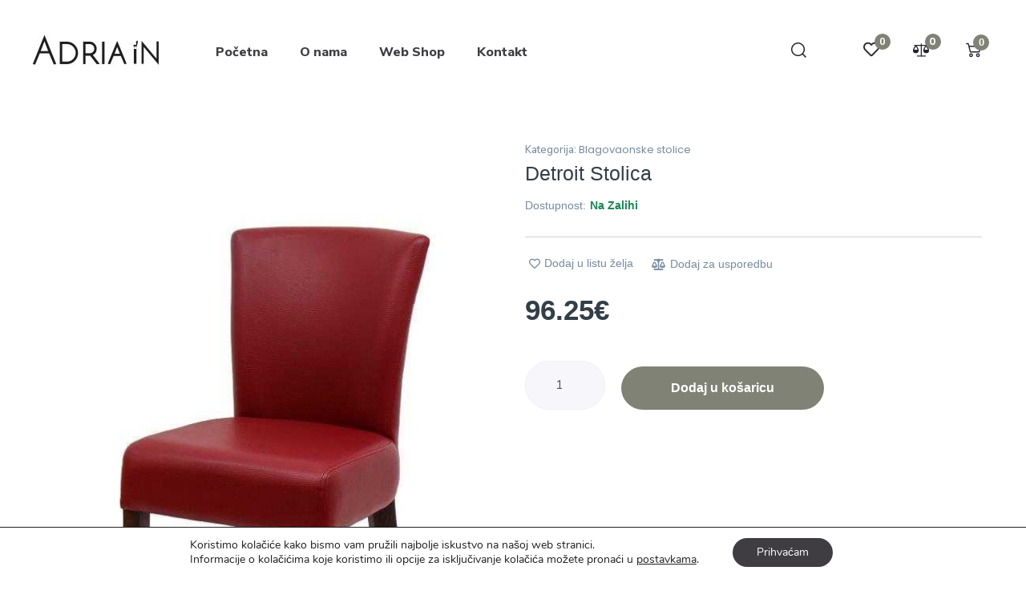

--- FILE ---
content_type: text/html; charset=UTF-8
request_url: https://adriain.hr/proizvod/detroit-stolica/
body_size: 50919
content:
<!DOCTYPE html>
<html lang="hr" prefix="og: https://ogp.me/ns#">
<head><meta charset="UTF-8"><script>if(navigator.userAgent.match(/MSIE|Internet Explorer/i)||navigator.userAgent.match(/Trident\/7\..*?rv:11/i)){var href=document.location.href;if(!href.match(/[?&]nowprocket/)){if(href.indexOf("?")==-1){if(href.indexOf("#")==-1){document.location.href=href+"?nowprocket=1"}else{document.location.href=href.replace("#","?nowprocket=1#")}}else{if(href.indexOf("#")==-1){document.location.href=href+"&nowprocket=1"}else{document.location.href=href.replace("#","&nowprocket=1#")}}}}</script><script>class RocketLazyLoadScripts{constructor(){this.triggerEvents=["keydown","mousedown","mousemove","touchmove","touchstart","touchend","wheel"],this.userEventHandler=this._triggerListener.bind(this),this.touchStartHandler=this._onTouchStart.bind(this),this.touchMoveHandler=this._onTouchMove.bind(this),this.touchEndHandler=this._onTouchEnd.bind(this),this.clickHandler=this._onClick.bind(this),this.interceptedClicks=[],window.addEventListener("pageshow",t=>{this.persisted=t.persisted}),window.addEventListener("DOMContentLoaded",()=>{this._preconnect3rdParties()}),this.delayedScripts={normal:[],async:[],defer:[]},this.trash=[],this.allJQueries=[]}_addUserInteractionListener(t){if(document.hidden){t._triggerListener();return}this.triggerEvents.forEach(e=>window.addEventListener(e,t.userEventHandler,{passive:!0})),window.addEventListener("touchstart",t.touchStartHandler,{passive:!0}),window.addEventListener("mousedown",t.touchStartHandler),document.addEventListener("visibilitychange",t.userEventHandler)}_removeUserInteractionListener(){this.triggerEvents.forEach(t=>window.removeEventListener(t,this.userEventHandler,{passive:!0})),document.removeEventListener("visibilitychange",this.userEventHandler)}_onTouchStart(t){"HTML"!==t.target.tagName&&(window.addEventListener("touchend",this.touchEndHandler),window.addEventListener("mouseup",this.touchEndHandler),window.addEventListener("touchmove",this.touchMoveHandler,{passive:!0}),window.addEventListener("mousemove",this.touchMoveHandler),t.target.addEventListener("click",this.clickHandler),this._renameDOMAttribute(t.target,"onclick","rocket-onclick"),this._pendingClickStarted())}_onTouchMove(t){window.removeEventListener("touchend",this.touchEndHandler),window.removeEventListener("mouseup",this.touchEndHandler),window.removeEventListener("touchmove",this.touchMoveHandler,{passive:!0}),window.removeEventListener("mousemove",this.touchMoveHandler),t.target.removeEventListener("click",this.clickHandler),this._renameDOMAttribute(t.target,"rocket-onclick","onclick"),this._pendingClickFinished()}_onTouchEnd(t){window.removeEventListener("touchend",this.touchEndHandler),window.removeEventListener("mouseup",this.touchEndHandler),window.removeEventListener("touchmove",this.touchMoveHandler,{passive:!0}),window.removeEventListener("mousemove",this.touchMoveHandler)}_onClick(t){t.target.removeEventListener("click",this.clickHandler),this._renameDOMAttribute(t.target,"rocket-onclick","onclick"),this.interceptedClicks.push(t),t.preventDefault(),t.stopPropagation(),t.stopImmediatePropagation(),this._pendingClickFinished()}_replayClicks(){window.removeEventListener("touchstart",this.touchStartHandler,{passive:!0}),window.removeEventListener("mousedown",this.touchStartHandler),this.interceptedClicks.forEach(t=>{t.target.dispatchEvent(new MouseEvent("click",{view:t.view,bubbles:!0,cancelable:!0}))})}_waitForPendingClicks(){return new Promise(t=>{this._isClickPending?this._pendingClickFinished=t:t()})}_pendingClickStarted(){this._isClickPending=!0}_pendingClickFinished(){this._isClickPending=!1}_renameDOMAttribute(t,e,r){t.hasAttribute&&t.hasAttribute(e)&&(event.target.setAttribute(r,event.target.getAttribute(e)),event.target.removeAttribute(e))}_triggerListener(){this._removeUserInteractionListener(this),"loading"===document.readyState?document.addEventListener("DOMContentLoaded",this._loadEverythingNow.bind(this)):this._loadEverythingNow()}_preconnect3rdParties(){let t=[];document.querySelectorAll("script[type=rocketlazyloadscript]").forEach(e=>{if(e.hasAttribute("src")){let r=new URL(e.src).origin;r!==location.origin&&t.push({src:r,crossOrigin:e.crossOrigin||"module"===e.getAttribute("data-rocket-type")})}}),t=[...new Map(t.map(t=>[JSON.stringify(t),t])).values()],this._batchInjectResourceHints(t,"preconnect")}async _loadEverythingNow(){this.lastBreath=Date.now(),this._delayEventListeners(this),this._delayJQueryReady(this),this._handleDocumentWrite(),this._registerAllDelayedScripts(),this._preloadAllScripts(),await this._loadScriptsFromList(this.delayedScripts.normal),await this._loadScriptsFromList(this.delayedScripts.defer),await this._loadScriptsFromList(this.delayedScripts.async);try{await this._triggerDOMContentLoaded(),await this._triggerWindowLoad()}catch(t){console.error(t)}window.dispatchEvent(new Event("rocket-allScriptsLoaded")),this._waitForPendingClicks().then(()=>{this._replayClicks()}),this._emptyTrash()}_registerAllDelayedScripts(){document.querySelectorAll("script[type=rocketlazyloadscript]").forEach(t=>{t.hasAttribute("data-rocket-src")?t.hasAttribute("async")&&!1!==t.async?this.delayedScripts.async.push(t):t.hasAttribute("defer")&&!1!==t.defer||"module"===t.getAttribute("data-rocket-type")?this.delayedScripts.defer.push(t):this.delayedScripts.normal.push(t):this.delayedScripts.normal.push(t)})}async _transformScript(t){return new Promise((await this._littleBreath(),navigator.userAgent.indexOf("Firefox/")>0||""===navigator.vendor)?e=>{let r=document.createElement("script");[...t.attributes].forEach(t=>{let e=t.nodeName;"type"!==e&&("data-rocket-type"===e&&(e="type"),"data-rocket-src"===e&&(e="src"),r.setAttribute(e,t.nodeValue))}),t.text&&(r.text=t.text),r.hasAttribute("src")?(r.addEventListener("load",e),r.addEventListener("error",e)):(r.text=t.text,e());try{t.parentNode.replaceChild(r,t)}catch(i){e()}}:async e=>{function r(){t.setAttribute("data-rocket-status","failed"),e()}try{let i=t.getAttribute("data-rocket-type"),n=t.getAttribute("data-rocket-src");t.text,i?(t.type=i,t.removeAttribute("data-rocket-type")):t.removeAttribute("type"),t.addEventListener("load",function r(){t.setAttribute("data-rocket-status","executed"),e()}),t.addEventListener("error",r),n?(t.removeAttribute("data-rocket-src"),t.src=n):t.src="data:text/javascript;base64,"+window.btoa(unescape(encodeURIComponent(t.text)))}catch(s){r()}})}async _loadScriptsFromList(t){let e=t.shift();return e&&e.isConnected?(await this._transformScript(e),this._loadScriptsFromList(t)):Promise.resolve()}_preloadAllScripts(){this._batchInjectResourceHints([...this.delayedScripts.normal,...this.delayedScripts.defer,...this.delayedScripts.async],"preload")}_batchInjectResourceHints(t,e){var r=document.createDocumentFragment();t.forEach(t=>{let i=t.getAttribute&&t.getAttribute("data-rocket-src")||t.src;if(i){let n=document.createElement("link");n.href=i,n.rel=e,"preconnect"!==e&&(n.as="script"),t.getAttribute&&"module"===t.getAttribute("data-rocket-type")&&(n.crossOrigin=!0),t.crossOrigin&&(n.crossOrigin=t.crossOrigin),t.integrity&&(n.integrity=t.integrity),r.appendChild(n),this.trash.push(n)}}),document.head.appendChild(r)}_delayEventListeners(t){let e={};function r(t,r){!function t(r){!e[r]&&(e[r]={originalFunctions:{add:r.addEventListener,remove:r.removeEventListener},eventsToRewrite:[]},r.addEventListener=function(){arguments[0]=i(arguments[0]),e[r].originalFunctions.add.apply(r,arguments)},r.removeEventListener=function(){arguments[0]=i(arguments[0]),e[r].originalFunctions.remove.apply(r,arguments)});function i(t){return e[r].eventsToRewrite.indexOf(t)>=0?"rocket-"+t:t}}(t),e[t].eventsToRewrite.push(r)}function i(t,e){let r=t[e];Object.defineProperty(t,e,{get:()=>r||function(){},set(i){t["rocket"+e]=r=i}})}r(document,"DOMContentLoaded"),r(window,"DOMContentLoaded"),r(window,"load"),r(window,"pageshow"),r(document,"readystatechange"),i(document,"onreadystatechange"),i(window,"onload"),i(window,"onpageshow")}_delayJQueryReady(t){let e;function r(r){if(r&&r.fn&&!t.allJQueries.includes(r)){r.fn.ready=r.fn.init.prototype.ready=function(e){return t.domReadyFired?e.bind(document)(r):document.addEventListener("rocket-DOMContentLoaded",()=>e.bind(document)(r)),r([])};let i=r.fn.on;r.fn.on=r.fn.init.prototype.on=function(){if(this[0]===window){function t(t){return t.split(" ").map(t=>"load"===t||0===t.indexOf("load.")?"rocket-jquery-load":t).join(" ")}"string"==typeof arguments[0]||arguments[0]instanceof String?arguments[0]=t(arguments[0]):"object"==typeof arguments[0]&&Object.keys(arguments[0]).forEach(e=>{delete Object.assign(arguments[0],{[t(e)]:arguments[0][e]})[e]})}return i.apply(this,arguments),this},t.allJQueries.push(r)}e=r}r(window.jQuery),Object.defineProperty(window,"jQuery",{get:()=>e,set(t){r(t)}})}async _triggerDOMContentLoaded(){this.domReadyFired=!0,await this._littleBreath(),document.dispatchEvent(new Event("rocket-DOMContentLoaded")),await this._littleBreath(),window.dispatchEvent(new Event("rocket-DOMContentLoaded")),await this._littleBreath(),document.dispatchEvent(new Event("rocket-readystatechange")),await this._littleBreath(),document.rocketonreadystatechange&&document.rocketonreadystatechange()}async _triggerWindowLoad(){await this._littleBreath(),window.dispatchEvent(new Event("rocket-load")),await this._littleBreath(),window.rocketonload&&window.rocketonload(),await this._littleBreath(),this.allJQueries.forEach(t=>t(window).trigger("rocket-jquery-load")),await this._littleBreath();let t=new Event("rocket-pageshow");t.persisted=this.persisted,window.dispatchEvent(t),await this._littleBreath(),window.rocketonpageshow&&window.rocketonpageshow({persisted:this.persisted})}_handleDocumentWrite(){let t=new Map;document.write=document.writeln=function(e){let r=document.currentScript;r||console.error("WPRocket unable to document.write this: "+e);let i=document.createRange(),n=r.parentElement,s=t.get(r);void 0===s&&(s=r.nextSibling,t.set(r,s));let a=document.createDocumentFragment();i.setStart(a,0),a.appendChild(i.createContextualFragment(e)),n.insertBefore(a,s)}}async _littleBreath(){Date.now()-this.lastBreath>45&&(await this._requestAnimFrame(),this.lastBreath=Date.now())}async _requestAnimFrame(){return document.hidden?new Promise(t=>setTimeout(t)):new Promise(t=>requestAnimationFrame(t))}_emptyTrash(){this.trash.forEach(t=>t.remove())}static run(){let t=new RocketLazyLoadScripts;t._addUserInteractionListener(t)}}RocketLazyLoadScripts.run();</script>

<meta name="viewport" content="width=device-width, initial-scale=1">
<link rel="profile" href="https://gmpg.org/xfn/11">


<!-- Search Engine Optimization by Rank Math - https://s.rankmath.com/home -->
<title>Detroit stolica - ADRIA IN</title><link rel="preload" as="style" href="https://fonts.googleapis.com/css?family=Poppins%3A100%2C100italic%2C200%2C200italic%2C300%2C300italic%2C400%2C400italic%2C500%2C500italic%2C600%2C600italic%2C700%2C700italic%2C800%2C800italic%2C900%2C900italic%7CNunito%20Sans%3A100%2C100italic%2C200%2C200italic%2C300%2C300italic%2C400%2C400italic%2C500%2C500italic%2C600%2C600italic%2C700%2C700italic%2C800%2C800italic%2C900%2C900italic%7CRoboto%3A100%2C100italic%2C200%2C200italic%2C300%2C300italic%2C400%2C400italic%2C500%2C500italic%2C600%2C600italic%2C700%2C700italic%2C800%2C800italic%2C900%2C900italic&#038;display=swap" /><link rel="stylesheet" href="https://fonts.googleapis.com/css?family=Poppins%3A100%2C100italic%2C200%2C200italic%2C300%2C300italic%2C400%2C400italic%2C500%2C500italic%2C600%2C600italic%2C700%2C700italic%2C800%2C800italic%2C900%2C900italic%7CNunito%20Sans%3A100%2C100italic%2C200%2C200italic%2C300%2C300italic%2C400%2C400italic%2C500%2C500italic%2C600%2C600italic%2C700%2C700italic%2C800%2C800italic%2C900%2C900italic%7CRoboto%3A100%2C100italic%2C200%2C200italic%2C300%2C300italic%2C400%2C400italic%2C500%2C500italic%2C600%2C600italic%2C700%2C700italic%2C800%2C800italic%2C900%2C900italic&#038;display=swap" media="print" onload="this.media='all'" /><noscript><link rel="stylesheet" href="https://fonts.googleapis.com/css?family=Poppins%3A100%2C100italic%2C200%2C200italic%2C300%2C300italic%2C400%2C400italic%2C500%2C500italic%2C600%2C600italic%2C700%2C700italic%2C800%2C800italic%2C900%2C900italic%7CNunito%20Sans%3A100%2C100italic%2C200%2C200italic%2C300%2C300italic%2C400%2C400italic%2C500%2C500italic%2C600%2C600italic%2C700%2C700italic%2C800%2C800italic%2C900%2C900italic%7CRoboto%3A100%2C100italic%2C200%2C200italic%2C300%2C300italic%2C400%2C400italic%2C500%2C500italic%2C600%2C600italic%2C700%2C700italic%2C800%2C800italic%2C900%2C900italic&#038;display=swap" /></noscript><link rel="stylesheet" href="https://adriain.hr/wp-content/cache/min/1/5613967ade2e91a11e07e8281b1993a8.css" media="all" data-minify="1" />
<meta name="description" content="Blagovaonske stolice modela Detroit koje se mogu presvući s više od 750 boja, dezena i materijala te uskladiti svim potrebama kupaca."/>
<meta name="robots" content="index, follow, max-snippet:-1, max-video-preview:-1, max-image-preview:large"/>
<link rel="canonical" href="https://adriain.hr/proizvod/detroit-stolica/" />
<meta property="og:locale" content="hr_HR" />
<meta property="og:type" content="product" />
<meta property="og:title" content="Detroit stolica - ADRIA IN" />
<meta property="og:description" content="Blagovaonske stolice modela Detroit koje se mogu presvući s više od 750 boja, dezena i materijala te uskladiti svim potrebama kupaca." />
<meta property="og:url" content="https://adriain.hr/proizvod/detroit-stolica/" />
<meta property="og:site_name" content="ADRIA IN" />
<meta property="og:updated_time" content="2023-05-31T22:58:40+02:00" />
<meta property="og:image" content="https://adriain.hr/wp-content/uploads/2023/05/Detroit.jpg" />
<meta property="og:image:secure_url" content="https://adriain.hr/wp-content/uploads/2023/05/Detroit.jpg" />
<meta property="og:image:width" content="563" />
<meta property="og:image:height" content="768" />
<meta property="og:image:alt" content="detroit blagovaonska stolica" />
<meta property="og:image:type" content="image/jpeg" />
<meta property="product:price:amount" content="96.25" />
<meta property="product:price:currency" content="EUR" />
<meta property="product:availability" content="instock" />
<meta name="twitter:card" content="summary_large_image" />
<meta name="twitter:title" content="Detroit stolica - ADRIA IN" />
<meta name="twitter:description" content="Blagovaonske stolice modela Detroit koje se mogu presvući s više od 750 boja, dezena i materijala te uskladiti svim potrebama kupaca." />
<meta name="twitter:image" content="https://adriain.hr/wp-content/uploads/2023/05/Detroit.jpg" />
<meta name="twitter:label1" content="Price" />
<meta name="twitter:data1" content="96.25&euro;" />
<meta name="twitter:label2" content="Availability" />
<meta name="twitter:data2" content="In stock" />
<script type="application/ld+json" class="rank-math-schema">{"@context":"https://schema.org","@graph":[{"@type":"Organization","@id":"https://adriain.hr/#organization","name":"ADRIA IN","url":"https://adriain.hr","logo":{"@type":"ImageObject","@id":"https://adriain.hr/#logo","url":"https://adriain.hr/wp-content/uploads/2021/12/logo-adriain.jpeg","contentUrl":"https://adriain.hr/wp-content/uploads/2021/12/logo-adriain.jpeg","caption":"ADRIA IN","inLanguage":"hr","width":"1550","height":"388"}},{"@type":"WebSite","@id":"https://adriain.hr/#website","url":"https://adriain.hr","name":"ADRIA IN","alternateName":"ADRIA IN","publisher":{"@id":"https://adriain.hr/#organization"},"inLanguage":"hr"},{"@type":"ImageObject","@id":"https://adriain.hr/wp-content/uploads/2023/05/Detroit.jpg","url":"https://adriain.hr/wp-content/uploads/2023/05/Detroit.jpg","width":"563","height":"768","caption":"detroit blagovaonska stolica","inLanguage":"hr"},{"@type":"BreadcrumbList","@id":"https://adriain.hr/proizvod/detroit-stolica/#breadcrumb","itemListElement":[{"@type":"ListItem","position":"1","item":{"@id":"https://adriain.hr","name":"Home"}},{"@type":"ListItem","position":"2","item":{"@id":"https://adriain.hr/kategorija-proizvoda/stolice/blagovaonske-stolice/","name":"Blagovaonske stolice"}},{"@type":"ListItem","position":"3","item":{"@id":"https://adriain.hr/proizvod/detroit-stolica/","name":"Detroit stolica"}}]},{"@type":"ItemPage","@id":"https://adriain.hr/proizvod/detroit-stolica/#webpage","url":"https://adriain.hr/proizvod/detroit-stolica/","name":"Detroit stolica - ADRIA IN","datePublished":"2023-05-31T22:58:01+02:00","dateModified":"2023-05-31T22:58:40+02:00","isPartOf":{"@id":"https://adriain.hr/#website"},"primaryImageOfPage":{"@id":"https://adriain.hr/wp-content/uploads/2023/05/Detroit.jpg"},"inLanguage":"hr","breadcrumb":{"@id":"https://adriain.hr/proizvod/detroit-stolica/#breadcrumb"}},{"@type":"Product","name":"Detroit stolica - ADRIA IN","description":"Blagovaonske stolice modela Detroit koje se mogu presvu\u0107i s vi\u0161e od 750 boja, dezena i materijala te uskladiti svim potrebama kupaca.","category":"Stolice &gt; Blagovaonske stolice","mainEntityOfPage":{"@id":"https://adriain.hr/proizvod/detroit-stolica/#webpage"},"height":{"@type":"QuantitativeValue","unitCode":"CMT","value":"85"},"width":{"@type":"QuantitativeValue","unitCode":"CMT","value":"55"},"depth":{"@type":"QuantitativeValue","unitCode":"CMT","value":"50"},"offers":{"@type":"Offer","price":"96.25","priceCurrency":"EUR","priceValidUntil":"2027-12-31","availability":"https://schema.org/InStock","itemCondition":"NewCondition","url":"https://adriain.hr/proizvod/detroit-stolica/","seller":{"@type":"Organization","@id":"https://adriain.hr/","name":"ADRIA IN","url":"https://adriain.hr","logo":"https://adriain.hr/wp-content/uploads/2021/12/logo-adriain.jpeg"}},"@id":"https://adriain.hr/proizvod/detroit-stolica/#richSnippet","image":{"@id":"https://adriain.hr/wp-content/uploads/2023/05/Detroit.jpg"}}]}</script>
<!-- /Rank Math WordPress SEO plugin -->

<link rel='dns-prefetch' href='//maps.googleapis.com' />
<link rel='dns-prefetch' href='//maps.gstatic.com' />
<link rel='dns-prefetch' href='//fonts.googleapis.com' />
<link rel='dns-prefetch' href='//fonts.gstatic.com' />
<link rel='dns-prefetch' href='//use.fontawesome.com' />
<link rel='dns-prefetch' href='//ajax.googleapis.com' />
<link rel='dns-prefetch' href='//apis.google.com' />
<link rel='dns-prefetch' href='//google-analytics.com' />
<link rel='dns-prefetch' href='//www.google-analytics.com' />
<link rel='dns-prefetch' href='//ssl.google-analytics.com' />
<link rel='dns-prefetch' href='//www.googletagmanager.com' />
<link rel='dns-prefetch' href='//www.googletagservices.com' />
<link rel='dns-prefetch' href='//googleads.g.doubleclick.net' />
<link rel='dns-prefetch' href='//adservice.google.com' />
<link rel='dns-prefetch' href='//pagead2.googlesyndication.com' />
<link rel='dns-prefetch' href='//tpc.googlesyndication.com' />
<link rel='dns-prefetch' href='//youtube.com' />
<link rel='dns-prefetch' href='//i.ytimg.com' />
<link rel='dns-prefetch' href='//player.vimeo.com' />
<link rel='dns-prefetch' href='//api.pinterest.com' />
<link rel='dns-prefetch' href='//assets.pinterest.com' />
<link rel='dns-prefetch' href='//connect.facebook.net' />
<link rel='dns-prefetch' href='//platform.twitter.com' />
<link rel='dns-prefetch' href='//syndication.twitter.com' />
<link rel='dns-prefetch' href='//platform.instagram.com' />
<link rel='dns-prefetch' href='//referrer.disqus.com' />
<link rel='dns-prefetch' href='//c.disquscdn.com' />
<link rel='dns-prefetch' href='//cdnjs.cloudflare.com' />
<link rel='dns-prefetch' href='//cdn.ampproject.org' />
<link rel='dns-prefetch' href='//pixel.wp.com' />
<link rel='dns-prefetch' href='//disqus.com' />
<link rel='dns-prefetch' href='//s.gravatar.com' />
<link rel='dns-prefetch' href='//0.gravatar.com' />
<link rel='dns-prefetch' href='//2.gravatar.com' />
<link rel='dns-prefetch' href='//1.gravatar.com' />
<link rel='dns-prefetch' href='//sitename.disqus.com' />
<link rel='dns-prefetch' href='//s7.addthis.com' />
<link rel='dns-prefetch' href='//platform.linkedin.com' />
<link rel='dns-prefetch' href='//w.sharethis.com' />
<link rel='dns-prefetch' href='//s0.wp.com' />
<link rel='dns-prefetch' href='//s1.wp.com' />
<link rel='dns-prefetch' href='//s2.wp.com' />
<link rel='dns-prefetch' href='//stats.wp.com' />
<link rel='dns-prefetch' href='//ajax.microsoft.com' />
<link rel='dns-prefetch' href='//ajax.aspnetcdn.com' />
<link rel='dns-prefetch' href='//s3.amazonaws.com' />
<link rel='dns-prefetch' href='//code.jquery.com' />
<link rel='dns-prefetch' href='//stackpath.bootstrapcdn.com' />
<link rel='dns-prefetch' href='//github.githubassets.com' />
<link rel='dns-prefetch' href='//ad.doubleclick.net' />
<link rel='dns-prefetch' href='//stats.g.doubleclick.net' />
<link rel='dns-prefetch' href='//cm.g.doubleclick.net' />
<link rel='dns-prefetch' href='//stats.buysellads.com' />
<link rel='dns-prefetch' href='//s3.buysellads.com' />
<link href='https://fonts.gstatic.com' crossorigin rel='preconnect' />
<link rel="alternate" type="application/rss+xml" title="ADRIA IN &raquo; Kanal" href="https://adriain.hr/feed/" />
<link rel="alternate" type="application/rss+xml" title="ADRIA IN &raquo; Kanal komentara" href="https://adriain.hr/comments/feed/" />
<style>
img.wp-smiley,
img.emoji {
	display: inline !important;
	border: none !important;
	box-shadow: none !important;
	height: 1em !important;
	width: 1em !important;
	margin: 0 0.07em !important;
	vertical-align: -0.1em !important;
	background: none !important;
	padding: 0 !important;
}
</style>
	


<style id='astra-theme-css-inline-css'>
.ast-no-sidebar .entry-content .alignfull {margin-left: calc( -50vw + 50%);margin-right: calc( -50vw + 50%);max-width: 100vw;width: 100vw;}.ast-no-sidebar .entry-content .alignwide {margin-left: calc(-41vw + 50%);margin-right: calc(-41vw + 50%);max-width: unset;width: unset;}.ast-no-sidebar .entry-content .alignfull .alignfull,.ast-no-sidebar .entry-content .alignfull .alignwide,.ast-no-sidebar .entry-content .alignwide .alignfull,.ast-no-sidebar .entry-content .alignwide .alignwide,.ast-no-sidebar .entry-content .wp-block-column .alignfull,.ast-no-sidebar .entry-content .wp-block-column .alignwide{width: 100%;margin-left: auto;margin-right: auto;}.wp-block-gallery,.blocks-gallery-grid {margin: 0;}.wp-block-separator {max-width: 100px;}.wp-block-separator.is-style-wide,.wp-block-separator.is-style-dots {max-width: none;}.entry-content .has-2-columns .wp-block-column:first-child {padding-right: 10px;}.entry-content .has-2-columns .wp-block-column:last-child {padding-left: 10px;}@media (max-width: 782px) {.entry-content .wp-block-columns .wp-block-column {flex-basis: 100%;}.entry-content .has-2-columns .wp-block-column:first-child {padding-right: 0;}.entry-content .has-2-columns .wp-block-column:last-child {padding-left: 0;}}body .entry-content .wp-block-latest-posts {margin-left: 0;}body .entry-content .wp-block-latest-posts li {list-style: none;}.ast-no-sidebar .ast-container .entry-content .wp-block-latest-posts {margin-left: 0;}.ast-header-break-point .entry-content .alignwide {margin-left: auto;margin-right: auto;}.entry-content .blocks-gallery-item img {margin-bottom: auto;}.wp-block-pullquote {border-top: 4px solid #555d66;border-bottom: 4px solid #555d66;color: #40464d;}:root{--ast-container-default-xlg-padding:6.67em;--ast-container-default-lg-padding:5.67em;--ast-container-default-slg-padding:4.34em;--ast-container-default-md-padding:3.34em;--ast-container-default-sm-padding:6.67em;--ast-container-default-xs-padding:2.4em;--ast-container-default-xxs-padding:1.4em;--ast-code-block-background:#EEEEEE;--ast-comment-inputs-background:#FAFAFA;}html{font-size:93.75%;}a,.page-title{color:#3f3d42;}a:hover,a:focus{color:var(--ast-global-color-1);}body,button,input,select,textarea,.ast-button,.ast-custom-button{font-family:-apple-system,BlinkMacSystemFont,Segoe UI,Roboto,Oxygen-Sans,Ubuntu,Cantarell,Helvetica Neue,sans-serif;font-weight:inherit;font-size:15px;font-size:1rem;line-height:1.6em;}blockquote{color:var(--ast-global-color-3);}h1,.entry-content h1,h2,.entry-content h2,h3,.entry-content h3,h4,.entry-content h4,h5,.entry-content h5,h6,.entry-content h6,.site-title,.site-title a{font-weight:600;}.site-title{font-size:35px;font-size:2.3333333333333rem;display:block;}.site-header .site-description{font-size:15px;font-size:1rem;display:none;}.entry-title{font-size:30px;font-size:2rem;}h1,.entry-content h1{font-size:40px;font-size:2.6666666666667rem;font-weight:600;line-height:1.4em;}h2,.entry-content h2{font-size:30px;font-size:2rem;font-weight:600;line-height:1.25em;}h3,.entry-content h3{font-size:25px;font-size:1.6666666666667rem;font-weight:600;line-height:1.2em;}h4,.entry-content h4{font-size:20px;font-size:1.3333333333333rem;line-height:1.2em;font-weight:600;}h5,.entry-content h5{font-size:18px;font-size:1.2rem;line-height:1.2em;font-weight:600;}h6,.entry-content h6{font-size:15px;font-size:1rem;line-height:1.25em;font-weight:600;}::selection{background-color:#3f3d42;color:#ffffff;}body,h1,.entry-title a,.entry-content h1,h2,.entry-content h2,h3,.entry-content h3,h4,.entry-content h4,h5,.entry-content h5,h6,.entry-content h6{color:var(--ast-global-color-3);}.tagcloud a:hover,.tagcloud a:focus,.tagcloud a.current-item{color:#ffffff;border-color:#3f3d42;background-color:#3f3d42;}input:focus,input[type="text"]:focus,input[type="email"]:focus,input[type="url"]:focus,input[type="password"]:focus,input[type="reset"]:focus,input[type="search"]:focus,textarea:focus{border-color:#3f3d42;}input[type="radio"]:checked,input[type=reset],input[type="checkbox"]:checked,input[type="checkbox"]:hover:checked,input[type="checkbox"]:focus:checked,input[type=range]::-webkit-slider-thumb{border-color:#3f3d42;background-color:#3f3d42;box-shadow:none;}.site-footer a:hover + .post-count,.site-footer a:focus + .post-count{background:#3f3d42;border-color:#3f3d42;}.single .nav-links .nav-previous,.single .nav-links .nav-next{color:#3f3d42;}.entry-meta,.entry-meta *{line-height:1.45;color:#3f3d42;}.entry-meta a:hover,.entry-meta a:hover *,.entry-meta a:focus,.entry-meta a:focus *,.page-links > .page-link,.page-links .page-link:hover,.post-navigation a:hover{color:var(--ast-global-color-1);}#cat option,.secondary .calendar_wrap thead a,.secondary .calendar_wrap thead a:visited{color:#3f3d42;}.secondary .calendar_wrap #today,.ast-progress-val span{background:#3f3d42;}.secondary a:hover + .post-count,.secondary a:focus + .post-count{background:#3f3d42;border-color:#3f3d42;}.calendar_wrap #today > a{color:#ffffff;}.page-links .page-link,.single .post-navigation a{color:#3f3d42;}.widget-title{font-size:21px;font-size:1.4rem;color:var(--ast-global-color-3);}.single .ast-author-details .author-title{color:var(--ast-global-color-1);}a:focus-visible,.ast-menu-toggle:focus-visible,.site .skip-link:focus-visible,.wp-block-loginout input:focus-visible,.wp-block-search.wp-block-search__button-inside .wp-block-search__inside-wrapper,.ast-header-navigation-arrow:focus-visible{outline-style:dotted;outline-color:inherit;outline-width:thin;border-color:transparent;}input:focus,input[type="text"]:focus,input[type="email"]:focus,input[type="url"]:focus,input[type="password"]:focus,input[type="reset"]:focus,input[type="search"]:focus,textarea:focus,.wp-block-search__input:focus,[data-section="section-header-mobile-trigger"] .ast-button-wrap .ast-mobile-menu-trigger-minimal:focus,.ast-mobile-popup-drawer.active .menu-toggle-close:focus,.woocommerce-ordering select.orderby:focus,#ast-scroll-top:focus,.woocommerce a.add_to_cart_button:focus,.woocommerce .button.single_add_to_cart_button:focus{border-style:dotted;border-color:inherit;border-width:thin;outline-color:transparent;}.ast-logo-title-inline .site-logo-img{padding-right:1em;}@media (max-width:921px){#ast-desktop-header{display:none;}}@media (min-width:921px){#ast-mobile-header{display:none;}}.wp-block-buttons.aligncenter{justify-content:center;}@media (max-width:921px){.ast-theme-transparent-header #primary,.ast-theme-transparent-header #secondary{padding:0;}}@media (max-width:921px){.ast-plain-container.ast-no-sidebar #primary{padding:0;}}.ast-plain-container.ast-no-sidebar #primary{margin-top:0;margin-bottom:0;}@media (min-width:1200px){.wp-block-group .has-background{padding:20px;}}@media (min-width:1200px){.ast-plain-container.ast-no-sidebar .entry-content .alignwide .wp-block-cover__inner-container,.ast-plain-container.ast-no-sidebar .entry-content .alignfull .wp-block-cover__inner-container{width:1240px;}}@media (min-width:1200px){.wp-block-cover-image.alignwide .wp-block-cover__inner-container,.wp-block-cover.alignwide .wp-block-cover__inner-container,.wp-block-cover-image.alignfull .wp-block-cover__inner-container,.wp-block-cover.alignfull .wp-block-cover__inner-container{width:100%;}}.wp-block-columns{margin-bottom:unset;}.wp-block-image.size-full{margin:2rem 0;}.wp-block-separator.has-background{padding:0;}.wp-block-gallery{margin-bottom:1.6em;}.wp-block-group{padding-top:4em;padding-bottom:4em;}.wp-block-group__inner-container .wp-block-columns:last-child,.wp-block-group__inner-container :last-child,.wp-block-table table{margin-bottom:0;}.blocks-gallery-grid{width:100%;}.wp-block-navigation-link__content{padding:5px 0;}.wp-block-group .wp-block-group .has-text-align-center,.wp-block-group .wp-block-column .has-text-align-center{max-width:100%;}.has-text-align-center{margin:0 auto;}@media (min-width:1200px){.wp-block-cover__inner-container,.alignwide .wp-block-group__inner-container,.alignfull .wp-block-group__inner-container{max-width:1200px;margin:0 auto;}.wp-block-group.alignnone,.wp-block-group.aligncenter,.wp-block-group.alignleft,.wp-block-group.alignright,.wp-block-group.alignwide,.wp-block-columns.alignwide{margin:2rem 0 1rem 0;}}@media (max-width:1200px){.wp-block-group{padding:3em;}.wp-block-group .wp-block-group{padding:1.5em;}.wp-block-columns,.wp-block-column{margin:1rem 0;}}@media (min-width:921px){.wp-block-columns .wp-block-group{padding:2em;}}@media (max-width:544px){.wp-block-cover-image .wp-block-cover__inner-container,.wp-block-cover .wp-block-cover__inner-container{width:unset;}.wp-block-cover,.wp-block-cover-image{padding:2em 0;}.wp-block-group,.wp-block-cover{padding:2em;}.wp-block-media-text__media img,.wp-block-media-text__media video{width:unset;max-width:100%;}.wp-block-media-text.has-background .wp-block-media-text__content{padding:1em;}}.wp-block-image.aligncenter{margin-left:auto;margin-right:auto;}.wp-block-table.aligncenter{margin-left:auto;margin-right:auto;}@media (min-width:544px){.entry-content .wp-block-media-text.has-media-on-the-right .wp-block-media-text__content{padding:0 8% 0 0;}.entry-content .wp-block-media-text .wp-block-media-text__content{padding:0 0 0 8%;}.ast-plain-container .site-content .entry-content .has-custom-content-position.is-position-bottom-left > *,.ast-plain-container .site-content .entry-content .has-custom-content-position.is-position-bottom-right > *,.ast-plain-container .site-content .entry-content .has-custom-content-position.is-position-top-left > *,.ast-plain-container .site-content .entry-content .has-custom-content-position.is-position-top-right > *,.ast-plain-container .site-content .entry-content .has-custom-content-position.is-position-center-right > *,.ast-plain-container .site-content .entry-content .has-custom-content-position.is-position-center-left > *{margin:0;}}@media (max-width:544px){.entry-content .wp-block-media-text .wp-block-media-text__content{padding:8% 0;}.wp-block-media-text .wp-block-media-text__media img{width:auto;max-width:100%;}}.wp-block-button.is-style-outline .wp-block-button__link{border-color:#3f3d42;}div.wp-block-button.is-style-outline > .wp-block-button__link:not(.has-text-color),div.wp-block-button.wp-block-button__link.is-style-outline:not(.has-text-color){color:#3f3d42;}.wp-block-button.is-style-outline .wp-block-button__link:hover,div.wp-block-button.is-style-outline .wp-block-button__link:focus,div.wp-block-button.is-style-outline > .wp-block-button__link:not(.has-text-color):hover,div.wp-block-button.wp-block-button__link.is-style-outline:not(.has-text-color):hover{color:#ffffff;background-color:var(--ast-global-color-1);border-color:var(--ast-global-color-1);}.post-page-numbers.current .page-link,.ast-pagination .page-numbers.current{color:#ffffff;border-color:#3f3d42;background-color:#3f3d42;border-radius:2px;}@media (min-width:544px){.entry-content > .alignleft{margin-right:20px;}.entry-content > .alignright{margin-left:20px;}}h1.widget-title{font-weight:600;}h2.widget-title{font-weight:600;}h3.widget-title{font-weight:600;}@media (max-width:921px){.ast-separate-container #primary,.ast-separate-container #secondary{padding:1.5em 0;}#primary,#secondary{padding:1.5em 0;margin:0;}.ast-left-sidebar #content > .ast-container{display:flex;flex-direction:column-reverse;width:100%;}.ast-separate-container .ast-article-post,.ast-separate-container .ast-article-single{padding:1.5em 2.14em;}.ast-author-box img.avatar{margin:20px 0 0 0;}}@media (min-width:922px){.ast-separate-container.ast-right-sidebar #primary,.ast-separate-container.ast-left-sidebar #primary{border:0;}.search-no-results.ast-separate-container #primary{margin-bottom:4em;}}.elementor-button-wrapper .elementor-button{border-style:solid;text-decoration:none;border-top-width:0;border-right-width:0;border-left-width:0;border-bottom-width:0;}body .elementor-button.elementor-size-sm,body .elementor-button.elementor-size-xs,body .elementor-button.elementor-size-md,body .elementor-button.elementor-size-lg,body .elementor-button.elementor-size-xl,body .elementor-button{padding-top:15px;padding-right:30px;padding-bottom:15px;padding-left:30px;}@media (max-width:921px){.elementor-button-wrapper .elementor-button.elementor-size-sm,.elementor-button-wrapper .elementor-button.elementor-size-xs,.elementor-button-wrapper .elementor-button.elementor-size-md,.elementor-button-wrapper .elementor-button.elementor-size-lg,.elementor-button-wrapper .elementor-button.elementor-size-xl,.elementor-button-wrapper .elementor-button{padding-top:14px;padding-right:28px;padding-bottom:14px;padding-left:28px;}}@media (max-width:544px){.elementor-button-wrapper .elementor-button.elementor-size-sm,.elementor-button-wrapper .elementor-button.elementor-size-xs,.elementor-button-wrapper .elementor-button.elementor-size-md,.elementor-button-wrapper .elementor-button.elementor-size-lg,.elementor-button-wrapper .elementor-button.elementor-size-xl,.elementor-button-wrapper .elementor-button{padding-top:12px;padding-right:24px;padding-bottom:12px;padding-left:24px;}}.elementor-button-wrapper .elementor-button{border-color:#3f3d42;background-color:#3f3d42;}.elementor-button-wrapper .elementor-button:hover,.elementor-button-wrapper .elementor-button:focus{color:#ffffff;background-color:var(--ast-global-color-1);border-color:var(--ast-global-color-1);}.wp-block-button .wp-block-button__link ,.elementor-button-wrapper .elementor-button,.elementor-button-wrapper .elementor-button:visited{color:#ffffff;}.elementor-button-wrapper .elementor-button{line-height:1em;}.wp-block-button .wp-block-button__link:hover,.wp-block-button .wp-block-button__link:focus{color:#ffffff;background-color:var(--ast-global-color-1);border-color:var(--ast-global-color-1);}.elementor-widget-heading h1.elementor-heading-title{line-height:1.4em;}.elementor-widget-heading h2.elementor-heading-title{line-height:1.25em;}.elementor-widget-heading h3.elementor-heading-title{line-height:1.2em;}.elementor-widget-heading h4.elementor-heading-title{line-height:1.2em;}.elementor-widget-heading h5.elementor-heading-title{line-height:1.2em;}.elementor-widget-heading h6.elementor-heading-title{line-height:1.25em;}.wp-block-button .wp-block-button__link{border-color:#3f3d42;background-color:#3f3d42;color:#ffffff;font-family:inherit;font-weight:inherit;line-height:1em;padding-top:15px;padding-right:30px;padding-bottom:15px;padding-left:30px;}@media (max-width:921px){.wp-block-button .wp-block-button__link{padding-top:14px;padding-right:28px;padding-bottom:14px;padding-left:28px;}}@media (max-width:544px){.wp-block-button .wp-block-button__link{padding-top:12px;padding-right:24px;padding-bottom:12px;padding-left:24px;}}.menu-toggle,button,.ast-button,.ast-custom-button,.button,input#submit,input[type="button"],input[type="submit"],input[type="reset"],form[CLASS*="wp-block-search__"].wp-block-search .wp-block-search__inside-wrapper .wp-block-search__button{border-style:solid;border-top-width:0;border-right-width:0;border-left-width:0;border-bottom-width:0;color:#ffffff;border-color:#3f3d42;background-color:#3f3d42;padding-top:15px;padding-right:30px;padding-bottom:15px;padding-left:30px;font-family:inherit;font-weight:inherit;line-height:1em;}button:focus,.menu-toggle:hover,button:hover,.ast-button:hover,.ast-custom-button:hover .button:hover,.ast-custom-button:hover ,input[type=reset]:hover,input[type=reset]:focus,input#submit:hover,input#submit:focus,input[type="button"]:hover,input[type="button"]:focus,input[type="submit"]:hover,input[type="submit"]:focus,form[CLASS*="wp-block-search__"].wp-block-search .wp-block-search__inside-wrapper .wp-block-search__button:hover,form[CLASS*="wp-block-search__"].wp-block-search .wp-block-search__inside-wrapper .wp-block-search__button:focus{color:#ffffff;background-color:var(--ast-global-color-1);border-color:var(--ast-global-color-1);}@media (max-width:921px){.menu-toggle,button,.ast-button,.ast-custom-button,.button,input#submit,input[type="button"],input[type="submit"],input[type="reset"],form[CLASS*="wp-block-search__"].wp-block-search .wp-block-search__inside-wrapper .wp-block-search__button{padding-top:14px;padding-right:28px;padding-bottom:14px;padding-left:28px;}}@media (max-width:544px){.menu-toggle,button,.ast-button,.ast-custom-button,.button,input#submit,input[type="button"],input[type="submit"],input[type="reset"],form[CLASS*="wp-block-search__"].wp-block-search .wp-block-search__inside-wrapper .wp-block-search__button{padding-top:12px;padding-right:24px;padding-bottom:12px;padding-left:24px;}}@media (max-width:921px){.ast-mobile-header-stack .main-header-bar .ast-search-menu-icon{display:inline-block;}.ast-header-break-point.ast-header-custom-item-outside .ast-mobile-header-stack .main-header-bar .ast-search-icon{margin:0;}.ast-comment-avatar-wrap img{max-width:2.5em;}.ast-separate-container .ast-comment-list li.depth-1{padding:1.5em 2.14em;}.ast-separate-container .comment-respond{padding:2em 2.14em;}.ast-comment-meta{padding:0 1.8888em 1.3333em;}}@media (min-width:544px){.ast-container{max-width:100%;}}@media (max-width:544px){.ast-separate-container .ast-article-post,.ast-separate-container .ast-article-single,.ast-separate-container .comments-title,.ast-separate-container .ast-archive-description{padding:1.5em 1em;}.ast-separate-container #content .ast-container{padding-left:0.54em;padding-right:0.54em;}.ast-separate-container .ast-comment-list li.depth-1{padding:1.5em 1em;margin-bottom:1.5em;}.ast-separate-container .ast-comment-list .bypostauthor{padding:.5em;}.ast-search-menu-icon.ast-dropdown-active .search-field{width:170px;}}body,.ast-separate-container{background-color:var(--ast-global-color-4);;}.ast-no-sidebar.ast-separate-container .entry-content .alignfull {margin-left: -6.67em;margin-right: -6.67em;width: auto;}@media (max-width: 1200px) {.ast-no-sidebar.ast-separate-container .entry-content .alignfull {margin-left: -2.4em;margin-right: -2.4em;}}@media (max-width: 768px) {.ast-no-sidebar.ast-separate-container .entry-content .alignfull {margin-left: -2.14em;margin-right: -2.14em;}}@media (max-width: 544px) {.ast-no-sidebar.ast-separate-container .entry-content .alignfull {margin-left: -1em;margin-right: -1em;}}.ast-no-sidebar.ast-separate-container .entry-content .alignwide {margin-left: -20px;margin-right: -20px;}.ast-no-sidebar.ast-separate-container .entry-content .wp-block-column .alignfull,.ast-no-sidebar.ast-separate-container .entry-content .wp-block-column .alignwide {margin-left: auto;margin-right: auto;width: 100%;}@media (max-width:921px){.site-title{display:block;}.site-header .site-description{display:none;}.entry-title{font-size:30px;}h1,.entry-content h1{font-size:30px;}h2,.entry-content h2{font-size:25px;}h3,.entry-content h3{font-size:20px;}}@media (max-width:544px){.site-title{display:block;}.site-header .site-description{display:none;}.entry-title{font-size:30px;}h1,.entry-content h1{font-size:30px;}h2,.entry-content h2{font-size:25px;}h3,.entry-content h3{font-size:20px;}}@media (max-width:921px){html{font-size:85.5%;}}@media (max-width:544px){html{font-size:85.5%;}}@media (min-width:922px){.ast-container{max-width:1240px;}}@media (min-width:922px){.site-content .ast-container{display:flex;}}@media (max-width:921px){.site-content .ast-container{flex-direction:column;}}@media (min-width:922px){.main-header-menu .sub-menu .menu-item.ast-left-align-sub-menu:hover > .sub-menu,.main-header-menu .sub-menu .menu-item.ast-left-align-sub-menu.focus > .sub-menu{margin-left:-0px;}}.wp-block-search {margin-bottom: 20px;}.wp-block-site-tagline {margin-top: 20px;}form.wp-block-search .wp-block-search__input,.wp-block-search.wp-block-search__button-inside .wp-block-search__inside-wrapper {border-color: #eaeaea;background: #fafafa;}.wp-block-search.wp-block-search__button-inside .wp-block-search__inside-wrapper .wp-block-search__input:focus,.wp-block-loginout input:focus {outline: thin dotted;}.wp-block-loginout input:focus {border-color: transparent;} form.wp-block-search .wp-block-search__inside-wrapper .wp-block-search__input {padding: 12px;}form.wp-block-search .wp-block-search__button svg {fill: currentColor;width: 20px;height: 20px;}.wp-block-loginout p label {display: block;}.wp-block-loginout p:not(.login-remember):not(.login-submit) input {width: 100%;}.wp-block-loginout .login-remember input {width: 1.1rem;height: 1.1rem;margin: 0 5px 4px 0;vertical-align: middle;}blockquote {padding: 1.2em;}:root .has-ast-global-color-0-color{color:var(--ast-global-color-0);}:root .has-ast-global-color-0-background-color{background-color:var(--ast-global-color-0);}:root .wp-block-button .has-ast-global-color-0-color{color:var(--ast-global-color-0);}:root .wp-block-button .has-ast-global-color-0-background-color{background-color:var(--ast-global-color-0);}:root .has-ast-global-color-1-color{color:var(--ast-global-color-1);}:root .has-ast-global-color-1-background-color{background-color:var(--ast-global-color-1);}:root .wp-block-button .has-ast-global-color-1-color{color:var(--ast-global-color-1);}:root .wp-block-button .has-ast-global-color-1-background-color{background-color:var(--ast-global-color-1);}:root .has-ast-global-color-2-color{color:var(--ast-global-color-2);}:root .has-ast-global-color-2-background-color{background-color:var(--ast-global-color-2);}:root .wp-block-button .has-ast-global-color-2-color{color:var(--ast-global-color-2);}:root .wp-block-button .has-ast-global-color-2-background-color{background-color:var(--ast-global-color-2);}:root .has-ast-global-color-3-color{color:var(--ast-global-color-3);}:root .has-ast-global-color-3-background-color{background-color:var(--ast-global-color-3);}:root .wp-block-button .has-ast-global-color-3-color{color:var(--ast-global-color-3);}:root .wp-block-button .has-ast-global-color-3-background-color{background-color:var(--ast-global-color-3);}:root .has-ast-global-color-4-color{color:var(--ast-global-color-4);}:root .has-ast-global-color-4-background-color{background-color:var(--ast-global-color-4);}:root .wp-block-button .has-ast-global-color-4-color{color:var(--ast-global-color-4);}:root .wp-block-button .has-ast-global-color-4-background-color{background-color:var(--ast-global-color-4);}:root .has-ast-global-color-5-color{color:var(--ast-global-color-5);}:root .has-ast-global-color-5-background-color{background-color:var(--ast-global-color-5);}:root .wp-block-button .has-ast-global-color-5-color{color:var(--ast-global-color-5);}:root .wp-block-button .has-ast-global-color-5-background-color{background-color:var(--ast-global-color-5);}:root .has-ast-global-color-6-color{color:var(--ast-global-color-6);}:root .has-ast-global-color-6-background-color{background-color:var(--ast-global-color-6);}:root .wp-block-button .has-ast-global-color-6-color{color:var(--ast-global-color-6);}:root .wp-block-button .has-ast-global-color-6-background-color{background-color:var(--ast-global-color-6);}:root .has-ast-global-color-7-color{color:var(--ast-global-color-7);}:root .has-ast-global-color-7-background-color{background-color:var(--ast-global-color-7);}:root .wp-block-button .has-ast-global-color-7-color{color:var(--ast-global-color-7);}:root .wp-block-button .has-ast-global-color-7-background-color{background-color:var(--ast-global-color-7);}:root .has-ast-global-color-8-color{color:var(--ast-global-color-8);}:root .has-ast-global-color-8-background-color{background-color:var(--ast-global-color-8);}:root .wp-block-button .has-ast-global-color-8-color{color:var(--ast-global-color-8);}:root .wp-block-button .has-ast-global-color-8-background-color{background-color:var(--ast-global-color-8);}:root{--ast-global-color-0:#0170B9;--ast-global-color-1:#3a3a3a;--ast-global-color-2:#3a3a3a;--ast-global-color-3:#4B4F58;--ast-global-color-4:#F5F5F5;--ast-global-color-5:#FFFFFF;--ast-global-color-6:#E5E5E5;--ast-global-color-7:#424242;--ast-global-color-8:#000000;}:root {--ast-border-color : #dddddd;}.ast-breadcrumbs .trail-browse,.ast-breadcrumbs .trail-items,.ast-breadcrumbs .trail-items li{display:inline-block;margin:0;padding:0;border:none;background:inherit;text-indent:0;}.ast-breadcrumbs .trail-browse{font-size:inherit;font-style:inherit;font-weight:inherit;color:inherit;}.ast-breadcrumbs .trail-items{list-style:none;}.trail-items li::after{padding:0 0.3em;content:"\00bb";}.trail-items li:last-of-type::after{display:none;}h1,.entry-content h1,h2,.entry-content h2,h3,.entry-content h3,h4,.entry-content h4,h5,.entry-content h5,h6,.entry-content h6{color:var(--ast-global-color-2);}@media (max-width:921px){.ast-builder-grid-row-container.ast-builder-grid-row-tablet-3-firstrow .ast-builder-grid-row > *:first-child,.ast-builder-grid-row-container.ast-builder-grid-row-tablet-3-lastrow .ast-builder-grid-row > *:last-child{grid-column:1 / -1;}}@media (max-width:544px){.ast-builder-grid-row-container.ast-builder-grid-row-mobile-3-firstrow .ast-builder-grid-row > *:first-child,.ast-builder-grid-row-container.ast-builder-grid-row-mobile-3-lastrow .ast-builder-grid-row > *:last-child{grid-column:1 / -1;}}.ast-builder-layout-element[data-section="title_tagline"]{display:flex;}@media (max-width:921px){.ast-header-break-point .ast-builder-layout-element[data-section="title_tagline"]{display:flex;}}@media (max-width:544px){.ast-header-break-point .ast-builder-layout-element[data-section="title_tagline"]{display:flex;}}.footer-widget-area.widget-area.site-footer-focus-item{width:auto;}.elementor-template-full-width .ast-container{display:block;}@media (max-width:544px){.elementor-element .elementor-wc-products .woocommerce[class*="columns-"] ul.products li.product{width:auto;margin:0;}.elementor-element .woocommerce .woocommerce-result-count{float:none;}}.ast-desktop .ast-mobile-popup-drawer.active .ast-mobile-popup-inner{max-width:35%;}@media (max-width:921px){.ast-mobile-popup-drawer.active .ast-mobile-popup-inner{max-width:90%;}}@media (max-width:544px){.ast-mobile-popup-drawer.active .ast-mobile-popup-inner{max-width:90%;}}.ast-header-break-point .main-header-bar{border-bottom-width:1px;}@media (min-width:922px){.main-header-bar{border-bottom-width:1px;}}.main-header-menu .menu-item,#astra-footer-menu .menu-item,.main-header-bar .ast-masthead-custom-menu-items{-js-display:flex;display:flex;-webkit-box-pack:center;-webkit-justify-content:center;-moz-box-pack:center;-ms-flex-pack:center;justify-content:center;-webkit-box-orient:vertical;-webkit-box-direction:normal;-webkit-flex-direction:column;-moz-box-orient:vertical;-moz-box-direction:normal;-ms-flex-direction:column;flex-direction:column;}.main-header-menu > .menu-item > .menu-link,#astra-footer-menu > .menu-item > .menu-link{height:100%;-webkit-box-align:center;-webkit-align-items:center;-moz-box-align:center;-ms-flex-align:center;align-items:center;-js-display:flex;display:flex;}.ast-header-break-point .main-navigation ul .menu-item .menu-link .icon-arrow:first-of-type svg{top:.2em;margin-top:0px;margin-left:0px;width:.65em;transform:translate(0,-2px) rotateZ(270deg);}.ast-mobile-popup-content .ast-submenu-expanded > .ast-menu-toggle{transform:rotateX(180deg);overflow-y:auto;}.ast-separate-container .blog-layout-1,.ast-separate-container .blog-layout-2,.ast-separate-container .blog-layout-3{background-color:transparent;background-image:none;}.ast-separate-container .ast-article-post{background-color:var(--ast-global-color-5);;background-image:none;;}@media (max-width:921px){.ast-separate-container .ast-article-post{background-color:var(--ast-global-color-5);;background-image:none;;}}@media (max-width:544px){.ast-separate-container .ast-article-post{background-color:var(--ast-global-color-5);;background-image:none;;}}.ast-separate-container .ast-article-single:not(.ast-related-post),.ast-separate-container .comments-area .comment-respond,.ast-separate-container .comments-area .ast-comment-list li,.ast-separate-container .ast-woocommerce-container,.ast-separate-container .error-404,.ast-separate-container .no-results,.single.ast-separate-container.ast-author-meta,.ast-separate-container .related-posts-title-wrapper,.ast-separate-container.ast-two-container #secondary .widget,.ast-separate-container .comments-count-wrapper,.ast-box-layout.ast-plain-container .site-content,.ast-padded-layout.ast-plain-container .site-content,.ast-separate-container .comments-area .comments-title,.ast-narrow-container .site-content{background-color:var(--ast-global-color-5);;background-image:none;;}@media (max-width:921px){.ast-separate-container .ast-article-single:not(.ast-related-post),.ast-separate-container .comments-area .comment-respond,.ast-separate-container .comments-area .ast-comment-list li,.ast-separate-container .ast-woocommerce-container,.ast-separate-container .error-404,.ast-separate-container .no-results,.single.ast-separate-container.ast-author-meta,.ast-separate-container .related-posts-title-wrapper,.ast-separate-container.ast-two-container #secondary .widget,.ast-separate-container .comments-count-wrapper,.ast-box-layout.ast-plain-container .site-content,.ast-padded-layout.ast-plain-container .site-content,.ast-separate-container .comments-area .comments-title,.ast-narrow-container .site-content{background-color:var(--ast-global-color-5);;background-image:none;;}}@media (max-width:544px){.ast-separate-container .ast-article-single:not(.ast-related-post),.ast-separate-container .comments-area .comment-respond,.ast-separate-container .comments-area .ast-comment-list li,.ast-separate-container .ast-woocommerce-container,.ast-separate-container .error-404,.ast-separate-container .no-results,.single.ast-separate-container.ast-author-meta,.ast-separate-container .related-posts-title-wrapper,.ast-separate-container.ast-two-container #secondary .widget,.ast-separate-container .comments-count-wrapper,.ast-box-layout.ast-plain-container .site-content,.ast-padded-layout.ast-plain-container .site-content,.ast-separate-container .comments-area .comments-title,.ast-narrow-container .site-content{background-color:var(--ast-global-color-5);;background-image:none;;}}.ast-mobile-header-content > *,.ast-desktop-header-content > * {padding: 10px 0;height: auto;}.ast-mobile-header-content > *:first-child,.ast-desktop-header-content > *:first-child {padding-top: 10px;}.ast-mobile-header-content > .ast-builder-menu,.ast-desktop-header-content > .ast-builder-menu {padding-top: 0;}.ast-mobile-header-content > *:last-child,.ast-desktop-header-content > *:last-child {padding-bottom: 0;}.ast-mobile-header-content .ast-search-menu-icon.ast-inline-search label,.ast-desktop-header-content .ast-search-menu-icon.ast-inline-search label {width: 100%;}.ast-desktop-header-content .main-header-bar-navigation .ast-submenu-expanded > .ast-menu-toggle::before {transform: rotateX(180deg);}#ast-desktop-header .ast-desktop-header-content,.ast-mobile-header-content .ast-search-icon,.ast-desktop-header-content .ast-search-icon,.ast-mobile-header-wrap .ast-mobile-header-content,.ast-main-header-nav-open.ast-popup-nav-open .ast-mobile-header-wrap .ast-mobile-header-content,.ast-main-header-nav-open.ast-popup-nav-open .ast-desktop-header-content {display: none;}.ast-main-header-nav-open.ast-header-break-point #ast-desktop-header .ast-desktop-header-content,.ast-main-header-nav-open.ast-header-break-point .ast-mobile-header-wrap .ast-mobile-header-content {display: block;}.ast-desktop .ast-desktop-header-content .astra-menu-animation-slide-up > .menu-item > .sub-menu,.ast-desktop .ast-desktop-header-content .astra-menu-animation-slide-up > .menu-item .menu-item > .sub-menu,.ast-desktop .ast-desktop-header-content .astra-menu-animation-slide-down > .menu-item > .sub-menu,.ast-desktop .ast-desktop-header-content .astra-menu-animation-slide-down > .menu-item .menu-item > .sub-menu,.ast-desktop .ast-desktop-header-content .astra-menu-animation-fade > .menu-item > .sub-menu,.ast-desktop .ast-desktop-header-content .astra-menu-animation-fade > .menu-item .menu-item > .sub-menu {opacity: 1;visibility: visible;}.ast-hfb-header.ast-default-menu-enable.ast-header-break-point .ast-mobile-header-wrap .ast-mobile-header-content .main-header-bar-navigation {width: unset;margin: unset;}.ast-mobile-header-content.content-align-flex-end .main-header-bar-navigation .menu-item-has-children > .ast-menu-toggle,.ast-desktop-header-content.content-align-flex-end .main-header-bar-navigation .menu-item-has-children > .ast-menu-toggle {left: calc( 20px - 0.907em);right: auto;}.ast-mobile-header-content .ast-search-menu-icon,.ast-mobile-header-content .ast-search-menu-icon.slide-search,.ast-desktop-header-content .ast-search-menu-icon,.ast-desktop-header-content .ast-search-menu-icon.slide-search {width: 100%;position: relative;display: block;right: auto;transform: none;}.ast-mobile-header-content .ast-search-menu-icon.slide-search .search-form,.ast-mobile-header-content .ast-search-menu-icon .search-form,.ast-desktop-header-content .ast-search-menu-icon.slide-search .search-form,.ast-desktop-header-content .ast-search-menu-icon .search-form {right: 0;visibility: visible;opacity: 1;position: relative;top: auto;transform: none;padding: 0;display: block;overflow: hidden;}.ast-mobile-header-content .ast-search-menu-icon.ast-inline-search .search-field,.ast-mobile-header-content .ast-search-menu-icon .search-field,.ast-desktop-header-content .ast-search-menu-icon.ast-inline-search .search-field,.ast-desktop-header-content .ast-search-menu-icon .search-field {width: 100%;padding-right: 5.5em;}.ast-mobile-header-content .ast-search-menu-icon .search-submit,.ast-desktop-header-content .ast-search-menu-icon .search-submit {display: block;position: absolute;height: 100%;top: 0;right: 0;padding: 0 1em;border-radius: 0;}.ast-hfb-header.ast-default-menu-enable.ast-header-break-point .ast-mobile-header-wrap .ast-mobile-header-content .main-header-bar-navigation ul .sub-menu .menu-link {padding-left: 30px;}.ast-hfb-header.ast-default-menu-enable.ast-header-break-point .ast-mobile-header-wrap .ast-mobile-header-content .main-header-bar-navigation .sub-menu .menu-item .menu-item .menu-link {padding-left: 40px;}.ast-mobile-popup-drawer.active .ast-mobile-popup-inner{background-color:#ffffff;;}.ast-mobile-header-wrap .ast-mobile-header-content,.ast-desktop-header-content{background-color:#ffffff;;}.ast-mobile-popup-content > *,.ast-mobile-header-content > *,.ast-desktop-popup-content > *,.ast-desktop-header-content > *{padding-top:0;padding-bottom:0;}.content-align-flex-start .ast-builder-layout-element{justify-content:flex-start;}.content-align-flex-start .main-header-menu{text-align:left;}.ast-mobile-popup-drawer.active .menu-toggle-close{color:#3a3a3a;}.ast-mobile-header-wrap .ast-primary-header-bar,.ast-primary-header-bar .site-primary-header-wrap{min-height:70px;}.ast-desktop .ast-primary-header-bar .main-header-menu > .menu-item{line-height:70px;}@media (max-width:921px){#masthead .ast-mobile-header-wrap .ast-primary-header-bar,#masthead .ast-mobile-header-wrap .ast-below-header-bar{padding-left:20px;padding-right:20px;}}.ast-header-break-point .ast-primary-header-bar{border-bottom-width:1px;border-bottom-color:#eaeaea;border-bottom-style:solid;}@media (min-width:922px){.ast-primary-header-bar{border-bottom-width:1px;border-bottom-color:#eaeaea;border-bottom-style:solid;}}.ast-primary-header-bar{background-color:#ffffff;;}.ast-primary-header-bar{display:block;}@media (max-width:921px){.ast-header-break-point .ast-primary-header-bar{display:grid;}}@media (max-width:544px){.ast-header-break-point .ast-primary-header-bar{display:grid;}}[data-section="section-header-mobile-trigger"] .ast-button-wrap .ast-mobile-menu-trigger-minimal{color:#3f3d42;border:none;background:transparent;}[data-section="section-header-mobile-trigger"] .ast-button-wrap .mobile-menu-toggle-icon .ast-mobile-svg{width:20px;height:20px;fill:#3f3d42;}[data-section="section-header-mobile-trigger"] .ast-button-wrap .mobile-menu-wrap .mobile-menu{color:#3f3d42;}.ast-builder-menu-mobile .main-navigation .menu-item.menu-item-has-children > .ast-menu-toggle{top:0;}.ast-builder-menu-mobile .main-navigation .menu-item-has-children > .menu-link:after{content:unset;}.ast-hfb-header .ast-builder-menu-mobile .main-header-menu,.ast-hfb-header .ast-builder-menu-mobile .main-navigation .menu-item .menu-link,.ast-hfb-header .ast-builder-menu-mobile .main-navigation .menu-item .sub-menu .menu-link{border-style:none;}.ast-builder-menu-mobile .main-navigation .menu-item.menu-item-has-children > .ast-menu-toggle{top:0;}@media (max-width:921px){.ast-builder-menu-mobile .main-navigation .menu-item.menu-item-has-children > .ast-menu-toggle{top:0;}.ast-builder-menu-mobile .main-navigation .menu-item-has-children > .menu-link:after{content:unset;}}@media (max-width:544px){.ast-builder-menu-mobile .main-navigation .menu-item.menu-item-has-children > .ast-menu-toggle{top:0;}}.ast-builder-menu-mobile .main-navigation{display:block;}@media (max-width:921px){.ast-header-break-point .ast-builder-menu-mobile .main-navigation{display:block;}}@media (max-width:544px){.ast-header-break-point .ast-builder-menu-mobile .main-navigation{display:block;}}:root{--e-global-color-astglobalcolor0:#0170B9;--e-global-color-astglobalcolor1:#3a3a3a;--e-global-color-astglobalcolor2:#3a3a3a;--e-global-color-astglobalcolor3:#4B4F58;--e-global-color-astglobalcolor4:#F5F5F5;--e-global-color-astglobalcolor5:#FFFFFF;--e-global-color-astglobalcolor6:#E5E5E5;--e-global-color-astglobalcolor7:#424242;--e-global-color-astglobalcolor8:#000000;}
</style>





<style id='global-styles-inline-css'>
body{--wp--preset--color--black: #000000;--wp--preset--color--cyan-bluish-gray: #abb8c3;--wp--preset--color--white: #ffffff;--wp--preset--color--pale-pink: #f78da7;--wp--preset--color--vivid-red: #cf2e2e;--wp--preset--color--luminous-vivid-orange: #ff6900;--wp--preset--color--luminous-vivid-amber: #fcb900;--wp--preset--color--light-green-cyan: #7bdcb5;--wp--preset--color--vivid-green-cyan: #00d084;--wp--preset--color--pale-cyan-blue: #8ed1fc;--wp--preset--color--vivid-cyan-blue: #0693e3;--wp--preset--color--vivid-purple: #9b51e0;--wp--preset--color--ast-global-color-0: var(--ast-global-color-0);--wp--preset--color--ast-global-color-1: var(--ast-global-color-1);--wp--preset--color--ast-global-color-2: var(--ast-global-color-2);--wp--preset--color--ast-global-color-3: var(--ast-global-color-3);--wp--preset--color--ast-global-color-4: var(--ast-global-color-4);--wp--preset--color--ast-global-color-5: var(--ast-global-color-5);--wp--preset--color--ast-global-color-6: var(--ast-global-color-6);--wp--preset--color--ast-global-color-7: var(--ast-global-color-7);--wp--preset--color--ast-global-color-8: var(--ast-global-color-8);--wp--preset--gradient--vivid-cyan-blue-to-vivid-purple: linear-gradient(135deg,rgba(6,147,227,1) 0%,rgb(155,81,224) 100%);--wp--preset--gradient--light-green-cyan-to-vivid-green-cyan: linear-gradient(135deg,rgb(122,220,180) 0%,rgb(0,208,130) 100%);--wp--preset--gradient--luminous-vivid-amber-to-luminous-vivid-orange: linear-gradient(135deg,rgba(252,185,0,1) 0%,rgba(255,105,0,1) 100%);--wp--preset--gradient--luminous-vivid-orange-to-vivid-red: linear-gradient(135deg,rgba(255,105,0,1) 0%,rgb(207,46,46) 100%);--wp--preset--gradient--very-light-gray-to-cyan-bluish-gray: linear-gradient(135deg,rgb(238,238,238) 0%,rgb(169,184,195) 100%);--wp--preset--gradient--cool-to-warm-spectrum: linear-gradient(135deg,rgb(74,234,220) 0%,rgb(151,120,209) 20%,rgb(207,42,186) 40%,rgb(238,44,130) 60%,rgb(251,105,98) 80%,rgb(254,248,76) 100%);--wp--preset--gradient--blush-light-purple: linear-gradient(135deg,rgb(255,206,236) 0%,rgb(152,150,240) 100%);--wp--preset--gradient--blush-bordeaux: linear-gradient(135deg,rgb(254,205,165) 0%,rgb(254,45,45) 50%,rgb(107,0,62) 100%);--wp--preset--gradient--luminous-dusk: linear-gradient(135deg,rgb(255,203,112) 0%,rgb(199,81,192) 50%,rgb(65,88,208) 100%);--wp--preset--gradient--pale-ocean: linear-gradient(135deg,rgb(255,245,203) 0%,rgb(182,227,212) 50%,rgb(51,167,181) 100%);--wp--preset--gradient--electric-grass: linear-gradient(135deg,rgb(202,248,128) 0%,rgb(113,206,126) 100%);--wp--preset--gradient--midnight: linear-gradient(135deg,rgb(2,3,129) 0%,rgb(40,116,252) 100%);--wp--preset--duotone--dark-grayscale: url('#wp-duotone-dark-grayscale');--wp--preset--duotone--grayscale: url('#wp-duotone-grayscale');--wp--preset--duotone--purple-yellow: url('#wp-duotone-purple-yellow');--wp--preset--duotone--blue-red: url('#wp-duotone-blue-red');--wp--preset--duotone--midnight: url('#wp-duotone-midnight');--wp--preset--duotone--magenta-yellow: url('#wp-duotone-magenta-yellow');--wp--preset--duotone--purple-green: url('#wp-duotone-purple-green');--wp--preset--duotone--blue-orange: url('#wp-duotone-blue-orange');--wp--preset--font-size--small: 13px;--wp--preset--font-size--medium: 20px;--wp--preset--font-size--large: 36px;--wp--preset--font-size--x-large: 42px;--wp--preset--spacing--20: 0.44rem;--wp--preset--spacing--30: 0.67rem;--wp--preset--spacing--40: 1rem;--wp--preset--spacing--50: 1.5rem;--wp--preset--spacing--60: 2.25rem;--wp--preset--spacing--70: 3.38rem;--wp--preset--spacing--80: 5.06rem;--wp--preset--shadow--natural: 6px 6px 9px rgba(0, 0, 0, 0.2);--wp--preset--shadow--deep: 12px 12px 50px rgba(0, 0, 0, 0.4);--wp--preset--shadow--sharp: 6px 6px 0px rgba(0, 0, 0, 0.2);--wp--preset--shadow--outlined: 6px 6px 0px -3px rgba(255, 255, 255, 1), 6px 6px rgba(0, 0, 0, 1);--wp--preset--shadow--crisp: 6px 6px 0px rgba(0, 0, 0, 1);}body { margin: 0;--wp--style--global--content-size: var(--wp--custom--ast-content-width-size);--wp--style--global--wide-size: var(--wp--custom--ast-wide-width-size); }.wp-site-blocks > .alignleft { float: left; margin-right: 2em; }.wp-site-blocks > .alignright { float: right; margin-left: 2em; }.wp-site-blocks > .aligncenter { justify-content: center; margin-left: auto; margin-right: auto; }.wp-site-blocks > * { margin-block-start: 0; margin-block-end: 0; }.wp-site-blocks > * + * { margin-block-start: 24px; }body { --wp--style--block-gap: 24px; }body .is-layout-flow > *{margin-block-start: 0;margin-block-end: 0;}body .is-layout-flow > * + *{margin-block-start: 24px;margin-block-end: 0;}body .is-layout-constrained > *{margin-block-start: 0;margin-block-end: 0;}body .is-layout-constrained > * + *{margin-block-start: 24px;margin-block-end: 0;}body .is-layout-flex{gap: 24px;}body .is-layout-flow > .alignleft{float: left;margin-inline-start: 0;margin-inline-end: 2em;}body .is-layout-flow > .alignright{float: right;margin-inline-start: 2em;margin-inline-end: 0;}body .is-layout-flow > .aligncenter{margin-left: auto !important;margin-right: auto !important;}body .is-layout-constrained > .alignleft{float: left;margin-inline-start: 0;margin-inline-end: 2em;}body .is-layout-constrained > .alignright{float: right;margin-inline-start: 2em;margin-inline-end: 0;}body .is-layout-constrained > .aligncenter{margin-left: auto !important;margin-right: auto !important;}body .is-layout-constrained > :where(:not(.alignleft):not(.alignright):not(.alignfull)){max-width: var(--wp--style--global--content-size);margin-left: auto !important;margin-right: auto !important;}body .is-layout-constrained > .alignwide{max-width: var(--wp--style--global--wide-size);}body .is-layout-flex{display: flex;}body .is-layout-flex{flex-wrap: wrap;align-items: center;}body .is-layout-flex > *{margin: 0;}body{padding-top: 0px;padding-right: 0px;padding-bottom: 0px;padding-left: 0px;}a:where(:not(.wp-element-button)){text-decoration: none;}.wp-element-button, .wp-block-button__link{background-color: #32373c;border-width: 0;color: #fff;font-family: inherit;font-size: inherit;line-height: inherit;padding: calc(0.667em + 2px) calc(1.333em + 2px);text-decoration: none;}.has-black-color{color: var(--wp--preset--color--black) !important;}.has-cyan-bluish-gray-color{color: var(--wp--preset--color--cyan-bluish-gray) !important;}.has-white-color{color: var(--wp--preset--color--white) !important;}.has-pale-pink-color{color: var(--wp--preset--color--pale-pink) !important;}.has-vivid-red-color{color: var(--wp--preset--color--vivid-red) !important;}.has-luminous-vivid-orange-color{color: var(--wp--preset--color--luminous-vivid-orange) !important;}.has-luminous-vivid-amber-color{color: var(--wp--preset--color--luminous-vivid-amber) !important;}.has-light-green-cyan-color{color: var(--wp--preset--color--light-green-cyan) !important;}.has-vivid-green-cyan-color{color: var(--wp--preset--color--vivid-green-cyan) !important;}.has-pale-cyan-blue-color{color: var(--wp--preset--color--pale-cyan-blue) !important;}.has-vivid-cyan-blue-color{color: var(--wp--preset--color--vivid-cyan-blue) !important;}.has-vivid-purple-color{color: var(--wp--preset--color--vivid-purple) !important;}.has-ast-global-color-0-color{color: var(--wp--preset--color--ast-global-color-0) !important;}.has-ast-global-color-1-color{color: var(--wp--preset--color--ast-global-color-1) !important;}.has-ast-global-color-2-color{color: var(--wp--preset--color--ast-global-color-2) !important;}.has-ast-global-color-3-color{color: var(--wp--preset--color--ast-global-color-3) !important;}.has-ast-global-color-4-color{color: var(--wp--preset--color--ast-global-color-4) !important;}.has-ast-global-color-5-color{color: var(--wp--preset--color--ast-global-color-5) !important;}.has-ast-global-color-6-color{color: var(--wp--preset--color--ast-global-color-6) !important;}.has-ast-global-color-7-color{color: var(--wp--preset--color--ast-global-color-7) !important;}.has-ast-global-color-8-color{color: var(--wp--preset--color--ast-global-color-8) !important;}.has-black-background-color{background-color: var(--wp--preset--color--black) !important;}.has-cyan-bluish-gray-background-color{background-color: var(--wp--preset--color--cyan-bluish-gray) !important;}.has-white-background-color{background-color: var(--wp--preset--color--white) !important;}.has-pale-pink-background-color{background-color: var(--wp--preset--color--pale-pink) !important;}.has-vivid-red-background-color{background-color: var(--wp--preset--color--vivid-red) !important;}.has-luminous-vivid-orange-background-color{background-color: var(--wp--preset--color--luminous-vivid-orange) !important;}.has-luminous-vivid-amber-background-color{background-color: var(--wp--preset--color--luminous-vivid-amber) !important;}.has-light-green-cyan-background-color{background-color: var(--wp--preset--color--light-green-cyan) !important;}.has-vivid-green-cyan-background-color{background-color: var(--wp--preset--color--vivid-green-cyan) !important;}.has-pale-cyan-blue-background-color{background-color: var(--wp--preset--color--pale-cyan-blue) !important;}.has-vivid-cyan-blue-background-color{background-color: var(--wp--preset--color--vivid-cyan-blue) !important;}.has-vivid-purple-background-color{background-color: var(--wp--preset--color--vivid-purple) !important;}.has-ast-global-color-0-background-color{background-color: var(--wp--preset--color--ast-global-color-0) !important;}.has-ast-global-color-1-background-color{background-color: var(--wp--preset--color--ast-global-color-1) !important;}.has-ast-global-color-2-background-color{background-color: var(--wp--preset--color--ast-global-color-2) !important;}.has-ast-global-color-3-background-color{background-color: var(--wp--preset--color--ast-global-color-3) !important;}.has-ast-global-color-4-background-color{background-color: var(--wp--preset--color--ast-global-color-4) !important;}.has-ast-global-color-5-background-color{background-color: var(--wp--preset--color--ast-global-color-5) !important;}.has-ast-global-color-6-background-color{background-color: var(--wp--preset--color--ast-global-color-6) !important;}.has-ast-global-color-7-background-color{background-color: var(--wp--preset--color--ast-global-color-7) !important;}.has-ast-global-color-8-background-color{background-color: var(--wp--preset--color--ast-global-color-8) !important;}.has-black-border-color{border-color: var(--wp--preset--color--black) !important;}.has-cyan-bluish-gray-border-color{border-color: var(--wp--preset--color--cyan-bluish-gray) !important;}.has-white-border-color{border-color: var(--wp--preset--color--white) !important;}.has-pale-pink-border-color{border-color: var(--wp--preset--color--pale-pink) !important;}.has-vivid-red-border-color{border-color: var(--wp--preset--color--vivid-red) !important;}.has-luminous-vivid-orange-border-color{border-color: var(--wp--preset--color--luminous-vivid-orange) !important;}.has-luminous-vivid-amber-border-color{border-color: var(--wp--preset--color--luminous-vivid-amber) !important;}.has-light-green-cyan-border-color{border-color: var(--wp--preset--color--light-green-cyan) !important;}.has-vivid-green-cyan-border-color{border-color: var(--wp--preset--color--vivid-green-cyan) !important;}.has-pale-cyan-blue-border-color{border-color: var(--wp--preset--color--pale-cyan-blue) !important;}.has-vivid-cyan-blue-border-color{border-color: var(--wp--preset--color--vivid-cyan-blue) !important;}.has-vivid-purple-border-color{border-color: var(--wp--preset--color--vivid-purple) !important;}.has-ast-global-color-0-border-color{border-color: var(--wp--preset--color--ast-global-color-0) !important;}.has-ast-global-color-1-border-color{border-color: var(--wp--preset--color--ast-global-color-1) !important;}.has-ast-global-color-2-border-color{border-color: var(--wp--preset--color--ast-global-color-2) !important;}.has-ast-global-color-3-border-color{border-color: var(--wp--preset--color--ast-global-color-3) !important;}.has-ast-global-color-4-border-color{border-color: var(--wp--preset--color--ast-global-color-4) !important;}.has-ast-global-color-5-border-color{border-color: var(--wp--preset--color--ast-global-color-5) !important;}.has-ast-global-color-6-border-color{border-color: var(--wp--preset--color--ast-global-color-6) !important;}.has-ast-global-color-7-border-color{border-color: var(--wp--preset--color--ast-global-color-7) !important;}.has-ast-global-color-8-border-color{border-color: var(--wp--preset--color--ast-global-color-8) !important;}.has-vivid-cyan-blue-to-vivid-purple-gradient-background{background: var(--wp--preset--gradient--vivid-cyan-blue-to-vivid-purple) !important;}.has-light-green-cyan-to-vivid-green-cyan-gradient-background{background: var(--wp--preset--gradient--light-green-cyan-to-vivid-green-cyan) !important;}.has-luminous-vivid-amber-to-luminous-vivid-orange-gradient-background{background: var(--wp--preset--gradient--luminous-vivid-amber-to-luminous-vivid-orange) !important;}.has-luminous-vivid-orange-to-vivid-red-gradient-background{background: var(--wp--preset--gradient--luminous-vivid-orange-to-vivid-red) !important;}.has-very-light-gray-to-cyan-bluish-gray-gradient-background{background: var(--wp--preset--gradient--very-light-gray-to-cyan-bluish-gray) !important;}.has-cool-to-warm-spectrum-gradient-background{background: var(--wp--preset--gradient--cool-to-warm-spectrum) !important;}.has-blush-light-purple-gradient-background{background: var(--wp--preset--gradient--blush-light-purple) !important;}.has-blush-bordeaux-gradient-background{background: var(--wp--preset--gradient--blush-bordeaux) !important;}.has-luminous-dusk-gradient-background{background: var(--wp--preset--gradient--luminous-dusk) !important;}.has-pale-ocean-gradient-background{background: var(--wp--preset--gradient--pale-ocean) !important;}.has-electric-grass-gradient-background{background: var(--wp--preset--gradient--electric-grass) !important;}.has-midnight-gradient-background{background: var(--wp--preset--gradient--midnight) !important;}.has-small-font-size{font-size: var(--wp--preset--font-size--small) !important;}.has-medium-font-size{font-size: var(--wp--preset--font-size--medium) !important;}.has-large-font-size{font-size: var(--wp--preset--font-size--large) !important;}.has-x-large-font-size{font-size: var(--wp--preset--font-size--x-large) !important;}
.wp-block-navigation a:where(:not(.wp-element-button)){color: inherit;}
.wp-block-pullquote{font-size: 1.5em;line-height: 1.6;}
</style>



<link rel='stylesheet' id='woocommerce-smallscreen-css' href='https://adriain.hr/wp-content/themes/astra/assets/css/minified/compatibility/woocommerce/woocommerce-smallscreen-grid.min.css?ver=4.1.3' media='only screen and (max-width: 921px)' />

<style id='woocommerce-general-inline-css'>

					.woocommerce .woocommerce-result-count, .woocommerce-page .woocommerce-result-count {
						float: left;
					}

					.woocommerce .woocommerce-ordering {
						float: right;
						margin-bottom: 2.5em;
					}
				
					.woocommerce a.button, .woocommerce button.button, .woocommerce input.button, .woocommerce #respond input#submit {
						font-size: 100%;
						line-height: 1;
						text-decoration: none;
						overflow: visible;
						padding: 0.5em 0.75em;
						font-weight: 700;
						border-radius: 3px;
						color: $secondarytext;
						background-color: $secondary;
						border: 0;
					}
					.woocommerce a.button:hover, .woocommerce button.button:hover, .woocommerce input.button:hover, .woocommerce #respond input#submit:hover {
						background-color: #dad8da;
						background-image: none;
						color: #515151;
					}
				#customer_details h3:not(.elementor-widget-woocommerce-checkout-page h3){font-size:1.2rem;padding:20px 0 14px;margin:0 0 20px;border-bottom:1px solid var(--ast-border-color);font-weight:700;}form #order_review_heading:not(.elementor-widget-woocommerce-checkout-page #order_review_heading){border-width:2px 2px 0 2px;border-style:solid;font-size:1.2rem;margin:0;padding:1.5em 1.5em 1em;border-color:var(--ast-border-color);font-weight:700;}form #order_review:not(.elementor-widget-woocommerce-checkout-page #order_review){padding:0 2em;border-width:0 2px 2px;border-style:solid;border-color:var(--ast-border-color);}ul#shipping_method li:not(.elementor-widget-woocommerce-cart #shipping_method li){margin:0;padding:0.25em 0 0.25em 22px;text-indent:-22px;list-style:none outside;}.woocommerce span.onsale, .wc-block-grid__product .wc-block-grid__product-onsale{background-color:#3f3d42;color:#ffffff;}.woocommerce-message, .woocommerce-info{border-top-color:#3f3d42;}.woocommerce-message::before,.woocommerce-info::before{color:#3f3d42;}.woocommerce ul.products li.product .price, .woocommerce div.product p.price, .woocommerce div.product span.price, .widget_layered_nav_filters ul li.chosen a, .woocommerce-page ul.products li.product .ast-woo-product-category, .wc-layered-nav-rating a{color:var(--ast-global-color-3);}.woocommerce nav.woocommerce-pagination ul,.woocommerce nav.woocommerce-pagination ul li{border-color:#3f3d42;}.woocommerce nav.woocommerce-pagination ul li a:focus, .woocommerce nav.woocommerce-pagination ul li a:hover, .woocommerce nav.woocommerce-pagination ul li span.current{background:#3f3d42;color:#ffffff;}.woocommerce-MyAccount-navigation-link.is-active a{color:var(--ast-global-color-1);}.woocommerce .widget_price_filter .ui-slider .ui-slider-range, .woocommerce .widget_price_filter .ui-slider .ui-slider-handle{background-color:#3f3d42;}.woocommerce .star-rating, .woocommerce .comment-form-rating .stars a, .woocommerce .star-rating::before{color:var(--ast-global-color-3);}.woocommerce div.product .woocommerce-tabs ul.tabs li.active:before,  .woocommerce div.ast-product-tabs-layout-vertical .woocommerce-tabs ul.tabs li:hover::before{background:#3f3d42;}.woocommerce .woocommerce-cart-form button[name="update_cart"]:disabled{color:#ffffff;}.woocommerce #content table.cart .button[name="apply_coupon"], .woocommerce-page #content table.cart .button[name="apply_coupon"]{padding:10px 40px;}.woocommerce table.cart td.actions .button, .woocommerce #content table.cart td.actions .button, .woocommerce-page table.cart td.actions .button, .woocommerce-page #content table.cart td.actions .button{line-height:1;border-width:1px;border-style:solid;}.woocommerce ul.products li.product .button, .woocommerce-page ul.products li.product .button{line-height:1.3;}.woocommerce a.button, .woocommerce button.button, .woocommerce .woocommerce-message a.button, .woocommerce #respond input#submit.alt, .woocommerce a.button.alt, .woocommerce button.button.alt, .woocommerce input.button.alt, .woocommerce input.button,.woocommerce input.button:disabled, .woocommerce input.button:disabled[disabled], .woocommerce input.button:disabled:hover, .woocommerce input.button:disabled[disabled]:hover, .woocommerce #respond input#submit, .woocommerce button.button.alt.disabled, .wc-block-grid__products .wc-block-grid__product .wp-block-button__link, .wc-block-grid__product-onsale{color:#ffffff;border-color:#3f3d42;background-color:#3f3d42;}.woocommerce a.button:hover, .woocommerce button.button:hover, .woocommerce .woocommerce-message a.button:hover,.woocommerce #respond input#submit:hover,.woocommerce #respond input#submit.alt:hover, .woocommerce a.button.alt:hover, .woocommerce button.button.alt:hover, .woocommerce input.button.alt:hover, .woocommerce input.button:hover, .woocommerce button.button.alt.disabled:hover, .wc-block-grid__products .wc-block-grid__product .wp-block-button__link:hover{color:#ffffff;border-color:var(--ast-global-color-1);background-color:var(--ast-global-color-1);}.woocommerce a.button, .woocommerce button.button, .woocommerce .woocommerce-message a.button, .woocommerce #respond input#submit.alt, .woocommerce a.button.alt, .woocommerce button.button.alt, .woocommerce input.button.alt, .woocommerce input.button,.woocommerce-cart table.cart td.actions .button, .woocommerce form.checkout_coupon .button, .woocommerce #respond input#submit, .wc-block-grid__products .wc-block-grid__product .wp-block-button__link{padding-top:15px;padding-right:30px;padding-bottom:15px;padding-left:30px;}.woocommerce ul.products li.product a, .woocommerce a.button:hover, .woocommerce button.button:hover, .woocommerce input.button:hover, .woocommerce #respond input#submit:hover{text-decoration:none;}.woocommerce[class*="rel-up-columns-"] .site-main div.product .related.products ul.products li.product, .woocommerce-page .site-main ul.products li.product{width:100%;}.woocommerce .up-sells h2, .woocommerce .related.products h2, .woocommerce .woocommerce-tabs h2{font-size:1.5rem;}.woocommerce h2, .woocommerce-account h2{font-size:1.625rem;}.woocommerce ul.product-categories > li ul li{position:relative;}.woocommerce ul.product-categories > li ul li:before{content:"";border-width:1px 1px 0 0;border-style:solid;display:inline-block;width:6px;height:6px;position:absolute;top:50%;margin-top:-2px;-webkit-transform:rotate(45deg);transform:rotate(45deg);}.woocommerce ul.product-categories > li ul li a{margin-left:15px;}.ast-icon-shopping-cart svg{height:.82em;}.ast-icon-shopping-bag svg{height:1em;width:1em;}.ast-icon-shopping-basket svg{height:1.15em;width:1.2em;}.ast-site-header-cart.ast-menu-cart-outline .ast-addon-cart-wrap, .ast-site-header-cart.ast-menu-cart-fill .ast-addon-cart-wrap {line-height:1;}.ast-site-header-cart.ast-menu-cart-fill i.astra-icon{ font-size:1.1em;}li.woocommerce-custom-menu-item .ast-site-header-cart i.astra-icon:after{ padding-left:2px;}.ast-hfb-header .ast-addon-cart-wrap{ padding:0.4em;}.ast-header-break-point.ast-header-custom-item-outside .ast-woo-header-cart-info-wrap{ display:none;}.ast-site-header-cart i.astra-icon:after{ background:#3f3d42;}@media (min-width:545px) and (max-width:921px){.woocommerce.tablet-columns-3 ul.products li.product, .woocommerce-page.tablet-columns-3 ul.products:not(.elementor-grid){grid-template-columns:repeat(3, minmax(0, 1fr));}}@media (min-width:922px){.woocommerce form.checkout_coupon{width:50%;}}@media (max-width:921px){.ast-header-break-point.ast-woocommerce-cart-menu .header-main-layout-1.ast-mobile-header-stack.ast-no-menu-items .ast-site-header-cart, .ast-header-break-point.ast-woocommerce-cart-menu .header-main-layout-3.ast-mobile-header-stack.ast-no-menu-items .ast-site-header-cart{padding-right:0;padding-left:0;}.ast-header-break-point.ast-woocommerce-cart-menu .header-main-layout-1.ast-mobile-header-stack .main-header-bar{text-align:center;}.ast-header-break-point.ast-woocommerce-cart-menu .header-main-layout-1.ast-mobile-header-stack .ast-site-header-cart, .ast-header-break-point.ast-woocommerce-cart-menu .header-main-layout-1.ast-mobile-header-stack .ast-mobile-menu-buttons{display:inline-block;}.ast-header-break-point.ast-woocommerce-cart-menu .header-main-layout-2.ast-mobile-header-inline .site-branding{flex:auto;}.ast-header-break-point.ast-woocommerce-cart-menu .header-main-layout-3.ast-mobile-header-stack .site-branding{flex:0 0 100%;}.ast-header-break-point.ast-woocommerce-cart-menu .header-main-layout-3.ast-mobile-header-stack .main-header-container{display:flex;justify-content:center;}.woocommerce-cart .woocommerce-shipping-calculator .button{width:100%;}.woocommerce div.product div.images, .woocommerce div.product div.summary, .woocommerce #content div.product div.images, .woocommerce #content div.product div.summary, .woocommerce-page div.product div.images, .woocommerce-page div.product div.summary, .woocommerce-page #content div.product div.images, .woocommerce-page #content div.product div.summary{float:none;width:100%;}.woocommerce-cart table.cart td.actions .ast-return-to-shop{display:block;text-align:center;margin-top:1em;}.woocommerce a.button, .woocommerce button.button, .woocommerce .woocommerce-message a.button, .woocommerce #respond input#submit.alt, .woocommerce a.button.alt, .woocommerce button.button.alt, .woocommerce input.button.alt, .woocommerce input.button,.woocommerce-cart table.cart td.actions .button, .woocommerce form.checkout_coupon .button, .woocommerce #respond input#submit, .wc-block-grid__products .wc-block-grid__product .wp-block-button__link{padding-top:14px;padding-right:28px;padding-bottom:14px;padding-left:28px;}.ast-container .woocommerce ul.products:not(.elementor-grid), .woocommerce-page ul.products:not(.elementor-grid), .woocommerce.tablet-columns-3 ul.products:not(.elementor-grid){grid-template-columns:repeat(3, minmax(0, 1fr));}.woocommerce.tablet-rel-up-columns-2 ul.products{grid-template-columns:repeat(2, minmax(0, 1fr));}.woocommerce[class*="tablet-rel-up-columns-"] .site-main div.product .related.products ul.products li.product{width:100%;}}@media (max-width:544px){.ast-separate-container .ast-woocommerce-container{padding:.54em 1em 1.33333em;}.woocommerce-message, .woocommerce-error, .woocommerce-info{display:flex;flex-wrap:wrap;}.woocommerce-message a.button, .woocommerce-error a.button, .woocommerce-info a.button{order:1;margin-top:.5em;}.woocommerce .woocommerce-ordering, .woocommerce-page .woocommerce-ordering{float:none;margin-bottom:2em;}.woocommerce table.cart td.actions .button, .woocommerce #content table.cart td.actions .button, .woocommerce-page table.cart td.actions .button, .woocommerce-page #content table.cart td.actions .button{padding-left:1em;padding-right:1em;}.woocommerce #content table.cart .button, .woocommerce-page #content table.cart .button{width:100%;}.woocommerce #content table.cart td.actions .coupon, .woocommerce-page #content table.cart td.actions .coupon{float:none;}.woocommerce #content table.cart td.actions .coupon .button, .woocommerce-page #content table.cart td.actions .coupon .button{flex:1;}.woocommerce #content div.product .woocommerce-tabs ul.tabs li a, .woocommerce-page #content div.product .woocommerce-tabs ul.tabs li a{display:block;}.woocommerce ul.products a.button, .woocommerce-page ul.products a.button{padding:0.5em 0.75em;}.woocommerce a.button, .woocommerce button.button, .woocommerce .woocommerce-message a.button, .woocommerce #respond input#submit.alt, .woocommerce a.button.alt, .woocommerce button.button.alt, .woocommerce input.button.alt, .woocommerce input.button,.woocommerce-cart table.cart td.actions .button, .woocommerce form.checkout_coupon .button, .woocommerce #respond input#submit, .wc-block-grid__products .wc-block-grid__product .wp-block-button__link{padding-top:12px;padding-right:24px;padding-bottom:12px;padding-left:24px;}.ast-container .woocommerce ul.products:not(.elementor-grid), .woocommerce-page ul.products:not(.elementor-grid), .woocommerce.mobile-columns-1 ul.products:not(.elementor-grid), .woocommerce-page.mobile-columns-1 ul.products:not(.elementor-grid){grid-template-columns:repeat(1, minmax(0, 1fr));}.woocommerce.mobile-rel-up-columns-2 ul.products::not(.elementor-grid){grid-template-columns:repeat(2, minmax(0, 1fr));}}@media (max-width:544px){.woocommerce ul.products a.button.loading::after, .woocommerce-page ul.products a.button.loading::after{display:inline-block;margin-left:5px;position:initial;}.woocommerce.mobile-columns-1 .site-main ul.products li.product:nth-child(n), .woocommerce-page.mobile-columns-1 .site-main ul.products li.product:nth-child(n){margin-right:0;}.woocommerce #content div.product .woocommerce-tabs ul.tabs li, .woocommerce-page #content div.product .woocommerce-tabs ul.tabs li{display:block;margin-right:0;}}@media (min-width:922px){.ast-woo-shop-archive .site-content > .ast-container{max-width:1240px;}}@media (min-width:922px){.woocommerce #content .ast-woocommerce-container div.product div.images, .woocommerce .ast-woocommerce-container div.product div.images, .woocommerce-page #content .ast-woocommerce-container div.product div.images, .woocommerce-page .ast-woocommerce-container div.product div.images{width:50%;}.woocommerce #content .ast-woocommerce-container div.product div.summary, .woocommerce .ast-woocommerce-container div.product div.summary, .woocommerce-page #content .ast-woocommerce-container div.product div.summary, .woocommerce-page .ast-woocommerce-container div.product div.summary{width:46%;}.woocommerce.woocommerce-checkout form #customer_details.col2-set .col-1, .woocommerce.woocommerce-checkout form #customer_details.col2-set .col-2, .woocommerce-page.woocommerce-checkout form #customer_details.col2-set .col-1, .woocommerce-page.woocommerce-checkout form #customer_details.col2-set .col-2{float:none;width:auto;}}.woocommerce a.button , .woocommerce button.button.alt ,.woocommerce-page table.cart td.actions .button, .woocommerce-page #content table.cart td.actions .button , .woocommerce a.button.alt ,.woocommerce .woocommerce-message a.button , .ast-site-header-cart .widget_shopping_cart .buttons .button.checkout, .woocommerce button.button.alt.disabled , .wc-block-grid__products .wc-block-grid__product .wp-block-button__link {border:solid;border-top-width:0;border-right-width:0;border-left-width:0;border-bottom-width:0;border-color:#3f3d42;}.woocommerce a.button:hover , .woocommerce button.button.alt:hover , .woocommerce-page table.cart td.actions .button:hover, .woocommerce-page #content table.cart td.actions .button:hover, .woocommerce a.button.alt:hover ,.woocommerce .woocommerce-message a.button:hover , .ast-site-header-cart .widget_shopping_cart .buttons .button.checkout:hover , .woocommerce button.button.alt.disabled:hover , .wc-block-grid__products .wc-block-grid__product .wp-block-button__link:hover{border-color:var(--ast-global-color-1);}@media (min-width:922px){.woocommerce.woocommerce-checkout form #customer_details.col2-set, .woocommerce-page.woocommerce-checkout form #customer_details.col2-set{width:55%;float:left;margin-right:4.347826087%;}.woocommerce.woocommerce-checkout form #order_review, .woocommerce.woocommerce-checkout form #order_review_heading, .woocommerce-page.woocommerce-checkout form #order_review, .woocommerce-page.woocommerce-checkout form #order_review_heading{width:40%;float:right;margin-right:0;clear:right;}}select, .select2-container .select2-selection--single{background-image:url("data:image/svg+xml,%3Csvg class='ast-arrow-svg' xmlns='http://www.w3.org/2000/svg' xmlns:xlink='http://www.w3.org/1999/xlink' version='1.1' x='0px' y='0px' width='26px' height='16.043px' fill='%234B4F58' viewBox='57 35.171 26 16.043' enable-background='new 57 35.171 26 16.043' xml:space='preserve' %3E%3Cpath d='M57.5,38.193l12.5,12.5l12.5-12.5l-2.5-2.5l-10,10l-10-10L57.5,38.193z'%3E%3C/path%3E%3C/svg%3E");background-size:.8em;background-repeat:no-repeat;background-position-x:calc( 100% - 10px );background-position-y:center;-webkit-appearance:none;-moz-appearance:none;padding-right:2em;}
						.woocommerce ul.products li.product.desktop-align-left, .woocommerce-page ul.products li.product.desktop-align-left {
							text-align: left;
						}
						.woocommerce ul.products li.product.desktop-align-left .star-rating,
						.woocommerce ul.products li.product.desktop-align-left .button,
						.woocommerce-page ul.products li.product.desktop-align-left .star-rating,
						.woocommerce-page ul.products li.product.desktop-align-left .button {
							margin-left: 0;
							margin-right: 0;
						}
					@media(max-width: 921px){
						.woocommerce ul.products li.product.tablet-align-left, .woocommerce-page ul.products li.product.tablet-align-left {
							text-align: left;
						}
						.woocommerce ul.products li.product.tablet-align-left .star-rating,
						.woocommerce ul.products li.product.tablet-align-left .button,
						.woocommerce-page ul.products li.product.tablet-align-left .star-rating,
						.woocommerce-page ul.products li.product.tablet-align-left .button {
							margin-left: 0;
							margin-right: 0;
						}
					}@media(max-width: 544px){
						.woocommerce ul.products li.product.mobile-align-left, .woocommerce-page ul.products li.product.mobile-align-left {
							text-align: left;
						}
						.woocommerce ul.products li.product.mobile-align-left .star-rating,
						.woocommerce ul.products li.product.mobile-align-left .button,
						.woocommerce-page ul.products li.product.mobile-align-left .star-rating,
						.woocommerce-page ul.products li.product.mobile-align-left .button {
							margin-left: 0;
							margin-right: 0;
						}
					}.ast-woo-active-filter-widget .wc-block-active-filters{display:flex;align-items:self-start;justify-content:space-between;}.ast-woo-active-filter-widget .wc-block-active-filters__clear-all{flex:none;margin-top:2px;}.woocommerce.woocommerce-checkout .elementor-widget-woocommerce-checkout-page #customer_details.col2-set, .woocommerce-page.woocommerce-checkout .elementor-widget-woocommerce-checkout-page #customer_details.col2-set{width:100%;}.woocommerce.woocommerce-checkout .elementor-widget-woocommerce-checkout-page #order_review, .woocommerce.woocommerce-checkout .elementor-widget-woocommerce-checkout-page #order_review_heading, .woocommerce-page.woocommerce-checkout .elementor-widget-woocommerce-checkout-page #order_review, .woocommerce-page.woocommerce-checkout .elementor-widget-woocommerce-checkout-page #order_review_heading{width:100%;float:inherit;}.elementor-widget-woocommerce-checkout-page .select2-container .select2-selection--single, .elementor-widget-woocommerce-cart .select2-container .select2-selection--single{padding:0;}.elementor-widget-woocommerce-checkout-page .woocommerce form .woocommerce-additional-fields, .elementor-widget-woocommerce-checkout-page .woocommerce form .shipping_address, .elementor-widget-woocommerce-my-account .woocommerce-MyAccount-navigation-link, .elementor-widget-woocommerce-cart .woocommerce a.remove{border:none;}.elementor-widget-woocommerce-cart .cart-collaterals .cart_totals > h2{background-color:inherit;border-bottom:0px;margin:0px;}.elementor-widget-woocommerce-cart .cart-collaterals .cart_totals{padding:0;border-color:inherit;border-radius:0;margin-bottom:0px;border-width:0px;}.elementor-widget-woocommerce-cart .woocommerce-cart-form .e-apply-coupon{line-height:initial;}.elementor-widget-woocommerce-my-account .woocommerce-MyAccount-content .woocommerce-Address-title h3{margin-bottom:var(--myaccount-section-title-spacing, 0px);}.elementor-widget-woocommerce-my-account .woocommerce-Addresses .woocommerce-Address-title, .elementor-widget-woocommerce-my-account table.shop_table thead, .elementor-widget-woocommerce-my-account .woocommerce-page table.shop_table thead, .elementor-widget-woocommerce-cart table.shop_table thead{background:inherit;}.elementor-widget-woocommerce-cart .e-apply-coupon, .elementor-widget-woocommerce-cart #coupon_code, .elementor-widget-woocommerce-checkout-page .e-apply-coupon, .elementor-widget-woocommerce-checkout-page #coupon_code{height:100%;}.elementor-widget-woocommerce-cart td.product-name dl.variation dt{font-weight:inherit;}.elementor-element.elementor-widget-woocommerce-checkout-page .e-checkout__container #customer_details .col-1{margin-bottom:0;}
</style>
<style id='woocommerce-inline-inline-css'>
.woocommerce form .form-row .required { visibility: visible; }
</style>

<link rel='stylesheet' id='jet-blocks-css' href='https://adriain.hr/wp-content/uploads/elementor/css/custom-jet-blocks.css?ver=1.3.5' media='all' />






<link rel='stylesheet' id='elementor-post-737-css' href='https://adriain.hr/wp-content/uploads/elementor/css/post-737.css?ver=1681484001' media='all' />












<style id='jet-woo-builder-inline-css'>
@font-face {
				font-family: "WooCommerce";
				src: url("https://adriain.hr/wp-content/plugins/woocommerce/assets/fonts/WooCommerce.eot");
				src: url("https://adriain.hr/wp-content/plugins/woocommerce/assets/fonts/WooCommerce.eot?#iefix") format("embedded-opentype"),
					url("https://adriain.hr/wp-content/plugins/woocommerce/assets/fonts/WooCommerce.woff") format("woff"),
					url("https://adriain.hr/wp-content/plugins/woocommerce/assets/fonts/WooCommerce.ttf") format("truetype"),
					url("https://adriain.hr/wp-content/plugins/woocommerce/assets/fonts/WooCommerce.svg#WooCommerce") format("svg");
				font-weight: normal;
				font-style: normal;
			}
</style>





<link rel='stylesheet' id='elementor-post-117-css' href='https://adriain.hr/wp-content/uploads/elementor/css/post-117.css?ver=1681484034' media='all' />

<link rel='stylesheet' id='elementor-post-93-css' href='https://adriain.hr/wp-content/uploads/elementor/css/post-93.css?ver=1681484002' media='all' />
<link rel='stylesheet' id='elementor-post-844-css' href='https://adriain.hr/wp-content/uploads/elementor/css/post-844.css?ver=1681484000' media='all' />





<style id='atcp-style-inline-css'>
.wc-atcp {
				--atcp-primary-bg-color: #808275;
				--atcp-primary-text-color: #ffffff;
				--atcp-secondary-bg-color: #333333;
				--atcp-secondary-text-color: #ffffff;
			}.wc-atcp {
					background-color: rgba(0, 0, 0, 0.4);
				}a.wc-atcp-btn.wc-atcp-btn--primary {
    padding-top: 9px !important;
    color: #fff !important;
}

a.wc-atcp-btn.wc-atcp-btn--secondary {
    padding-top: 9px !important;
    color: #fff !important;
}
</style>



<style id='moove_gdpr_frontend-inline-css'>
				#moove_gdpr_cookie_modal .moove-gdpr-modal-content .moove-gdpr-tab-main h3.tab-title, 
				#moove_gdpr_cookie_modal .moove-gdpr-modal-content .moove-gdpr-tab-main span.tab-title,
				#moove_gdpr_cookie_modal .moove-gdpr-modal-content .moove-gdpr-modal-left-content #moove-gdpr-menu li a, 
				#moove_gdpr_cookie_modal .moove-gdpr-modal-content .moove-gdpr-modal-left-content #moove-gdpr-menu li button,
				#moove_gdpr_cookie_modal .moove-gdpr-modal-content .moove-gdpr-modal-left-content .moove-gdpr-branding-cnt a,
				#moove_gdpr_cookie_modal .moove-gdpr-modal-content .moove-gdpr-modal-footer-content .moove-gdpr-button-holder a.mgbutton, 
				#moove_gdpr_cookie_modal .moove-gdpr-modal-content .moove-gdpr-modal-footer-content .moove-gdpr-button-holder button.mgbutton,
				#moove_gdpr_cookie_modal .cookie-switch .cookie-slider:after, 
				#moove_gdpr_cookie_modal .cookie-switch .slider:after, 
				#moove_gdpr_cookie_modal .switch .cookie-slider:after, 
				#moove_gdpr_cookie_modal .switch .slider:after,
				#moove_gdpr_cookie_info_bar .moove-gdpr-info-bar-container .moove-gdpr-info-bar-content p, 
				#moove_gdpr_cookie_info_bar .moove-gdpr-info-bar-container .moove-gdpr-info-bar-content p a,
				#moove_gdpr_cookie_info_bar .moove-gdpr-info-bar-container .moove-gdpr-info-bar-content a.mgbutton, 
				#moove_gdpr_cookie_info_bar .moove-gdpr-info-bar-container .moove-gdpr-info-bar-content button.mgbutton,
				#moove_gdpr_cookie_modal .moove-gdpr-modal-content .moove-gdpr-tab-main .moove-gdpr-tab-main-content h1, 
				#moove_gdpr_cookie_modal .moove-gdpr-modal-content .moove-gdpr-tab-main .moove-gdpr-tab-main-content h2, 
				#moove_gdpr_cookie_modal .moove-gdpr-modal-content .moove-gdpr-tab-main .moove-gdpr-tab-main-content h3, 
				#moove_gdpr_cookie_modal .moove-gdpr-modal-content .moove-gdpr-tab-main .moove-gdpr-tab-main-content h4, 
				#moove_gdpr_cookie_modal .moove-gdpr-modal-content .moove-gdpr-tab-main .moove-gdpr-tab-main-content h5, 
				#moove_gdpr_cookie_modal .moove-gdpr-modal-content .moove-gdpr-tab-main .moove-gdpr-tab-main-content h6,
				#moove_gdpr_cookie_modal .moove-gdpr-modal-content.moove_gdpr_modal_theme_v2 .moove-gdpr-modal-title .tab-title,
				#moove_gdpr_cookie_modal .moove-gdpr-modal-content.moove_gdpr_modal_theme_v2 .moove-gdpr-tab-main h3.tab-title, 
				#moove_gdpr_cookie_modal .moove-gdpr-modal-content.moove_gdpr_modal_theme_v2 .moove-gdpr-tab-main span.tab-title,
				#moove_gdpr_cookie_modal .moove-gdpr-modal-content.moove_gdpr_modal_theme_v2 .moove-gdpr-branding-cnt a {
				 	font-weight: inherit				}
			#moove_gdpr_cookie_modal,#moove_gdpr_cookie_info_bar,.gdpr_cookie_settings_shortcode_content{font-family:Nunito,sans-serif}#moove_gdpr_save_popup_settings_button{background-color:#373737;color:#fff}#moove_gdpr_save_popup_settings_button:hover{background-color:#000}#moove_gdpr_cookie_info_bar .moove-gdpr-info-bar-container .moove-gdpr-info-bar-content a.mgbutton,#moove_gdpr_cookie_info_bar .moove-gdpr-info-bar-container .moove-gdpr-info-bar-content button.mgbutton{background-color:#3F3D42}#moove_gdpr_cookie_modal .moove-gdpr-modal-content .moove-gdpr-modal-footer-content .moove-gdpr-button-holder a.mgbutton,#moove_gdpr_cookie_modal .moove-gdpr-modal-content .moove-gdpr-modal-footer-content .moove-gdpr-button-holder button.mgbutton,.gdpr_cookie_settings_shortcode_content .gdpr-shr-button.button-green{background-color:#3F3D42;border-color:#3F3D42}#moove_gdpr_cookie_modal .moove-gdpr-modal-content .moove-gdpr-modal-footer-content .moove-gdpr-button-holder a.mgbutton:hover,#moove_gdpr_cookie_modal .moove-gdpr-modal-content .moove-gdpr-modal-footer-content .moove-gdpr-button-holder button.mgbutton:hover,.gdpr_cookie_settings_shortcode_content .gdpr-shr-button.button-green:hover{background-color:#fff;color:#3F3D42}#moove_gdpr_cookie_modal .moove-gdpr-modal-content .moove-gdpr-modal-close i,#moove_gdpr_cookie_modal .moove-gdpr-modal-content .moove-gdpr-modal-close span.gdpr-icon{background-color:#3F3D42;border:1px solid #3F3D42}#moove_gdpr_cookie_info_bar span.change-settings-button.focus-g,#moove_gdpr_cookie_info_bar span.change-settings-button:focus{-webkit-box-shadow:0 0 1px 3px #3F3D42;-moz-box-shadow:0 0 1px 3px #3F3D42;box-shadow:0 0 1px 3px #3F3D42}#moove_gdpr_cookie_modal .moove-gdpr-modal-content .moove-gdpr-modal-close i:hover,#moove_gdpr_cookie_modal .moove-gdpr-modal-content .moove-gdpr-modal-close span.gdpr-icon:hover,#moove_gdpr_cookie_info_bar span[data-href]>u.change-settings-button{color:#3F3D42}#moove_gdpr_cookie_modal .moove-gdpr-modal-content .moove-gdpr-modal-left-content #moove-gdpr-menu li.menu-item-selected a span.gdpr-icon,#moove_gdpr_cookie_modal .moove-gdpr-modal-content .moove-gdpr-modal-left-content #moove-gdpr-menu li.menu-item-selected button span.gdpr-icon{color:inherit}#moove_gdpr_cookie_modal .moove-gdpr-modal-content .moove-gdpr-modal-left-content #moove-gdpr-menu li a span.gdpr-icon,#moove_gdpr_cookie_modal .moove-gdpr-modal-content .moove-gdpr-modal-left-content #moove-gdpr-menu li button span.gdpr-icon{color:inherit}#moove_gdpr_cookie_modal .gdpr-acc-link{line-height:0;font-size:0;color:transparent;position:absolute}#moove_gdpr_cookie_modal .moove-gdpr-modal-content .moove-gdpr-modal-close:hover i,#moove_gdpr_cookie_modal .moove-gdpr-modal-content .moove-gdpr-modal-left-content #moove-gdpr-menu li a,#moove_gdpr_cookie_modal .moove-gdpr-modal-content .moove-gdpr-modal-left-content #moove-gdpr-menu li button,#moove_gdpr_cookie_modal .moove-gdpr-modal-content .moove-gdpr-modal-left-content #moove-gdpr-menu li button i,#moove_gdpr_cookie_modal .moove-gdpr-modal-content .moove-gdpr-modal-left-content #moove-gdpr-menu li a i,#moove_gdpr_cookie_modal .moove-gdpr-modal-content .moove-gdpr-tab-main .moove-gdpr-tab-main-content a:hover,#moove_gdpr_cookie_info_bar.moove-gdpr-dark-scheme .moove-gdpr-info-bar-container .moove-gdpr-info-bar-content a.mgbutton:hover,#moove_gdpr_cookie_info_bar.moove-gdpr-dark-scheme .moove-gdpr-info-bar-container .moove-gdpr-info-bar-content button.mgbutton:hover,#moove_gdpr_cookie_info_bar.moove-gdpr-dark-scheme .moove-gdpr-info-bar-container .moove-gdpr-info-bar-content a:hover,#moove_gdpr_cookie_info_bar.moove-gdpr-dark-scheme .moove-gdpr-info-bar-container .moove-gdpr-info-bar-content button:hover,#moove_gdpr_cookie_info_bar.moove-gdpr-dark-scheme .moove-gdpr-info-bar-container .moove-gdpr-info-bar-content span.change-settings-button:hover,#moove_gdpr_cookie_info_bar.moove-gdpr-dark-scheme .moove-gdpr-info-bar-container .moove-gdpr-info-bar-content u.change-settings-button:hover,#moove_gdpr_cookie_info_bar span[data-href]>u.change-settings-button,#moove_gdpr_cookie_info_bar.moove-gdpr-dark-scheme .moove-gdpr-info-bar-container .moove-gdpr-info-bar-content a.mgbutton.focus-g,#moove_gdpr_cookie_info_bar.moove-gdpr-dark-scheme .moove-gdpr-info-bar-container .moove-gdpr-info-bar-content button.mgbutton.focus-g,#moove_gdpr_cookie_info_bar.moove-gdpr-dark-scheme .moove-gdpr-info-bar-container .moove-gdpr-info-bar-content a.focus-g,#moove_gdpr_cookie_info_bar.moove-gdpr-dark-scheme .moove-gdpr-info-bar-container .moove-gdpr-info-bar-content button.focus-g,#moove_gdpr_cookie_info_bar.moove-gdpr-dark-scheme .moove-gdpr-info-bar-container .moove-gdpr-info-bar-content a.mgbutton:focus,#moove_gdpr_cookie_info_bar.moove-gdpr-dark-scheme .moove-gdpr-info-bar-container .moove-gdpr-info-bar-content button.mgbutton:focus,#moove_gdpr_cookie_info_bar.moove-gdpr-dark-scheme .moove-gdpr-info-bar-container .moove-gdpr-info-bar-content a:focus,#moove_gdpr_cookie_info_bar.moove-gdpr-dark-scheme .moove-gdpr-info-bar-container .moove-gdpr-info-bar-content button:focus,#moove_gdpr_cookie_info_bar.moove-gdpr-dark-scheme .moove-gdpr-info-bar-container .moove-gdpr-info-bar-content span.change-settings-button.focus-g,span.change-settings-button:focus,#moove_gdpr_cookie_info_bar.moove-gdpr-dark-scheme .moove-gdpr-info-bar-container .moove-gdpr-info-bar-content u.change-settings-button.focus-g,#moove_gdpr_cookie_info_bar.moove-gdpr-dark-scheme .moove-gdpr-info-bar-container .moove-gdpr-info-bar-content u.change-settings-button:focus{color:#3F3D42}#moove_gdpr_cookie_modal.gdpr_lightbox-hide{display:none}
</style>
<style id='rocket-lazyload-inline-css'>
.rll-youtube-player{position:relative;padding-bottom:56.23%;height:0;overflow:hidden;max-width:100%;}.rll-youtube-player:focus-within{outline: 2px solid currentColor;outline-offset: 5px;}.rll-youtube-player iframe{position:absolute;top:0;left:0;width:100%;height:100%;z-index:100;background:0 0}.rll-youtube-player img{bottom:0;display:block;left:0;margin:auto;max-width:100%;width:100%;position:absolute;right:0;top:0;border:none;height:auto;-webkit-transition:.4s all;-moz-transition:.4s all;transition:.4s all}.rll-youtube-player img:hover{-webkit-filter:brightness(75%)}.rll-youtube-player .play{height:100%;width:100%;left:0;top:0;position:absolute;background:url(https://adriain.hr/wp-content/plugins/wp-rocket/assets/img/youtube.png) no-repeat center;background-color: transparent !important;cursor:pointer;border:none;}
</style>





<link rel="preconnect" href="https://fonts.gstatic.com/" crossorigin><script type='text/javascript' src='https://adriain.hr/wp-includes/js/jquery/jquery.min.js?ver=3.6.3' id='jquery-core-js'></script>
<script type='text/javascript' src='https://adriain.hr/wp-includes/js/jquery/jquery-migrate.min.js?ver=3.4.0' id='jquery-migrate-js'></script>
<!--[if IE]>
<script type='text/javascript' src='https://adriain.hr/wp-content/themes/astra/assets/js/minified/flexibility.min.js?ver=4.1.3' id='astra-flexibility-js'></script>
<script type='text/javascript' id='astra-flexibility-js-after'>
flexibility(document.documentElement);</script>
<![endif]-->
<script data-minify="1" type='text/javascript' src='https://adriain.hr/wp-content/cache/min/1/wp-content/plugins/gum-elementor-addon/js/allscripts.js?ver=1760182410' id='gum-elementor-addon-js' defer></script>
<script type='text/javascript' src='https://adriain.hr/wp-content/plugins/gum-elementor-addon//js/owl.carousel.min.js?ver=2.2.1' id='owl.carousel-js' defer></script>
<script data-minify="1" type='text/javascript' src='https://adriain.hr/wp-content/cache/min/1/wp-content/plugins/gum-elementor-addon/js/price-table.js?ver=1760182410' id='gum-price-table-js' defer></script>
<link rel="https://api.w.org/" href="https://adriain.hr/wp-json/" /><link rel="alternate" type="application/json" href="https://adriain.hr/wp-json/wp/v2/product/1289" /><link rel="EditURI" type="application/rsd+xml" title="RSD" href="https://adriain.hr/xmlrpc.php?rsd" />
<link rel="wlwmanifest" type="application/wlwmanifest+xml" href="https://adriain.hr/wp-includes/wlwmanifest.xml" />
<meta name="generator" content="WordPress 6.2" />
<link rel='shortlink' href='https://adriain.hr/?p=1289' />
<link rel="alternate" type="application/json+oembed" href="https://adriain.hr/wp-json/oembed/1.0/embed?url=https%3A%2F%2Fadriain.hr%2Fproizvod%2Fdetroit-stolica%2F" />
<link rel="alternate" type="text/xml+oembed" href="https://adriain.hr/wp-json/oembed/1.0/embed?url=https%3A%2F%2Fadriain.hr%2Fproizvod%2Fdetroit-stolica%2F&#038;format=xml" />
<style>.woocommerce-product-gallery{ opacity: 1 !important; }</style>	<noscript><style>.woocommerce-product-gallery{ opacity: 1 !important; }</style></noscript>
	<meta name="generator" content="Elementor 3.12.1; settings: css_print_method-external, google_font-enabled, font_display-auto">
<!-- Meta Pixel Code -->
<script type="rocketlazyloadscript">
!function(f,b,e,v,n,t,s)
{if(f.fbq)return;n=f.fbq=function(){n.callMethod?
n.callMethod.apply(n,arguments):n.queue.push(arguments)};
if(!f._fbq)f._fbq=n;n.push=n;n.loaded=!0;n.version='2.0';
n.queue=[];t=b.createElement(e);t.async=!0;
t.src=v;s=b.getElementsByTagName(e)[0];
s.parentNode.insertBefore(t,s)}(window, document,'script',
'https://connect.facebook.net/en_US/fbevents.js');
fbq('init', '1184593003279686');
fbq('track', 'PageView');
</script>
<noscript><img height="1" width="1" style="display:none"
src="https://www.facebook.com/tr?id=1184593003279686&ev=PageView&noscript=1"
/></noscript>
<!-- End Meta Pixel Code -->
<style>.recentcomments a{display:inline !important;padding:0 !important;margin:0 !important;}</style><link rel="icon" href="https://adriain.hr/wp-content/uploads/2023/04/fv68.png" sizes="32x32" />
<link rel="icon" href="https://adriain.hr/wp-content/uploads/2023/04/fv68.png" sizes="192x192" />
<link rel="apple-touch-icon" href="https://adriain.hr/wp-content/uploads/2023/04/fv68.png" />
<meta name="msapplication-TileImage" content="https://adriain.hr/wp-content/uploads/2023/04/fv68.png" />
		<style id="wp-custom-css">
			li#wp-admin-bar-comments{
  display: none !important;
}

li#wp-admin-bar-new-content {
  display: none !important;
}

li#wp-admin-bar-comments{
  display: none !important;
}

li#wp-admin-bar-edit {
  display: none !important;
}

li#wp-admin-bar-search {
  display: none !important;
}

span.xoo-cp-icon-check.xoo-cp-added {
	display: none !important;
}

.xoo-cp-close.xcp-btn {
	display: none !important;
}

.xcp-btn {
	color: #ffffff !important;
}


.woocommerce ul.products, .woocommerce-page ul.products { column-gap: 0px; }

.woocommerce-shop .content-area {
	margin-top: 4em!important;
}

.pswp__caption__center {
	display: none !important;
}
		</style>
		<noscript><style id="rocket-lazyload-nojs-css">.rll-youtube-player, [data-lazy-src]{display:none !important;}</style></noscript></head>

<body data-rsssl=1  class="product-template-default single single-product postid-1289 theme-astra woocommerce woocommerce-page woocommerce-no-js ehf-template-astra ehf-stylesheet-a-design ast-desktop ast-plain-container ast-no-sidebar astra-4.1.3 ast-blog-single-style-1 ast-custom-post-type ast-single-post ast-inherit-site-logo-transparent ast-hfb-header jet-desktop-menu-active ast-normal-title-enabled elementor-default elementor-template-full-width elementor-kit-737 astra-addon-4.1.4">
<svg xmlns="http://www.w3.org/2000/svg" viewBox="0 0 0 0" width="0" height="0" focusable="false" role="none" style="visibility: hidden; position: absolute; left: -9999px; overflow: hidden;" ><defs><filter id="wp-duotone-dark-grayscale"><feColorMatrix color-interpolation-filters="sRGB" type="matrix" values=" .299 .587 .114 0 0 .299 .587 .114 0 0 .299 .587 .114 0 0 .299 .587 .114 0 0 " /><feComponentTransfer color-interpolation-filters="sRGB" ><feFuncR type="table" tableValues="0 0.49803921568627" /><feFuncG type="table" tableValues="0 0.49803921568627" /><feFuncB type="table" tableValues="0 0.49803921568627" /><feFuncA type="table" tableValues="1 1" /></feComponentTransfer><feComposite in2="SourceGraphic" operator="in" /></filter></defs></svg><svg xmlns="http://www.w3.org/2000/svg" viewBox="0 0 0 0" width="0" height="0" focusable="false" role="none" style="visibility: hidden; position: absolute; left: -9999px; overflow: hidden;" ><defs><filter id="wp-duotone-grayscale"><feColorMatrix color-interpolation-filters="sRGB" type="matrix" values=" .299 .587 .114 0 0 .299 .587 .114 0 0 .299 .587 .114 0 0 .299 .587 .114 0 0 " /><feComponentTransfer color-interpolation-filters="sRGB" ><feFuncR type="table" tableValues="0 1" /><feFuncG type="table" tableValues="0 1" /><feFuncB type="table" tableValues="0 1" /><feFuncA type="table" tableValues="1 1" /></feComponentTransfer><feComposite in2="SourceGraphic" operator="in" /></filter></defs></svg><svg xmlns="http://www.w3.org/2000/svg" viewBox="0 0 0 0" width="0" height="0" focusable="false" role="none" style="visibility: hidden; position: absolute; left: -9999px; overflow: hidden;" ><defs><filter id="wp-duotone-purple-yellow"><feColorMatrix color-interpolation-filters="sRGB" type="matrix" values=" .299 .587 .114 0 0 .299 .587 .114 0 0 .299 .587 .114 0 0 .299 .587 .114 0 0 " /><feComponentTransfer color-interpolation-filters="sRGB" ><feFuncR type="table" tableValues="0.54901960784314 0.98823529411765" /><feFuncG type="table" tableValues="0 1" /><feFuncB type="table" tableValues="0.71764705882353 0.25490196078431" /><feFuncA type="table" tableValues="1 1" /></feComponentTransfer><feComposite in2="SourceGraphic" operator="in" /></filter></defs></svg><svg xmlns="http://www.w3.org/2000/svg" viewBox="0 0 0 0" width="0" height="0" focusable="false" role="none" style="visibility: hidden; position: absolute; left: -9999px; overflow: hidden;" ><defs><filter id="wp-duotone-blue-red"><feColorMatrix color-interpolation-filters="sRGB" type="matrix" values=" .299 .587 .114 0 0 .299 .587 .114 0 0 .299 .587 .114 0 0 .299 .587 .114 0 0 " /><feComponentTransfer color-interpolation-filters="sRGB" ><feFuncR type="table" tableValues="0 1" /><feFuncG type="table" tableValues="0 0.27843137254902" /><feFuncB type="table" tableValues="0.5921568627451 0.27843137254902" /><feFuncA type="table" tableValues="1 1" /></feComponentTransfer><feComposite in2="SourceGraphic" operator="in" /></filter></defs></svg><svg xmlns="http://www.w3.org/2000/svg" viewBox="0 0 0 0" width="0" height="0" focusable="false" role="none" style="visibility: hidden; position: absolute; left: -9999px; overflow: hidden;" ><defs><filter id="wp-duotone-midnight"><feColorMatrix color-interpolation-filters="sRGB" type="matrix" values=" .299 .587 .114 0 0 .299 .587 .114 0 0 .299 .587 .114 0 0 .299 .587 .114 0 0 " /><feComponentTransfer color-interpolation-filters="sRGB" ><feFuncR type="table" tableValues="0 0" /><feFuncG type="table" tableValues="0 0.64705882352941" /><feFuncB type="table" tableValues="0 1" /><feFuncA type="table" tableValues="1 1" /></feComponentTransfer><feComposite in2="SourceGraphic" operator="in" /></filter></defs></svg><svg xmlns="http://www.w3.org/2000/svg" viewBox="0 0 0 0" width="0" height="0" focusable="false" role="none" style="visibility: hidden; position: absolute; left: -9999px; overflow: hidden;" ><defs><filter id="wp-duotone-magenta-yellow"><feColorMatrix color-interpolation-filters="sRGB" type="matrix" values=" .299 .587 .114 0 0 .299 .587 .114 0 0 .299 .587 .114 0 0 .299 .587 .114 0 0 " /><feComponentTransfer color-interpolation-filters="sRGB" ><feFuncR type="table" tableValues="0.78039215686275 1" /><feFuncG type="table" tableValues="0 0.94901960784314" /><feFuncB type="table" tableValues="0.35294117647059 0.47058823529412" /><feFuncA type="table" tableValues="1 1" /></feComponentTransfer><feComposite in2="SourceGraphic" operator="in" /></filter></defs></svg><svg xmlns="http://www.w3.org/2000/svg" viewBox="0 0 0 0" width="0" height="0" focusable="false" role="none" style="visibility: hidden; position: absolute; left: -9999px; overflow: hidden;" ><defs><filter id="wp-duotone-purple-green"><feColorMatrix color-interpolation-filters="sRGB" type="matrix" values=" .299 .587 .114 0 0 .299 .587 .114 0 0 .299 .587 .114 0 0 .299 .587 .114 0 0 " /><feComponentTransfer color-interpolation-filters="sRGB" ><feFuncR type="table" tableValues="0.65098039215686 0.40392156862745" /><feFuncG type="table" tableValues="0 1" /><feFuncB type="table" tableValues="0.44705882352941 0.4" /><feFuncA type="table" tableValues="1 1" /></feComponentTransfer><feComposite in2="SourceGraphic" operator="in" /></filter></defs></svg><svg xmlns="http://www.w3.org/2000/svg" viewBox="0 0 0 0" width="0" height="0" focusable="false" role="none" style="visibility: hidden; position: absolute; left: -9999px; overflow: hidden;" ><defs><filter id="wp-duotone-blue-orange"><feColorMatrix color-interpolation-filters="sRGB" type="matrix" values=" .299 .587 .114 0 0 .299 .587 .114 0 0 .299 .587 .114 0 0 .299 .587 .114 0 0 " /><feComponentTransfer color-interpolation-filters="sRGB" ><feFuncR type="table" tableValues="0.098039215686275 1" /><feFuncG type="table" tableValues="0 0.66274509803922" /><feFuncB type="table" tableValues="0.84705882352941 0.41960784313725" /><feFuncA type="table" tableValues="1 1" /></feComponentTransfer><feComposite in2="SourceGraphic" operator="in" /></filter></defs></svg>
<a
	class="skip-link screen-reader-text"
	href="#content"
	role="link"
	title="Skip to content">
		Skip to content</a>

<div
class="hfeed site" id="page">
			<div data-elementor-type="header" data-elementor-id="93" class="elementor elementor-93 elementor-location-header">
					<div class="elementor-section-wrap">
								<section class="elementor-section elementor-top-section elementor-element elementor-element-2fd58ea3 elementor-section-boxed elementor-section-height-default elementor-section-height-default" data-id="2fd58ea3" data-element_type="section" data-settings="{&quot;jet_parallax_layout_list&quot;:[{&quot;_id&quot;:&quot;45bb31d&quot;,&quot;jet_parallax_layout_image&quot;:{&quot;url&quot;:&quot;&quot;,&quot;id&quot;:&quot;&quot;,&quot;size&quot;:&quot;&quot;},&quot;jet_parallax_layout_image_tablet&quot;:{&quot;url&quot;:&quot;&quot;,&quot;id&quot;:&quot;&quot;,&quot;size&quot;:&quot;&quot;},&quot;jet_parallax_layout_image_mobile&quot;:{&quot;url&quot;:&quot;&quot;,&quot;id&quot;:&quot;&quot;,&quot;size&quot;:&quot;&quot;},&quot;jet_parallax_layout_speed&quot;:{&quot;unit&quot;:&quot;%&quot;,&quot;size&quot;:50,&quot;sizes&quot;:[]},&quot;jet_parallax_layout_type&quot;:&quot;scroll&quot;,&quot;jet_parallax_layout_direction&quot;:null,&quot;jet_parallax_layout_fx_direction&quot;:null,&quot;jet_parallax_layout_z_index&quot;:&quot;&quot;,&quot;jet_parallax_layout_bg_x&quot;:50,&quot;jet_parallax_layout_bg_x_tablet&quot;:&quot;&quot;,&quot;jet_parallax_layout_bg_x_mobile&quot;:&quot;&quot;,&quot;jet_parallax_layout_bg_y&quot;:50,&quot;jet_parallax_layout_bg_y_tablet&quot;:&quot;&quot;,&quot;jet_parallax_layout_bg_y_mobile&quot;:&quot;&quot;,&quot;jet_parallax_layout_bg_size&quot;:&quot;auto&quot;,&quot;jet_parallax_layout_bg_size_tablet&quot;:&quot;&quot;,&quot;jet_parallax_layout_bg_size_mobile&quot;:&quot;&quot;,&quot;jet_parallax_layout_animation_prop&quot;:&quot;transform&quot;,&quot;jet_parallax_layout_on&quot;:[&quot;desktop&quot;,&quot;tablet&quot;]}]}">
						<div class="elementor-container elementor-column-gap-no">
							<div class="elementor-row">
									</div>
					</div>
		</section>
				<section class="elementor-section elementor-top-section elementor-element elementor-element-2d8b072d elementor-section-boxed elementor-section-height-default elementor-section-height-default" data-id="2d8b072d" data-element_type="section" data-settings="{&quot;jet_parallax_layout_list&quot;:[{&quot;_id&quot;:&quot;45bb31d&quot;,&quot;jet_parallax_layout_image&quot;:{&quot;url&quot;:&quot;&quot;,&quot;id&quot;:&quot;&quot;,&quot;size&quot;:&quot;&quot;},&quot;jet_parallax_layout_image_tablet&quot;:{&quot;url&quot;:&quot;&quot;,&quot;id&quot;:&quot;&quot;,&quot;size&quot;:&quot;&quot;},&quot;jet_parallax_layout_image_mobile&quot;:{&quot;url&quot;:&quot;&quot;,&quot;id&quot;:&quot;&quot;,&quot;size&quot;:&quot;&quot;},&quot;jet_parallax_layout_speed&quot;:{&quot;unit&quot;:&quot;%&quot;,&quot;size&quot;:50,&quot;sizes&quot;:[]},&quot;jet_parallax_layout_type&quot;:&quot;scroll&quot;,&quot;jet_parallax_layout_direction&quot;:null,&quot;jet_parallax_layout_fx_direction&quot;:null,&quot;jet_parallax_layout_z_index&quot;:&quot;&quot;,&quot;jet_parallax_layout_bg_x&quot;:50,&quot;jet_parallax_layout_bg_x_tablet&quot;:&quot;&quot;,&quot;jet_parallax_layout_bg_x_mobile&quot;:&quot;&quot;,&quot;jet_parallax_layout_bg_y&quot;:50,&quot;jet_parallax_layout_bg_y_tablet&quot;:&quot;&quot;,&quot;jet_parallax_layout_bg_y_mobile&quot;:&quot;&quot;,&quot;jet_parallax_layout_bg_size&quot;:&quot;auto&quot;,&quot;jet_parallax_layout_bg_size_tablet&quot;:&quot;&quot;,&quot;jet_parallax_layout_bg_size_mobile&quot;:&quot;&quot;,&quot;jet_parallax_layout_animation_prop&quot;:&quot;transform&quot;,&quot;jet_parallax_layout_on&quot;:[&quot;desktop&quot;,&quot;tablet&quot;]}]}">
						<div class="elementor-container elementor-column-gap-no">
							<div class="elementor-row">
									</div>
					</div>
		</section>
				<section class="elementor-section elementor-top-section elementor-element elementor-element-7ed0f79e elementor-section-height-min-height elementor-section-boxed elementor-section-height-default elementor-section-items-middle" data-id="7ed0f79e" data-element_type="section" data-settings="{&quot;background_background&quot;:&quot;classic&quot;,&quot;jet_parallax_layout_list&quot;:[]}">
						<div class="elementor-container elementor-column-gap-extended">
							<div class="elementor-row">
					<div class="elementor-column elementor-col-33 elementor-top-column elementor-element elementor-element-46dbca7b" data-id="46dbca7b" data-element_type="column">
			<div class="elementor-column-wrap elementor-element-populated">
							<div class="elementor-widget-wrap">
						<div class="elementor-element elementor-element-10bfb03d elementor-widget__width-auto elementor-widget elementor-widget-site-logo" data-id="10bfb03d" data-element_type="widget" data-settings="{&quot;align&quot;:&quot;left&quot;,&quot;image_border_radius&quot;:{&quot;unit&quot;:&quot;px&quot;,&quot;top&quot;:&quot;0&quot;,&quot;right&quot;:&quot;0&quot;,&quot;bottom&quot;:&quot;0&quot;,&quot;left&quot;:&quot;0&quot;,&quot;isLinked&quot;:true},&quot;width&quot;:{&quot;unit&quot;:&quot;px&quot;,&quot;size&quot;:&quot;&quot;,&quot;sizes&quot;:[]},&quot;space&quot;:{&quot;unit&quot;:&quot;%&quot;,&quot;size&quot;:100,&quot;sizes&quot;:[]},&quot;align_mobile&quot;:&quot;left&quot;,&quot;width_mobile&quot;:{&quot;unit&quot;:&quot;%&quot;,&quot;size&quot;:100,&quot;sizes&quot;:[]},&quot;width_tablet&quot;:{&quot;unit&quot;:&quot;%&quot;,&quot;size&quot;:&quot;&quot;,&quot;sizes&quot;:[]},&quot;space_tablet&quot;:{&quot;unit&quot;:&quot;%&quot;,&quot;size&quot;:&quot;&quot;,&quot;sizes&quot;:[]},&quot;space_mobile&quot;:{&quot;unit&quot;:&quot;%&quot;,&quot;size&quot;:&quot;&quot;,&quot;sizes&quot;:[]},&quot;image_border_radius_tablet&quot;:{&quot;unit&quot;:&quot;px&quot;,&quot;top&quot;:&quot;&quot;,&quot;right&quot;:&quot;&quot;,&quot;bottom&quot;:&quot;&quot;,&quot;left&quot;:&quot;&quot;,&quot;isLinked&quot;:true},&quot;image_border_radius_mobile&quot;:{&quot;unit&quot;:&quot;px&quot;,&quot;top&quot;:&quot;&quot;,&quot;right&quot;:&quot;&quot;,&quot;bottom&quot;:&quot;&quot;,&quot;left&quot;:&quot;&quot;,&quot;isLinked&quot;:true},&quot;caption_padding&quot;:{&quot;unit&quot;:&quot;px&quot;,&quot;top&quot;:&quot;&quot;,&quot;right&quot;:&quot;&quot;,&quot;bottom&quot;:&quot;&quot;,&quot;left&quot;:&quot;&quot;,&quot;isLinked&quot;:true},&quot;caption_padding_tablet&quot;:{&quot;unit&quot;:&quot;px&quot;,&quot;top&quot;:&quot;&quot;,&quot;right&quot;:&quot;&quot;,&quot;bottom&quot;:&quot;&quot;,&quot;left&quot;:&quot;&quot;,&quot;isLinked&quot;:true},&quot;caption_padding_mobile&quot;:{&quot;unit&quot;:&quot;px&quot;,&quot;top&quot;:&quot;&quot;,&quot;right&quot;:&quot;&quot;,&quot;bottom&quot;:&quot;&quot;,&quot;left&quot;:&quot;&quot;,&quot;isLinked&quot;:true},&quot;caption_space&quot;:{&quot;unit&quot;:&quot;px&quot;,&quot;size&quot;:0,&quot;sizes&quot;:[]},&quot;caption_space_tablet&quot;:{&quot;unit&quot;:&quot;px&quot;,&quot;size&quot;:&quot;&quot;,&quot;sizes&quot;:[]},&quot;caption_space_mobile&quot;:{&quot;unit&quot;:&quot;px&quot;,&quot;size&quot;:&quot;&quot;,&quot;sizes&quot;:[]}}" data-widget_type="site-logo.default">
				<div class="elementor-widget-container">
					<div class="hfe-site-logo">
													<a data-elementor-open-lightbox=""  class='elementor-clickable' href="https://adriain.hr/">
							<div class="hfe-site-logo-set">           
				<div class="hfe-site-logo-container">
					<img width="159" height="40" class="hfe-site-logo-img elementor-animation-"  src="data:image/svg+xml,%3Csvg%20xmlns='http://www.w3.org/2000/svg'%20viewBox='0%200%20159%2040'%3E%3C/svg%3E" alt="logo-adriain" data-lazy-src="https://adriain.hr/wp-content/uploads/elementor/thumbs/logo-adriain-q06ba2tn86dfinrg3fdmw3qbxoe49uugls2lxaxdds.jpeg"/><noscript><img width="159" height="40" class="hfe-site-logo-img elementor-animation-"  src="https://adriain.hr/wp-content/uploads/elementor/thumbs/logo-adriain-q06ba2tn86dfinrg3fdmw3qbxoe49uugls2lxaxdds.jpeg" alt="logo-adriain"/></noscript>
				</div>
			</div>
							</a>
						</div>  
					</div>
				</div>
						</div>
					</div>
		</div>
				<div class="elementor-column elementor-col-33 elementor-top-column elementor-element elementor-element-9dbb5ee" data-id="9dbb5ee" data-element_type="column">
			<div class="elementor-column-wrap elementor-element-populated">
							<div class="elementor-widget-wrap">
						<div class="elementor-element elementor-element-996b406 elementor-widget__width-inherit elementor-hidden-tablet elementor-hidden-mobile elementor-widget elementor-widget-ekit-nav-menu" data-id="996b406" data-element_type="widget" data-widget_type="ekit-nav-menu.default">
				<div class="elementor-widget-container">
			<div class="ekit-wid-con ekit_menu_responsive_tablet" data-hamburger-icon="fas fa-bars" data-hamburger-icon-type="icon" data-responsive-breakpoint="1024">            <button class="elementskit-menu-hamburger elementskit-menu-toggler"  type="button" aria-label="hamburger-icon">
                <i aria-hidden="true" class="ekit-menu-icon fas fa-bars"></i>            </button>
            <div id="ekit-megamenu-default" class="elementskit-menu-container elementskit-menu-offcanvas-elements elementskit-navbar-nav-default elementskit_fill_arrow ekit-nav-menu-one-page-no ekit-nav-dropdown-hover"><ul id="menu-default" class="elementskit-navbar-nav elementskit-menu-po-left submenu-click-on-icon"><li id="menu-item-137" class="menu-item menu-item-type-post_type menu-item-object-page menu-item-home menu-item-137 nav-item elementskit-mobile-builder-content" data-vertical-menu=750px><a href="https://adriain.hr/" class="ekit-menu-nav-link menu-link">Početna</a></li>
<li id="menu-item-930" class="menu-item menu-item-type-post_type menu-item-object-page menu-item-930 nav-item elementskit-mobile-builder-content" data-vertical-menu=750px><a href="https://adriain.hr/o-nama/" class="ekit-menu-nav-link menu-link">O nama</a></li>
<li id="menu-item-931" class="menu-item menu-item-type-post_type menu-item-object-page menu-item-931 nav-item elementskit-mobile-builder-content" data-vertical-menu=750px><a href="https://adriain.hr/web-shop-kategorije/" class="ekit-menu-nav-link menu-link">Web Shop</a></li>
<li id="menu-item-932" class="menu-item menu-item-type-post_type menu-item-object-page menu-item-932 nav-item elementskit-mobile-builder-content" data-vertical-menu=750px><a href="https://adriain.hr/kontakt/" class="ekit-menu-nav-link menu-link">Kontakt</a></li>
</ul><div class="elementskit-nav-identity-panel">
				<div class="elementskit-site-title">
					<a class="elementskit-nav-logo" href="https://adriain.hr" target="_self" rel="">
						<img width="1550" height="388" src="data:image/svg+xml,%3Csvg%20xmlns='http://www.w3.org/2000/svg'%20viewBox='0%200%201550%20388'%3E%3C/svg%3E" class="attachment-full size-full" alt="" decoding="async" data-lazy-srcset="https://adriain.hr/wp-content/uploads/2021/12/logo-adriain.jpeg 1550w, https://adriain.hr/wp-content/uploads/2021/12/logo-adriain-300x75.jpeg 300w, https://adriain.hr/wp-content/uploads/2021/12/logo-adriain-1024x256.jpeg 1024w, https://adriain.hr/wp-content/uploads/2021/12/logo-adriain-768x192.jpeg 768w, https://adriain.hr/wp-content/uploads/2021/12/logo-adriain-1536x384.jpeg 1536w, https://adriain.hr/wp-content/uploads/2021/12/logo-adriain-600x150.jpeg 600w" data-lazy-sizes="(max-width: 1550px) 100vw, 1550px" data-lazy-src="https://adriain.hr/wp-content/uploads/2021/12/logo-adriain.jpeg" /><noscript><img width="1550" height="388" src="https://adriain.hr/wp-content/uploads/2021/12/logo-adriain.jpeg" class="attachment-full size-full" alt="" decoding="async" srcset="https://adriain.hr/wp-content/uploads/2021/12/logo-adriain.jpeg 1550w, https://adriain.hr/wp-content/uploads/2021/12/logo-adriain-300x75.jpeg 300w, https://adriain.hr/wp-content/uploads/2021/12/logo-adriain-1024x256.jpeg 1024w, https://adriain.hr/wp-content/uploads/2021/12/logo-adriain-768x192.jpeg 768w, https://adriain.hr/wp-content/uploads/2021/12/logo-adriain-1536x384.jpeg 1536w, https://adriain.hr/wp-content/uploads/2021/12/logo-adriain-600x150.jpeg 600w" sizes="(max-width: 1550px) 100vw, 1550px" /></noscript>
					</a> 
				</div><button class="elementskit-menu-close elementskit-menu-toggler" type="button">X</button></div></div><div class="elementskit-menu-overlay elementskit-menu-offcanvas-elements elementskit-menu-toggler ekit-nav-menu--overlay"></div></div>		</div>
				</div>
				<div class="elementor-element elementor-element-6ded4d9 elementor-widget__width-inherit elementor-hidden-desktop elementor-widget elementor-widget-ekit-nav-menu" data-id="6ded4d9" data-element_type="widget" data-widget_type="ekit-nav-menu.default">
				<div class="elementor-widget-container">
			<div class="ekit-wid-con ekit_menu_responsive_tablet" data-hamburger-icon="fas fa-bars" data-hamburger-icon-type="icon" data-responsive-breakpoint="1024">            <button class="elementskit-menu-hamburger elementskit-menu-toggler"  type="button" aria-label="hamburger-icon">
                <i aria-hidden="true" class="ekit-menu-icon fas fa-bars"></i>            </button>
            <div id="ekit-megamenu-default-mob" class="elementskit-menu-container elementskit-menu-offcanvas-elements elementskit-navbar-nav-default elementskit_fill_arrow ekit-nav-menu-one-page-no ekit-nav-dropdown-hover"><ul id="menu-default-mob" class="elementskit-navbar-nav elementskit-menu-po-left submenu-click-on-icon"><li id="menu-item-1204" class="menu-item menu-item-type-post_type menu-item-object-page menu-item-home menu-item-1204 nav-item elementskit-mobile-builder-content" data-vertical-menu=750px><a href="https://adriain.hr/" class="ekit-menu-nav-link menu-link">Početna</a></li>
<li id="menu-item-1207" class="menu-item menu-item-type-post_type menu-item-object-page menu-item-1207 nav-item elementskit-mobile-builder-content" data-vertical-menu=750px><a href="https://adriain.hr/o-nama/" class="ekit-menu-nav-link menu-link">O nama</a></li>
<li id="menu-item-1209" class="menu-item menu-item-type-post_type menu-item-object-page menu-item-1209 nav-item elementskit-mobile-builder-content" data-vertical-menu=750px><a href="https://adriain.hr/web-shop-kategorije/" class="ekit-menu-nav-link menu-link">Web Shop</a></li>
<li id="menu-item-1205" class="menu-item menu-item-type-post_type menu-item-object-page menu-item-1205 nav-item elementskit-mobile-builder-content" data-vertical-menu=750px><a href="https://adriain.hr/kontakt/" class="ekit-menu-nav-link menu-link">Kontakt</a></li>
<li id="menu-item-1206" class="menu-item menu-item-type-post_type menu-item-object-page menu-item-1206 nav-item elementskit-mobile-builder-content" data-vertical-menu=750px><a href="https://adriain.hr/lista-zelja/" class="ekit-menu-nav-link menu-link">Lista želja</a></li>
<li id="menu-item-1208" class="menu-item menu-item-type-post_type menu-item-object-page menu-item-1208 nav-item elementskit-mobile-builder-content" data-vertical-menu=750px><a href="https://adriain.hr/usporedba/" class="ekit-menu-nav-link menu-link">Usporedba</a></li>
</ul><div class="elementskit-nav-identity-panel">
				<div class="elementskit-site-title">
					<a class="elementskit-nav-logo" href="https://adriain.hr" target="_self" rel="">
						<img width="1550" height="388" src="data:image/svg+xml,%3Csvg%20xmlns='http://www.w3.org/2000/svg'%20viewBox='0%200%201550%20388'%3E%3C/svg%3E" class="attachment-full size-full" alt="" decoding="async" data-lazy-srcset="https://adriain.hr/wp-content/uploads/2021/12/logo-adriain.jpeg 1550w, https://adriain.hr/wp-content/uploads/2021/12/logo-adriain-300x75.jpeg 300w, https://adriain.hr/wp-content/uploads/2021/12/logo-adriain-1024x256.jpeg 1024w, https://adriain.hr/wp-content/uploads/2021/12/logo-adriain-768x192.jpeg 768w, https://adriain.hr/wp-content/uploads/2021/12/logo-adriain-1536x384.jpeg 1536w, https://adriain.hr/wp-content/uploads/2021/12/logo-adriain-600x150.jpeg 600w" data-lazy-sizes="(max-width: 1550px) 100vw, 1550px" data-lazy-src="https://adriain.hr/wp-content/uploads/2021/12/logo-adriain.jpeg" /><noscript><img width="1550" height="388" src="https://adriain.hr/wp-content/uploads/2021/12/logo-adriain.jpeg" class="attachment-full size-full" alt="" decoding="async" srcset="https://adriain.hr/wp-content/uploads/2021/12/logo-adriain.jpeg 1550w, https://adriain.hr/wp-content/uploads/2021/12/logo-adriain-300x75.jpeg 300w, https://adriain.hr/wp-content/uploads/2021/12/logo-adriain-1024x256.jpeg 1024w, https://adriain.hr/wp-content/uploads/2021/12/logo-adriain-768x192.jpeg 768w, https://adriain.hr/wp-content/uploads/2021/12/logo-adriain-1536x384.jpeg 1536w, https://adriain.hr/wp-content/uploads/2021/12/logo-adriain-600x150.jpeg 600w" sizes="(max-width: 1550px) 100vw, 1550px" /></noscript>
					</a> 
				</div><button class="elementskit-menu-close elementskit-menu-toggler" type="button">X</button></div></div><div class="elementskit-menu-overlay elementskit-menu-offcanvas-elements elementskit-menu-toggler ekit-nav-menu--overlay"></div></div>		</div>
				</div>
						</div>
					</div>
		</div>
				<div class="elementor-column elementor-col-33 elementor-top-column elementor-element elementor-element-dc39e85" data-id="dc39e85" data-element_type="column">
			<div class="elementor-column-wrap elementor-element-populated">
							<div class="elementor-widget-wrap">
						<div class="jet-popup-target elementor-element elementor-element-fed4c75 elementor-widget__width-auto elementor-view-default elementor-widget elementor-widget-icon" data-jet-popup="{&quot;attached-popup&quot;:&quot;jet-popup-593&quot;,&quot;trigger-type&quot;:&quot;click-self&quot;,&quot;trigger-custom-selector&quot;:&quot;&quot;}" data-id="fed4c75" data-element_type="widget" data-widget_type="icon.default">
				<div class="elementor-widget-container">
					<div class="elementor-icon-wrapper">
			<div class="elementor-icon">
			<svg xmlns="http://www.w3.org/2000/svg" width="19" height="19" viewBox="0 0 19 19" fill="none"><path fill-rule="evenodd" clip-rule="evenodd" d="M15.5668 8.53322C15.5668 12.4175 12.4179 15.5664 8.53339 15.5664C4.64893 15.5664 1.5 12.4175 1.5 8.53322C1.5 4.64891 4.64893 1.5 8.53339 1.5C12.4179 1.5 15.5668 4.64891 15.5668 8.53322ZM14.0115 15.0763C12.5292 16.3185 10.6187 17.0664 8.53339 17.0664C3.82053 17.0664 0 13.246 0 8.53322C0 3.82045 3.82053 0 8.53339 0C13.2463 0 17.0668 3.82045 17.0668 8.53322C17.0668 10.6186 16.3187 12.5292 15.0763 14.0115L18.9999 17.935L17.9351 18.9998L14.0115 15.0763Z" fill="currentColor"></path></svg>			</div>
		</div>
				</div>
				</div>
				<div class="elementor-element elementor-element-98a5245 elementor-widget__width-auto elementor-hidden-mobile elementor-widget elementor-widget-jet-wishlist-count-button" data-id="98a5245" data-element_type="widget" data-widget_type="jet-wishlist-count-button.default">
				<div class="elementor-widget-container">
			<div class="jet-wishlist-count-button jet-cw"><div class="jet-wishlist-count-button__wrapper">
			<a href="https://adriain.hr/lista-zelja/" class="jet-wishlist-count-button__link jet-wishlist-count-button--icon-left jet-wishlist-count-button--count-top-right" data-widget-type="jet-wishlist-count-button" data-widget-id="98a5245">
				<div class="jet-wishlist-count-button__content">
					<span class="jet-wishlist-count-button__icon jet-cw-icon"><i aria-hidden="true" class="far fa-heart"></i></span><span class="jet-wishlist-count-button__label"></span><div class="jet-wishlist-count-button__count"><span>0</span></div>				</div>
			</a>

			</div></div>		</div>
				</div>
				<div class="elementor-element elementor-element-35e119 elementor-widget__width-auto elementor-hidden-mobile elementor-widget elementor-widget-jet-compare-count-button" data-id="35e119" data-element_type="widget" data-widget_type="jet-compare-count-button.default">
				<div class="elementor-widget-container">
			<div class="jet-compare-count-button jet-cw"><div class="jet-compare-count-button__wrapper">
			<a href="https://adriain.hr/usporedba/" class="jet-compare-count-button__link jet-compare-count-button--icon-left jet-compare-count-button--count-top-right" data-widget-type="jet-compare-count-button" data-widget-id="35e119">
				<div class="jet-compare-count-button__content">
					<span class="jet-compare-count-button__icon jet-cw-icon"><svg xmlns="http://www.w3.org/2000/svg" width="24" height="19" viewBox="0 0 24 19" fill="none"><path d="M12.3029 1.67285L12.3029 18" stroke="currentColor" stroke-width="1.4" stroke-linecap="round"></path><path d="M3.23743 3.75317L20.6958 3.75317" stroke="currentColor" stroke-width="1.4" stroke-linecap="round"></path><path d="M7 18L18 18" stroke="currentColor" stroke-width="1.4" stroke-linecap="round"></path><path d="M5.05597 4.10073C2.84764 6.65416 1.87013 8.63145 1.67128 10.1022M5.14692 4.10074C7.25173 6.65416 8.12776 8.63144 8.25466 10.1022M1.67128 10.1022C1.34613 12.5071 3.10308 13.5575 4.96506 13.5575C6.66653 13.5575 8.46218 12.5071 8.25466 10.1022M1.67128 10.1022L8.25466 10.1022" stroke="currentColor" stroke-width="1.4"></path><path d="M18.944 4.10073C21.1523 6.65416 22.1298 8.63145 22.3287 10.1022M18.853 4.10074C16.7482 6.65416 15.8722 8.63144 15.7453 10.1022M22.3287 10.1022C22.6538 12.5071 20.8969 13.5575 19.0349 13.5575C17.3334 13.5575 15.5378 12.5071 15.7453 10.1022M22.3287 10.1022L15.7453 10.1022" stroke="currentColor" stroke-width="1.4"></path></svg></span><span class="jet-compare-count-button__label"></span><div class="jet-compare-count-button__count"><span>0</span></div>				</div>
			</a>

			</div></div>		</div>
				</div>
				<div class="elementor-element elementor-element-df3e29 elementor-widget__width-auto elementor-widget elementor-widget-jet-blocks-cart" data-id="df3e29" data-element_type="widget" data-widget_type="jet-blocks-cart.default">
				<div class="elementor-widget-container">
			<div class="elementor-jet-blocks-cart jet-blocks"><div class="jet-blocks-cart jet-blocks-cart--dropdown-layout" data-settings="{&quot;triggerType&quot;:&quot;hover&quot;}">
	<div class="jet-blocks-cart__heading"><a href="https://adriain.hr/kosarica/" class="jet-blocks-cart__heading-link" title="View your shopping cart"><span class="jet-blocks-cart__icon jet-blocks-icon"><svg xmlns="http://www.w3.org/2000/svg" width="19" height="19" fill="none"><path fill="currentColor" d="M15.04 13.46c-1.3 0-2.37 1.06-2.37 2.37 0 1.3 1.07 2.36 2.37 2.36s2.37-1.07 2.37-2.37-1.05-2.37-2.36-2.37zm0 3.3c-.52 0-.94-.4-.94-.93s.42-.95.94-.95c.53 0 .95.42.95.95 0 .52-.43.94-.96.94zM18.85 4.3c-.14-.17-.34-.27-.56-.27H4.4l-.65-2.68c-.08-.32-.37-.54-.7-.54H.72c-.38 0-.7.32-.7.72 0 .4.32.7.7.7h1.8l2.3 9.67c.08.3.37.54.7.54h11.06c.33 0 .6-.23.7-.54l1.72-7c.05-.2 0-.43-.13-.6zM16 11.02H6.06L4.73 5.45h12.65L16 11.02zM6.44 13.46c-1.3 0-2.37 1.06-2.37 2.37 0 1.3 1.07 2.36 2.37 2.36s2.37-1.07 2.37-2.37-1.05-2.37-2.36-2.37zm0 3.3c-.52 0-.94-.4-.94-.93s.42-.95.94-.95c.53 0 .95.42.95.95 0 .52-.43.94-.96.94z"></path></svg></span>		<span class="jet-blocks-cart__count"><span class="jet-blocks-cart__count-val">0</span></span>
				<span class="jet-blocks-cart__total"></span>
		</a></div>

	<div class="jet-blocks-cart__list">
			<div class="widget woocommerce widget_shopping_cart"><div class="widget_shopping_cart_content"></div></div></div>
</div></div>		</div>
				</div>
						</div>
					</div>
		</div>
								</div>
					</div>
		</section>
							</div>
				</div>
			<div id="content" class="site-content">
		<div class="ast-container">
		<div class="woocommerce-notices-wrapper"></div>
<div id="product-1289" class="ast-article-single ast-woo-product-no-review desktop-align-left tablet-align-left mobile-align-left product type-product post-1289 status-publish first instock product_cat-blagovaonske-stolice product_tag-adria-in product_tag-bar product_tag-blagovaonica product_tag-blagovaonske-stolice product_tag-dizajn-namjestaja product_tag-kafic product_tag-namjestaj product_tag-namjestaj-po-mjeri product_tag-namjestaj-za-ugostiteljstvo product_tag-pub product_tag-stolica product_tag-stolice product_tag-ugostiteljska-oprema product_tag-ugostiteljstvo has-post-thumbnail shipping-taxable purchasable product-type-simple" >
	<style>.elementor-117 .elementor-element.elementor-element-0692acd > .elementor-container{max-width:1200px;}.elementor-117 .elementor-element.elementor-element-0692acd .elementor-repeater-item-a8ed95a.jet-parallax-section__layout .jet-parallax-section__image{background-size:auto;}.elementor-117 .elementor-element.elementor-element-dad6534 > .elementor-element-populated > .elementor-widget-wrap{padding:0px 30px 0px 15px;}.elementor-117 .elementor-element.elementor-element-5a7cd0a .jet-woo-product-gallery-slider .jet-woo-product-gallery__image{text-align:center;}.elementor-117 .elementor-element.elementor-element-5a7cd0a .jet-woo-product-gallery-slider .jet-swiper-nav{font-size:25px;color:#FFFFFF;}.elementor-117 .elementor-element.elementor-element-5a7cd0a .jet-woo-product-gallery-slider .jet-swiper-nav.jet-swiper-button-prev{top:50%;bottom:auto;transform:translate(0,-50%);right:auto;}.elementor-117 .elementor-element.elementor-element-5a7cd0a .jet-woo-product-gallery-slider .jet-swiper-nav.jet-swiper-button-next{top:50%;bottom:auto;transform:translate(0,-50%);left:auto;}.elementor-117 .elementor-element.elementor-element-5a7cd0a .swiper-pagination .swiper-pagination-bullet-active{background-color:#FFFFFF;}.elementor-117 .elementor-element.elementor-element-6ebdd6a > .elementor-column-wrap > .elementor-widget-wrap > .elementor-widget:not(.elementor-widget__width-auto):not(.elementor-widget__width-initial):not(:last-child):not(.elementor-absolute){margin-bottom:0px;}.elementor-117 .elementor-element.elementor-element-6ebdd6a > .elementor-element-populated > .elementor-widget-wrap{padding:0px 15px 0px 15px;}.elementor-117 .elementor-element.elementor-element-573c60e .elementor-jet-single-meta .product_meta{flex-direction:column;font-size:13px;color:#768B9E;}.elementor-117 .elementor-element.elementor-element-573c60e .elementor-jet-single-meta .product_meta a, .elementor-117 .elementor-element.elementor-element-573c60e .elementor-jet-single-meta .product_meta > span span{font-size:13px;}.elementor-117 .elementor-element.elementor-element-573c60e .elementor-jet-single-meta .product_meta > span span{color:#768B9E;}.elementor-117 .elementor-element.elementor-element-573c60e .elementor-jet-single-meta .product_meta a{color:#768B9E;}.elementor-117 .elementor-element.elementor-element-573c60e .elementor-jet-single-meta .product_meta a:hover{text-decoration:none;}.elementor-117 .elementor-element.elementor-element-573c60e > .elementor-widget-container{margin:-15px 0px -10px 0px;padding:0px 0px 0px 0px;border-radius:0px 0px 0px 0px;}.elementor-117 .elementor-element.elementor-element-573c60e:hover > .elementor-widget-container{border-radius:0px 0px 0px 0px;}.elementor-117 .elementor-element.elementor-element-7be5985 .jet-woo-builder .product_title{font-family:"Arial", Sans-serif;font-size:25px;font-weight:500;text-transform:capitalize;line-height:30px;color:#333E48;}.elementor-117 .elementor-element.elementor-element-6c298a0 .elementor-repeater-item-b1b47ea.jet-parallax-section__layout .jet-parallax-section__image{background-size:auto;}.elementor-117 .elementor-element.elementor-element-fa554e4 > .elementor-element-populated{margin:0px 0px 0px 0px;--e-column-margin-right:0px;--e-column-margin-left:0px;}.elementor-117 .elementor-element.elementor-element-fa554e4 > .elementor-element-populated > .elementor-widget-wrap{padding:0px 0px 0px 0px;}.elementor-117 .elementor-element.elementor-element-3899402 .elementor-heading-title{color:#768B9E;font-family:"Arial", Sans-serif;font-size:14px;font-weight:500;}.elementor-117 .elementor-element.elementor-element-3899402{width:auto;max-width:auto;}.elementor-117 .elementor-element.elementor-element-178ec41 .elementor-heading-title{color:#198754;font-family:"Arial", Sans-serif;font-size:14px;font-weight:600;}.elementor-117 .elementor-element.elementor-element-178ec41 > .elementor-widget-container{margin:0px 0px 0px 5px;}.elementor-117 .elementor-element.elementor-element-178ec41{width:auto;max-width:auto;}.elementor-117 .elementor-element.elementor-element-28f8ab4 .elementor-heading-title{color:#EE2200;font-family:"Arial", Sans-serif;font-size:14px;font-weight:600;}.elementor-117 .elementor-element.elementor-element-28f8ab4 > .elementor-widget-container{margin:0px 0px 0px 5px;}.elementor-117 .elementor-element.elementor-element-28f8ab4{width:auto;max-width:auto;}.elementor-117 .elementor-element.elementor-element-6c298a0{margin-top:5px;margin-bottom:0px;padding:0px 0px 0px 0px;}.elementor-117 .elementor-element.elementor-element-10237a3{--divider-border-style:solid;--divider-color:#CDCFD2;--divider-border-width:1px;}.elementor-117 .elementor-element.elementor-element-10237a3 .elementor-divider-separator{width:100%;}.elementor-117 .elementor-element.elementor-element-10237a3 .elementor-divider{padding-top:20px;padding-bottom:20px;}.elementor-117 .elementor-element.elementor-element-38ee4ca .elementor-repeater-item-b1b47ea.jet-parallax-section__layout .jet-parallax-section__image{background-size:auto;}.elementor-117 .elementor-element.elementor-element-9bf471d > .elementor-element-populated{transition:background 0.3s, border 0.3s, border-radius 0.3s, box-shadow 0.3s;margin:0px 0px 0px 0px;--e-column-margin-right:0px;--e-column-margin-left:0px;}.elementor-117 .elementor-element.elementor-element-9bf471d > .elementor-element-populated > .elementor-background-overlay{transition:background 0.3s, border-radius 0.3s, opacity 0.3s;}.elementor-117 .elementor-element.elementor-element-9bf471d > .elementor-element-populated > .elementor-widget-wrap{padding:0px 0px 0px 0px;}.elementor-117 .elementor-element.elementor-element-246b574  .jet-wishlist-button__link,.elementor-117 .elementor-element.elementor-element-246b574 .jet-wishlist-button__state-normal .jet-wishlist-button__label,.elementor-117 .elementor-element.elementor-element-246b574 .jet-wishlist-button__state-added .jet-wishlist-button__label{font-family:"Arial", Sans-serif;font-size:14px;font-weight:400;}.elementor-117 .elementor-element.elementor-element-246b574 .jet-wishlist-button__state-normal .jet-wishlist-button__label{color:#768B9E;}.elementor-117 .elementor-element.elementor-element-246b574 .jet-wishlist-button__state-normal .jet-wishlist-button__icon{color:#768B9E;}.elementor-117 .elementor-element.elementor-element-246b574 .jet-wishlist-button__link .jet-wishlist-button__plane-normal{background-color:#FFFFFF00;}.elementor-117 .elementor-element.elementor-element-246b574 .jet-wishlist-button__link:hover .jet-wishlist-button__state-normal .jet-wishlist-button__label{color:#29323A;}.elementor-117 .elementor-element.elementor-element-246b574 .jet-wishlist-button__link:hover .jet-wishlist-button__state-normal .jet-wishlist-button__icon{color:#29323A;}.elementor-117 .elementor-element.elementor-element-246b574 .jet-wishlist-button__link:hover .jet-wishlist-button__plane-normal{background-color:#FFFFFF00;}.elementor-117 .elementor-element.elementor-element-246b574 .added-to-wishlist.jet-wishlist-button__link{color:#768B9E;}.elementor-117 .elementor-element.elementor-element-246b574 .added-to-wishlist.jet-wishlist-button__link .jet-wishlist-button__state-added .jet-wishlist-button__label{color:#768B9E;}.elementor-117 .elementor-element.elementor-element-246b574 .added-to-wishlist .jet-wishlist-button__state-added .jet-wishlist-button__icon{color:#768B9E;}.elementor-117 .elementor-element.elementor-element-246b574 .added-to-wishlist .jet-wishlist-button__plane-added{background-color:#FFFFFF00;}.elementor-117 .elementor-element.elementor-element-246b574 .jet-wishlist-button__container{margin:0px 0px 0px 0px;justify-content:flex-start;}.elementor-117 .elementor-element.elementor-element-246b574 .jet-wishlist-button__link{padding:0px 0px 0px 0px;}.elementor-117 .elementor-element.elementor-element-246b574 .added-to-wishlist.jet-wishlist-button__link .jet-wishlist-button__state-added .jet-wishlist-button__icon{color:#768B9E;}.elementor-117 .elementor-element.elementor-element-246b574 > .elementor-widget-container{margin:0px 0px 0px 0px;padding:0px 0px 0px 0px;}.elementor-117 .elementor-element.elementor-element-246b574{width:auto;max-width:auto;}.elementor-117 .elementor-element.elementor-element-35dbed9 .jet-compare-button__link,.elementor-117 .elementor-element.elementor-element-35dbed9 .jet-compare-button__state-normal .jet-compare-button__label,.elementor-117 .elementor-element.elementor-element-35dbed9 .jet-compare-button__state-added .jet-compare-button__label{font-family:"Arial", Sans-serif;font-size:14px;font-weight:500;}.elementor-117 .elementor-element.elementor-element-35dbed9 .jet-compare-button__state-normal .jet-compare-button__label{color:#768B9E;}.elementor-117 .elementor-element.elementor-element-35dbed9 .jet-compare-button__state-normal .jet-compare-button__icon{color:#768B9E;}.elementor-117 .elementor-element.elementor-element-35dbed9 .jet-compare-button__link .jet-compare-button__plane-normal{background-color:#FFFFFF00;}.elementor-117 .elementor-element.elementor-element-35dbed9 .jet-compare-button__link:hover .jet-compare-button__state-normal .jet-compare-button__label{color:#29323A;}.elementor-117 .elementor-element.elementor-element-35dbed9 .jet-compare-button__link:hover .jet-compare-button__state-normal .jet-compare-button__icon{color:#29323A;}.elementor-117 .elementor-element.elementor-element-35dbed9 .jet-compare-button__link:hover .jet-compare-button__plane-normal{background-color:#F9F9F900;}.elementor-117 .elementor-element.elementor-element-35dbed9 .added-to-compare.jet-compare-button__link{color:#768B9E;}.elementor-117 .elementor-element.elementor-element-35dbed9 .added-to-compare.jet-compare-button__link .jet-compare-button__state-added .jet-compare-button__label{color:#768B9E;}.elementor-117 .elementor-element.elementor-element-35dbed9 .added-to-compare .jet-compare-button__state-added .jet-compare-button__icon{color:#768B9E;}.elementor-117 .elementor-element.elementor-element-35dbed9 .added-to-compare .jet-compare-button__plane-added{background-color:#FFFFFF00;}.elementor-117 .elementor-element.elementor-element-35dbed9 .jet-compare-button__container{margin:0px 0px 0px 0px;justify-content:flex-start;}.elementor-117 .elementor-element.elementor-element-35dbed9 .jet-compare-button__link{padding:0px 0px 0px 0px;}.elementor-117 .elementor-element.elementor-element-35dbed9 .added-to-compare.jet-compare-button__link .jet-compare-button__state-added .jet-compare-button__icon{color:#768B9E;}.elementor-117 .elementor-element.elementor-element-35dbed9 > .elementor-widget-container{margin:1px 0px 0px 18px;}.elementor-117 .elementor-element.elementor-element-35dbed9{width:auto;max-width:auto;}.elementor-117 .elementor-element.elementor-element-38ee4ca{margin-top:5px;margin-bottom:10px;padding:0px 0px 0px 0px;}.elementor-117 .elementor-element.elementor-element-1afed7d .jet-woo-builder.elementor-jet-single-price .price del{display:inline-block;font-weight:400;text-decoration:line-through;}.elementor-117 .elementor-element.elementor-element-1afed7d .jet-woo-builder.elementor-jet-single-price .price ins{display:inline-block;font-weight:400;text-decoration:none;}.elementor-117 .elementor-element.elementor-element-1afed7d .jet-woo-builder.elementor-jet-single-price .price{font-family:"Arial", Sans-serif;font-size:35px;font-weight:600;line-height:50px;color:#333E48;}.elementor-117 .elementor-element.elementor-element-1afed7d .jet-woo-builder.elementor-jet-single-price .price .woocommerce-Price-currencySymbol{vertical-align:baseline;}.elementor-117 .elementor-element.elementor-element-1afed7d > .elementor-widget-container{margin:15px 0px 0px 0px;}.elementor-117 .elementor-element.elementor-element-ec1f466{--spacer-size:23px;}.elementor-117 .elementor-element.elementor-element-5f6c6d9{--divider-border-style:solid;--divider-color:#CDCFD2;--divider-border-width:1px;}.elementor-117 .elementor-element.elementor-element-5f6c6d9 .elementor-divider-separator{width:100%;}.elementor-117 .elementor-element.elementor-element-5f6c6d9 .elementor-divider{padding-top:20px;padding-bottom:20px;}.elementor-117 .elementor-element.elementor-element-4194e9b{--add-to-cart-wc-forward-display:none;}.elementor-117 .elementor-element.elementor-element-4194e9b .elementor-jet-single-add-to-cart .cart .quantity{display:inline-block;width:100px;}.elementor-117 .elementor-element.elementor-element-4194e9b .jet-woo-builder .single_add_to_cart_button.button{display:inline-block;font-family:"Arial", Sans-serif;font-size:16px;font-weight:700;line-height:20px;color:#ffffff;background-color:var( --e-global-color-primary );border-radius:30px 30px 30px 30px;padding:17px 62px 17px 62px;}.elementor-117 .elementor-element.elementor-element-4194e9b .jet-woo-builder .single_add_to_cart_button.button:hover{background-color:var( --e-global-color-secondary );}.elementor-117 .elementor-element.elementor-element-4194e9b .jet-woo-builder .qty{background-color:#f7f7fb;border-style:solid;border-width:1px 1px 1px 1px;border-color:#eeeef5;border-radius:30px 30px 30px 30px;box-shadow:0px 0px 10px 0px rgba(0,0,0,0);padding:17px 0px 17px 0px;}.elementor-117 .elementor-element.elementor-element-4194e9b .jet-woo-builder .qty:focus{background-color:#ffffff;}.elementor-117 .elementor-element.elementor-element-4194e9b .elementor-jet-single-add-to-cart .variations{max-width:370px;}.elementor-117 .elementor-element.elementor-element-4194e9b .elementor-jet-single-add-to-cart .variations .label label{font-family:"Arial", Sans-serif;font-size:14px;font-weight:500;text-transform:capitalize;line-height:21px;color:#454F58;}.elementor-117 .elementor-element.elementor-element-4194e9b .elementor-jet-single-add-to-cart .variations select{font-family:"Arial", Sans-serif;font-size:12px;font-weight:500;text-transform:capitalize;color:#454F58;background-color:#f7f7fb;border-style:solid;border-width:1px 1px 1px 1px;border-color:#e9e9f2;border-radius:3px 3px 3px 3px;padding:8px 10px 8px 16px;}.elementor-117 .elementor-element.elementor-element-4194e9b .elementor-jet-single-add-to-cart .variations select:focus{background-color:#ffffff;}.elementor-117 .elementor-element.elementor-element-4194e9b .elementor-jet-single-add-to-cart .woocommerce-variation-price .price, .elementor-117 .elementor-element.elementor-element-4194e9b .elementor-jet-single-add-to-cart .woocommerce-grouped-product-list-item__price{font-family:"Arial", Sans-serif;font-size:20px;font-weight:600;line-height:24px;}.elementor-117 .elementor-element.elementor-element-4194e9b .elementor-jet-single-add-to-cart .woocommerce-variation-price .price{color:#454F58;}.elementor-117 .elementor-element.elementor-element-4194e9b .elementor-jet-single-add-to-cart .woocommerce-grouped-product-list-item__price{color:#454F58;}.elementor-117 .elementor-element.elementor-element-4194e9b .elementor-jet-single-add-to-cart .woocommerce-variation-price .price del{text-decoration:line-through;font-weight:600;}.elementor-117 .elementor-element.elementor-element-4194e9b .elementor-jet-single-add-to-cart .woocommerce-grouped-product-list-item__price del{text-decoration:line-through;font-weight:600;}.elementor-117 .elementor-element.elementor-element-4194e9b .elementor-jet-single-add-to-cart .woocommerce-variation-price .price ins{text-decoration:none;font-weight:600;}.elementor-117 .elementor-element.elementor-element-4194e9b .elementor-jet-single-add-to-cart .woocommerce-grouped-product-list-item__price ins{text-decoration:none;font-weight:600;}.elementor-117 .elementor-element.elementor-element-4194e9b .elementor-jet-single-add-to-cart .woocommerce-Price-currencySymbol{vertical-align:baseline;}.elementor-117 .elementor-element.elementor-element-4194e9b .elementor-jet-single-add-to-cart .woocommerce-variation-description{color:#454F58;}.elementor-117 .elementor-element.elementor-element-4194e9b .elementor-jet-single-add-to-cart .reset_variations{font-family:"Arial", Sans-serif;font-weight:500;color:#454F58;}.elementor-117 .elementor-element.elementor-element-4194e9b > .elementor-widget-container{margin:15px 0px 0px 0px;padding:0px 0px 0px 0px;}.elementor-117 .elementor-element.elementor-element-1151a91{--add-to-cart-wc-forward-display:none;}.elementor-117 .elementor-element.elementor-element-1151a91 .elementor-jet-single-add-to-cart .cart .quantity{display:inline-block;width:100px;}.elementor-117 .elementor-element.elementor-element-1151a91 .jet-woo-builder .single_add_to_cart_button.button{display:inline-block;font-family:"Arial", Sans-serif;font-size:16px;font-weight:700;line-height:20px;color:#ffffff;background-color:var( --e-global-color-primary );border-radius:30px 30px 30px 30px;padding:17px 62px 17px 62px;}.elementor-117 .elementor-element.elementor-element-1151a91 .jet-woo-builder .single_add_to_cart_button.button:hover{background-color:var( --e-global-color-secondary );}.elementor-117 .elementor-element.elementor-element-1151a91 form.cart{text-align:center;}.elementor-117 .elementor-element.elementor-element-1151a91 .jet-woo-builder .qty{background-color:#f7f7fb;border-style:solid;border-width:1px 1px 1px 1px;border-color:#eeeef5;border-radius:30px 30px 30px 30px;box-shadow:0px 0px 10px 0px rgba(0,0,0,0);padding:17px 0px 17px 0px;}.elementor-117 .elementor-element.elementor-element-1151a91 .jet-woo-builder .qty:focus{background-color:#ffffff;}.elementor-117 .elementor-element.elementor-element-1151a91 .elementor-jet-single-add-to-cart .variations{max-width:370px;}.elementor-117 .elementor-element.elementor-element-1151a91 .elementor-jet-single-add-to-cart .variations .label label{font-family:"Arial", Sans-serif;font-size:14px;font-weight:500;text-transform:capitalize;line-height:21px;color:#454F58;}.elementor-117 .elementor-element.elementor-element-1151a91 .elementor-jet-single-add-to-cart .variations select{font-family:"Arial", Sans-serif;font-size:12px;font-weight:500;text-transform:capitalize;color:#454F58;background-color:#f7f7fb;border-style:solid;border-width:1px 1px 1px 1px;border-color:#e9e9f2;border-radius:3px 3px 3px 3px;padding:8px 10px 8px 16px;}.elementor-117 .elementor-element.elementor-element-1151a91 .elementor-jet-single-add-to-cart .variations select:focus{background-color:#ffffff;}.elementor-117 .elementor-element.elementor-element-1151a91 .elementor-jet-single-add-to-cart .woocommerce-variation-price .price, .elementor-117 .elementor-element.elementor-element-1151a91 .elementor-jet-single-add-to-cart .woocommerce-grouped-product-list-item__price{font-family:"Arial", Sans-serif;font-size:20px;font-weight:600;line-height:24px;}.elementor-117 .elementor-element.elementor-element-1151a91 .elementor-jet-single-add-to-cart .woocommerce-variation-price .price{color:#454F58;}.elementor-117 .elementor-element.elementor-element-1151a91 .elementor-jet-single-add-to-cart .woocommerce-grouped-product-list-item__price{color:#454F58;}.elementor-117 .elementor-element.elementor-element-1151a91 .elementor-jet-single-add-to-cart .woocommerce-variation-price .price del{text-decoration:line-through;font-weight:600;}.elementor-117 .elementor-element.elementor-element-1151a91 .elementor-jet-single-add-to-cart .woocommerce-grouped-product-list-item__price del{text-decoration:line-through;font-weight:600;}.elementor-117 .elementor-element.elementor-element-1151a91 .elementor-jet-single-add-to-cart .woocommerce-variation-price .price ins{text-decoration:none;font-weight:600;}.elementor-117 .elementor-element.elementor-element-1151a91 .elementor-jet-single-add-to-cart .woocommerce-grouped-product-list-item__price ins{text-decoration:none;font-weight:600;}.elementor-117 .elementor-element.elementor-element-1151a91 .elementor-jet-single-add-to-cart .woocommerce-Price-currencySymbol{vertical-align:baseline;}.elementor-117 .elementor-element.elementor-element-1151a91 .elementor-jet-single-add-to-cart .woocommerce-variation-description{color:#454F58;}.elementor-117 .elementor-element.elementor-element-1151a91 .elementor-jet-single-add-to-cart .reset_variations{font-family:"Arial", Sans-serif;font-weight:500;color:#454F58;}.elementor-117 .elementor-element.elementor-element-1151a91 > .elementor-widget-container{margin:15px 0px 0px 0px;padding:0px 0px 0px 0px;}.elementor-117 .elementor-element.elementor-element-0692acd{padding:56px 0px 0px 0px;}.elementor-117 .elementor-element.elementor-element-9fb4b2c > .elementor-container{max-width:1200px;}.elementor-117 .elementor-element.elementor-element-9fb4b2c .elementor-repeater-item-2a0e223.jet-parallax-section__layout .jet-parallax-section__image{background-size:auto;}.elementor-117 .elementor-element.elementor-element-1eb0b09 .jet-woo-builder > .jet-single-tabs__wrap ul.wc-tabs{flex-direction:row;border-style:solid;border-width:0px 0px 0px 0px;padding:0px 0px 0px 0px;}.elementor-117 .elementor-element.elementor-element-1eb0b09 .jet-woo-builder > .jet-single-tabs__wrap .tabs > li > a{font-family:"Muli", Sans-serif;font-size:14px;font-weight:600;line-height:21px;color:var( --e-global-color-secondary );padding:7px 18px 7px 18px;}.elementor-117 .elementor-element.elementor-element-1eb0b09 .elementor-jet-single-tabs.jet-woo-builder > .jet-single-tabs__wrap .woocommerce-tabs .tabs > li{background-color:#f7f7fb !important;border-style:solid !important;border-width:1px 1px 1px 1px !important;border-color:#e9e9f2 !important;margin:0px 0px 0px 0px;}.elementor-117 .elementor-element.elementor-element-1eb0b09 .elementor-jet-single-tabs.jet-woo-builder > .jet-single-tabs__wrap .woocommerce-tabs .tabs > li:hover a{color:var( --e-global-color-secondary );text-decoration:none;}.elementor-117 .elementor-element.elementor-element-1eb0b09 .elementor-jet-single-tabs.jet-woo-builder > .jet-single-tabs__wrap .woocommerce-tabs .tabs > li:hover{background-color:var( --e-global-color-primary );border-color:var( --e-global-color-primary );}.elementor-117 .elementor-element.elementor-element-1eb0b09 .elementor-jet-single-tabs.jet-woo-builder > .jet-single-tabs__wrap .woocommerce-tabs .tabs > li.active a{color:#FFFFFF;text-decoration:none;}.elementor-117 .elementor-element.elementor-element-1eb0b09 .elementor-jet-single-tabs.jet-woo-builder > .jet-single-tabs__wrap .woocommerce-tabs .tabs > li.active{background-color:#808275 !important;border-color:var( --e-global-color-primary );}.elementor-117 .elementor-element.elementor-element-1eb0b09 .jet-woo-builder > .jet-single-tabs__wrap .wc-tab{background-color:#FFFFFF;border-style:solid;border-width:1px 1px 1px 1px;border-color:#e9e9f2;padding:25px 30px 12px 30px;}.elementor-117 .elementor-element.elementor-element-935c049 .elementor-jet-single-meta .product_meta{flex-direction:column;color:#768B9E;}.elementor-117 .elementor-element.elementor-element-935c049 .elementor-jet-single-meta .product_meta > span span{color:#768B9E;}.elementor-117 .elementor-element.elementor-element-935c049 .elementor-jet-single-meta .product_meta a{color:#768B9E;}.elementor-117 .elementor-element.elementor-element-935c049 .elementor-jet-single-meta .product_meta a:hover{text-decoration:none;}.elementor-117 .elementor-element.elementor-element-935c049 > .elementor-widget-container{margin:-75px 0px 0px 0px;}.elementor-117 .elementor-element.elementor-element-51a90a1 > .elementor-container{max-width:1200px;}.elementor-117 .elementor-element.elementor-element-51a90a1 .elementor-repeater-item-d02a3fe.jet-parallax-section__layout .jet-parallax-section__image{background-size:auto;}.elementor-117 .elementor-element.elementor-element-8c66808 .jet-woo-builder > .related.products > h2{color:#000000;text-align:center;}.elementor-117 .elementor-element.elementor-element-499c2e1 .elementor-repeater-item-5b0d04c.jet-parallax-section__layout .jet-parallax-section__image{background-size:auto;}.elementor-117 .elementor-element.elementor-element-10b4cf0 .jet-woo-builder > .upsells.products > h2{text-align:center;}@media(max-width:1024px){.elementor-117 .elementor-element.elementor-element-dad6534 > .elementor-element-populated > .elementor-widget-wrap{padding:0px 15px 0px 15px;}.elementor-117 .elementor-element.elementor-element-6ebdd6a > .elementor-element-populated > .elementor-widget-wrap{padding:0px 15px 0px 15px;}.elementor-117 .elementor-element.elementor-element-1afed7d .jet-woo-builder.elementor-jet-single-price .price{font-size:28px;}.elementor-117 .elementor-element.elementor-element-4194e9b .jet-woo-builder .single_add_to_cart_button.button{padding:17px 53px 17px 53px;}.elementor-117 .elementor-element.elementor-element-4194e9b .elementor-jet-single-add-to-cart .cart .quantity{margin:0px 0px 8px 0px;}.elementor-117 .elementor-element.elementor-element-1151a91 .jet-woo-builder .single_add_to_cart_button.button{padding:17px 53px 17px 53px;}.elementor-117 .elementor-element.elementor-element-1151a91 .elementor-jet-single-add-to-cart .cart .quantity{margin:0px 0px 8px 0px;}}@media(max-width:767px){.elementor-117 .elementor-element.elementor-element-1afed7d .jet-woo-builder.elementor-jet-single-price .price{text-align:left;}.elementor-117 .elementor-element.elementor-element-4194e9b .jet-woo-builder .single_add_to_cart_button.button{padding:17px 35px 17px 35px;}.elementor-117 .elementor-element.elementor-element-4194e9b .elementor-jet-single-add-to-cart .cart .quantity{margin:0px 0px 8px 0px;}.elementor-117 .elementor-element.elementor-element-1151a91 .jet-woo-builder .single_add_to_cart_button.button{padding:17px 35px 17px 35px;}.elementor-117 .elementor-element.elementor-element-1151a91 .elementor-jet-single-add-to-cart .cart .quantity{margin:0px 0px 8px 0px;}.elementor-117 .elementor-element.elementor-element-9fb4b2c{margin-top:90px;margin-bottom:0px;}}@media(max-width:1024px) and (min-width:768px){.elementor-117 .elementor-element.elementor-element-fa554e4{width:100%;}}/* Start custom CSS for jet-single-meta, class: .elementor-element-573c60e */#kategorije .sku_wrapper {
    display: none !important;
}

#kategorije .tagged_as {
    display: none !important;
}

.woocommerce div.product .product_meta {
    border-top: 0px solid #ebebeb !important;
}/* End custom CSS */
/* Start custom CSS for jet-single-meta, class: .elementor-element-573c60e */#kategorije .sku_wrapper {
    display: none !important;
}

#kategorije .tagged_as {
    display: none !important;
}

.woocommerce div.product .product_meta {
    border-top: 0px solid #ebebeb !important;
}/* End custom CSS */
/* Start custom CSS for jet-single-tabs, class: .elementor-element-1eb0b09 */.woocommerce div.product .woocommerce-tabs ul.tabs li.active:before {
background: none;
}/* End custom CSS */
/* Start custom CSS for jet-single-tabs, class: .elementor-element-1eb0b09 */.woocommerce div.product .woocommerce-tabs ul.tabs li.active:before {
background: none;
}/* End custom CSS */
/* Start custom CSS */ul.tabs.wc-tabs::before {
    display: none !important;
}/* End custom CSS */</style>		<div data-elementor-type="jet-woo-builder" data-elementor-id="117" class="elementor elementor-117">
						<div class="elementor-inner">
				<div class="elementor-section-wrap">
									<section class="elementor-section elementor-top-section elementor-element elementor-element-0692acd elementor-section-boxed elementor-section-height-default elementor-section-height-default" data-id="0692acd" data-element_type="section" data-settings="{&quot;jet_parallax_layout_list&quot;:[{&quot;jet_parallax_layout_image&quot;:{&quot;url&quot;:&quot;&quot;,&quot;id&quot;:&quot;&quot;,&quot;size&quot;:&quot;&quot;},&quot;_id&quot;:&quot;a8ed95a&quot;,&quot;jet_parallax_layout_speed&quot;:{&quot;unit&quot;:&quot;%&quot;,&quot;size&quot;:50,&quot;sizes&quot;:[]},&quot;jet_parallax_layout_image_tablet&quot;:{&quot;url&quot;:&quot;&quot;,&quot;id&quot;:&quot;&quot;,&quot;size&quot;:&quot;&quot;},&quot;jet_parallax_layout_image_mobile&quot;:{&quot;url&quot;:&quot;&quot;,&quot;id&quot;:&quot;&quot;,&quot;size&quot;:&quot;&quot;},&quot;jet_parallax_layout_type&quot;:&quot;scroll&quot;,&quot;jet_parallax_layout_direction&quot;:null,&quot;jet_parallax_layout_fx_direction&quot;:null,&quot;jet_parallax_layout_z_index&quot;:&quot;&quot;,&quot;jet_parallax_layout_bg_x&quot;:50,&quot;jet_parallax_layout_bg_x_tablet&quot;:&quot;&quot;,&quot;jet_parallax_layout_bg_x_mobile&quot;:&quot;&quot;,&quot;jet_parallax_layout_bg_y&quot;:50,&quot;jet_parallax_layout_bg_y_tablet&quot;:&quot;&quot;,&quot;jet_parallax_layout_bg_y_mobile&quot;:&quot;&quot;,&quot;jet_parallax_layout_bg_size&quot;:&quot;auto&quot;,&quot;jet_parallax_layout_bg_size_tablet&quot;:&quot;&quot;,&quot;jet_parallax_layout_bg_size_mobile&quot;:&quot;&quot;,&quot;jet_parallax_layout_animation_prop&quot;:&quot;transform&quot;,&quot;jet_parallax_layout_on&quot;:[&quot;desktop&quot;,&quot;tablet&quot;]}]}">
						<div class="elementor-container elementor-column-gap-no">
							<div class="elementor-row">
					<div class="elementor-column elementor-col-50 elementor-top-column elementor-element elementor-element-dad6534" data-id="dad6534" data-element_type="column">
			<div class="elementor-column-wrap elementor-element-populated">
							<div class="elementor-widget-wrap">
						<div class="elementor-element elementor-element-5a7cd0a elementor-widget elementor-widget-jet-woo-product-gallery-slider" data-id="5a7cd0a" data-element_type="widget" data-widget_type="jet-woo-product-gallery-slider.default">
				<div class="elementor-widget-container">
			<div class="jet-woo-product-gallery" data-gallery-settings="{&quot;enableGallery&quot;:false,&quot;enableZoom&quot;:false,&quot;zoomMagnify&quot;:1,&quot;caption&quot;:true,&quot;zoom&quot;:true,&quot;fullscreen&quot;:true,&quot;share&quot;:true,&quot;counter&quot;:true,&quot;arrows&quot;:true,&quot;hasVideo&quot;:false,&quot;videoType&quot;:&quot;youtube&quot;,&quot;videoIn&quot;:&quot;content&quot;,&quot;videoAutoplay&quot;:false,&quot;videoLoop&quot;:false,&quot;videoFirst&quot;:false}"><div class="jet-woo-product-gallery__content " data-featured-image="1">
	<div class="jet-woo-swiper jet-woo-swiper-horizontal jet-gallery-swiper-horizontal-pos-bottom">
		<div class="jet-gallery-swiper-slider">
			<div class="jet-woo-product-gallery-slider swiper-container" data-swiper-settings="{&quot;autoHeight&quot;:true,&quot;centeredSlides&quot;:false,&quot;direction&quot;:&quot;horizontal&quot;,&quot;effect&quot;:&quot;slide&quot;,&quot;longSwipesRatio&quot;:0.8,&quot;showNavigation&quot;:true,&quot;showPagination&quot;:true,&quot;loop&quot;:false,&quot;paginationControllerType&quot;:&quot;bullets&quot;,&quot;paginationType&quot;:&quot;bullets&quot;,&quot;dynamicBullets&quot;:false}" data-swiper-thumb-settings="[]" dir="ltr" >
				<div class="swiper-wrapper">
					
<div class="jet-woo-product-gallery__image-item featured swiper-slide">
	<div class="jet-woo-product-gallery__image ">
		<a class="jet-woo-product-gallery__image-link " href="https://adriain.hr/wp-content/uploads/2023/05/Detroit.jpg" itemprop="image" title="Detroit" rel="prettyPhoto[jet-gallery]"><img width="563" height="768" src="https://adriain.hr/wp-content/uploads/2023/05/Detroit.jpg" class="wp-post-image" alt="detroit blagovaonska stolica" decoding="async" title="Detroit" data-caption="" data-src="https://adriain.hr/wp-content/uploads/2023/05/Detroit.jpg" data-large_image="https://adriain.hr/wp-content/uploads/2023/05/Detroit.jpg" data-large_image_width="563" data-large_image_height="768" srcset="https://adriain.hr/wp-content/uploads/2023/05/Detroit.jpg 563w, https://adriain.hr/wp-content/uploads/2023/05/Detroit-220x300.jpg 220w" sizes="(max-width: 563px) 100vw, 563px" /></a>	</div>
</div>				</div>

				<span class="jet-product-gallery-icon jet-swiper-nav jet-swiper-button-prev"><i aria-hidden="true" class="fas fa-angle-left"></i></span><span class="jet-product-gallery-icon jet-swiper-nav jet-swiper-button-next"><i aria-hidden="true" class="fas fa-angle-right"></i></span>
															<div class="swiper-pagination swiper-pagination-bullets">
							<span class="swiper-pagination-bullet swiper-pagination-bullet-active placeholder"></span>
							<span class="swiper-pagination-bullet placeholder"></span>
							<span class="swiper-pagination-bullet placeholder"></span>
						</div>
												</div>
		</div>

		
	</div>

	
</div>
</div>		</div>
				</div>
						</div>
					</div>
		</div>
				<div class="elementor-column elementor-col-50 elementor-top-column elementor-element elementor-element-6ebdd6a" data-id="6ebdd6a" data-element_type="column">
			<div class="elementor-column-wrap elementor-element-populated">
							<div class="elementor-widget-wrap">
						<div class="elementor-element elementor-element-573c60e elementor-widget elementor-widget-jet-single-meta" data-id="573c60e" data-element_type="widget" id="kategorije" data-widget_type="jet-single-meta.default">
				<div class="elementor-widget-container">
			<div class="elementor-jet-single-meta jet-woo-builder"><div class="product_meta">

	
	
	<span class="posted_in">Kategorija: <a href="https://adriain.hr/kategorija-proizvoda/stolice/blagovaonske-stolice/" rel="tag">Blagovaonske stolice</a></span>
	<span class="tagged_as">Oznake <a href="https://adriain.hr/oznaka-proizvoda/adria-in/" rel="tag">Adria In</a>, <a href="https://adriain.hr/oznaka-proizvoda/bar/" rel="tag">bar</a>, <a href="https://adriain.hr/oznaka-proizvoda/blagovaonica/" rel="tag">blagovaonica</a>, <a href="https://adriain.hr/oznaka-proizvoda/blagovaonske-stolice/" rel="tag">blagovaonske stolice</a>, <a href="https://adriain.hr/oznaka-proizvoda/dizajn-namjestaja/" rel="tag">dizajn namještaja</a>, <a href="https://adriain.hr/oznaka-proizvoda/kafic/" rel="tag">kafić</a>, <a href="https://adriain.hr/oznaka-proizvoda/namjestaj/" rel="tag">namještaj</a>, <a href="https://adriain.hr/oznaka-proizvoda/namjestaj-po-mjeri/" rel="tag">namještaj po mjeri</a>, <a href="https://adriain.hr/oznaka-proizvoda/namjestaj-za-ugostiteljstvo/" rel="tag">namještaj za ugostiteljstvo</a>, <a href="https://adriain.hr/oznaka-proizvoda/pub/" rel="tag">pub</a>, <a href="https://adriain.hr/oznaka-proizvoda/stolica/" rel="tag">stolica</a>, <a href="https://adriain.hr/oznaka-proizvoda/stolice/" rel="tag">stolice</a>, <a href="https://adriain.hr/oznaka-proizvoda/ugostiteljska-oprema/" rel="tag">ugostiteljska oprema</a>, <a href="https://adriain.hr/oznaka-proizvoda/ugostiteljstvo/" rel="tag">ugostiteljstvo</a></span>
	
</div>
</div>		</div>
				</div>
				<div class="elementor-element elementor-element-7be5985 elementor-widget elementor-widget-jet-single-title" data-id="7be5985" data-element_type="widget" data-widget_type="jet-single-title.default">
				<div class="elementor-widget-container">
			<div class="elementor-jet-single-title jet-woo-builder"><h1 class="product_title entry-title"  >Detroit stolica</h1></div>		</div>
				</div>
				<section class="elementor-section elementor-inner-section elementor-element elementor-element-6c298a0 jedv-enabled--yes elementor-section-boxed elementor-section-height-default elementor-section-height-default" data-id="6c298a0" data-element_type="section" data-settings="{&quot;jet_parallax_layout_list&quot;:[{&quot;jet_parallax_layout_image&quot;:{&quot;url&quot;:&quot;&quot;,&quot;id&quot;:&quot;&quot;,&quot;size&quot;:&quot;&quot;},&quot;_id&quot;:&quot;b1b47ea&quot;,&quot;jet_parallax_layout_image_tablet&quot;:{&quot;url&quot;:&quot;&quot;,&quot;id&quot;:&quot;&quot;,&quot;size&quot;:&quot;&quot;},&quot;jet_parallax_layout_image_mobile&quot;:{&quot;url&quot;:&quot;&quot;,&quot;id&quot;:&quot;&quot;,&quot;size&quot;:&quot;&quot;},&quot;jet_parallax_layout_speed&quot;:{&quot;unit&quot;:&quot;%&quot;,&quot;size&quot;:50,&quot;sizes&quot;:[]},&quot;jet_parallax_layout_type&quot;:&quot;scroll&quot;,&quot;jet_parallax_layout_direction&quot;:null,&quot;jet_parallax_layout_fx_direction&quot;:null,&quot;jet_parallax_layout_z_index&quot;:&quot;&quot;,&quot;jet_parallax_layout_bg_x&quot;:50,&quot;jet_parallax_layout_bg_x_tablet&quot;:&quot;&quot;,&quot;jet_parallax_layout_bg_x_mobile&quot;:&quot;&quot;,&quot;jet_parallax_layout_bg_y&quot;:50,&quot;jet_parallax_layout_bg_y_tablet&quot;:&quot;&quot;,&quot;jet_parallax_layout_bg_y_mobile&quot;:&quot;&quot;,&quot;jet_parallax_layout_bg_size&quot;:&quot;auto&quot;,&quot;jet_parallax_layout_bg_size_tablet&quot;:&quot;&quot;,&quot;jet_parallax_layout_bg_size_mobile&quot;:&quot;&quot;,&quot;jet_parallax_layout_animation_prop&quot;:&quot;transform&quot;,&quot;jet_parallax_layout_on&quot;:[&quot;desktop&quot;,&quot;tablet&quot;]}]}">
						<div class="elementor-container elementor-column-gap-default">
							<div class="elementor-row">
					<div class="elementor-column elementor-col-100 elementor-inner-column elementor-element elementor-element-fa554e4" data-id="fa554e4" data-element_type="column">
			<div class="elementor-column-wrap elementor-element-populated">
							<div class="elementor-widget-wrap">
						<div class="elementor-element elementor-element-3899402 elementor-widget__width-auto elementor-widget elementor-widget-heading" data-id="3899402" data-element_type="widget" data-widget_type="heading.default">
				<div class="elementor-widget-container">
			<h2 class="elementor-heading-title elementor-size-default">Dostupnost: </h2>		</div>
				</div>
				<div class="elementor-element elementor-element-178ec41 jedv-enabled--yes elementor-widget__width-auto elementor-widget elementor-widget-heading" data-id="178ec41" data-element_type="widget" data-widget_type="heading.default">
				<div class="elementor-widget-container">
			<h2 class="elementor-heading-title elementor-size-default">Na zalihi</h2>		</div>
				</div>
						</div>
					</div>
		</div>
								</div>
					</div>
		</section>
				<div class="elementor-element elementor-element-10237a3 elementor-widget-divider--view-line elementor-widget elementor-widget-divider" data-id="10237a3" data-element_type="widget" data-widget_type="divider.default">
				<div class="elementor-widget-container">
					<div class="elementor-divider">
			<span class="elementor-divider-separator">
						</span>
		</div>
				</div>
				</div>
				<section class="elementor-section elementor-inner-section elementor-element elementor-element-38ee4ca elementor-section-boxed elementor-section-height-default elementor-section-height-default" data-id="38ee4ca" data-element_type="section" data-settings="{&quot;jet_parallax_layout_list&quot;:[{&quot;jet_parallax_layout_image&quot;:{&quot;url&quot;:&quot;&quot;,&quot;id&quot;:&quot;&quot;,&quot;size&quot;:&quot;&quot;},&quot;_id&quot;:&quot;b1b47ea&quot;,&quot;jet_parallax_layout_image_tablet&quot;:{&quot;url&quot;:&quot;&quot;,&quot;id&quot;:&quot;&quot;,&quot;size&quot;:&quot;&quot;},&quot;jet_parallax_layout_image_mobile&quot;:{&quot;url&quot;:&quot;&quot;,&quot;id&quot;:&quot;&quot;,&quot;size&quot;:&quot;&quot;},&quot;jet_parallax_layout_speed&quot;:{&quot;unit&quot;:&quot;%&quot;,&quot;size&quot;:50,&quot;sizes&quot;:[]},&quot;jet_parallax_layout_type&quot;:&quot;scroll&quot;,&quot;jet_parallax_layout_direction&quot;:null,&quot;jet_parallax_layout_fx_direction&quot;:null,&quot;jet_parallax_layout_z_index&quot;:&quot;&quot;,&quot;jet_parallax_layout_bg_x&quot;:50,&quot;jet_parallax_layout_bg_x_tablet&quot;:&quot;&quot;,&quot;jet_parallax_layout_bg_x_mobile&quot;:&quot;&quot;,&quot;jet_parallax_layout_bg_y&quot;:50,&quot;jet_parallax_layout_bg_y_tablet&quot;:&quot;&quot;,&quot;jet_parallax_layout_bg_y_mobile&quot;:&quot;&quot;,&quot;jet_parallax_layout_bg_size&quot;:&quot;auto&quot;,&quot;jet_parallax_layout_bg_size_tablet&quot;:&quot;&quot;,&quot;jet_parallax_layout_bg_size_mobile&quot;:&quot;&quot;,&quot;jet_parallax_layout_animation_prop&quot;:&quot;transform&quot;,&quot;jet_parallax_layout_on&quot;:[&quot;desktop&quot;,&quot;tablet&quot;]}]}">
						<div class="elementor-container elementor-column-gap-default">
							<div class="elementor-row">
					<div class="elementor-column elementor-col-100 elementor-inner-column elementor-element elementor-element-9bf471d" data-id="9bf471d" data-element_type="column" data-settings="{&quot;background_background&quot;:&quot;classic&quot;}">
			<div class="elementor-column-wrap elementor-element-populated">
							<div class="elementor-widget-wrap">
						<div class="elementor-element elementor-element-246b574 elementor-widget__width-auto elementor-widget elementor-widget-jet-wishlist-button" data-id="246b574" data-element_type="widget" data-widget_type="jet-wishlist-button.default">
				<div class="elementor-widget-container">
			<div class="jet-wishlist-button jet-cw"><div class="jet-wishlist-button__container">
			<a href="#" class="jet-wishlist-button__link jet-wishlist-button__link--icon-left" data-widget-type="jet-wishlist-button" data-product-id="1289" data-widget-id="246b574">
				<div class="jet-wishlist-button__plane jet-wishlist-button__plane-normal"></div>
				<div class="jet-wishlist-button__plane jet-wishlist-button__plane-added"></div>
				<div class="jet-wishlist-button__state jet-wishlist-button__state-normal">
					<span class="jet-wishlist-button__icon jet-cw-icon"><i aria-hidden="true" class="far fa-heart"></i></span><span class="jet-wishlist-button__label">Dodaj u listu želja</span>				</div>
				<div class="jet-wishlist-button__state jet-wishlist-button__state-added">
					<span class="jet-wishlist-button__icon jet-cw-icon"><i aria-hidden="true" class="fas fa-heart"></i></span><span class="jet-wishlist-button__label">Pogledaj listu želja</span>				</div>
			</a>

			</div></div>		</div>
				</div>
				<div class="elementor-element elementor-element-35dbed9 elementor-widget__width-auto elementor-widget elementor-widget-jet-compare-button" data-id="35dbed9" data-element_type="widget" data-widget_type="jet-compare-button.default">
				<div class="elementor-widget-container">
			<div class="jet-compare-button jet-cw"><div class="jet-compare-button__container">
			<a href="#" class="jet-compare-button__link jet-compare-button__link--icon-left" data-widget-type="jet-compare-button" data-product-id="1289" data-widget-id="35dbed9">
				<div class="jet-compare-button__plane jet-compare-button__plane-normal"></div>
				<div class="jet-compare-button__plane jet-compare-button__plane-added"></div>
				<div class="jet-compare-button__state jet-compare-button__state-normal">
					<span class="jet-compare-button__icon jet-cw-icon"><i aria-hidden="true" class="fas fa-balance-scale"></i></span><span class="jet-compare-button__label">Dodaj za usporedbu</span>				</div>
				<div class="jet-compare-button__state jet-compare-button__state-added">
					<span class="jet-compare-button__icon jet-cw-icon"><i aria-hidden="true" class="fas fa-balance-scale"></i></span><span class="jet-compare-button__label">Pogledaj usporedbu</span>				</div>
			</a>

			</div></div>		</div>
				</div>
						</div>
					</div>
		</div>
								</div>
					</div>
		</section>
				<div class="elementor-element elementor-element-1afed7d elementor-widget elementor-widget-jet-single-price" data-id="1afed7d" data-element_type="widget" data-widget_type="jet-single-price.default">
				<div class="elementor-widget-container">
			<div class="elementor-jet-single-price jet-woo-builder"><p class="price"><span class="woocommerce-Price-amount amount"><bdi>96.25<span class="woocommerce-Price-currencySymbol">&euro;</span></bdi></span></p>
</div>		</div>
				</div>
				<div class="elementor-element elementor-element-ec1f466 elementor-widget elementor-widget-spacer" data-id="ec1f466" data-element_type="widget" data-widget_type="spacer.default">
				<div class="elementor-widget-container">
					<div class="elementor-spacer">
			<div class="elementor-spacer-inner"></div>
		</div>
				</div>
				</div>
				<div class="elementor-element elementor-element-5f6c6d9 elementor-hidden-desktop elementor-hidden-tablet elementor-widget-divider--view-line elementor-widget elementor-widget-divider" data-id="5f6c6d9" data-element_type="widget" data-widget_type="divider.default">
				<div class="elementor-widget-container">
					<div class="elementor-divider">
			<span class="elementor-divider-separator">
						</span>
		</div>
				</div>
				</div>
				<div class="elementor-element elementor-element-4194e9b elementor-hidden-mobile elementor-widget elementor-widget-jet-single-add-to-cart" data-id="4194e9b" data-element_type="widget" data-widget_type="jet-single-add-to-cart.default">
				<div class="elementor-widget-container">
			<div class="elementor-jet-single-add-to-cart jet-woo-builder"><div class="jet-woo-builder-single-ajax-add-to-cart" >
	
	<form class="cart" action="https://adriain.hr/proizvod/detroit-stolica/" method="post" enctype='multipart/form-data'>
		
		<div class="quantity">
		<label class="screen-reader-text" for="quantity_696cfc7814dc3">Detroit stolica količina</label>
	<input
		type="number"
				id="quantity_696cfc7814dc3"
		class="input-text qty text"
		name="quantity"
		value="1"
		title="Količina"
		size="4"
		min="1"
		max=""
					step="1"
			placeholder=""
			inputmode="numeric"
			autocomplete="off"
			/>
	</div>

		<button type="submit" name="add-to-cart" value="1289" class="single_add_to_cart_button button alt wp-element-button">Dodaj u košaricu</button>

			</form>

	
</div></div>		</div>
				</div>
				<div class="elementor-element elementor-element-1151a91 elementor-hidden-desktop elementor-hidden-tablet elementor-widget elementor-widget-jet-single-add-to-cart" data-id="1151a91" data-element_type="widget" data-widget_type="jet-single-add-to-cart.default">
				<div class="elementor-widget-container">
			<div class="elementor-jet-single-add-to-cart jet-woo-builder"><div class="jet-woo-builder-single-ajax-add-to-cart" >
	
	<form class="cart" action="https://adriain.hr/proizvod/detroit-stolica/" method="post" enctype='multipart/form-data'>
		
		<div class="quantity">
		<label class="screen-reader-text" for="quantity_696cfc7817e64">Detroit stolica količina</label>
	<input
		type="number"
				id="quantity_696cfc7817e64"
		class="input-text qty text"
		name="quantity"
		value="1"
		title="Količina"
		size="4"
		min="1"
		max=""
					step="1"
			placeholder=""
			inputmode="numeric"
			autocomplete="off"
			/>
	</div>

		<button type="submit" name="add-to-cart" value="1289" class="single_add_to_cart_button button alt wp-element-button">Dodaj u košaricu</button>

			</form>

	
</div></div>		</div>
				</div>
						</div>
					</div>
		</div>
								</div>
					</div>
		</section>
				<section class="elementor-section elementor-top-section elementor-element elementor-element-9fb4b2c elementor-section-boxed elementor-section-height-default elementor-section-height-default" data-id="9fb4b2c" data-element_type="section" data-settings="{&quot;jet_parallax_layout_list&quot;:[{&quot;jet_parallax_layout_image&quot;:{&quot;url&quot;:&quot;&quot;,&quot;id&quot;:&quot;&quot;,&quot;size&quot;:&quot;&quot;},&quot;_id&quot;:&quot;2a0e223&quot;,&quot;jet_parallax_layout_speed&quot;:{&quot;unit&quot;:&quot;%&quot;,&quot;size&quot;:50,&quot;sizes&quot;:[]},&quot;jet_parallax_layout_image_tablet&quot;:{&quot;url&quot;:&quot;&quot;,&quot;id&quot;:&quot;&quot;,&quot;size&quot;:&quot;&quot;},&quot;jet_parallax_layout_image_mobile&quot;:{&quot;url&quot;:&quot;&quot;,&quot;id&quot;:&quot;&quot;,&quot;size&quot;:&quot;&quot;},&quot;jet_parallax_layout_type&quot;:&quot;scroll&quot;,&quot;jet_parallax_layout_direction&quot;:null,&quot;jet_parallax_layout_fx_direction&quot;:null,&quot;jet_parallax_layout_z_index&quot;:&quot;&quot;,&quot;jet_parallax_layout_bg_x&quot;:50,&quot;jet_parallax_layout_bg_x_tablet&quot;:&quot;&quot;,&quot;jet_parallax_layout_bg_x_mobile&quot;:&quot;&quot;,&quot;jet_parallax_layout_bg_y&quot;:50,&quot;jet_parallax_layout_bg_y_tablet&quot;:&quot;&quot;,&quot;jet_parallax_layout_bg_y_mobile&quot;:&quot;&quot;,&quot;jet_parallax_layout_bg_size&quot;:&quot;auto&quot;,&quot;jet_parallax_layout_bg_size_tablet&quot;:&quot;&quot;,&quot;jet_parallax_layout_bg_size_mobile&quot;:&quot;&quot;,&quot;jet_parallax_layout_animation_prop&quot;:&quot;transform&quot;,&quot;jet_parallax_layout_on&quot;:[&quot;desktop&quot;,&quot;tablet&quot;]}]}">
						<div class="elementor-container elementor-column-gap-default">
							<div class="elementor-row">
					<div class="elementor-column elementor-col-100 elementor-top-column elementor-element elementor-element-8b14652" data-id="8b14652" data-element_type="column">
			<div class="elementor-column-wrap elementor-element-populated">
							<div class="elementor-widget-wrap">
						<div class="elementor-element elementor-element-1eb0b09 elementor-tabs-view-top elementor-widget elementor-widget-jet-single-tabs" data-id="1eb0b09" data-element_type="widget" id="tabs-woo" data-widget_type="jet-single-tabs.default">
				<div class="elementor-widget-container">
			<div class="elementor-jet-single-tabs jet-woo-builder"><div class="jet-single-tabs__wrap"><div class="jet-single-tabs__loading">Loading...</div>
	<div class="woocommerce-tabs wc-tabs-wrapper">
		<ul class="tabs wc-tabs" role="tablist">
							<li class="description_tab" id="tab-title-description" role="tab" aria-controls="tab-description">
					<a href="#tab-description">
						Opis					</a>
				</li>
							<li class="additional_information_tab" id="tab-title-additional_information" role="tab" aria-controls="tab-additional_information">
					<a href="#tab-additional_information">
						Dodatne informacije					</a>
				</li>
					</ul>
					<div class="woocommerce-Tabs-panel woocommerce-Tabs-panel--description panel entry-content wc-tab" id="tab-description" role="tabpanel" aria-labelledby="tab-title-description">
				

<div class="product"><p>Blagovaonske stolice modela Detroit koje se mogu presvući s više od 750 boja, dezena i materijala te uskladiti svim potrebama kupaca.</p>
</div>			</div>
					<div class="woocommerce-Tabs-panel woocommerce-Tabs-panel--additional_information panel entry-content wc-tab" id="tab-additional_information" role="tabpanel" aria-labelledby="tab-title-additional_information">
				

<table class="woocommerce-product-attributes shop_attributes">
			<tr class="woocommerce-product-attributes-item woocommerce-product-attributes-item--dimensions">
			<th class="woocommerce-product-attributes-item__label">Dimenzije</th>
			<td class="woocommerce-product-attributes-item__value">50 &times; 55 &times; 85 cm</td>
		</tr>
	</table>
			</div>
		
			</div>

</div></div>		</div>
				</div>
				<div class="elementor-element elementor-element-935c049 elementor-widget elementor-widget-jet-single-meta" data-id="935c049" data-element_type="widget" data-widget_type="jet-single-meta.default">
				<div class="elementor-widget-container">
			<div class="elementor-jet-single-meta jet-woo-builder"><div class="product_meta">

	
	
	<span class="posted_in">Kategorija: <a href="https://adriain.hr/kategorija-proizvoda/stolice/blagovaonske-stolice/" rel="tag">Blagovaonske stolice</a></span>
	<span class="tagged_as">Oznake <a href="https://adriain.hr/oznaka-proizvoda/adria-in/" rel="tag">Adria In</a>, <a href="https://adriain.hr/oznaka-proizvoda/bar/" rel="tag">bar</a>, <a href="https://adriain.hr/oznaka-proizvoda/blagovaonica/" rel="tag">blagovaonica</a>, <a href="https://adriain.hr/oznaka-proizvoda/blagovaonske-stolice/" rel="tag">blagovaonske stolice</a>, <a href="https://adriain.hr/oznaka-proizvoda/dizajn-namjestaja/" rel="tag">dizajn namještaja</a>, <a href="https://adriain.hr/oznaka-proizvoda/kafic/" rel="tag">kafić</a>, <a href="https://adriain.hr/oznaka-proizvoda/namjestaj/" rel="tag">namještaj</a>, <a href="https://adriain.hr/oznaka-proizvoda/namjestaj-po-mjeri/" rel="tag">namještaj po mjeri</a>, <a href="https://adriain.hr/oznaka-proizvoda/namjestaj-za-ugostiteljstvo/" rel="tag">namještaj za ugostiteljstvo</a>, <a href="https://adriain.hr/oznaka-proizvoda/pub/" rel="tag">pub</a>, <a href="https://adriain.hr/oznaka-proizvoda/stolica/" rel="tag">stolica</a>, <a href="https://adriain.hr/oznaka-proizvoda/stolice/" rel="tag">stolice</a>, <a href="https://adriain.hr/oznaka-proizvoda/ugostiteljska-oprema/" rel="tag">ugostiteljska oprema</a>, <a href="https://adriain.hr/oznaka-proizvoda/ugostiteljstvo/" rel="tag">ugostiteljstvo</a></span>
	
</div>
</div>		</div>
				</div>
						</div>
					</div>
		</div>
								</div>
					</div>
		</section>
				<section class="elementor-section elementor-top-section elementor-element elementor-element-51a90a1 elementor-section-boxed elementor-section-height-default elementor-section-height-default" data-id="51a90a1" data-element_type="section" data-settings="{&quot;jet_parallax_layout_list&quot;:[{&quot;jet_parallax_layout_image&quot;:{&quot;url&quot;:&quot;&quot;,&quot;id&quot;:&quot;&quot;,&quot;size&quot;:&quot;&quot;},&quot;_id&quot;:&quot;d02a3fe&quot;,&quot;jet_parallax_layout_speed&quot;:{&quot;unit&quot;:&quot;%&quot;,&quot;size&quot;:50,&quot;sizes&quot;:[]},&quot;jet_parallax_layout_image_tablet&quot;:{&quot;url&quot;:&quot;&quot;,&quot;id&quot;:&quot;&quot;,&quot;size&quot;:&quot;&quot;},&quot;jet_parallax_layout_image_mobile&quot;:{&quot;url&quot;:&quot;&quot;,&quot;id&quot;:&quot;&quot;,&quot;size&quot;:&quot;&quot;},&quot;jet_parallax_layout_type&quot;:&quot;scroll&quot;,&quot;jet_parallax_layout_direction&quot;:null,&quot;jet_parallax_layout_fx_direction&quot;:null,&quot;jet_parallax_layout_z_index&quot;:&quot;&quot;,&quot;jet_parallax_layout_bg_x&quot;:50,&quot;jet_parallax_layout_bg_x_tablet&quot;:&quot;&quot;,&quot;jet_parallax_layout_bg_x_mobile&quot;:&quot;&quot;,&quot;jet_parallax_layout_bg_y&quot;:50,&quot;jet_parallax_layout_bg_y_tablet&quot;:&quot;&quot;,&quot;jet_parallax_layout_bg_y_mobile&quot;:&quot;&quot;,&quot;jet_parallax_layout_bg_size&quot;:&quot;auto&quot;,&quot;jet_parallax_layout_bg_size_tablet&quot;:&quot;&quot;,&quot;jet_parallax_layout_bg_size_mobile&quot;:&quot;&quot;,&quot;jet_parallax_layout_animation_prop&quot;:&quot;transform&quot;,&quot;jet_parallax_layout_on&quot;:[&quot;desktop&quot;,&quot;tablet&quot;]}]}">
						<div class="elementor-container elementor-column-gap-default">
							<div class="elementor-row">
					<div class="elementor-column elementor-col-100 elementor-top-column elementor-element elementor-element-5926687" data-id="5926687" data-element_type="column">
			<div class="elementor-column-wrap elementor-element-populated">
							<div class="elementor-widget-wrap">
						<div class="elementor-element elementor-element-8c66808 elementor-widget elementor-widget-jet-single-related" data-id="8c66808" data-element_type="widget" data-widget_type="jet-single-related.default">
				<div class="elementor-widget-container">
			<div class="elementor-jet-single-related jet-woo-builder">
	<section class="related products">

					<h2>Povezani proizvodi</h2>
				
		<ul class="jet-woo-builder-products--columns products jet-woo-builder-layout-116">
			
					
<li class="jet-woo-builder-product jet-woo-builder-archive-item-1067 ast-article-single ast-woo-product-no-review desktop-align-left tablet-align-left mobile-align-left product type-product post-1067 status-publish first instock product_cat-blagovaonske-stolice product_tag-adria-in product_tag-blagovaonica product_tag-blagovaonske-stolice product_tag-dizajn-namjestaja product_tag-namjestaj product_tag-namjestaj-po-mjeri product_tag-namjestaj-za-ugostiteljstvo product_tag-pub product_tag-stolica product_tag-stolice product_tag-stolice-za-ugostiteljstvo product_tag-ugostiteljska-oprema product_tag-ugostiteljstvo has-post-thumbnail shipping-taxable purchasable product-type-simple" data-product-id="1067">
	<style>.elementor-116 .elementor-element.elementor-element-4c4d2303 > .elementor-container{max-width:300px;}.elementor-116 .elementor-element.elementor-element-4c4d2303 > .elementor-container > .elementor-row > .elementor-column > .elementor-column-wrap > .elementor-widget-wrap{align-content:center;align-items:center;}.elementor-116 .elementor-element.elementor-element-4c4d2303 .elementor-repeater-item-93e75a0.jet-parallax-section__layout .jet-parallax-section__image{background-size:auto;}.elementor-bc-flex-widget .elementor-116 .elementor-element.elementor-element-2843854d.elementor-column .elementor-column-wrap{align-items:center;}.elementor-116 .elementor-element.elementor-element-2843854d.elementor-column.elementor-element[data-element_type="column"] > .elementor-column-wrap.elementor-element-populated > .elementor-widget-wrap{align-content:center;align-items:center;}.elementor-116 .elementor-element.elementor-element-2843854d.elementor-column > .elementor-column-wrap > .elementor-widget-wrap{justify-content:center;}.elementor-116 .elementor-element.elementor-element-2843854d > .elementor-element-populated{margin:0px 0px 0px 0px;--e-column-margin-right:0px;--e-column-margin-left:0px;}.elementor-116 .elementor-element.elementor-element-2843854d > .elementor-element-populated > .elementor-widget-wrap{padding:0em 0em 0em 0em;}.elementor-116 .elementor-element.elementor-element-2731efde .jet-woo-product-badge{font-family:"Roboto", Sans-serif;font-size:12px;font-weight:600;line-height:20px;letter-spacing:0px;color:#FFFFFF;background-color:#F2442C;margin:15px 0px 0px 10px;padding:0px 6px 0px 5px;}.elementor-116 .elementor-element.elementor-element-2731efde > .elementor-widget-container{margin:0px 0px 0px 0px;padding:0px 0px 0px 0px;}body:not(.rtl) .elementor-116 .elementor-element.elementor-element-2731efde{left:2px;}body.rtl .elementor-116 .elementor-element.elementor-element-2731efde{right:2px;}.elementor-116 .elementor-element.elementor-element-2731efde{top:0px;}.elementor-116 .elementor-element.elementor-element-a1a1279 .jet-woo-builder-archive-product-thumbnail__wrapper{text-align:center;}.elementor-116 .elementor-element.elementor-element-a1a1279 > .elementor-widget-container{margin:0px 0px 0px 0px;}.elementor-116 .elementor-element.elementor-element-8218aa3 .jet-woo-builder-archive-cats a{font-family:"Roboto", Sans-serif;font-size:14px;font-weight:300;color:#54595F;}.elementor-116 .elementor-element.elementor-element-8218aa3 .jet-woo-builder-archive-cats{color:#54595F;text-align:center;}.elementor-116 .elementor-element.elementor-element-8218aa3 .jet-woo-builder-archive-cats a:hover{color:#54595F;}.elementor-116 .elementor-element.elementor-element-8218aa3 > .elementor-widget-container{margin:-10px 0px -10px 0px;}.elementor-116 .elementor-element.elementor-element-675fcce9 .jet-woo-builder-archive-product-title, .elementor-116 .elementor-element.elementor-element-675fcce9 .jet-woo-builder-archive-product-title a{font-family:"Arial", Sans-serif;font-size:20px;font-weight:600;line-height:24px;letter-spacing:0px;}.elementor-116 .elementor-element.elementor-element-675fcce9 .jet-woo-builder-archive-product-title{color:#333333;text-align:center;}.elementor-116 .elementor-element.elementor-element-675fcce9 .jet-woo-builder-archive-product-title a{color:#333333;}.elementor-116 .elementor-element.elementor-element-675fcce9 .jet-woo-builder-archive-product-title:hover{color:#333333;}.elementor-116 .elementor-element.elementor-element-675fcce9 .jet-woo-builder-archive-product-title a:hover{color:#333333;}.elementor-116 .elementor-element.elementor-element-675fcce9 > .elementor-widget-container{margin:-25px 0px 2px 0px;}.elementor-116 .elementor-element.elementor-element-eab25db .jet-listing-dynamic-link__link{align-self:center;font-family:"Arial", Sans-serif;font-size:18px;font-weight:500;color:#252531;flex-direction:row;}.elementor-116 .elementor-element.elementor-element-eab25db .jet-listing-dynamic-link__icon{order:1;}.elementor-116 .elementor-element.elementor-element-eab25db > .elementor-widget-container{margin:0px 0px 0px 0px;}.elementor-116 .elementor-element.elementor-element-2edb4240 .jet-wishlist-button__link{width:50px;height:50px;border-radius:50% 50% 50% 50%;padding:15px 15px 15px 15px;}.elementor-116 .elementor-element.elementor-element-2edb4240 .jet-wishlist-button__link .jet-wishlist-button__plane-normal{background-color:#FFFFFF;}.elementor-116 .elementor-element.elementor-element-2edb4240 .jet-wishlist-button__link:hover .jet-wishlist-button__plane-normal{background-color:#FFFFFF;}.elementor-116 .elementor-element.elementor-element-2edb4240 .added-to-wishlist .jet-wishlist-button__plane-added{background-color:#FFFFFF;}.elementor-116 .elementor-element.elementor-element-2edb4240 .jet-wishlist-button__plane-normal{border-radius:50% 50% 50% 50%;}.elementor-116 .elementor-element.elementor-element-2edb4240 .jet-wishlist-button__plane-added{border-radius:50% 50% 50% 50%;}.elementor-116 .elementor-element.elementor-element-2edb4240 .jet-wishlist-button__container{margin:0px 0px 0px 0px;justify-content:flex-end;}.elementor-116 .elementor-element.elementor-element-2edb4240 .jet-wishlist-button__state-normal .jet-wishlist-button__icon{color:#3a3a3a;font-size:20px;margin:0% 0% 0% 0%;}.elementor-116 .elementor-element.elementor-element-2edb4240 .jet-wishlist-button__link:hover .jet-wishlist-button__state-normal .jet-wishlist-button__icon{color:#3a3a3a;}.elementor-116 .elementor-element.elementor-element-2edb4240 .added-to-wishlist.jet-wishlist-button__link .jet-wishlist-button__state-added .jet-wishlist-button__icon{color:#FF4242;}.elementor-116 .elementor-element.elementor-element-2edb4240 .jet-wishlist-button__state-added .jet-wishlist-button__icon{font-size:20px;}.elementor-116 .elementor-element.elementor-element-2edb4240 > .elementor-widget-container{margin:0em 0em 0em 0em;padding:0px 0px 0px 0px;}.elementor-116 .elementor-element.elementor-element-2edb4240{width:auto;max-width:auto;top:10px;}body:not(.rtl) .elementor-116 .elementor-element.elementor-element-2edb4240{right:8px;}body.rtl .elementor-116 .elementor-element.elementor-element-2edb4240{left:8px;}.elementor-116 .elementor-element.elementor-element-4b651b95 .jet-compare-button__link{width:50px;height:50px;border-radius:50% 50% 50% 50%;padding:15px 15px 15px 15px;}.elementor-116 .elementor-element.elementor-element-4b651b95 .jet-compare-button__link .jet-compare-button__plane-normal{background-color:#FFFFFF;}.elementor-116 .elementor-element.elementor-element-4b651b95 .jet-compare-button__link:hover .jet-compare-button__plane-normal{background-color:#FFFFFF;}.elementor-116 .elementor-element.elementor-element-4b651b95 .added-to-compare .jet-compare-button__plane-added{background-color:#FFFFFF;}.elementor-116 .elementor-element.elementor-element-4b651b95 .jet-compare-button__plane-normal{border-radius:50% 50% 50% 50%;}.elementor-116 .elementor-element.elementor-element-4b651b95 .jet-compare-button__plane-added{border-radius:50% 50% 50% 50%;}.elementor-116 .elementor-element.elementor-element-4b651b95 .jet-compare-button__container{margin:0% 0% 0% 0%;justify-content:flex-end;}.elementor-116 .elementor-element.elementor-element-4b651b95 .jet-compare-button__state-normal .jet-compare-button__icon{color:#3a3a3a;font-size:20px;}.elementor-116 .elementor-element.elementor-element-4b651b95 .jet-compare-button__link:hover .jet-compare-button__state-normal .jet-compare-button__icon{color:#3a3a3a;}.elementor-116 .elementor-element.elementor-element-4b651b95 .added-to-compare.jet-compare-button__link .jet-compare-button__state-added .jet-compare-button__icon{color:#252531;}.elementor-116 .elementor-element.elementor-element-4b651b95 .jet-compare-button__state-added .jet-compare-button__icon{font-size:20px;}.elementor-116 .elementor-element.elementor-element-4b651b95{width:auto;max-width:auto;top:70px;}body:not(.rtl) .elementor-116 .elementor-element.elementor-element-4b651b95{right:8px;}body.rtl .elementor-116 .elementor-element.elementor-element-4b651b95{left:8px;}.woocommerce .jet-woo-builder-layout-116.products.jet-woo-builder-products--columns{--columns:3;margin-left:calc(-10px/2);margin-right:calc(-10px/2);}.woocommerce .jet-woo-builder-layout-116.products.jet-woo-builder-products--columns .product:not(.product-category){padding-left:calc(10px/2);padding-right:calc(10px/2);margin-bottom:10px !important;}@media(max-width:1024px){.woocommerce .jet-woo-builder-layout-116.products.jet-woo-builder-products--columns{--columns:3;}}@media(max-width:767px){.elementor-116 .elementor-element.elementor-element-2843854d.elementor-column > .elementor-column-wrap > .elementor-widget-wrap{justify-content:center;}.elementor-116 .elementor-element.elementor-element-675fcce9 .jet-woo-builder-archive-product-title{text-align:center;}.woocommerce .jet-woo-builder-layout-116.products.jet-woo-builder-products--columns{--columns:1;}}/* Start custom CSS for jet-wishlist-button, class: .elementor-element-2edb4240 */#shadow {
    box-shadow: rgba(99, 99, 99, 0.2) 0px 2px 8px 0px;
    border-radius: 50px;
}/* End custom CSS */
/* Start custom CSS for jet-compare-button, class: .elementor-element-4b651b95 */#shadow {
    box-shadow: rgba(99, 99, 99, 0.2) 0px 2px 8px 0px;
    border-radius: 50px;
}/* End custom CSS */
/* Start custom CSS for jet-wishlist-button, class: .elementor-element-2edb4240 */#shadow {
    box-shadow: rgba(99, 99, 99, 0.2) 0px 2px 8px 0px;
    border-radius: 50px;
}/* End custom CSS */
/* Start custom CSS for jet-compare-button, class: .elementor-element-4b651b95 */#shadow {
    box-shadow: rgba(99, 99, 99, 0.2) 0px 2px 8px 0px;
    border-radius: 50px;
}/* End custom CSS */</style>		<div data-elementor-type="jet-woo-builder-archive" data-elementor-id="116" class="elementor elementor-116" data-elementor-settings="{&quot;template_columns_count&quot;:&quot;3&quot;,&quot;template_columns_count_tablet&quot;:&quot;3&quot;,&quot;template_columns_count_mobile&quot;:&quot;1&quot;,&quot;template_columns_horizontal_gutter&quot;:{&quot;unit&quot;:&quot;px&quot;,&quot;size&quot;:10,&quot;sizes&quot;:[]},&quot;template_columns_horizontal_gutter_tablet&quot;:{&quot;unit&quot;:&quot;px&quot;,&quot;size&quot;:&quot;&quot;,&quot;sizes&quot;:[]},&quot;template_columns_horizontal_gutter_mobile&quot;:{&quot;unit&quot;:&quot;px&quot;,&quot;size&quot;:&quot;&quot;,&quot;sizes&quot;:[]},&quot;template_columns_vertical_gutter&quot;:{&quot;unit&quot;:&quot;px&quot;,&quot;size&quot;:10,&quot;sizes&quot;:[]},&quot;template_columns_vertical_gutter_tablet&quot;:{&quot;unit&quot;:&quot;px&quot;,&quot;size&quot;:&quot;&quot;,&quot;sizes&quot;:[]},&quot;template_columns_vertical_gutter_mobile&quot;:{&quot;unit&quot;:&quot;px&quot;,&quot;size&quot;:&quot;&quot;,&quot;sizes&quot;:[]}}">
						<div class="elementor-inner">
				<div class="elementor-section-wrap">
									<section class="elementor-section elementor-top-section elementor-element elementor-element-4c4d2303 elementor-section-content-middle elementor-section-boxed elementor-section-height-default elementor-section-height-default" data-id="4c4d2303" data-element_type="section" data-settings="{&quot;jet_parallax_layout_list&quot;:[{&quot;_id&quot;:&quot;93e75a0&quot;,&quot;jet_parallax_layout_image&quot;:{&quot;url&quot;:&quot;&quot;,&quot;id&quot;:&quot;&quot;,&quot;size&quot;:&quot;&quot;},&quot;jet_parallax_layout_image_tablet&quot;:{&quot;url&quot;:&quot;&quot;,&quot;id&quot;:&quot;&quot;,&quot;size&quot;:&quot;&quot;},&quot;jet_parallax_layout_image_mobile&quot;:{&quot;url&quot;:&quot;&quot;,&quot;id&quot;:&quot;&quot;,&quot;size&quot;:&quot;&quot;},&quot;jet_parallax_layout_speed&quot;:{&quot;unit&quot;:&quot;%&quot;,&quot;size&quot;:50,&quot;sizes&quot;:[]},&quot;jet_parallax_layout_type&quot;:&quot;scroll&quot;,&quot;jet_parallax_layout_direction&quot;:null,&quot;jet_parallax_layout_fx_direction&quot;:null,&quot;jet_parallax_layout_z_index&quot;:&quot;&quot;,&quot;jet_parallax_layout_bg_x&quot;:50,&quot;jet_parallax_layout_bg_x_tablet&quot;:&quot;&quot;,&quot;jet_parallax_layout_bg_x_mobile&quot;:&quot;&quot;,&quot;jet_parallax_layout_bg_y&quot;:50,&quot;jet_parallax_layout_bg_y_tablet&quot;:&quot;&quot;,&quot;jet_parallax_layout_bg_y_mobile&quot;:&quot;&quot;,&quot;jet_parallax_layout_bg_size&quot;:&quot;auto&quot;,&quot;jet_parallax_layout_bg_size_tablet&quot;:&quot;&quot;,&quot;jet_parallax_layout_bg_size_mobile&quot;:&quot;&quot;,&quot;jet_parallax_layout_animation_prop&quot;:&quot;transform&quot;,&quot;jet_parallax_layout_on&quot;:[&quot;desktop&quot;,&quot;tablet&quot;]}]}">
						<div class="elementor-container elementor-column-gap-default">
							<div class="elementor-row">
					<div class="elementor-column elementor-col-100 elementor-top-column elementor-element elementor-element-2843854d" data-id="2843854d" data-element_type="column">
			<div class="elementor-column-wrap elementor-element-populated">
							<div class="elementor-widget-wrap">
						<div class="elementor-element elementor-element-a1a1279 elementor-widget elementor-widget-jet-woo-builder-archive-product-thumbnail" data-id="a1a1279" data-element_type="widget" data-widget_type="jet-woo-builder-archive-product-thumbnail.default">
				<div class="elementor-widget-container">
			<div class="jet-woo-builder-archive-product-thumbnail__wrapper"><div class="jet-woo-builder-archive-product-thumbnail"><a href="https://adriain.hr/proizvod/bern-3-stolica/" ><img width="300" height="300" src="https://adriain.hr/wp-content/uploads/2023/03/Bern-3-300x300.jpg" class="jet-woo-builder-archive-product-image" alt="" decoding="async" data-no-lazy="1" srcset="https://adriain.hr/wp-content/uploads/2023/03/Bern-3-300x300.jpg 300w, https://adriain.hr/wp-content/uploads/2023/03/Bern-3-150x150.jpg 150w, https://adriain.hr/wp-content/uploads/2023/03/Bern-3-100x100.jpg 100w" sizes="(max-width: 300px) 100vw, 300px" /></a></div></div>		</div>
				</div>
				<div class="elementor-element elementor-element-8218aa3 elementor-widget elementor-widget-jet-woo-builder-archive-cats" data-id="8218aa3" data-element_type="widget" data-widget_type="jet-woo-builder-archive-cats.default">
				<div class="elementor-widget-container">
			<div class="elementor-jet-woo-builder-archive-cats jet-woo-builder"><div class="jet-woo-builder-archive-cats"><ul><li><a href="https://adriain.hr/kategorija-proizvoda/stolice/blagovaonske-stolice/" rel="tag">Blagovaonske stolice</a></li></ul></div></div>		</div>
				</div>
				<div class="elementor-element elementor-element-675fcce9 elementor-widget elementor-widget-jet-woo-builder-archive-product-title" data-id="675fcce9" data-element_type="widget" data-widget_type="jet-woo-builder-archive-product-title.default">
				<div class="elementor-widget-container">
			<div class="jet-woo-builder-archive-product-title" ><a href="https://adriain.hr/proizvod/bern-3-stolica/" >Bern 3 stolica</a></div>		</div>
				</div>
				<div class="elementor-element elementor-element-eab25db elementor-widget elementor-widget-jet-listing-dynamic-link" data-id="eab25db" data-element_type="widget" data-widget_type="jet-listing-dynamic-link.default">
				<div class="elementor-widget-container">
			<div class="jet-listing jet-listing-dynamic-link"><a href="https://adriain.hr/proizvod/bern-3-stolica/" class="jet-listing-dynamic-link__link" target="_blank"><span class="jet-listing-dynamic-link__label"><span class="woocommerce-Price-amount amount"><bdi>123.75<span class="woocommerce-Price-currencySymbol">&euro;</span></bdi></span></span></a></div>		</div>
				</div>
				<div class="elementor-element elementor-element-2edb4240 elementor-absolute elementor-widget__width-auto elementor-widget elementor-widget-jet-wishlist-button" data-id="2edb4240" data-element_type="widget" id="shadow" data-settings="{&quot;_position&quot;:&quot;absolute&quot;}" data-widget_type="jet-wishlist-button.default">
				<div class="elementor-widget-container">
			<div class="jet-wishlist-button jet-cw"><div class="jet-wishlist-button__container">
			<a href="#" class="jet-wishlist-button__link jet-wishlist-button__link--icon-left" data-widget-type="jet-wishlist-button" data-product-id="1067" data-widget-id="2edb4240">
				<div class="jet-wishlist-button__plane jet-wishlist-button__plane-normal"></div>
				<div class="jet-wishlist-button__plane jet-wishlist-button__plane-added"></div>
				<div class="jet-wishlist-button__state jet-wishlist-button__state-normal">
					<span class="jet-wishlist-button__icon jet-cw-icon"><i aria-hidden="true" class="far fa-heart"></i></span><span class="jet-wishlist-button__label"></span>				</div>
				<div class="jet-wishlist-button__state jet-wishlist-button__state-added">
					<span class="jet-wishlist-button__icon jet-cw-icon"><i aria-hidden="true" class="fas fa-heart"></i></span><span class="jet-wishlist-button__label"></span>				</div>
			</a>

			</div></div>		</div>
				</div>
				<div class="elementor-element elementor-element-4b651b95 elementor-absolute elementor-widget__width-auto elementor-widget elementor-widget-jet-compare-button" data-id="4b651b95" data-element_type="widget" id="shadow" data-settings="{&quot;_position&quot;:&quot;absolute&quot;}" data-widget_type="jet-compare-button.default">
				<div class="elementor-widget-container">
			<div class="jet-compare-button jet-cw"><div class="jet-compare-button__container">
			<a href="#" class="jet-compare-button__link jet-compare-button__link--icon-top" data-widget-type="jet-compare-button" data-product-id="1067" data-widget-id="4b651b95">
				<div class="jet-compare-button__plane jet-compare-button__plane-normal"></div>
				<div class="jet-compare-button__plane jet-compare-button__plane-added"></div>
				<div class="jet-compare-button__state jet-compare-button__state-normal">
					<span class="jet-compare-button__icon jet-cw-icon"><i aria-hidden="true" class="fas fa-balance-scale"></i></span><span class="jet-compare-button__label"></span>				</div>
				<div class="jet-compare-button__state jet-compare-button__state-added">
					<span class="jet-compare-button__icon jet-cw-icon"><i aria-hidden="true" class="fas fa-balance-scale"></i></span><span class="jet-compare-button__label"></span>				</div>
			</a>

			</div></div>		</div>
				</div>
						</div>
					</div>
		</div>
								</div>
					</div>
		</section>
									</div>
			</div>
					</div>
		</li>

			
					
<li class="jet-woo-builder-product jet-woo-builder-archive-item-1088 ast-article-single ast-woo-product-no-review desktop-align-left tablet-align-left mobile-align-left product type-product post-1088 status-publish instock product_cat-blagovaonske-stolice product_tag-adria-in product_tag-bar product_tag-blagovaonica product_tag-blagovaonske-stolice product_tag-dizajn-namjestaja product_tag-kafic product_tag-namjestaj product_tag-namjestaj-po-mjeri product_tag-namjestaj-za-ugostiteljstvo product_tag-pub product_tag-stolica product_tag-stolice product_tag-ugostiteljska-oprema product_tag-ugostiteljstvo has-post-thumbnail sale shipping-taxable purchasable product-type-simple" data-product-id="1088">
	<style>.elementor-116 .elementor-element.elementor-element-4c4d2303 > .elementor-container{max-width:300px;}.elementor-116 .elementor-element.elementor-element-4c4d2303 > .elementor-container > .elementor-row > .elementor-column > .elementor-column-wrap > .elementor-widget-wrap{align-content:center;align-items:center;}.elementor-116 .elementor-element.elementor-element-4c4d2303 .elementor-repeater-item-93e75a0.jet-parallax-section__layout .jet-parallax-section__image{background-size:auto;}.elementor-bc-flex-widget .elementor-116 .elementor-element.elementor-element-2843854d.elementor-column .elementor-column-wrap{align-items:center;}.elementor-116 .elementor-element.elementor-element-2843854d.elementor-column.elementor-element[data-element_type="column"] > .elementor-column-wrap.elementor-element-populated > .elementor-widget-wrap{align-content:center;align-items:center;}.elementor-116 .elementor-element.elementor-element-2843854d.elementor-column > .elementor-column-wrap > .elementor-widget-wrap{justify-content:center;}.elementor-116 .elementor-element.elementor-element-2843854d > .elementor-element-populated{margin:0px 0px 0px 0px;--e-column-margin-right:0px;--e-column-margin-left:0px;}.elementor-116 .elementor-element.elementor-element-2843854d > .elementor-element-populated > .elementor-widget-wrap{padding:0em 0em 0em 0em;}.elementor-116 .elementor-element.elementor-element-2731efde .jet-woo-product-badge{font-family:"Roboto", Sans-serif;font-size:12px;font-weight:600;line-height:20px;letter-spacing:0px;color:#FFFFFF;background-color:#F2442C;margin:15px 0px 0px 10px;padding:0px 6px 0px 5px;}.elementor-116 .elementor-element.elementor-element-2731efde > .elementor-widget-container{margin:0px 0px 0px 0px;padding:0px 0px 0px 0px;}body:not(.rtl) .elementor-116 .elementor-element.elementor-element-2731efde{left:2px;}body.rtl .elementor-116 .elementor-element.elementor-element-2731efde{right:2px;}.elementor-116 .elementor-element.elementor-element-2731efde{top:0px;}.elementor-116 .elementor-element.elementor-element-a1a1279 .jet-woo-builder-archive-product-thumbnail__wrapper{text-align:center;}.elementor-116 .elementor-element.elementor-element-a1a1279 > .elementor-widget-container{margin:0px 0px 0px 0px;}.elementor-116 .elementor-element.elementor-element-8218aa3 .jet-woo-builder-archive-cats a{font-family:"Roboto", Sans-serif;font-size:14px;font-weight:300;color:#54595F;}.elementor-116 .elementor-element.elementor-element-8218aa3 .jet-woo-builder-archive-cats{color:#54595F;text-align:center;}.elementor-116 .elementor-element.elementor-element-8218aa3 .jet-woo-builder-archive-cats a:hover{color:#54595F;}.elementor-116 .elementor-element.elementor-element-8218aa3 > .elementor-widget-container{margin:-10px 0px -10px 0px;}.elementor-116 .elementor-element.elementor-element-675fcce9 .jet-woo-builder-archive-product-title, .elementor-116 .elementor-element.elementor-element-675fcce9 .jet-woo-builder-archive-product-title a{font-family:"Arial", Sans-serif;font-size:20px;font-weight:600;line-height:24px;letter-spacing:0px;}.elementor-116 .elementor-element.elementor-element-675fcce9 .jet-woo-builder-archive-product-title{color:#333333;text-align:center;}.elementor-116 .elementor-element.elementor-element-675fcce9 .jet-woo-builder-archive-product-title a{color:#333333;}.elementor-116 .elementor-element.elementor-element-675fcce9 .jet-woo-builder-archive-product-title:hover{color:#333333;}.elementor-116 .elementor-element.elementor-element-675fcce9 .jet-woo-builder-archive-product-title a:hover{color:#333333;}.elementor-116 .elementor-element.elementor-element-675fcce9 > .elementor-widget-container{margin:-25px 0px 2px 0px;}.elementor-116 .elementor-element.elementor-element-eab25db .jet-listing-dynamic-link__link{align-self:center;font-family:"Arial", Sans-serif;font-size:18px;font-weight:500;color:#252531;flex-direction:row;}.elementor-116 .elementor-element.elementor-element-eab25db .jet-listing-dynamic-link__icon{order:1;}.elementor-116 .elementor-element.elementor-element-eab25db > .elementor-widget-container{margin:0px 0px 0px 0px;}.elementor-116 .elementor-element.elementor-element-2edb4240 .jet-wishlist-button__link{width:50px;height:50px;border-radius:50% 50% 50% 50%;padding:15px 15px 15px 15px;}.elementor-116 .elementor-element.elementor-element-2edb4240 .jet-wishlist-button__link .jet-wishlist-button__plane-normal{background-color:#FFFFFF;}.elementor-116 .elementor-element.elementor-element-2edb4240 .jet-wishlist-button__link:hover .jet-wishlist-button__plane-normal{background-color:#FFFFFF;}.elementor-116 .elementor-element.elementor-element-2edb4240 .added-to-wishlist .jet-wishlist-button__plane-added{background-color:#FFFFFF;}.elementor-116 .elementor-element.elementor-element-2edb4240 .jet-wishlist-button__plane-normal{border-radius:50% 50% 50% 50%;}.elementor-116 .elementor-element.elementor-element-2edb4240 .jet-wishlist-button__plane-added{border-radius:50% 50% 50% 50%;}.elementor-116 .elementor-element.elementor-element-2edb4240 .jet-wishlist-button__container{margin:0px 0px 0px 0px;justify-content:flex-end;}.elementor-116 .elementor-element.elementor-element-2edb4240 .jet-wishlist-button__state-normal .jet-wishlist-button__icon{color:#3a3a3a;font-size:20px;margin:0% 0% 0% 0%;}.elementor-116 .elementor-element.elementor-element-2edb4240 .jet-wishlist-button__link:hover .jet-wishlist-button__state-normal .jet-wishlist-button__icon{color:#3a3a3a;}.elementor-116 .elementor-element.elementor-element-2edb4240 .added-to-wishlist.jet-wishlist-button__link .jet-wishlist-button__state-added .jet-wishlist-button__icon{color:#FF4242;}.elementor-116 .elementor-element.elementor-element-2edb4240 .jet-wishlist-button__state-added .jet-wishlist-button__icon{font-size:20px;}.elementor-116 .elementor-element.elementor-element-2edb4240 > .elementor-widget-container{margin:0em 0em 0em 0em;padding:0px 0px 0px 0px;}.elementor-116 .elementor-element.elementor-element-2edb4240{width:auto;max-width:auto;top:10px;}body:not(.rtl) .elementor-116 .elementor-element.elementor-element-2edb4240{right:8px;}body.rtl .elementor-116 .elementor-element.elementor-element-2edb4240{left:8px;}.elementor-116 .elementor-element.elementor-element-4b651b95 .jet-compare-button__link{width:50px;height:50px;border-radius:50% 50% 50% 50%;padding:15px 15px 15px 15px;}.elementor-116 .elementor-element.elementor-element-4b651b95 .jet-compare-button__link .jet-compare-button__plane-normal{background-color:#FFFFFF;}.elementor-116 .elementor-element.elementor-element-4b651b95 .jet-compare-button__link:hover .jet-compare-button__plane-normal{background-color:#FFFFFF;}.elementor-116 .elementor-element.elementor-element-4b651b95 .added-to-compare .jet-compare-button__plane-added{background-color:#FFFFFF;}.elementor-116 .elementor-element.elementor-element-4b651b95 .jet-compare-button__plane-normal{border-radius:50% 50% 50% 50%;}.elementor-116 .elementor-element.elementor-element-4b651b95 .jet-compare-button__plane-added{border-radius:50% 50% 50% 50%;}.elementor-116 .elementor-element.elementor-element-4b651b95 .jet-compare-button__container{margin:0% 0% 0% 0%;justify-content:flex-end;}.elementor-116 .elementor-element.elementor-element-4b651b95 .jet-compare-button__state-normal .jet-compare-button__icon{color:#3a3a3a;font-size:20px;}.elementor-116 .elementor-element.elementor-element-4b651b95 .jet-compare-button__link:hover .jet-compare-button__state-normal .jet-compare-button__icon{color:#3a3a3a;}.elementor-116 .elementor-element.elementor-element-4b651b95 .added-to-compare.jet-compare-button__link .jet-compare-button__state-added .jet-compare-button__icon{color:#252531;}.elementor-116 .elementor-element.elementor-element-4b651b95 .jet-compare-button__state-added .jet-compare-button__icon{font-size:20px;}.elementor-116 .elementor-element.elementor-element-4b651b95{width:auto;max-width:auto;top:70px;}body:not(.rtl) .elementor-116 .elementor-element.elementor-element-4b651b95{right:8px;}body.rtl .elementor-116 .elementor-element.elementor-element-4b651b95{left:8px;}.woocommerce .jet-woo-builder-layout-116.products.jet-woo-builder-products--columns{--columns:3;margin-left:calc(-10px/2);margin-right:calc(-10px/2);}.woocommerce .jet-woo-builder-layout-116.products.jet-woo-builder-products--columns .product:not(.product-category){padding-left:calc(10px/2);padding-right:calc(10px/2);margin-bottom:10px !important;}@media(max-width:1024px){.woocommerce .jet-woo-builder-layout-116.products.jet-woo-builder-products--columns{--columns:3;}}@media(max-width:767px){.elementor-116 .elementor-element.elementor-element-2843854d.elementor-column > .elementor-column-wrap > .elementor-widget-wrap{justify-content:center;}.elementor-116 .elementor-element.elementor-element-675fcce9 .jet-woo-builder-archive-product-title{text-align:center;}.woocommerce .jet-woo-builder-layout-116.products.jet-woo-builder-products--columns{--columns:1;}}/* Start custom CSS for jet-wishlist-button, class: .elementor-element-2edb4240 */#shadow {
    box-shadow: rgba(99, 99, 99, 0.2) 0px 2px 8px 0px;
    border-radius: 50px;
}/* End custom CSS */
/* Start custom CSS for jet-compare-button, class: .elementor-element-4b651b95 */#shadow {
    box-shadow: rgba(99, 99, 99, 0.2) 0px 2px 8px 0px;
    border-radius: 50px;
}/* End custom CSS */
/* Start custom CSS for jet-wishlist-button, class: .elementor-element-2edb4240 */#shadow {
    box-shadow: rgba(99, 99, 99, 0.2) 0px 2px 8px 0px;
    border-radius: 50px;
}/* End custom CSS */
/* Start custom CSS for jet-compare-button, class: .elementor-element-4b651b95 */#shadow {
    box-shadow: rgba(99, 99, 99, 0.2) 0px 2px 8px 0px;
    border-radius: 50px;
}/* End custom CSS */</style>		<div data-elementor-type="jet-woo-builder-archive" data-elementor-id="116" class="elementor elementor-116" data-elementor-settings="{&quot;template_columns_count&quot;:&quot;3&quot;,&quot;template_columns_count_tablet&quot;:&quot;3&quot;,&quot;template_columns_count_mobile&quot;:&quot;1&quot;,&quot;template_columns_horizontal_gutter&quot;:{&quot;unit&quot;:&quot;px&quot;,&quot;size&quot;:10,&quot;sizes&quot;:[]},&quot;template_columns_horizontal_gutter_tablet&quot;:{&quot;unit&quot;:&quot;px&quot;,&quot;size&quot;:&quot;&quot;,&quot;sizes&quot;:[]},&quot;template_columns_horizontal_gutter_mobile&quot;:{&quot;unit&quot;:&quot;px&quot;,&quot;size&quot;:&quot;&quot;,&quot;sizes&quot;:[]},&quot;template_columns_vertical_gutter&quot;:{&quot;unit&quot;:&quot;px&quot;,&quot;size&quot;:10,&quot;sizes&quot;:[]},&quot;template_columns_vertical_gutter_tablet&quot;:{&quot;unit&quot;:&quot;px&quot;,&quot;size&quot;:&quot;&quot;,&quot;sizes&quot;:[]},&quot;template_columns_vertical_gutter_mobile&quot;:{&quot;unit&quot;:&quot;px&quot;,&quot;size&quot;:&quot;&quot;,&quot;sizes&quot;:[]}}">
						<div class="elementor-inner">
				<div class="elementor-section-wrap">
									<section class="elementor-section elementor-top-section elementor-element elementor-element-4c4d2303 elementor-section-content-middle elementor-section-boxed elementor-section-height-default elementor-section-height-default" data-id="4c4d2303" data-element_type="section" data-settings="{&quot;jet_parallax_layout_list&quot;:[{&quot;_id&quot;:&quot;93e75a0&quot;,&quot;jet_parallax_layout_image&quot;:{&quot;url&quot;:&quot;&quot;,&quot;id&quot;:&quot;&quot;,&quot;size&quot;:&quot;&quot;},&quot;jet_parallax_layout_image_tablet&quot;:{&quot;url&quot;:&quot;&quot;,&quot;id&quot;:&quot;&quot;,&quot;size&quot;:&quot;&quot;},&quot;jet_parallax_layout_image_mobile&quot;:{&quot;url&quot;:&quot;&quot;,&quot;id&quot;:&quot;&quot;,&quot;size&quot;:&quot;&quot;},&quot;jet_parallax_layout_speed&quot;:{&quot;unit&quot;:&quot;%&quot;,&quot;size&quot;:50,&quot;sizes&quot;:[]},&quot;jet_parallax_layout_type&quot;:&quot;scroll&quot;,&quot;jet_parallax_layout_direction&quot;:null,&quot;jet_parallax_layout_fx_direction&quot;:null,&quot;jet_parallax_layout_z_index&quot;:&quot;&quot;,&quot;jet_parallax_layout_bg_x&quot;:50,&quot;jet_parallax_layout_bg_x_tablet&quot;:&quot;&quot;,&quot;jet_parallax_layout_bg_x_mobile&quot;:&quot;&quot;,&quot;jet_parallax_layout_bg_y&quot;:50,&quot;jet_parallax_layout_bg_y_tablet&quot;:&quot;&quot;,&quot;jet_parallax_layout_bg_y_mobile&quot;:&quot;&quot;,&quot;jet_parallax_layout_bg_size&quot;:&quot;auto&quot;,&quot;jet_parallax_layout_bg_size_tablet&quot;:&quot;&quot;,&quot;jet_parallax_layout_bg_size_mobile&quot;:&quot;&quot;,&quot;jet_parallax_layout_animation_prop&quot;:&quot;transform&quot;,&quot;jet_parallax_layout_on&quot;:[&quot;desktop&quot;,&quot;tablet&quot;]}]}">
						<div class="elementor-container elementor-column-gap-default">
							<div class="elementor-row">
					<div class="elementor-column elementor-col-100 elementor-top-column elementor-element elementor-element-2843854d" data-id="2843854d" data-element_type="column">
			<div class="elementor-column-wrap elementor-element-populated">
							<div class="elementor-widget-wrap">
						<div class="elementor-element elementor-element-2731efde elementor-absolute elementor-widget elementor-widget-jet-woo-builder-archive-sale-badge" data-id="2731efde" data-element_type="widget" data-settings="{&quot;_position&quot;:&quot;absolute&quot;}" data-widget_type="jet-woo-builder-archive-sale-badge.default">
				<div class="elementor-widget-container">
			<div class="jet-woo-builder-archive-product-sale-badge"><div class="jet-woo-product-badge jet-woo-product-badge__sale">-12&#37;</div></div>		</div>
				</div>
				<div class="elementor-element elementor-element-a1a1279 elementor-widget elementor-widget-jet-woo-builder-archive-product-thumbnail" data-id="a1a1279" data-element_type="widget" data-widget_type="jet-woo-builder-archive-product-thumbnail.default">
				<div class="elementor-widget-container">
			<div class="jet-woo-builder-archive-product-thumbnail__wrapper"><div class="jet-woo-builder-archive-product-thumbnail"><a href="https://adriain.hr/proizvod/zurich-3-stolica/" ><img width="300" height="300" src="https://adriain.hr/wp-content/uploads/2023/03/Zurich-3-1-300x300.jpg" class="jet-woo-builder-archive-product-image" alt="" decoding="async" data-no-lazy="1" srcset="https://adriain.hr/wp-content/uploads/2023/03/Zurich-3-1-300x300.jpg 300w, https://adriain.hr/wp-content/uploads/2023/03/Zurich-3-1-150x150.jpg 150w, https://adriain.hr/wp-content/uploads/2023/03/Zurich-3-1-100x100.jpg 100w" sizes="(max-width: 300px) 100vw, 300px" /></a></div></div>		</div>
				</div>
				<div class="elementor-element elementor-element-8218aa3 elementor-widget elementor-widget-jet-woo-builder-archive-cats" data-id="8218aa3" data-element_type="widget" data-widget_type="jet-woo-builder-archive-cats.default">
				<div class="elementor-widget-container">
			<div class="elementor-jet-woo-builder-archive-cats jet-woo-builder"><div class="jet-woo-builder-archive-cats"><ul><li><a href="https://adriain.hr/kategorija-proizvoda/stolice/blagovaonske-stolice/" rel="tag">Blagovaonske stolice</a></li></ul></div></div>		</div>
				</div>
				<div class="elementor-element elementor-element-675fcce9 elementor-widget elementor-widget-jet-woo-builder-archive-product-title" data-id="675fcce9" data-element_type="widget" data-widget_type="jet-woo-builder-archive-product-title.default">
				<div class="elementor-widget-container">
			<div class="jet-woo-builder-archive-product-title" ><a href="https://adriain.hr/proizvod/zurich-3-stolica/" >Zurich 3 stolica</a></div>		</div>
				</div>
				<div class="elementor-element elementor-element-eab25db elementor-widget elementor-widget-jet-listing-dynamic-link" data-id="eab25db" data-element_type="widget" data-widget_type="jet-listing-dynamic-link.default">
				<div class="elementor-widget-container">
			<div class="jet-listing jet-listing-dynamic-link"><a href="https://adriain.hr/proizvod/zurich-3-stolica/" class="jet-listing-dynamic-link__link" target="_blank"><span class="jet-listing-dynamic-link__label"><del aria-hidden="true"><span class="woocommerce-Price-amount amount"><bdi>180.00<span class="woocommerce-Price-currencySymbol">&euro;</span></bdi></span></del> <ins><span class="woocommerce-Price-amount amount"><bdi>159.00<span class="woocommerce-Price-currencySymbol">&euro;</span></bdi></span></ins></span></a></div>		</div>
				</div>
				<div class="elementor-element elementor-element-2edb4240 elementor-absolute elementor-widget__width-auto elementor-widget elementor-widget-jet-wishlist-button" data-id="2edb4240" data-element_type="widget" id="shadow" data-settings="{&quot;_position&quot;:&quot;absolute&quot;}" data-widget_type="jet-wishlist-button.default">
				<div class="elementor-widget-container">
			<div class="jet-wishlist-button jet-cw"><div class="jet-wishlist-button__container">
			<a href="#" class="jet-wishlist-button__link jet-wishlist-button__link--icon-left" data-widget-type="jet-wishlist-button" data-product-id="1088" data-widget-id="2edb4240">
				<div class="jet-wishlist-button__plane jet-wishlist-button__plane-normal"></div>
				<div class="jet-wishlist-button__plane jet-wishlist-button__plane-added"></div>
				<div class="jet-wishlist-button__state jet-wishlist-button__state-normal">
					<span class="jet-wishlist-button__icon jet-cw-icon"><i aria-hidden="true" class="far fa-heart"></i></span><span class="jet-wishlist-button__label"></span>				</div>
				<div class="jet-wishlist-button__state jet-wishlist-button__state-added">
					<span class="jet-wishlist-button__icon jet-cw-icon"><i aria-hidden="true" class="fas fa-heart"></i></span><span class="jet-wishlist-button__label"></span>				</div>
			</a>

			</div></div>		</div>
				</div>
				<div class="elementor-element elementor-element-4b651b95 elementor-absolute elementor-widget__width-auto elementor-widget elementor-widget-jet-compare-button" data-id="4b651b95" data-element_type="widget" id="shadow" data-settings="{&quot;_position&quot;:&quot;absolute&quot;}" data-widget_type="jet-compare-button.default">
				<div class="elementor-widget-container">
			<div class="jet-compare-button jet-cw"><div class="jet-compare-button__container">
			<a href="#" class="jet-compare-button__link jet-compare-button__link--icon-top" data-widget-type="jet-compare-button" data-product-id="1088" data-widget-id="4b651b95">
				<div class="jet-compare-button__plane jet-compare-button__plane-normal"></div>
				<div class="jet-compare-button__plane jet-compare-button__plane-added"></div>
				<div class="jet-compare-button__state jet-compare-button__state-normal">
					<span class="jet-compare-button__icon jet-cw-icon"><i aria-hidden="true" class="fas fa-balance-scale"></i></span><span class="jet-compare-button__label"></span>				</div>
				<div class="jet-compare-button__state jet-compare-button__state-added">
					<span class="jet-compare-button__icon jet-cw-icon"><i aria-hidden="true" class="fas fa-balance-scale"></i></span><span class="jet-compare-button__label"></span>				</div>
			</a>

			</div></div>		</div>
				</div>
						</div>
					</div>
		</div>
								</div>
					</div>
		</section>
									</div>
			</div>
					</div>
		</li>

			
					
<li class="jet-woo-builder-product jet-woo-builder-archive-item-1076 ast-article-single ast-woo-product-no-review desktop-align-left tablet-align-left mobile-align-left product type-product post-1076 status-publish instock product_cat-blagovaonske-stolice product_tag-adria-in product_tag-bar product_tag-blagovaonica product_tag-blagovaonske-stolice product_tag-dizajn-namjestaja product_tag-kafic product_tag-namjestaj product_tag-namjestaj-po-mjeri product_tag-namjestaj-za-ugostiteljstvo product_tag-pub product_tag-stolica product_tag-stolice product_tag-stolice-za-ugostiteljstvo product_tag-ugostiteljska-oprema product_tag-ugostiteljstvo has-post-thumbnail shipping-taxable purchasable product-type-simple" data-product-id="1076">
	<style>.elementor-116 .elementor-element.elementor-element-4c4d2303 > .elementor-container{max-width:300px;}.elementor-116 .elementor-element.elementor-element-4c4d2303 > .elementor-container > .elementor-row > .elementor-column > .elementor-column-wrap > .elementor-widget-wrap{align-content:center;align-items:center;}.elementor-116 .elementor-element.elementor-element-4c4d2303 .elementor-repeater-item-93e75a0.jet-parallax-section__layout .jet-parallax-section__image{background-size:auto;}.elementor-bc-flex-widget .elementor-116 .elementor-element.elementor-element-2843854d.elementor-column .elementor-column-wrap{align-items:center;}.elementor-116 .elementor-element.elementor-element-2843854d.elementor-column.elementor-element[data-element_type="column"] > .elementor-column-wrap.elementor-element-populated > .elementor-widget-wrap{align-content:center;align-items:center;}.elementor-116 .elementor-element.elementor-element-2843854d.elementor-column > .elementor-column-wrap > .elementor-widget-wrap{justify-content:center;}.elementor-116 .elementor-element.elementor-element-2843854d > .elementor-element-populated{margin:0px 0px 0px 0px;--e-column-margin-right:0px;--e-column-margin-left:0px;}.elementor-116 .elementor-element.elementor-element-2843854d > .elementor-element-populated > .elementor-widget-wrap{padding:0em 0em 0em 0em;}.elementor-116 .elementor-element.elementor-element-2731efde .jet-woo-product-badge{font-family:"Roboto", Sans-serif;font-size:12px;font-weight:600;line-height:20px;letter-spacing:0px;color:#FFFFFF;background-color:#F2442C;margin:15px 0px 0px 10px;padding:0px 6px 0px 5px;}.elementor-116 .elementor-element.elementor-element-2731efde > .elementor-widget-container{margin:0px 0px 0px 0px;padding:0px 0px 0px 0px;}body:not(.rtl) .elementor-116 .elementor-element.elementor-element-2731efde{left:2px;}body.rtl .elementor-116 .elementor-element.elementor-element-2731efde{right:2px;}.elementor-116 .elementor-element.elementor-element-2731efde{top:0px;}.elementor-116 .elementor-element.elementor-element-a1a1279 .jet-woo-builder-archive-product-thumbnail__wrapper{text-align:center;}.elementor-116 .elementor-element.elementor-element-a1a1279 > .elementor-widget-container{margin:0px 0px 0px 0px;}.elementor-116 .elementor-element.elementor-element-8218aa3 .jet-woo-builder-archive-cats a{font-family:"Roboto", Sans-serif;font-size:14px;font-weight:300;color:#54595F;}.elementor-116 .elementor-element.elementor-element-8218aa3 .jet-woo-builder-archive-cats{color:#54595F;text-align:center;}.elementor-116 .elementor-element.elementor-element-8218aa3 .jet-woo-builder-archive-cats a:hover{color:#54595F;}.elementor-116 .elementor-element.elementor-element-8218aa3 > .elementor-widget-container{margin:-10px 0px -10px 0px;}.elementor-116 .elementor-element.elementor-element-675fcce9 .jet-woo-builder-archive-product-title, .elementor-116 .elementor-element.elementor-element-675fcce9 .jet-woo-builder-archive-product-title a{font-family:"Arial", Sans-serif;font-size:20px;font-weight:600;line-height:24px;letter-spacing:0px;}.elementor-116 .elementor-element.elementor-element-675fcce9 .jet-woo-builder-archive-product-title{color:#333333;text-align:center;}.elementor-116 .elementor-element.elementor-element-675fcce9 .jet-woo-builder-archive-product-title a{color:#333333;}.elementor-116 .elementor-element.elementor-element-675fcce9 .jet-woo-builder-archive-product-title:hover{color:#333333;}.elementor-116 .elementor-element.elementor-element-675fcce9 .jet-woo-builder-archive-product-title a:hover{color:#333333;}.elementor-116 .elementor-element.elementor-element-675fcce9 > .elementor-widget-container{margin:-25px 0px 2px 0px;}.elementor-116 .elementor-element.elementor-element-eab25db .jet-listing-dynamic-link__link{align-self:center;font-family:"Arial", Sans-serif;font-size:18px;font-weight:500;color:#252531;flex-direction:row;}.elementor-116 .elementor-element.elementor-element-eab25db .jet-listing-dynamic-link__icon{order:1;}.elementor-116 .elementor-element.elementor-element-eab25db > .elementor-widget-container{margin:0px 0px 0px 0px;}.elementor-116 .elementor-element.elementor-element-2edb4240 .jet-wishlist-button__link{width:50px;height:50px;border-radius:50% 50% 50% 50%;padding:15px 15px 15px 15px;}.elementor-116 .elementor-element.elementor-element-2edb4240 .jet-wishlist-button__link .jet-wishlist-button__plane-normal{background-color:#FFFFFF;}.elementor-116 .elementor-element.elementor-element-2edb4240 .jet-wishlist-button__link:hover .jet-wishlist-button__plane-normal{background-color:#FFFFFF;}.elementor-116 .elementor-element.elementor-element-2edb4240 .added-to-wishlist .jet-wishlist-button__plane-added{background-color:#FFFFFF;}.elementor-116 .elementor-element.elementor-element-2edb4240 .jet-wishlist-button__plane-normal{border-radius:50% 50% 50% 50%;}.elementor-116 .elementor-element.elementor-element-2edb4240 .jet-wishlist-button__plane-added{border-radius:50% 50% 50% 50%;}.elementor-116 .elementor-element.elementor-element-2edb4240 .jet-wishlist-button__container{margin:0px 0px 0px 0px;justify-content:flex-end;}.elementor-116 .elementor-element.elementor-element-2edb4240 .jet-wishlist-button__state-normal .jet-wishlist-button__icon{color:#3a3a3a;font-size:20px;margin:0% 0% 0% 0%;}.elementor-116 .elementor-element.elementor-element-2edb4240 .jet-wishlist-button__link:hover .jet-wishlist-button__state-normal .jet-wishlist-button__icon{color:#3a3a3a;}.elementor-116 .elementor-element.elementor-element-2edb4240 .added-to-wishlist.jet-wishlist-button__link .jet-wishlist-button__state-added .jet-wishlist-button__icon{color:#FF4242;}.elementor-116 .elementor-element.elementor-element-2edb4240 .jet-wishlist-button__state-added .jet-wishlist-button__icon{font-size:20px;}.elementor-116 .elementor-element.elementor-element-2edb4240 > .elementor-widget-container{margin:0em 0em 0em 0em;padding:0px 0px 0px 0px;}.elementor-116 .elementor-element.elementor-element-2edb4240{width:auto;max-width:auto;top:10px;}body:not(.rtl) .elementor-116 .elementor-element.elementor-element-2edb4240{right:8px;}body.rtl .elementor-116 .elementor-element.elementor-element-2edb4240{left:8px;}.elementor-116 .elementor-element.elementor-element-4b651b95 .jet-compare-button__link{width:50px;height:50px;border-radius:50% 50% 50% 50%;padding:15px 15px 15px 15px;}.elementor-116 .elementor-element.elementor-element-4b651b95 .jet-compare-button__link .jet-compare-button__plane-normal{background-color:#FFFFFF;}.elementor-116 .elementor-element.elementor-element-4b651b95 .jet-compare-button__link:hover .jet-compare-button__plane-normal{background-color:#FFFFFF;}.elementor-116 .elementor-element.elementor-element-4b651b95 .added-to-compare .jet-compare-button__plane-added{background-color:#FFFFFF;}.elementor-116 .elementor-element.elementor-element-4b651b95 .jet-compare-button__plane-normal{border-radius:50% 50% 50% 50%;}.elementor-116 .elementor-element.elementor-element-4b651b95 .jet-compare-button__plane-added{border-radius:50% 50% 50% 50%;}.elementor-116 .elementor-element.elementor-element-4b651b95 .jet-compare-button__container{margin:0% 0% 0% 0%;justify-content:flex-end;}.elementor-116 .elementor-element.elementor-element-4b651b95 .jet-compare-button__state-normal .jet-compare-button__icon{color:#3a3a3a;font-size:20px;}.elementor-116 .elementor-element.elementor-element-4b651b95 .jet-compare-button__link:hover .jet-compare-button__state-normal .jet-compare-button__icon{color:#3a3a3a;}.elementor-116 .elementor-element.elementor-element-4b651b95 .added-to-compare.jet-compare-button__link .jet-compare-button__state-added .jet-compare-button__icon{color:#252531;}.elementor-116 .elementor-element.elementor-element-4b651b95 .jet-compare-button__state-added .jet-compare-button__icon{font-size:20px;}.elementor-116 .elementor-element.elementor-element-4b651b95{width:auto;max-width:auto;top:70px;}body:not(.rtl) .elementor-116 .elementor-element.elementor-element-4b651b95{right:8px;}body.rtl .elementor-116 .elementor-element.elementor-element-4b651b95{left:8px;}.woocommerce .jet-woo-builder-layout-116.products.jet-woo-builder-products--columns{--columns:3;margin-left:calc(-10px/2);margin-right:calc(-10px/2);}.woocommerce .jet-woo-builder-layout-116.products.jet-woo-builder-products--columns .product:not(.product-category){padding-left:calc(10px/2);padding-right:calc(10px/2);margin-bottom:10px !important;}@media(max-width:1024px){.woocommerce .jet-woo-builder-layout-116.products.jet-woo-builder-products--columns{--columns:3;}}@media(max-width:767px){.elementor-116 .elementor-element.elementor-element-2843854d.elementor-column > .elementor-column-wrap > .elementor-widget-wrap{justify-content:center;}.elementor-116 .elementor-element.elementor-element-675fcce9 .jet-woo-builder-archive-product-title{text-align:center;}.woocommerce .jet-woo-builder-layout-116.products.jet-woo-builder-products--columns{--columns:1;}}/* Start custom CSS for jet-wishlist-button, class: .elementor-element-2edb4240 */#shadow {
    box-shadow: rgba(99, 99, 99, 0.2) 0px 2px 8px 0px;
    border-radius: 50px;
}/* End custom CSS */
/* Start custom CSS for jet-compare-button, class: .elementor-element-4b651b95 */#shadow {
    box-shadow: rgba(99, 99, 99, 0.2) 0px 2px 8px 0px;
    border-radius: 50px;
}/* End custom CSS */
/* Start custom CSS for jet-wishlist-button, class: .elementor-element-2edb4240 */#shadow {
    box-shadow: rgba(99, 99, 99, 0.2) 0px 2px 8px 0px;
    border-radius: 50px;
}/* End custom CSS */
/* Start custom CSS for jet-compare-button, class: .elementor-element-4b651b95 */#shadow {
    box-shadow: rgba(99, 99, 99, 0.2) 0px 2px 8px 0px;
    border-radius: 50px;
}/* End custom CSS */</style>		<div data-elementor-type="jet-woo-builder-archive" data-elementor-id="116" class="elementor elementor-116" data-elementor-settings="{&quot;template_columns_count&quot;:&quot;3&quot;,&quot;template_columns_count_tablet&quot;:&quot;3&quot;,&quot;template_columns_count_mobile&quot;:&quot;1&quot;,&quot;template_columns_horizontal_gutter&quot;:{&quot;unit&quot;:&quot;px&quot;,&quot;size&quot;:10,&quot;sizes&quot;:[]},&quot;template_columns_horizontal_gutter_tablet&quot;:{&quot;unit&quot;:&quot;px&quot;,&quot;size&quot;:&quot;&quot;,&quot;sizes&quot;:[]},&quot;template_columns_horizontal_gutter_mobile&quot;:{&quot;unit&quot;:&quot;px&quot;,&quot;size&quot;:&quot;&quot;,&quot;sizes&quot;:[]},&quot;template_columns_vertical_gutter&quot;:{&quot;unit&quot;:&quot;px&quot;,&quot;size&quot;:10,&quot;sizes&quot;:[]},&quot;template_columns_vertical_gutter_tablet&quot;:{&quot;unit&quot;:&quot;px&quot;,&quot;size&quot;:&quot;&quot;,&quot;sizes&quot;:[]},&quot;template_columns_vertical_gutter_mobile&quot;:{&quot;unit&quot;:&quot;px&quot;,&quot;size&quot;:&quot;&quot;,&quot;sizes&quot;:[]}}">
						<div class="elementor-inner">
				<div class="elementor-section-wrap">
									<section class="elementor-section elementor-top-section elementor-element elementor-element-4c4d2303 elementor-section-content-middle elementor-section-boxed elementor-section-height-default elementor-section-height-default" data-id="4c4d2303" data-element_type="section" data-settings="{&quot;jet_parallax_layout_list&quot;:[{&quot;_id&quot;:&quot;93e75a0&quot;,&quot;jet_parallax_layout_image&quot;:{&quot;url&quot;:&quot;&quot;,&quot;id&quot;:&quot;&quot;,&quot;size&quot;:&quot;&quot;},&quot;jet_parallax_layout_image_tablet&quot;:{&quot;url&quot;:&quot;&quot;,&quot;id&quot;:&quot;&quot;,&quot;size&quot;:&quot;&quot;},&quot;jet_parallax_layout_image_mobile&quot;:{&quot;url&quot;:&quot;&quot;,&quot;id&quot;:&quot;&quot;,&quot;size&quot;:&quot;&quot;},&quot;jet_parallax_layout_speed&quot;:{&quot;unit&quot;:&quot;%&quot;,&quot;size&quot;:50,&quot;sizes&quot;:[]},&quot;jet_parallax_layout_type&quot;:&quot;scroll&quot;,&quot;jet_parallax_layout_direction&quot;:null,&quot;jet_parallax_layout_fx_direction&quot;:null,&quot;jet_parallax_layout_z_index&quot;:&quot;&quot;,&quot;jet_parallax_layout_bg_x&quot;:50,&quot;jet_parallax_layout_bg_x_tablet&quot;:&quot;&quot;,&quot;jet_parallax_layout_bg_x_mobile&quot;:&quot;&quot;,&quot;jet_parallax_layout_bg_y&quot;:50,&quot;jet_parallax_layout_bg_y_tablet&quot;:&quot;&quot;,&quot;jet_parallax_layout_bg_y_mobile&quot;:&quot;&quot;,&quot;jet_parallax_layout_bg_size&quot;:&quot;auto&quot;,&quot;jet_parallax_layout_bg_size_tablet&quot;:&quot;&quot;,&quot;jet_parallax_layout_bg_size_mobile&quot;:&quot;&quot;,&quot;jet_parallax_layout_animation_prop&quot;:&quot;transform&quot;,&quot;jet_parallax_layout_on&quot;:[&quot;desktop&quot;,&quot;tablet&quot;]}]}">
						<div class="elementor-container elementor-column-gap-default">
							<div class="elementor-row">
					<div class="elementor-column elementor-col-100 elementor-top-column elementor-element elementor-element-2843854d" data-id="2843854d" data-element_type="column">
			<div class="elementor-column-wrap elementor-element-populated">
							<div class="elementor-widget-wrap">
						<div class="elementor-element elementor-element-a1a1279 elementor-widget elementor-widget-jet-woo-builder-archive-product-thumbnail" data-id="a1a1279" data-element_type="widget" data-widget_type="jet-woo-builder-archive-product-thumbnail.default">
				<div class="elementor-widget-container">
			<div class="jet-woo-builder-archive-product-thumbnail__wrapper"><div class="jet-woo-builder-archive-product-thumbnail"><a href="https://adriain.hr/proizvod/aachen-2-stolica/" ><img width="300" height="300" src="https://adriain.hr/wp-content/uploads/2023/03/Aachen-2-1-300x300.jpg" class="jet-woo-builder-archive-product-image" alt="" decoding="async" data-no-lazy="1" srcset="https://adriain.hr/wp-content/uploads/2023/03/Aachen-2-1-300x300.jpg 300w, https://adriain.hr/wp-content/uploads/2023/03/Aachen-2-1-150x150.jpg 150w, https://adriain.hr/wp-content/uploads/2023/03/Aachen-2-1-100x100.jpg 100w" sizes="(max-width: 300px) 100vw, 300px" /></a></div></div>		</div>
				</div>
				<div class="elementor-element elementor-element-8218aa3 elementor-widget elementor-widget-jet-woo-builder-archive-cats" data-id="8218aa3" data-element_type="widget" data-widget_type="jet-woo-builder-archive-cats.default">
				<div class="elementor-widget-container">
			<div class="elementor-jet-woo-builder-archive-cats jet-woo-builder"><div class="jet-woo-builder-archive-cats"><ul><li><a href="https://adriain.hr/kategorija-proizvoda/stolice/blagovaonske-stolice/" rel="tag">Blagovaonske stolice</a></li></ul></div></div>		</div>
				</div>
				<div class="elementor-element elementor-element-675fcce9 elementor-widget elementor-widget-jet-woo-builder-archive-product-title" data-id="675fcce9" data-element_type="widget" data-widget_type="jet-woo-builder-archive-product-title.default">
				<div class="elementor-widget-container">
			<div class="jet-woo-builder-archive-product-title" ><a href="https://adriain.hr/proizvod/aachen-2-stolica/" >Aachen 2 stolica</a></div>		</div>
				</div>
				<div class="elementor-element elementor-element-eab25db elementor-widget elementor-widget-jet-listing-dynamic-link" data-id="eab25db" data-element_type="widget" data-widget_type="jet-listing-dynamic-link.default">
				<div class="elementor-widget-container">
			<div class="jet-listing jet-listing-dynamic-link"><a href="https://adriain.hr/proizvod/aachen-2-stolica/" class="jet-listing-dynamic-link__link" target="_blank"><span class="jet-listing-dynamic-link__label"><span class="woocommerce-Price-amount amount"><bdi>122.50<span class="woocommerce-Price-currencySymbol">&euro;</span></bdi></span></span></a></div>		</div>
				</div>
				<div class="elementor-element elementor-element-2edb4240 elementor-absolute elementor-widget__width-auto elementor-widget elementor-widget-jet-wishlist-button" data-id="2edb4240" data-element_type="widget" id="shadow" data-settings="{&quot;_position&quot;:&quot;absolute&quot;}" data-widget_type="jet-wishlist-button.default">
				<div class="elementor-widget-container">
			<div class="jet-wishlist-button jet-cw"><div class="jet-wishlist-button__container">
			<a href="#" class="jet-wishlist-button__link jet-wishlist-button__link--icon-left" data-widget-type="jet-wishlist-button" data-product-id="1076" data-widget-id="2edb4240">
				<div class="jet-wishlist-button__plane jet-wishlist-button__plane-normal"></div>
				<div class="jet-wishlist-button__plane jet-wishlist-button__plane-added"></div>
				<div class="jet-wishlist-button__state jet-wishlist-button__state-normal">
					<span class="jet-wishlist-button__icon jet-cw-icon"><i aria-hidden="true" class="far fa-heart"></i></span><span class="jet-wishlist-button__label"></span>				</div>
				<div class="jet-wishlist-button__state jet-wishlist-button__state-added">
					<span class="jet-wishlist-button__icon jet-cw-icon"><i aria-hidden="true" class="fas fa-heart"></i></span><span class="jet-wishlist-button__label"></span>				</div>
			</a>

			</div></div>		</div>
				</div>
				<div class="elementor-element elementor-element-4b651b95 elementor-absolute elementor-widget__width-auto elementor-widget elementor-widget-jet-compare-button" data-id="4b651b95" data-element_type="widget" id="shadow" data-settings="{&quot;_position&quot;:&quot;absolute&quot;}" data-widget_type="jet-compare-button.default">
				<div class="elementor-widget-container">
			<div class="jet-compare-button jet-cw"><div class="jet-compare-button__container">
			<a href="#" class="jet-compare-button__link jet-compare-button__link--icon-top" data-widget-type="jet-compare-button" data-product-id="1076" data-widget-id="4b651b95">
				<div class="jet-compare-button__plane jet-compare-button__plane-normal"></div>
				<div class="jet-compare-button__plane jet-compare-button__plane-added"></div>
				<div class="jet-compare-button__state jet-compare-button__state-normal">
					<span class="jet-compare-button__icon jet-cw-icon"><i aria-hidden="true" class="fas fa-balance-scale"></i></span><span class="jet-compare-button__label"></span>				</div>
				<div class="jet-compare-button__state jet-compare-button__state-added">
					<span class="jet-compare-button__icon jet-cw-icon"><i aria-hidden="true" class="fas fa-balance-scale"></i></span><span class="jet-compare-button__label"></span>				</div>
			</a>

			</div></div>		</div>
				</div>
						</div>
					</div>
		</div>
								</div>
					</div>
		</section>
									</div>
			</div>
					</div>
		</li>

			
		</ul>

	</section>
	</div>		</div>
				</div>
						</div>
					</div>
		</div>
								</div>
					</div>
		</section>
				<section class="elementor-section elementor-top-section elementor-element elementor-element-499c2e1 elementor-section-boxed elementor-section-height-default elementor-section-height-default" data-id="499c2e1" data-element_type="section" data-settings="{&quot;jet_parallax_layout_list&quot;:[{&quot;jet_parallax_layout_image&quot;:{&quot;url&quot;:&quot;&quot;,&quot;id&quot;:&quot;&quot;,&quot;size&quot;:&quot;&quot;},&quot;_id&quot;:&quot;5b0d04c&quot;,&quot;jet_parallax_layout_image_tablet&quot;:{&quot;url&quot;:&quot;&quot;,&quot;id&quot;:&quot;&quot;,&quot;size&quot;:&quot;&quot;},&quot;jet_parallax_layout_image_mobile&quot;:{&quot;url&quot;:&quot;&quot;,&quot;id&quot;:&quot;&quot;,&quot;size&quot;:&quot;&quot;},&quot;jet_parallax_layout_speed&quot;:{&quot;unit&quot;:&quot;%&quot;,&quot;size&quot;:50,&quot;sizes&quot;:[]},&quot;jet_parallax_layout_type&quot;:&quot;scroll&quot;,&quot;jet_parallax_layout_direction&quot;:null,&quot;jet_parallax_layout_fx_direction&quot;:null,&quot;jet_parallax_layout_z_index&quot;:&quot;&quot;,&quot;jet_parallax_layout_bg_x&quot;:50,&quot;jet_parallax_layout_bg_x_tablet&quot;:&quot;&quot;,&quot;jet_parallax_layout_bg_x_mobile&quot;:&quot;&quot;,&quot;jet_parallax_layout_bg_y&quot;:50,&quot;jet_parallax_layout_bg_y_tablet&quot;:&quot;&quot;,&quot;jet_parallax_layout_bg_y_mobile&quot;:&quot;&quot;,&quot;jet_parallax_layout_bg_size&quot;:&quot;auto&quot;,&quot;jet_parallax_layout_bg_size_tablet&quot;:&quot;&quot;,&quot;jet_parallax_layout_bg_size_mobile&quot;:&quot;&quot;,&quot;jet_parallax_layout_animation_prop&quot;:&quot;transform&quot;,&quot;jet_parallax_layout_on&quot;:[&quot;desktop&quot;,&quot;tablet&quot;]}]}">
						<div class="elementor-container elementor-column-gap-default">
							<div class="elementor-row">
					<div class="elementor-column elementor-col-100 elementor-top-column elementor-element elementor-element-1438780" data-id="1438780" data-element_type="column">
			<div class="elementor-column-wrap elementor-element-populated">
							<div class="elementor-widget-wrap">
						<div class="elementor-element elementor-element-10b4cf0 elementor-widget elementor-widget-jet-single-upsells" data-id="10b4cf0" data-element_type="widget" data-widget_type="jet-single-upsells.default">
				<div class="elementor-widget-container">
			<div class="elementor-jet-single-upsells jet-woo-builder"></div>		</div>
				</div>
						</div>
					</div>
		</div>
								</div>
					</div>
		</section>
									</div>
			</div>
					</div>
		</div>

	</div> <!-- ast-container -->
	</div><!-- #content -->
		<div data-elementor-type="footer" data-elementor-id="844" class="elementor elementor-844 elementor-location-footer">
					<div class="elementor-section-wrap">
								<section class="elementor-section elementor-top-section elementor-element elementor-element-38211ca0 elementor-section-boxed elementor-section-height-default elementor-section-height-default" data-id="38211ca0" data-element_type="section" data-settings="{&quot;jet_parallax_layout_list&quot;:[]}">
						<div class="elementor-container elementor-column-gap-extended">
							<div class="elementor-row">
					<div class="elementor-column elementor-col-33 elementor-top-column elementor-element elementor-element-b6e8f06" data-id="b6e8f06" data-element_type="column">
			<div class="elementor-column-wrap elementor-element-populated">
							<div class="elementor-widget-wrap">
						<section class="elementor-section elementor-inner-section elementor-element elementor-element-6ff6865d elementor-section-boxed elementor-section-height-default elementor-section-height-default" data-id="6ff6865d" data-element_type="section" data-settings="{&quot;jet_parallax_layout_list&quot;:[]}">
						<div class="elementor-container elementor-column-gap-no">
							<div class="elementor-row">
					<div class="elementor-column elementor-col-100 elementor-inner-column elementor-element elementor-element-67b92632" data-id="67b92632" data-element_type="column">
			<div class="elementor-column-wrap elementor-element-populated">
							<div class="elementor-widget-wrap">
						<div class="elementor-element elementor-element-7a69f49e elementor-widget elementor-widget-site-logo" data-id="7a69f49e" data-element_type="widget" data-settings="{&quot;align&quot;:&quot;left&quot;,&quot;image_border_radius&quot;:{&quot;unit&quot;:&quot;px&quot;,&quot;top&quot;:&quot;0&quot;,&quot;right&quot;:&quot;0&quot;,&quot;bottom&quot;:&quot;0&quot;,&quot;left&quot;:&quot;0&quot;,&quot;isLinked&quot;:&quot;1&quot;},&quot;space&quot;:{&quot;unit&quot;:&quot;%&quot;,&quot;size&quot;:&quot;100&quot;,&quot;sizes&quot;:[]},&quot;align_mobile&quot;:&quot;center&quot;,&quot;align_tablet&quot;:&quot;center&quot;,&quot;width&quot;:{&quot;unit&quot;:&quot;%&quot;,&quot;size&quot;:&quot;&quot;,&quot;sizes&quot;:[]},&quot;width_tablet&quot;:{&quot;unit&quot;:&quot;%&quot;,&quot;size&quot;:&quot;&quot;,&quot;sizes&quot;:[]},&quot;width_mobile&quot;:{&quot;unit&quot;:&quot;%&quot;,&quot;size&quot;:&quot;&quot;,&quot;sizes&quot;:[]},&quot;space_tablet&quot;:{&quot;unit&quot;:&quot;%&quot;,&quot;size&quot;:&quot;&quot;,&quot;sizes&quot;:[]},&quot;space_mobile&quot;:{&quot;unit&quot;:&quot;%&quot;,&quot;size&quot;:&quot;&quot;,&quot;sizes&quot;:[]},&quot;image_border_radius_tablet&quot;:{&quot;unit&quot;:&quot;px&quot;,&quot;top&quot;:&quot;&quot;,&quot;right&quot;:&quot;&quot;,&quot;bottom&quot;:&quot;&quot;,&quot;left&quot;:&quot;&quot;,&quot;isLinked&quot;:true},&quot;image_border_radius_mobile&quot;:{&quot;unit&quot;:&quot;px&quot;,&quot;top&quot;:&quot;&quot;,&quot;right&quot;:&quot;&quot;,&quot;bottom&quot;:&quot;&quot;,&quot;left&quot;:&quot;&quot;,&quot;isLinked&quot;:true},&quot;caption_padding&quot;:{&quot;unit&quot;:&quot;px&quot;,&quot;top&quot;:&quot;&quot;,&quot;right&quot;:&quot;&quot;,&quot;bottom&quot;:&quot;&quot;,&quot;left&quot;:&quot;&quot;,&quot;isLinked&quot;:true},&quot;caption_padding_tablet&quot;:{&quot;unit&quot;:&quot;px&quot;,&quot;top&quot;:&quot;&quot;,&quot;right&quot;:&quot;&quot;,&quot;bottom&quot;:&quot;&quot;,&quot;left&quot;:&quot;&quot;,&quot;isLinked&quot;:true},&quot;caption_padding_mobile&quot;:{&quot;unit&quot;:&quot;px&quot;,&quot;top&quot;:&quot;&quot;,&quot;right&quot;:&quot;&quot;,&quot;bottom&quot;:&quot;&quot;,&quot;left&quot;:&quot;&quot;,&quot;isLinked&quot;:true},&quot;caption_space&quot;:{&quot;unit&quot;:&quot;px&quot;,&quot;size&quot;:0,&quot;sizes&quot;:[]},&quot;caption_space_tablet&quot;:{&quot;unit&quot;:&quot;px&quot;,&quot;size&quot;:&quot;&quot;,&quot;sizes&quot;:[]},&quot;caption_space_mobile&quot;:{&quot;unit&quot;:&quot;px&quot;,&quot;size&quot;:&quot;&quot;,&quot;sizes&quot;:[]}}" data-widget_type="site-logo.default">
				<div class="elementor-widget-container">
					<div class="hfe-site-logo">
													<a data-elementor-open-lightbox=""  class='elementor-clickable' href="https://adriain.hr">
							<div class="hfe-site-logo-set">           
				<div class="hfe-site-logo-container">
					<img width="200" height="50" class="hfe-site-logo-img elementor-animation-"  src="data:image/svg+xml,%3Csvg%20xmlns='http://www.w3.org/2000/svg'%20viewBox='0%200%20200%2050'%3E%3C/svg%3E" alt="logo-adriain" data-lazy-src="https://adriain.hr/wp-content/uploads/elementor/thumbs/logo-adriain-q06ba2tn86dhkbhvj18vqtbbz28jeg1kv4me4lkv7k.jpeg"/><noscript><img width="200" height="50" class="hfe-site-logo-img elementor-animation-"  src="https://adriain.hr/wp-content/uploads/elementor/thumbs/logo-adriain-q06ba2tn86dhkbhvj18vqtbbz28jeg1kv4me4lkv7k.jpeg" alt="logo-adriain"/></noscript>
				</div>
			</div>
							</a>
						</div>  
					</div>
				</div>
				<div class="elementor-element elementor-element-6e28af4b elementor-widget elementor-widget-heading" data-id="6e28af4b" data-element_type="widget" data-widget_type="heading.default">
				<div class="elementor-widget-container">
			<div class="elementor-heading-title elementor-size-default">Kreativnost, kvaliteta i inspiracija na jednom mjestu.</div>		</div>
				</div>
				<div class="elementor-element elementor-element-380556 elementor-icon-list--layout-inline elementor-mobile-align-center elementor-widget-mobile__width-inherit elementor-tablet-align-center elementor-list-item-link-full_width elementor-widget elementor-widget-icon-list" data-id="380556" data-element_type="widget" data-widget_type="icon-list.default">
				<div class="elementor-widget-container">
					<ul class="elementor-icon-list-items elementor-inline-items">
							<li class="elementor-icon-list-item elementor-inline-item">
											<a href="https://www.facebook.com/profile.php?id=100063706939406" target="_blank">

												<span class="elementor-icon-list-icon">
							<i aria-hidden="true" class="fab fa-facebook-square"></i>						</span>
										<span class="elementor-icon-list-text"></span>
											</a>
									</li>
								<li class="elementor-icon-list-item elementor-inline-item">
											<a href="https://www.instagram.com/adria_in/?hl=hr" target="_blank">

												<span class="elementor-icon-list-icon">
							<i aria-hidden="true" class="fab fa-instagram"></i>						</span>
										<span class="elementor-icon-list-text"></span>
											</a>
									</li>
								<li class="elementor-icon-list-item elementor-inline-item">
											<a href="https://www.linkedin.com/company/64527987/admin/" target="_blank">

												<span class="elementor-icon-list-icon">
							<i aria-hidden="true" class="fab fa-linkedin"></i>						</span>
										<span class="elementor-icon-list-text"></span>
											</a>
									</li>
						</ul>
				</div>
				</div>
						</div>
					</div>
		</div>
								</div>
					</div>
		</section>
						</div>
					</div>
		</div>
				<div class="elementor-column elementor-col-33 elementor-top-column elementor-element elementor-element-7ff9b76a" data-id="7ff9b76a" data-element_type="column">
			<div class="elementor-column-wrap elementor-element-populated">
							<div class="elementor-widget-wrap">
						<section class="elementor-section elementor-inner-section elementor-element elementor-element-49eaae46 elementor-section-boxed elementor-section-height-default elementor-section-height-default" data-id="49eaae46" data-element_type="section" data-settings="{&quot;jet_parallax_layout_list&quot;:[]}">
						<div class="elementor-container elementor-column-gap-no">
							<div class="elementor-row">
					<div class="elementor-column elementor-col-100 elementor-inner-column elementor-element elementor-element-5e6ba941" data-id="5e6ba941" data-element_type="column">
			<div class="elementor-column-wrap elementor-element-populated">
							<div class="elementor-widget-wrap">
						<div class="elementor-element elementor-element-3faedb46 elementor-widget elementor-widget-heading" data-id="3faedb46" data-element_type="widget" data-widget_type="heading.default">
				<div class="elementor-widget-container">
			<h5 class="elementor-heading-title elementor-size-default">Kontakt</h5>		</div>
				</div>
				<div class="elementor-element elementor-element-6c5b40b0 elementor-view-default elementor-vertical-align-top elementor-widget elementor-widget-icon-box" data-id="6c5b40b0" data-element_type="widget" data-widget_type="icon-box.default">
				<div class="elementor-widget-container">
					<div class="elementor-icon-box-wrapper">
						<div class="elementor-icon-box-content">
				<h5 class="elementor-icon-box-title">
					<span  >
						Lokacija					</span>
				</h5>
									<p class="elementor-icon-box-description">
						Dragutina Domjanića 143, 31400 Đakovo, Hrvatska					</p>
							</div>
		</div>
				</div>
				</div>
				<div class="elementor-element elementor-element-232d41b7 elementor-view-default elementor-vertical-align-top elementor-widget elementor-widget-icon-box" data-id="232d41b7" data-element_type="widget" data-widget_type="icon-box.default">
				<div class="elementor-widget-container">
					<div class="elementor-icon-box-wrapper">
						<div class="elementor-icon-box-content">
				<h5 class="elementor-icon-box-title">
					<span  >
						Broj Mobitela					</span>
				</h5>
									<p class="elementor-icon-box-description">
						+385 98 9723-555					</p>
							</div>
		</div>
				</div>
				</div>
				<div class="elementor-element elementor-element-6907ebb4 elementor-view-default elementor-vertical-align-top elementor-widget elementor-widget-icon-box" data-id="6907ebb4" data-element_type="widget" data-widget_type="icon-box.default">
				<div class="elementor-widget-container">
					<div class="elementor-icon-box-wrapper">
						<div class="elementor-icon-box-content">
				<h5 class="elementor-icon-box-title">
					<span  >
						Email					</span>
				</h5>
									<p class="elementor-icon-box-description">
						<a href="/cdn-cgi/l/email-protection" class="__cf_email__" data-cfemail="0171736e65606b60416065736860686f2f6973">[email&#160;protected]</a>					</p>
							</div>
		</div>
				</div>
				</div>
						</div>
					</div>
		</div>
								</div>
					</div>
		</section>
						</div>
					</div>
		</div>
				<div class="elementor-column elementor-col-33 elementor-top-column elementor-element elementor-element-1734a0a2" data-id="1734a0a2" data-element_type="column">
			<div class="elementor-column-wrap elementor-element-populated">
							<div class="elementor-widget-wrap">
						<section class="elementor-section elementor-inner-section elementor-element elementor-element-1f8cb108 elementor-section-boxed elementor-section-height-default elementor-section-height-default" data-id="1f8cb108" data-element_type="section" data-settings="{&quot;jet_parallax_layout_list&quot;:[]}">
						<div class="elementor-container elementor-column-gap-no">
							<div class="elementor-row">
					<div class="elementor-column elementor-col-50 elementor-inner-column elementor-element elementor-element-513e705d" data-id="513e705d" data-element_type="column">
			<div class="elementor-column-wrap elementor-element-populated">
							<div class="elementor-widget-wrap">
						<div class="elementor-element elementor-element-31be822 elementor-widget elementor-widget-heading" data-id="31be822" data-element_type="widget" data-widget_type="heading.default">
				<div class="elementor-widget-container">
			<h5 class="elementor-heading-title elementor-size-default">Općenito</h5>		</div>
				</div>
				<div class="elementor-element elementor-element-e376d33 elementor-icon-list--layout-traditional elementor-list-item-link-full_width elementor-widget elementor-widget-icon-list" data-id="e376d33" data-element_type="widget" data-widget_type="icon-list.default">
				<div class="elementor-widget-container">
					<ul class="elementor-icon-list-items">
							<li class="elementor-icon-list-item">
											<a href="https://adriain.hr/">

											<span class="elementor-icon-list-text">Početna</span>
											</a>
									</li>
								<li class="elementor-icon-list-item">
											<a href="https://adriain.hr/o-nama/">

											<span class="elementor-icon-list-text">O nama</span>
											</a>
									</li>
								<li class="elementor-icon-list-item">
											<a href="https://adriain.hr/web-shop-kategorije/">

											<span class="elementor-icon-list-text">Web shop</span>
											</a>
									</li>
								<li class="elementor-icon-list-item">
											<a href="https://adriain.hr/kontakt/">

											<span class="elementor-icon-list-text">Kontakt</span>
											</a>
									</li>
						</ul>
				</div>
				</div>
						</div>
					</div>
		</div>
				<div class="elementor-column elementor-col-50 elementor-inner-column elementor-element elementor-element-3ac9b7c" data-id="3ac9b7c" data-element_type="column">
			<div class="elementor-column-wrap elementor-element-populated">
							<div class="elementor-widget-wrap">
						<div class="elementor-element elementor-element-756c10b9 elementor-widget elementor-widget-heading" data-id="756c10b9" data-element_type="widget" data-widget_type="heading.default">
				<div class="elementor-widget-container">
			<h5 class="elementor-heading-title elementor-size-default">Ostalo</h5>		</div>
				</div>
				<div class="elementor-element elementor-element-ca0342b elementor-icon-list--layout-traditional elementor-list-item-link-full_width elementor-widget elementor-widget-icon-list" data-id="ca0342b" data-element_type="widget" data-widget_type="icon-list.default">
				<div class="elementor-widget-container">
					<ul class="elementor-icon-list-items">
							<li class="elementor-icon-list-item">
											<a href="https://adriain.hr/pravila-o-privatnosti/">

											<span class="elementor-icon-list-text">Pravila o privatnosti</span>
											</a>
									</li>
								<li class="elementor-icon-list-item">
											<a href="https://adriain.hr/uvjeti-koristenja/">

											<span class="elementor-icon-list-text">Uvjeti korištenja</span>
											</a>
									</li>
						</ul>
				</div>
				</div>
						</div>
					</div>
		</div>
								</div>
					</div>
		</section>
						</div>
					</div>
		</div>
								</div>
					</div>
		</section>
				<section class="elementor-section elementor-top-section elementor-element elementor-element-114c4f72 elementor-section-boxed elementor-section-height-default elementor-section-height-default" data-id="114c4f72" data-element_type="section" data-settings="{&quot;background_background&quot;:&quot;classic&quot;,&quot;jet_parallax_layout_list&quot;:[]}">
						<div class="elementor-container elementor-column-gap-extended">
							<div class="elementor-row">
					<div class="elementor-column elementor-col-100 elementor-top-column elementor-element elementor-element-46dc2991" data-id="46dc2991" data-element_type="column">
			<div class="elementor-column-wrap elementor-element-populated">
							<div class="elementor-widget-wrap">
						<section class="elementor-section elementor-inner-section elementor-element elementor-element-71ad5550 elementor-section-boxed elementor-section-height-default elementor-section-height-default" data-id="71ad5550" data-element_type="section" data-settings="{&quot;jet_parallax_layout_list&quot;:[]}">
						<div class="elementor-container elementor-column-gap-no">
							<div class="elementor-row">
					<div class="elementor-column elementor-col-100 elementor-inner-column elementor-element elementor-element-2bfcb63f" data-id="2bfcb63f" data-element_type="column">
			<div class="elementor-column-wrap elementor-element-populated">
							<div class="elementor-widget-wrap">
						<div class="elementor-element elementor-element-668040c8 elementor-widget__width-auto elementor-widget-mobile__width-inherit elementor-widget elementor-widget-heading" data-id="668040c8" data-element_type="widget" data-widget_type="heading.default">
				<div class="elementor-widget-container">
			<h6 class="elementor-heading-title elementor-size-default">© 2026 ADRIA IN  | Sva prava pridržava</h6>		</div>
				</div>
				<div class="elementor-element elementor-element-6a6bef02 elementor-widget__width-auto elementor-widget-mobile__width-inherit elementor-widget elementor-widget-heading" data-id="6a6bef02" data-element_type="widget" data-widget_type="heading.default">
				<div class="elementor-widget-container">
			<h6 class="elementor-heading-title elementor-size-default"><a style="color: #ff;" href="https://adesign.hr/izrada-web-stranica/">Izrada web stranica</a> <a style="color: #ff;" href="https://adesign.hr/">A-Design</a>
</h6>		</div>
				</div>
						</div>
					</div>
		</div>
								</div>
					</div>
		</section>
						</div>
					</div>
		</div>
								</div>
					</div>
		</section>
							</div>
				</div>
			</div><!-- #page -->
<script data-cfasync="false" src="/cdn-cgi/scripts/5c5dd728/cloudflare-static/email-decode.min.js"></script><script type="rocketlazyloadscript" data-rocket-type='text/javascript'>
/* <![CDATA[ */
var hasJetBlogPlaylist = 0;
/* ]]> */
</script>
<div id="jet-popup-593" class="jet-popup jet-popup--front-mode jet-popup--hide-state jet-popup--animation-slide-in-down" data-settings="{&quot;id&quot;:&quot;593&quot;,&quot;jet-popup-id&quot;:&quot;jet-popup-593&quot;,&quot;type&quot;:&quot;default&quot;,&quot;animation&quot;:&quot;slide-in-down&quot;,&quot;open-trigger&quot;:&quot;attach&quot;,&quot;page-load-delay&quot;:1,&quot;user-inactivity-time&quot;:1,&quot;scrolled-to&quot;:10,&quot;on-date&quot;:&quot;2023-04-22 14:44&quot;,&quot;on-time-start&quot;:&quot;&quot;,&quot;on-time-end&quot;:&quot;&quot;,&quot;custom-selector&quot;:&quot;.custom&quot;,&quot;prevent-scrolling&quot;:false,&quot;show-once&quot;:false,&quot;show-again-delay&quot;:&quot;none&quot;,&quot;use-ajax&quot;:false,&quot;force-ajax&quot;:false,&quot;close-on-overlay-click&quot;:true,&quot;content-type&quot;:&quot;elementor&quot;}"><div class="jet-popup__inner"><div class="jet-popup__overlay"></div><div class="jet-popup__container"><div class="jet-popup__container-inner"><div class="jet-popup__container-overlay"></div><div class="jet-popup__container-content"><style>.elementor-593 .elementor-element.elementor-element-ea0f50a > .elementor-container > .elementor-row > .elementor-column > .elementor-column-wrap > .elementor-widget-wrap{align-content:center;align-items:center;}.elementor-bc-flex-widget .elementor-593 .elementor-element.elementor-element-5b79cd7.elementor-column .elementor-column-wrap{align-items:center;}.elementor-593 .elementor-element.elementor-element-5b79cd7.elementor-column.elementor-element[data-element_type="column"] > .elementor-column-wrap.elementor-element-populated > .elementor-widget-wrap{align-content:center;align-items:center;}.elementor-593 .elementor-element.elementor-element-5b79cd7.elementor-column > .elementor-column-wrap > .elementor-widget-wrap{justify-content:center;}.elementor-593 .elementor-element.elementor-element-296f712 .jet-search__field{font-family:"Muli", Sans-serif;font-size:24px;font-weight:400;line-height:40px;color:var( --e-global-color-text );border-style:solid;border-width:0px 0px 0px 0px;}.elementor-593 .elementor-element.elementor-element-296f712 .jet-search__field::-webkit-input-placeholder{color:var( --e-global-color-text );}.elementor-593 .elementor-element.elementor-element-296f712 .jet-search__field::-moz-placeholder{color:var( --e-global-color-text );}.elementor-593 .elementor-element.elementor-element-296f712 .jet-search__field:-ms-input-placeholder{color:var( --e-global-color-text );}.elementor-593 .elementor-element.elementor-element-296f712 .jet-search__field:focus{box-shadow:0px 0px 0px 0px rgba(0, 0, 0, 0);}.elementor-593 .elementor-element.elementor-element-296f712 .jet-search__submit-icon{font-size:28px;}.elementor-593 .elementor-element.elementor-element-296f712 .jet-search__submit{background-color:#BE151500;color:var( --e-global-color-secondary );}.elementor-593 .elementor-element.elementor-element-296f712 .jet-search__submit:hover{color:var( --e-global-color-primary );}.elementor-593 .elementor-element.elementor-element-296f712{width:var( --container-widget-width, 600px );max-width:600px;--container-widget-width:600px;--container-widget-flex-grow:0;align-self:center;}#jet-popup-593 .jet-popup__container{width:100%;height:129px;}#jet-popup-593 .jet-popup__inner{justify-content:center;align-items:flex-start;}#jet-popup-593 .jet-popup__container-inner{justify-content:center;box-shadow:0px 8px 24px 0px rgba(41, 43, 46, 0.1);}#jet-popup-593 .jet-popup__close-button{transform:translateX(-30px) translateY(30px);-webkit-transform:translateX(-30px) translateY(30px);color:var( --e-global-color-text );background-color:#FFFFFF00;font-size:19px;width:19px;height:19px;}#jet-popup-593 .jet-popup__close-button:before{font-size:19px;}#jet-popup-593 .jet-popup__close-button svg{width:19px;}#jet-popup-593 .jet-popup__close-button:hover{color:var( --e-global-color-primary );background-color:#FFFFFF;}#jet-popup-593 .jet-popup__overlay{background-color:#FFFFFF00;}@media(max-width:1024px){.elementor-593 .elementor-element.elementor-element-296f712 .jet-search__field{font-size:20px;line-height:20px;}.elementor-593 .elementor-element.elementor-element-296f712 .jet-search__submit-icon{font-size:20px;}}@media(max-width:767px){.elementor-593 .elementor-element.elementor-element-296f712 .jet-search__field{padding:0px 0px 0px 0px;}.elementor-593 .elementor-element.elementor-element-296f712 .jet-search__submit-icon{font-size:19px;}.elementor-593 .elementor-element.elementor-element-296f712 .jet-search__submit{padding:0px 0px 0px 0px;}.elementor-593 .elementor-element.elementor-element-296f712{width:var( --container-widget-width, 200px );max-width:200px;--container-widget-width:200px;--container-widget-flex-grow:0;}#jet-popup-593 .jet-popup__container{height:104px;}#jet-popup-593 .jet-popup__close-button{transform:translateX(-40px) translateY(-40px);-webkit-transform:translateX(-40px) translateY(-40px);font-size:12px;width:12px;height:12px;}#jet-popup-593 .jet-popup__close-button:before{font-size:12px;}#jet-popup-593 .jet-popup__close-button svg{width:12px;}}</style>		<div data-elementor-type="jet-popup" data-elementor-id="593" class="elementor elementor-593">
						<div class="elementor-inner">
				<div class="elementor-section-wrap">
									<section class="elementor-section elementor-top-section elementor-element elementor-element-ea0f50a elementor-section-content-middle elementor-section-boxed elementor-section-height-default elementor-section-height-default" data-id="ea0f50a" data-element_type="section" data-settings="{&quot;jet_parallax_layout_list&quot;:[]}">
						<div class="elementor-container elementor-column-gap-default">
							<div class="elementor-row">
					<div class="elementor-column elementor-col-100 elementor-top-column elementor-element elementor-element-5b79cd7" data-id="5b79cd7" data-element_type="column">
			<div class="elementor-column-wrap elementor-element-populated">
							<div class="elementor-widget-wrap">
						<div class="elementor-element elementor-element-296f712 elementor-widget__width-initial elementor-widget-mobile__width-initial elementor-widget elementor-widget-jet-search" data-id="296f712" data-element_type="widget" data-widget_type="jet-search.default">
				<div class="elementor-widget-container">
			<div class="elementor-jet-search jet-blocks"><div class="jet-search"><form role="search" method="get" class="jet-search__form" action="https://adriain.hr/">
	<label class="jet-search__label">
		<input type="search" class="jet-search__field" placeholder="" value="" name="s" />
	</label>
		<button type="submit" class="jet-search__submit" aria-label="submit search"><span class="jet-search__submit-icon jet-blocks-icon"><svg xmlns="http://www.w3.org/2000/svg" width="19" height="19" viewBox="0 0 19 19" fill="none"><path fill-rule="evenodd" clip-rule="evenodd" d="M15.5668 8.53322C15.5668 12.4175 12.4179 15.5664 8.53339 15.5664C4.64893 15.5664 1.5 12.4175 1.5 8.53322C1.5 4.64891 4.64893 1.5 8.53339 1.5C12.4179 1.5 15.5668 4.64891 15.5668 8.53322ZM14.0115 15.0763C12.5292 16.3185 10.6187 17.0664 8.53339 17.0664C3.82053 17.0664 0 13.246 0 8.53322C0 3.82045 3.82053 0 8.53339 0C13.2463 0 17.0668 3.82045 17.0668 8.53322C17.0668 10.6186 16.3187 12.5292 15.0763 14.0115L18.9999 17.935L17.9351 18.9998L14.0115 15.0763Z" fill="currentColor"></path></svg></span></button>
				<input type="hidden" name="post_type" value="product" />
		</form></div></div>		</div>
				</div>
						</div>
					</div>
		</div>
								</div>
					</div>
		</section>
									</div>
			</div>
					</div>
		</div></div><div class="jet-popup__close-button"><i aria-hidden="true" class="fas fa-times"></i></div></div></div></div>
  <!--copyscapeskip-->
  <aside id="moove_gdpr_cookie_info_bar" class="moove-gdpr-info-bar-hidden moove-gdpr-align-center moove-gdpr-light-scheme gdpr_infobar_postion_bottom" aria-label="GDPR Cookie Banner" style="display: none;">
    <div class="moove-gdpr-info-bar-container">
      <div class="moove-gdpr-info-bar-content">
        
<div class="moove-gdpr-cookie-notice">
  <p>Koristimo kolačiće kako bismo vam pružili najbolje iskustvo na našoj web stranici.</p>
<p>Informacije o kolačićima koje koristimo ili opcije za isključivanje kolačića možete pronaći u <span data-href="#moove_gdpr_cookie_modal" class="change-settings-button">postavkama</span>.</p>
</div>
<!--  .moove-gdpr-cookie-notice -->        
<div class="moove-gdpr-button-holder">
		  <button class="mgbutton moove-gdpr-infobar-allow-all gdpr-fbo-0" aria-label="Prihvaćam"  role="button">Prihvaćam</button>
	  </div>
<!--  .button-container -->      </div>
      <!-- moove-gdpr-info-bar-content -->
    </div>
    <!-- moove-gdpr-info-bar-container -->
  </aside>
  <!-- #moove_gdpr_cookie_info_bar -->
  <!--/copyscapeskip-->

<div class="wc-atcp ">

	<div class="wc-atcp-popup ">

		

	<div class="wc-atcp-loader wc-atcp-loader-1">
		<div class="wc-atcp-loader-1__spinner">
			<div class="wc-atcp-loader-1__dot1"></div>
			<div class="wc-atcp-loader-1__dot2"></div>
		</div>
	</div>


		<div class="wc-atcp-popup-close" data-atcp-cart-popup-trigger>
			<svg width="24" height="24" viewBox="0 0 24 24" fill="currentColor" xmlns="http://www.w3.org/2000/svg"><path d="M22 3.75L20.25 2L12 10.25L3.75 2L2 3.75L10.25 12L2 20.25L3.75 22L12 13.75L20.25 22L22 20.25L13.75 12L22 3.75Z"/></svg>		</div>

		<div class="wc-atcp-popup__header"></div><!-- Popup header -->

		<div class="wc-atcp-popup__body">

			<div id="wc-atcp-ajax"></div>

		</div><!-- Popup body -->

		<div class="wc-atcp-popup__footer"></div><!-- Popup footer -->

	</div>

</div>
<div class="jet-compare-message jet-compare-message--max-items" style="display: none">You can`t add more product in compare</div>					<script type="text/x-template" id="mobile-menu-item-template"><li
	:id="'jet-mobile-menu-item-'+itemDataObject.itemId"
	:class="itemClasses"
>
	<div
		class="jet-mobile-menu__item-inner"
		tabindex="1"
		:aria-label="itemDataObject.name"
        aria-expanded="false"
		v-on:click="itemSubHandler"
		v-on:keyup.enter="itemSubHandler"
	>
		<a
			:class="itemLinkClasses"
			:href="itemDataObject.url"
			:rel="itemDataObject.xfn"
			:title="itemDataObject.attrTitle"
			:target="itemDataObject.target"
		>
			<div class="jet-menu-item-wrapper">
				<div
					class="jet-menu-icon"
					v-if="isIconVisible"
					v-html="itemIconHtml"
				></div>
				<div class="jet-menu-name">
					<span
						class="jet-menu-label"
						v-html="itemDataObject.name"
					></span>
					<small
						class="jet-menu-desc"
						v-if="isDescVisible"
						v-html="itemDataObject.description"
					></small>
				</div>
				<div
					class="jet-menu-badge"
					v-if="isBadgeVisible"
				>
					<div class="jet-menu-badge__inner" v-html="itemDataObject.badgeContent"></div>
				</div>
			</div>
		</a>
		<span
			class="jet-dropdown-arrow"
			v-if="isSub && !templateLoadStatus"
			v-html="dropdownIconHtml"
			v-on:click="markerSubHandler"
		>
		</span>
		<div
			class="jet-mobile-menu__template-loader"
			v-if="templateLoadStatus"
		>
			<svg xmlns:svg="http://www.w3.org/2000/svg" xmlns="http://www.w3.org/2000/svg" xmlns:xlink="http://www.w3.org/1999/xlink" version="1.0" width="24px" height="25px" viewBox="0 0 128 128" xml:space="preserve">
				<g>
					<linearGradient id="linear-gradient">
						<stop offset="0%" :stop-color="loaderColor" stop-opacity="0"/>
						<stop offset="100%" :stop-color="loaderColor" stop-opacity="1"/>
					</linearGradient>
				<path d="M63.85 0A63.85 63.85 0 1 1 0 63.85 63.85 63.85 0 0 1 63.85 0zm.65 19.5a44 44 0 1 1-44 44 44 44 0 0 1 44-44z" fill="url(#linear-gradient)" fill-rule="evenodd"/>
				<animateTransform attributeName="transform" type="rotate" from="0 64 64" to="360 64 64" dur="1080ms" repeatCount="indefinite"></animateTransform>
				</g>
			</svg>
		</div>
	</div>

	<transition name="menu-container-expand-animation">
		<mobile-menu-list
			v-if="isDropdownLayout && subDropdownVisible"
			:depth="depth+1"
			:children-object="itemDataObject.children"
		></mobile-menu-list>
	</transition>

</li>
					</script>					<script type="text/x-template" id="mobile-menu-list-template"><div
	class="jet-mobile-menu__list"
	role="navigation"
>
	<ul class="jet-mobile-menu__items">
		<mobile-menu-item
			v-for="(item, index) in childrenObject"
			:key="item.id"
			:item-data-object="item"
			:depth="depth"
		></mobile-menu-item>
	</ul>
</div>
					</script>					<script type="text/x-template" id="mobile-menu-template"><div
	:class="instanceClass"
	v-on:keyup.esc="escapeKeyHandler"
>
	<div
		class="jet-mobile-menu__toggle"
		ref="toggle"
		tabindex="1"
		aria-label="Open/Close Menu"
        aria-expanded="false"
		v-on:click="menuToggle"
		v-on:keyup.enter="menuToggle"
	>
		<div
			class="jet-mobile-menu__template-loader"
			v-if="toggleLoaderVisible"
		>
			<svg xmlns:svg="http://www.w3.org/2000/svg" xmlns="http://www.w3.org/2000/svg" xmlns:xlink="http://www.w3.org/1999/xlink" version="1.0" width="24px" height="25px" viewBox="0 0 128 128" xml:space="preserve">
				<g>
					<linearGradient id="linear-gradient">
						<stop offset="0%" :stop-color="loaderColor" stop-opacity="0"/>
						<stop offset="100%" :stop-color="loaderColor" stop-opacity="1"/>
					</linearGradient>
				<path d="M63.85 0A63.85 63.85 0 1 1 0 63.85 63.85 63.85 0 0 1 63.85 0zm.65 19.5a44 44 0 1 1-44 44 44 44 0 0 1 44-44z" fill="url(#linear-gradient)" fill-rule="evenodd"/>
				<animateTransform attributeName="transform" type="rotate" from="0 64 64" to="360 64 64" dur="1080ms" repeatCount="indefinite"></animateTransform>
				</g>
			</svg>
		</div>

		<div
			class="jet-mobile-menu__toggle-icon"
			v-if="!menuOpen && !toggleLoaderVisible"
			v-html="toggleClosedIcon"
		></div>
		<div
			class="jet-mobile-menu__toggle-icon"
			v-if="menuOpen && !toggleLoaderVisible"
			v-html="toggleOpenedIcon"
		></div>
		<span
			class="jet-mobile-menu__toggle-text"
			v-if="toggleText"
			v-html="toggleText"
		></span>

	</div>

	<transition name="cover-animation">
		<div
			class="jet-mobile-menu-cover"
			v-if="menuContainerVisible && coverVisible"
			v-on:click="closeMenu"
		></div>
	</transition>

	<transition :name="showAnimation">
		<div
			class="jet-mobile-menu__container"
			v-if="menuContainerVisible"
		>
			<div
				class="jet-mobile-menu__container-inner"
			>
				<div
					class="jet-mobile-menu__header-template"
					v-if="headerTemplateVisible"
				>
					<div
						class="jet-mobile-menu__header-template-content"
						ref="header-template-content"
						v-html="headerContent"
					></div>
				</div>

				<div
					class="jet-mobile-menu__controls"
				>
					<div
						class="jet-mobile-menu__breadcrumbs"
						v-if="isBreadcrumbs"
					>
						<div
							class="jet-mobile-menu__breadcrumb"
							v-for="(item, index) in breadcrumbsPathData"
							:key="index"
						>
							<div
								class="breadcrumb-label"
								v-on:click="breadcrumbHandle(index+1)"
								v-html="item"
							></div>
							<div
								class="breadcrumb-divider"
								v-html="breadcrumbIcon"
								v-if="(breadcrumbIcon && index !== breadcrumbsPathData.length-1)"
							></div>
						</div>
					</div>
					<div
						class="jet-mobile-menu__back"
						ref="back"
						tabindex="1"
						aria-label="Close Menu"
                        aria-expanded="false"
						v-if="!isBack && isClose"
						v-html="closeIcon"
						v-on:click="menuToggle"
						v-on:keyup.enter="menuToggle"
					></div>
					<div
						class="jet-mobile-menu__back"
						ref="back"
						tabindex="1"
						aria-label="Back to Prev Items"
                        aria-expanded="false"
						v-if="isBack"
						v-html="backIcon"
						v-on:click="goBack"
						v-on:keyup.enter="goBack"
					></div>
				</div>

				<div
					class="jet-mobile-menu__before-template"
					v-if="beforeTemplateVisible"
				>
					<div
						class="jet-mobile-menu__before-template-content"
						ref="before-template-content"
						v-html="beforeContent"
					></div>
				</div>

				<div
					class="jet-mobile-menu__body"
				>
					<transition :name="animation">
						<mobile-menu-list
							v-if="!templateVisible"
							:key="depth"
							:depth="depth"
							:children-object="itemsList"
						></mobile-menu-list>
						<div
							class="jet-mobile-menu__template"
							ref="template-content"
							v-if="templateVisible"
						>
							<div
								class="jet-mobile-menu__template-content"
								v-html="itemTemplateContent"
							></div>
						</div>
					</transition>
				</div>

				<div
					class="jet-mobile-menu__after-template"
					v-if="afterTemplateVisible"
				>
					<div
						class="jet-mobile-menu__after-template-content"
						ref="after-template-content"
						v-html="afterContent"
					></div>
				</div>

			</div>
		</div>
	</transition>
</div>
					</script><div class="pswp jet-woo-product-gallery-pswp" tabindex="-1" role="dialog" aria-hidden="true" style="visibility:hidden;">
	<div class="pswp__bg"></div>
	<div class="pswp__scroll-wrap">
		<div class="pswp__container">
			<div class="pswp__item"></div>
			<div class="pswp__item"></div>
			<div class="pswp__item"></div>
		</div>
		<div class="pswp__ui pswp__ui--hidden">
			<div class="pswp__top-bar">
				<div class="pswp__counter"></div>
				<button class="pswp__button pswp__button--close" aria-label="Close (Esc)"></button>
				<button class="pswp__button pswp__button--share" aria-label="Share"></button>
				<button class="pswp__button pswp__button--fs" aria-label="Toggle fullscreen"></button>
				<button class="pswp__button pswp__button--zoom" aria-label="Zoom in/out"></button>
				<div class="pswp__preloader">
					<div class="pswp__preloader__icn">
						<div class="pswp__preloader__cut">
							<div class="pswp__preloader__donut"></div>
						</div>
					</div>
				</div>
			</div>
			<div class="pswp__share-modal pswp__share-modal--hidden pswp__single-tap">
				<div class="pswp__share-tooltip"></div>
			</div>
			<button class="pswp__button pswp__button--arrow--left" aria-label="Previous (arrow left)"></button>
			<button class="pswp__button pswp__button--arrow--right" aria-label="Next (arrow right)"></button>
			<div class="pswp__caption">
				<div class="pswp__caption__center"></div>
			</div>
		</div>
	</div>
</div><script type="text/template" id="tmpl-variation-template">
	<div class="woocommerce-variation-description">{{{ data.variation.variation_description }}}</div>
	<div class="woocommerce-variation-price">{{{ data.variation.price_html }}}</div>
	<div class="woocommerce-variation-availability">{{{ data.variation.availability_html }}}</div>
</script>
<script type="text/template" id="tmpl-unavailable-variation-template">
	<p>Oprostite ali ovaj proizvod nije dostupan. Molimo izaberite drugu kombinaciju.</p>
</script>

<div class="pswp" tabindex="-1" role="dialog" aria-hidden="true">
	<div class="pswp__bg"></div>
	<div class="pswp__scroll-wrap">
		<div class="pswp__container">
			<div class="pswp__item"></div>
			<div class="pswp__item"></div>
			<div class="pswp__item"></div>
		</div>
		<div class="pswp__ui pswp__ui--hidden">
			<div class="pswp__top-bar">
				<div class="pswp__counter"></div>
				<button class="pswp__button pswp__button--close" aria-label="Zatvori (Esc)"></button>
				<button class="pswp__button pswp__button--share" aria-label="Podijeli"></button>
				<button class="pswp__button pswp__button--fs" aria-label="Prebaci na puni zaslon"></button>
				<button class="pswp__button pswp__button--zoom" aria-label="Zoom +/-"></button>
				<div class="pswp__preloader">
					<div class="pswp__preloader__icn">
						<div class="pswp__preloader__cut">
							<div class="pswp__preloader__donut"></div>
						</div>
					</div>
				</div>
			</div>
			<div class="pswp__share-modal pswp__share-modal--hidden pswp__single-tap">
				<div class="pswp__share-tooltip"></div>
			</div>
			<button class="pswp__button pswp__button--arrow--left" aria-label="Prethodno (strelica lijevo)"></button>
			<button class="pswp__button pswp__button--arrow--right" aria-label="Slijedeće (strelica desno)"></button>
			<div class="pswp__caption">
				<div class="pswp__caption__center"></div>
			</div>
		</div>
	</div>
</div>
	<script type="rocketlazyloadscript" data-rocket-type="text/javascript">
		(function () {
			var c = document.body.className;
			c = c.replace(/woocommerce-no-js/, 'woocommerce-js');
			document.body.className = c;
		})();
	</script>
	<link rel='stylesheet' id='elementor-post-116-css' href='https://adriain.hr/wp-content/uploads/elementor/css/post-116.css?ver=1681484469' media='all' />
<link rel='stylesheet' id='elementor-post-593-css' href='https://adriain.hr/wp-content/uploads/elementor/css/post-593.css?ver=1681484001' media='all' />

<script data-minify="1" type='text/javascript' src='https://adriain.hr/wp-content/cache/min/1/wp-content/plugins/jet-menu/integration/themes/astra/assets/js/script.js?ver=1760182410' id='jet-menu-astra-js' defer></script>
<script type='text/javascript' id='astra-theme-js-js-extra'>
/* <![CDATA[ */
var astra = {"break_point":"921","isRtl":"","is_scroll_to_id":"","is_scroll_to_top":"","is_header_footer_builder_active":"1"};
/* ]]> */
</script>
<script type='text/javascript' src='https://adriain.hr/wp-content/themes/astra/assets/js/minified/frontend.min.js?ver=4.1.3' id='astra-theme-js-js' defer></script>
<script type='text/javascript' src='https://adriain.hr/wp-content/plugins/woocommerce/assets/js/jquery-blockui/jquery.blockUI.min.js?ver=2.7.0-wc.7.5.1' id='jquery-blockui-js' defer></script>
<script type='text/javascript' id='wc-add-to-cart-js-extra'>
/* <![CDATA[ */
var wc_add_to_cart_params = {"ajax_url":"\/wp-admin\/admin-ajax.php","wc_ajax_url":"\/?wc-ajax=%%endpoint%%&elementor_page_id=1289","i18n_view_cart":"Vidi ko\u0161aricu","cart_url":"https:\/\/adriain.hr\/kosarica\/","is_cart":"","cart_redirect_after_add":"no"};
/* ]]> */
</script>
<script type='text/javascript' src='https://adriain.hr/wp-content/plugins/woocommerce/assets/js/frontend/add-to-cart.min.js?ver=7.5.1' id='wc-add-to-cart-js' defer></script>
<script type='text/javascript' src='https://adriain.hr/wp-content/plugins/woocommerce/assets/js/zoom/jquery.zoom.min.js?ver=1.7.21-wc.7.5.1' id='zoom-js' defer></script>
<script type='text/javascript' src='https://adriain.hr/wp-content/plugins/woocommerce/assets/js/flexslider/jquery.flexslider.min.js?ver=2.7.2-wc.7.5.1' id='flexslider-js' defer></script>
<script type='text/javascript' src='https://adriain.hr/wp-content/plugins/woocommerce/assets/js/photoswipe/photoswipe.min.js?ver=4.1.1-wc.7.5.1' id='photoswipe-js' defer></script>
<script type='text/javascript' src='https://adriain.hr/wp-content/plugins/woocommerce/assets/js/photoswipe/photoswipe-ui-default.min.js?ver=4.1.1-wc.7.5.1' id='photoswipe-ui-default-js' defer></script>
<script type='text/javascript' id='wc-single-product-js-extra'>
/* <![CDATA[ */
var wc_single_product_params = {"i18n_required_rating_text":"Molimo odaberite svoju ocjenu","review_rating_required":"yes","flexslider":{"rtl":false,"animation":"slide","smoothHeight":true,"directionNav":false,"controlNav":"thumbnails","slideshow":false,"animationSpeed":500,"animationLoop":false,"allowOneSlide":false},"zoom_enabled":"1","zoom_options":[],"photoswipe_enabled":"1","photoswipe_options":{"shareEl":false,"closeOnScroll":false,"history":false,"hideAnimationDuration":0,"showAnimationDuration":0},"flexslider_enabled":"1"};
/* ]]> */
</script>
<script type='text/javascript' src='https://adriain.hr/wp-content/plugins/woocommerce/assets/js/frontend/single-product.min.js?ver=7.5.1' id='wc-single-product-js' defer></script>
<script type='text/javascript' src='https://adriain.hr/wp-content/plugins/woocommerce/assets/js/js-cookie/js.cookie.min.js?ver=2.1.4-wc.7.5.1' id='js-cookie-js' defer></script>
<script type='text/javascript' id='woocommerce-js-extra'>
/* <![CDATA[ */
var woocommerce_params = {"ajax_url":"\/wp-admin\/admin-ajax.php","wc_ajax_url":"\/?wc-ajax=%%endpoint%%&elementor_page_id=1289"};
/* ]]> */
</script>
<script type='text/javascript' src='https://adriain.hr/wp-content/plugins/woocommerce/assets/js/frontend/woocommerce.min.js?ver=7.5.1' id='woocommerce-js' defer></script>
<script type='text/javascript' id='wc-cart-fragments-js-extra'>
/* <![CDATA[ */
var wc_cart_fragments_params = {"ajax_url":"\/wp-admin\/admin-ajax.php","wc_ajax_url":"\/?wc-ajax=%%endpoint%%&elementor_page_id=1289","cart_hash_key":"wc_cart_hash_c79f3d75775d155b9de0c9b03a8488b9","fragment_name":"wc_fragments_c79f3d75775d155b9de0c9b03a8488b9","request_timeout":"5000"};
/* ]]> */
</script>
<script type='text/javascript' src='https://adriain.hr/wp-content/plugins/woocommerce/assets/js/frontend/cart-fragments.min.js?ver=7.5.1' id='wc-cart-fragments-js' defer></script>
<script type='text/javascript' id='rocket-browser-checker-js-after'>
"use strict";var _createClass=function(){function defineProperties(target,props){for(var i=0;i<props.length;i++){var descriptor=props[i];descriptor.enumerable=descriptor.enumerable||!1,descriptor.configurable=!0,"value"in descriptor&&(descriptor.writable=!0),Object.defineProperty(target,descriptor.key,descriptor)}}return function(Constructor,protoProps,staticProps){return protoProps&&defineProperties(Constructor.prototype,protoProps),staticProps&&defineProperties(Constructor,staticProps),Constructor}}();function _classCallCheck(instance,Constructor){if(!(instance instanceof Constructor))throw new TypeError("Cannot call a class as a function")}var RocketBrowserCompatibilityChecker=function(){function RocketBrowserCompatibilityChecker(options){_classCallCheck(this,RocketBrowserCompatibilityChecker),this.passiveSupported=!1,this._checkPassiveOption(this),this.options=!!this.passiveSupported&&options}return _createClass(RocketBrowserCompatibilityChecker,[{key:"_checkPassiveOption",value:function(self){try{var options={get passive(){return!(self.passiveSupported=!0)}};window.addEventListener("test",null,options),window.removeEventListener("test",null,options)}catch(err){self.passiveSupported=!1}}},{key:"initRequestIdleCallback",value:function(){!1 in window&&(window.requestIdleCallback=function(cb){var start=Date.now();return setTimeout(function(){cb({didTimeout:!1,timeRemaining:function(){return Math.max(0,50-(Date.now()-start))}})},1)}),!1 in window&&(window.cancelIdleCallback=function(id){return clearTimeout(id)})}},{key:"isDataSaverModeOn",value:function(){return"connection"in navigator&&!0===navigator.connection.saveData}},{key:"supportsLinkPrefetch",value:function(){var elem=document.createElement("link");return elem.relList&&elem.relList.supports&&elem.relList.supports("prefetch")&&window.IntersectionObserver&&"isIntersecting"in IntersectionObserverEntry.prototype}},{key:"isSlowConnection",value:function(){return"connection"in navigator&&"effectiveType"in navigator.connection&&("2g"===navigator.connection.effectiveType||"slow-2g"===navigator.connection.effectiveType)}}]),RocketBrowserCompatibilityChecker}();
</script>
<script type='text/javascript' id='rocket-preload-links-js-extra'>
/* <![CDATA[ */
var RocketPreloadLinksConfig = {"excludeUris":"\/(?:.+\/)?feed(?:\/(?:.+\/?)?)?$|\/(?:.+\/)?embed\/|\/blagajna\/|\/kosarica\/|\/wc-api\/v(.*)|\/(index\\.php\/)?(.*)wp\\-json(\/.*|$)|\/refer\/|\/go\/|\/recommend\/|\/recommends\/","usesTrailingSlash":"1","imageExt":"jpg|jpeg|gif|png|tiff|bmp|webp|avif|pdf|doc|docx|xls|xlsx|php","fileExt":"jpg|jpeg|gif|png|tiff|bmp|webp|avif|pdf|doc|docx|xls|xlsx|php|html|htm","siteUrl":"https:\/\/adriain.hr","onHoverDelay":"100","rateThrottle":"3"};
/* ]]> */
</script>
<script type='text/javascript' id='rocket-preload-links-js-after'>
(function() {
"use strict";var r="function"==typeof Symbol&&"symbol"==typeof Symbol.iterator?function(e){return typeof e}:function(e){return e&&"function"==typeof Symbol&&e.constructor===Symbol&&e!==Symbol.prototype?"symbol":typeof e},e=function(){function i(e,t){for(var n=0;n<t.length;n++){var i=t[n];i.enumerable=i.enumerable||!1,i.configurable=!0,"value"in i&&(i.writable=!0),Object.defineProperty(e,i.key,i)}}return function(e,t,n){return t&&i(e.prototype,t),n&&i(e,n),e}}();function i(e,t){if(!(e instanceof t))throw new TypeError("Cannot call a class as a function")}var t=function(){function n(e,t){i(this,n),this.browser=e,this.config=t,this.options=this.browser.options,this.prefetched=new Set,this.eventTime=null,this.threshold=1111,this.numOnHover=0}return e(n,[{key:"init",value:function(){!this.browser.supportsLinkPrefetch()||this.browser.isDataSaverModeOn()||this.browser.isSlowConnection()||(this.regex={excludeUris:RegExp(this.config.excludeUris,"i"),images:RegExp(".("+this.config.imageExt+")$","i"),fileExt:RegExp(".("+this.config.fileExt+")$","i")},this._initListeners(this))}},{key:"_initListeners",value:function(e){-1<this.config.onHoverDelay&&document.addEventListener("mouseover",e.listener.bind(e),e.listenerOptions),document.addEventListener("mousedown",e.listener.bind(e),e.listenerOptions),document.addEventListener("touchstart",e.listener.bind(e),e.listenerOptions)}},{key:"listener",value:function(e){var t=e.target.closest("a"),n=this._prepareUrl(t);if(null!==n)switch(e.type){case"mousedown":case"touchstart":this._addPrefetchLink(n);break;case"mouseover":this._earlyPrefetch(t,n,"mouseout")}}},{key:"_earlyPrefetch",value:function(t,e,n){var i=this,r=setTimeout(function(){if(r=null,0===i.numOnHover)setTimeout(function(){return i.numOnHover=0},1e3);else if(i.numOnHover>i.config.rateThrottle)return;i.numOnHover++,i._addPrefetchLink(e)},this.config.onHoverDelay);t.addEventListener(n,function e(){t.removeEventListener(n,e,{passive:!0}),null!==r&&(clearTimeout(r),r=null)},{passive:!0})}},{key:"_addPrefetchLink",value:function(i){return this.prefetched.add(i.href),new Promise(function(e,t){var n=document.createElement("link");n.rel="prefetch",n.href=i.href,n.onload=e,n.onerror=t,document.head.appendChild(n)}).catch(function(){})}},{key:"_prepareUrl",value:function(e){if(null===e||"object"!==(void 0===e?"undefined":r(e))||!1 in e||-1===["http:","https:"].indexOf(e.protocol))return null;var t=e.href.substring(0,this.config.siteUrl.length),n=this._getPathname(e.href,t),i={original:e.href,protocol:e.protocol,origin:t,pathname:n,href:t+n};return this._isLinkOk(i)?i:null}},{key:"_getPathname",value:function(e,t){var n=t?e.substring(this.config.siteUrl.length):e;return n.startsWith("/")||(n="/"+n),this._shouldAddTrailingSlash(n)?n+"/":n}},{key:"_shouldAddTrailingSlash",value:function(e){return this.config.usesTrailingSlash&&!e.endsWith("/")&&!this.regex.fileExt.test(e)}},{key:"_isLinkOk",value:function(e){return null!==e&&"object"===(void 0===e?"undefined":r(e))&&(!this.prefetched.has(e.href)&&e.origin===this.config.siteUrl&&-1===e.href.indexOf("?")&&-1===e.href.indexOf("#")&&!this.regex.excludeUris.test(e.href)&&!this.regex.images.test(e.href))}}],[{key:"run",value:function(){"undefined"!=typeof RocketPreloadLinksConfig&&new n(new RocketBrowserCompatibilityChecker({capture:!0,passive:!0}),RocketPreloadLinksConfig).init()}}]),n}();t.run();
}());
</script>
<script type='text/javascript' id='astra-addon-js-js-extra'>
/* <![CDATA[ */
var astraAddon = {"sticky_active":"","svgIconClose":"<span class=\"ast-icon icon-close\"><svg viewBox=\"0 0 512 512\" aria-hidden=\"true\" role=\"img\" version=\"1.1\" xmlns=\"http:\/\/www.w3.org\/2000\/svg\" xmlns:xlink=\"http:\/\/www.w3.org\/1999\/xlink\" width=\"18px\" height=\"18px\">\n                                <path d=\"M71.029 71.029c9.373-9.372 24.569-9.372 33.942 0L256 222.059l151.029-151.03c9.373-9.372 24.569-9.372 33.942 0 9.372 9.373 9.372 24.569 0 33.942L289.941 256l151.03 151.029c9.372 9.373 9.372 24.569 0 33.942-9.373 9.372-24.569 9.372-33.942 0L256 289.941l-151.029 151.03c-9.373 9.372-24.569 9.372-33.942 0-9.372-9.373-9.372-24.569 0-33.942L222.059 256 71.029 104.971c-9.372-9.373-9.372-24.569 0-33.942z\" \/>\n                            <\/svg><\/span>","is_header_builder_active":"1"};
/* ]]> */
</script>
<script data-minify="1" type='text/javascript' src='https://adriain.hr/wp-content/cache/min/1/wp-content/uploads/astra-addon/astra-addon-64396a4098f682-42564471.js?ver=1760182410' id='astra-addon-js-js' defer></script>
<script type='text/javascript' src='https://adriain.hr/wp-includes/js/dist/vendor/wp-polyfill-inert.min.js?ver=3.1.2' id='wp-polyfill-inert-js' defer></script>
<script type='text/javascript' src='https://adriain.hr/wp-includes/js/dist/vendor/regenerator-runtime.min.js?ver=0.13.11' id='regenerator-runtime-js' defer></script>
<script type='text/javascript' src='https://adriain.hr/wp-includes/js/dist/vendor/wp-polyfill.min.js?ver=3.15.0' id='wp-polyfill-js'></script>
<script type='text/javascript' src='https://adriain.hr/wp-includes/js/dist/hooks.min.js?ver=4169d3cf8e8d95a3d6d5' id='wp-hooks-js'></script>
<script type='text/javascript' src='https://adriain.hr/wp-content/plugins/jet-menu/assets/public/lib/vue/vue.min.js?ver=2.6.11' id='jet-vue-js' defer></script>
<script type='text/javascript' id='jet-menu-public-scripts-js-extra'>
/* <![CDATA[ */
var jetMenuPublicSettings = {"version":"2.3.0","ajaxUrl":"https:\/\/adriain.hr\/wp-admin\/admin-ajax.php","isMobile":"false","getElementorTemplateApiUrl":"https:\/\/adriain.hr\/wp-json\/jet-menu-api\/v2\/get-elementor-template-content","getBlocksTemplateApiUrl":"https:\/\/adriain.hr\/wp-json\/jet-menu-api\/v2\/get-blocks-template-content","menuItemsApiUrl":"https:\/\/adriain.hr\/wp-json\/jet-menu-api\/v2\/get-menu-items","restNonce":"05862ab67f","devMode":"false","wpmlLanguageCode":"","menuSettings":{"jetMenuRollUp":"true","jetMenuMouseleaveDelay":500,"jetMenuMegaWidthType":"container","jetMenuMegaWidthSelector":"","jetMenuMegaOpenSubType":"hover","jetMenuMegaAjax":"false"}};
/* ]]> */
</script>
<script data-minify="1" type='text/javascript' src='https://adriain.hr/wp-content/cache/min/1/wp-content/plugins/jet-menu/assets/public/js/legacy/jet-menu-public-scripts.js?ver=1760182410' id='jet-menu-public-scripts-js' defer></script>
<script type='text/javascript' id='jet-menu-public-scripts-js-after'>
function CxCSSCollector(){"use strict";var t,e=window.CxCollectedCSS;void 0!==e&&((t=document.createElement("style")).setAttribute("title",e.title),t.setAttribute("type",e.type),t.textContent=e.css,document.head.appendChild(t))}CxCSSCollector();
</script>
<script data-minify="1" type='text/javascript' src='https://adriain.hr/wp-content/cache/min/1/wp-content/plugins/jet-engine/assets/lib/jet-plugins/jet-plugins.js?ver=1760182410' id='jet-plugins-js' defer></script>
<script type='text/javascript' src='https://adriain.hr/wp-content/plugins/jet-elements/assets/js/lib/anime-js/anime.min.js?ver=2.2.0' id='jet-anime-js-js' defer></script>
<script type='text/javascript' src='https://adriain.hr/wp-content/plugins/jet-popup/assets/js/lib/waypoints/jquery.waypoints.min.js?ver=2.0.2' id='jet-waypoints-js-js' defer></script>
<script type='text/javascript' id='jet-popup-frontend-js-extra'>
/* <![CDATA[ */
var jetPopupData = {"version":"2.0.0","ajax_url":"https:\/\/adriain.hr\/wp-admin\/admin-ajax.php","isElementor":"true"};
/* ]]> */
</script>
<script data-minify="1" type='text/javascript' src='https://adriain.hr/wp-content/cache/min/1/wp-content/plugins/jet-popup/assets/js/jet-popup-frontend.js?ver=1760182410' id='jet-popup-frontend-js' defer></script>
<script data-minify="1" type='text/javascript' src='https://adriain.hr/wp-content/cache/min/1/wp-content/plugins/gum-elementor-addon/js/jquery.easing.1.3.js?ver=1760182410' id='easing-js' defer></script>
<script data-minify="1" type='text/javascript' src='https://adriain.hr/wp-content/cache/min/1/wp-content/plugins/gum-elementor-addon/js/jquery.superslides.js?ver=1760182410' id='superslides-js' defer></script>
<script data-minify="1" type='text/javascript' src='https://adriain.hr/wp-content/cache/min/1/wp-content/plugins/elementskit-lite/libs/framework/assets/js/frontend-script.js?ver=1760182410' id='elementskit-framework-js-frontend-js' defer></script>
<script type='text/javascript' id='elementskit-framework-js-frontend-js-after'>
		var elementskit = {
			resturl: 'https://adriain.hr/wp-json/elementskit/v1/',
		}

		
</script>
<script data-minify="1" type='text/javascript' src='https://adriain.hr/wp-content/cache/min/1/wp-content/plugins/elementskit-lite/widgets/init/assets/js/widget-scripts.js?ver=1760182410' id='ekit-widget-scripts-js' defer></script>
<script type='text/javascript' id='atcp-script-js-extra'>
/* <![CDATA[ */
var wcAtcpObject = {"ajax_url":"https:\/\/adriain.hr\/wp-admin\/admin-ajax.php","wc_ajax_url":"\/?wc-ajax=%%endpoint%%&elementor_page_id=1289","security_token":"153ebf6b85","is_vibration_on":"1","is_auto_hide":"","auto_hide_time":"5","version":"1.3.6"};
/* ]]> */
</script>
<script type='text/javascript' src='https://adriain.hr/wp-content/plugins/woocommerce-added-to-cart-popup/assets/js/atcp-script.min.js?ver=1.3.6' id='atcp-script-js' defer></script>
<script type='text/javascript' id='moove_gdpr_frontend-js-extra'>
/* <![CDATA[ */
var moove_frontend_gdpr_scripts = {"ajaxurl":"https:\/\/adriain.hr\/wp-admin\/admin-ajax.php","post_id":"1289","plugin_dir":"https:\/\/adriain.hr\/wp-content\/plugins\/gdpr-cookie-compliance","show_icons":"all","is_page":"","strict_init":"1","enabled_default":{"third_party":1,"advanced":0},"geo_location":"false","force_reload":"false","is_single":"1","hide_save_btn":"false","current_user":"0","cookie_expiration":"365","script_delay":"2000","close_btn_action":"1","close_btn_rdr":"","gdpr_scor":"true","wp_lang":""};
/* ]]> */
</script>
<script data-minify="1" type='text/javascript' src='https://adriain.hr/wp-content/cache/min/1/wp-content/plugins/gdpr-cookie-compliance/dist/scripts/main.js?ver=1760182410' id='moove_gdpr_frontend-js' defer></script>
<script type='text/javascript' id='moove_gdpr_frontend-js-after'>
var gdpr_consent__strict = "true"
var gdpr_consent__thirdparty = "true"
var gdpr_consent__advanced = "false"
var gdpr_consent__cookies = "strict|thirdparty"
</script>
<script type='text/javascript' src='https://adriain.hr/wp-content/plugins/elementor/assets/lib/swiper/swiper.min.js?ver=5.3.6' id='swiper-js' defer></script>
<script type='text/javascript' id='mediaelement-core-js-before'>
var mejsL10n = {"language":"hr","strings":{"mejs.download-file":"Preuzmi zapis","mejs.install-flash":"Koristite preglednik koji nema uklju\u010dena ili instaliran Flash player. Uklju\u010dite Flash player dodatak ili preuzmite najnoviju ina\u010dicu sa https:\/\/get.adobe.com\/flashplayer\/","mejs.fullscreen":"Cijeli zaslon","mejs.play":"Pokreni","mejs.pause":"Pauziraj","mejs.time-slider":"Kliza\u010d vremena","mejs.time-help-text":"Upotrijebite tipke sa strelicama Lijevo\/Desno da biste pomaknuli za jednu sekundu. Upotrijebite tipke sa strelicama Gore\/Dolje da biste pomaknuli za deset sekundi.","mejs.live-broadcast":"Prijenos u\u017eivo","mejs.volume-help-text":"Upotrijebite tipke sa strelicama Gore\/Dolje kako biste poja\u010dali ili smanjili zvuk.","mejs.unmute":"Uklju\u010di zvuk","mejs.mute":"Isklju\u010di zvuk","mejs.volume-slider":"Kliza\u010d glasno\u0107e","mejs.video-player":"Reproduktor videozapisa","mejs.audio-player":"Reproduktor audiozapisa","mejs.captions-subtitles":"Podnatpisi","mejs.captions-chapters":"Poglavlja","mejs.none":"Nijedno","mejs.afrikaans":"Afri\u010dki","mejs.albanian":"Albanski","mejs.arabic":"Arapski","mejs.belarusian":"Bjeloruski","mejs.bulgarian":"Bugarski","mejs.catalan":"Katalonski","mejs.chinese":"Kineski","mejs.chinese-simplified":"Kineski (Pojednostavljen)","mejs.chinese-traditional":"Kineski (Tradicionalni)","mejs.croatian":"Hrvatski","mejs.czech":"\u010ce\u0161ki","mejs.danish":"Danski","mejs.dutch":"Nizozemski","mejs.english":"Engleski","mejs.estonian":"Estonski","mejs.filipino":"Filipinski","mejs.finnish":"Zavr\u0161i","mejs.french":"Francuski","mejs.galician":"Galje\u0161ki","mejs.german":"Njema\u010dki","mejs.greek":"Gr\u010dki","mejs.haitian-creole":"Hai\u0107anski kreolski","mejs.hebrew":"Hebrejski","mejs.hindi":"Hindski","mejs.hungarian":"Ma\u0111arski","mejs.icelandic":"Islandski","mejs.indonesian":"Indonezijski","mejs.irish":"Irski","mejs.italian":"Talijanski","mejs.japanese":"Japanski","mejs.korean":"Korejski","mejs.latvian":"Latvijski","mejs.lithuanian":"Litavski","mejs.macedonian":"Makedonski","mejs.malay":"Malajski","mejs.maltese":"Malte\u0161ki","mejs.norwegian":"Norve\u0161ki","mejs.persian":"Perzijski","mejs.polish":"Poljski","mejs.portuguese":"Portugalski","mejs.romanian":"Rumunjski","mejs.russian":"Ruski","mejs.serbian":"Srpski","mejs.slovak":"Slova\u010dki","mejs.slovenian":"Slovenski","mejs.spanish":"\u0160panjolski","mejs.swahili":"Svahili","mejs.swedish":"\u0160vedski","mejs.tagalog":"Tagalo\u0161ki","mejs.thai":"Tajski","mejs.turkish":"Turski","mejs.ukrainian":"Ukrajinski","mejs.vietnamese":"Vijetnamski","mejs.welsh":"Vel\u0161ki","mejs.yiddish":"Jidi\u0161"}};
</script>
<script type='text/javascript' src='https://adriain.hr/wp-includes/js/mediaelement/mediaelement-and-player.min.js?ver=4.2.17' id='mediaelement-core-js' defer></script>
<script type='text/javascript' src='https://adriain.hr/wp-includes/js/mediaelement/mediaelement-migrate.min.js?ver=6.2' id='mediaelement-migrate-js' defer></script>
<script type='text/javascript' id='mediaelement-js-extra'>
/* <![CDATA[ */
var _wpmejsSettings = {"pluginPath":"\/wp-includes\/js\/mediaelement\/","classPrefix":"mejs-","stretching":"responsive","audioShortcodeLibrary":"mediaelement","videoShortcodeLibrary":"mediaelement"};
/* ]]> */
</script>
<script type='text/javascript' id='jet-woo-product-gallery-js-extra'>
/* <![CDATA[ */
var jetWooProductGalleryData = [];
/* ]]> */
</script>
<script type='text/javascript' src='https://adriain.hr/wp-content/plugins/jet-woo-product-gallery/assets/js/jet-woo-product-gallery.min.js?ver=2.1.11' id='jet-woo-product-gallery-js' defer></script>
<script type='text/javascript' src='https://adriain.hr/wp-includes/js/underscore.min.js?ver=1.13.4' id='underscore-js' defer></script>
<script type='text/javascript' id='wp-util-js-extra'>
/* <![CDATA[ */
var _wpUtilSettings = {"ajax":{"url":"\/wp-admin\/admin-ajax.php"}};
/* ]]> */
</script>
<script type='text/javascript' src='https://adriain.hr/wp-includes/js/wp-util.min.js?ver=6.2' id='wp-util-js' defer></script>
<script type='text/javascript' id='wc-add-to-cart-variation-js-extra'>
/* <![CDATA[ */
var wc_add_to_cart_variation_params = {"wc_ajax_url":"\/?wc-ajax=%%endpoint%%&elementor_page_id=1289","i18n_no_matching_variations_text":"Oprostite, nema proizvoda koji zadovoljavaju va\u0161u selekciju. Molimo probajte sa drugom kombinacijom.","i18n_make_a_selection_text":"Izaberite opcije proizvoda prije dodavanja u ko\u0161aricu","i18n_unavailable_text":"Oprostite ali ovaj proizvod nije dostupan. Molimo izaberite drugu kombinaciju."};
/* ]]> */
</script>
<script type='text/javascript' src='https://adriain.hr/wp-content/plugins/woocommerce/assets/js/frontend/add-to-cart-variation.min.js?ver=7.5.1' id='wc-add-to-cart-variation-js' defer></script>
<script type='text/javascript' id='jet-engine-frontend-js-extra'>
/* <![CDATA[ */
var JetEngineSettings = {"ajaxurl":"https:\/\/adriain.hr\/wp-admin\/admin-ajax.php","ajaxlisting":"https:\/\/adriain.hr\/proizvod\/detroit-stolica\/?nocache=1768750200","restNonce":"05862ab67f","hoverActionTimeout":"400"};
/* ]]> */
</script>
<script data-minify="1" type='text/javascript' src='https://adriain.hr/wp-content/cache/min/1/wp-content/plugins/jet-engine/assets/js/frontend.js?ver=1760182518' id='jet-engine-frontend-js' defer></script>
<script type='text/javascript' src='https://adriain.hr/wp-content/plugins/elementor-pro/assets/js/webpack-pro.runtime.min.js?ver=3.12.2' id='elementor-pro-webpack-runtime-js' defer></script>
<script type='text/javascript' src='https://adriain.hr/wp-content/plugins/elementor/assets/js/webpack.runtime.min.js?ver=3.12.1' id='elementor-webpack-runtime-js' defer></script>
<script type='text/javascript' src='https://adriain.hr/wp-content/plugins/elementor/assets/js/frontend-modules.min.js?ver=3.12.1' id='elementor-frontend-modules-js' defer></script>
<script type='text/javascript' src='https://adriain.hr/wp-includes/js/dist/i18n.min.js?ver=9e794f35a71bb98672ae' id='wp-i18n-js'></script>
<script type='text/javascript' id='wp-i18n-js-after'>
wp.i18n.setLocaleData( { 'text direction\u0004ltr': [ 'ltr' ] } );
wp.i18n.setLocaleData( { 'text direction\u0004ltr': [ 'ltr' ] } );
</script>
<script type='text/javascript' id='elementor-pro-frontend-js-before'>
var ElementorProFrontendConfig = {"ajaxurl":"https:\/\/adriain.hr\/wp-admin\/admin-ajax.php","nonce":"e524495bee","urls":{"assets":"https:\/\/adriain.hr\/wp-content\/plugins\/elementor-pro\/assets\/","rest":"https:\/\/adriain.hr\/wp-json\/"},"shareButtonsNetworks":{"facebook":{"title":"Facebook","has_counter":true},"twitter":{"title":"Twitter"},"linkedin":{"title":"LinkedIn","has_counter":true},"pinterest":{"title":"Pinterest","has_counter":true},"reddit":{"title":"Reddit","has_counter":true},"vk":{"title":"VK","has_counter":true},"odnoklassniki":{"title":"OK","has_counter":true},"tumblr":{"title":"Tumblr"},"digg":{"title":"Digg"},"skype":{"title":"Skype"},"stumbleupon":{"title":"StumbleUpon","has_counter":true},"mix":{"title":"Mix"},"telegram":{"title":"Telegram"},"pocket":{"title":"Pocket","has_counter":true},"xing":{"title":"XING","has_counter":true},"whatsapp":{"title":"WhatsApp"},"email":{"title":"Email"},"print":{"title":"Print"}},"woocommerce":{"menu_cart":{"cart_page_url":"https:\/\/adriain.hr\/kosarica\/","checkout_page_url":"https:\/\/adriain.hr\/blagajna\/","fragments_nonce":"e00832d1fe"}},"facebook_sdk":{"lang":"hr","app_id":""},"lottie":{"defaultAnimationUrl":"https:\/\/adriain.hr\/wp-content\/plugins\/elementor-pro\/modules\/lottie\/assets\/animations\/default.json"}};
</script>
<script type='text/javascript' src='https://adriain.hr/wp-content/plugins/elementor-pro/assets/js/frontend.min.js?ver=3.12.2' id='elementor-pro-frontend-js' defer></script>
<script type='text/javascript' src='https://adriain.hr/wp-content/plugins/elementor/assets/lib/waypoints/waypoints.min.js?ver=4.0.2' id='elementor-waypoints-js' defer></script>
<script type='text/javascript' src='https://adriain.hr/wp-includes/js/jquery/ui/core.min.js?ver=1.13.2' id='jquery-ui-core-js' defer></script>
<script type='text/javascript' src='https://adriain.hr/wp-content/plugins/elementor/assets/lib/share-link/share-link.min.js?ver=3.12.1' id='share-link-js' defer></script>
<script type='text/javascript' src='https://adriain.hr/wp-content/plugins/elementor/assets/lib/dialog/dialog.min.js?ver=4.9.0' id='elementor-dialog-js' defer></script>
<script type='text/javascript' id='elementor-frontend-js-before'>
var elementorFrontendConfig = {"environmentMode":{"edit":false,"wpPreview":false,"isScriptDebug":false},"i18n":{"shareOnFacebook":"Podijeli na Facebooku ","shareOnTwitter":"Podijeli na Twitter","pinIt":"Prikva\u010di","download":"Preuzmi","downloadImage":"Preuzmi sliku","fullscreen":"Prikaz na cijelom zaslonu","zoom":"Uve\u0107anje","share":"Podijeli ","playVideo":"Pokreni video","previous":"Prethodno","next":"Sljede\u0107e","close":"Zatvori"},"is_rtl":false,"breakpoints":{"xs":0,"sm":480,"md":768,"lg":1025,"xl":1440,"xxl":1600},"responsive":{"breakpoints":{"mobile":{"label":"Mobile Portrait","value":767,"default_value":767,"direction":"max","is_enabled":true},"mobile_extra":{"label":"Mobile Landscape","value":880,"default_value":880,"direction":"max","is_enabled":false},"tablet":{"label":"Tablet Portrait","value":1024,"default_value":1024,"direction":"max","is_enabled":true},"tablet_extra":{"label":"Tablet Landscape","value":1200,"default_value":1200,"direction":"max","is_enabled":false},"laptop":{"label":"Laptop","value":1366,"default_value":1366,"direction":"max","is_enabled":false},"widescreen":{"label":"Widescreen","value":2400,"default_value":2400,"direction":"min","is_enabled":false}}},"version":"3.12.1","is_static":false,"experimentalFeatures":[],"urls":{"assets":"https:\/\/adriain.hr\/wp-content\/plugins\/elementor\/assets\/"},"swiperClass":"swiper-container","settings":{"page":[],"editorPreferences":[]},"kit":{"body_background_background":"classic","active_breakpoints":["viewport_mobile","viewport_tablet"],"global_image_lightbox":"yes","lightbox_enable_counter":"yes","lightbox_enable_fullscreen":"yes","lightbox_enable_zoom":"yes","lightbox_enable_share":"yes","lightbox_title_src":"title","lightbox_description_src":"description","woocommerce_notices_elements":[]},"post":{"id":1289,"title":"Detroit%20stolica%20-%20ADRIA%20IN","excerpt":"","featuredImage":"https:\/\/adriain.hr\/wp-content\/uploads\/2023\/05\/Detroit.jpg"}};
</script>
<script type='text/javascript' src='https://adriain.hr/wp-content/plugins/elementor/assets/js/frontend.min.js?ver=3.12.1' id='elementor-frontend-js' defer></script>
<script type='text/javascript' src='https://adriain.hr/wp-content/plugins/elementor-pro/assets/js/preloaded-elements-handlers.min.js?ver=3.12.2' id='pro-preloaded-elements-handlers-js' defer></script>
<script type='text/javascript' id='jet-blocks-js-extra'>
/* <![CDATA[ */
var jetBlocksData = {"recaptchaConfig":""};
var JetHamburgerPanelSettings = {"ajaxurl":"https:\/\/adriain.hr\/wp-admin\/admin-ajax.php","isMobile":"false","templateApiUrl":"https:\/\/adriain.hr\/wp-json\/jet-blocks-api\/v1\/elementor-template","devMode":"false","restNonce":"05862ab67f"};
/* ]]> */
</script>
<script type='text/javascript' src='https://adriain.hr/wp-content/plugins/jet-blocks/assets/js/jet-blocks.min.js?ver=1.3.5' id='jet-blocks-js' defer></script>
<script type='text/javascript' id='jet-cw-js-extra'>
/* <![CDATA[ */
var JetCWSettings = {"ajaxurl":"https:\/\/adriain.hr\/wp-admin\/admin-ajax.php","widgets":{"wishlist":{"a.jet-wishlist-count-button__link%5Bdata-widget-id%3D%2298a5245%22%5D":{"settings":{"button_icon_position":"left","use_button_icon":"yes","button_icon":"&lt;i aria-hidden=&quot;true&quot; class=&quot;far fa-heart&quot;&gt;&lt;\/i&gt;","button_label":"","show_count":"yes","hide_empty_count":"","count_format":"%s","count_position":"top-right","_widget_id":"98a5245"},"type":"jet-wishlist-count-button"},"a.jet-wishlist-button__link%5Bdata-product-id%3D%22%7Bpid%7D%22%5D%5Bdata-widget-id%3D%22246b574%22%5D":{"settings":{"button_icon_position":"left","use_button_icon":"yes","button_icon_normal":"&lt;i aria-hidden=&quot;true&quot; class=&quot;far fa-heart&quot;&gt;&lt;\/i&gt;","button_label_normal":"Dodaj u listu \u017eelja","use_as_remove_button":"","button_icon_added":"&lt;i aria-hidden=&quot;true&quot; class=&quot;fas fa-heart&quot;&gt;&lt;\/i&gt;","button_label_added":"Pogledaj listu \u017eelja","_widget_id":"246b574"},"type":"jet-wishlist-button"},"a.jet-wishlist-button__link%5Bdata-product-id%3D%22%7Bpid%7D%22%5D%5Bdata-widget-id%3D%222edb4240%22%5D":{"settings":{"button_icon_position":"left","use_button_icon":"yes","button_icon_normal":"&lt;i aria-hidden=&quot;true&quot; class=&quot;far fa-heart&quot;&gt;&lt;\/i&gt;","button_label_normal":"","use_as_remove_button":"","button_icon_added":"&lt;i aria-hidden=&quot;true&quot; class=&quot;fas fa-heart&quot;&gt;&lt;\/i&gt;","button_label_added":"","_widget_id":"2edb4240"},"type":"jet-wishlist-button"}},"compare":{"a.jet-compare-count-button__link%5Bdata-widget-id%3D%2235e119%22%5D":{"settings":{"button_icon_position":"left","use_button_icon":"yes","button_icon":"&lt;svg xmlns=&quot;http:\/\/www.w3.org\/2000\/svg&quot; width=&quot;24&quot; height=&quot;19&quot; viewBox=&quot;0 0 24 19&quot; fill=&quot;none&quot;&gt;&lt;path d=&quot;M12.3029 1.67285L12.3029 18&quot; stroke=&quot;currentColor&quot; stroke-width=&quot;1.4&quot; stroke-linecap=&quot;round&quot;&gt;&lt;\/path&gt;&lt;path d=&quot;M3.23743 3.75317L20.6958 3.75317&quot; stroke=&quot;currentColor&quot; stroke-width=&quot;1.4&quot; stroke-linecap=&quot;round&quot;&gt;&lt;\/path&gt;&lt;path d=&quot;M7 18L18 18&quot; stroke=&quot;currentColor&quot; stroke-width=&quot;1.4&quot; stroke-linecap=&quot;round&quot;&gt;&lt;\/path&gt;&lt;path d=&quot;M5.05597 4.10073C2.84764 6.65416 1.87013 8.63145 1.67128 10.1022M5.14692 4.10074C7.25173 6.65416 8.12776 8.63144 8.25466 10.1022M1.67128 10.1022C1.34613 12.5071 3.10308 13.5575 4.96506 13.5575C6.66653 13.5575 8.46218 12.5071 8.25466 10.1022M1.67128 10.1022L8.25466 10.1022&quot; stroke=&quot;currentColor&quot; stroke-width=&quot;1.4&quot;&gt;&lt;\/path&gt;&lt;path d=&quot;M18.944 4.10073C21.1523 6.65416 22.1298 8.63145 22.3287 10.1022M18.853 4.10074C16.7482 6.65416 15.8722 8.63144 15.7453 10.1022M22.3287 10.1022C22.6538 12.5071 20.8969 13.5575 19.0349 13.5575C17.3334 13.5575 15.5378 12.5071 15.7453 10.1022M22.3287 10.1022L15.7453 10.1022&quot; stroke=&quot;currentColor&quot; stroke-width=&quot;1.4&quot;&gt;&lt;\/path&gt;&lt;\/svg&gt;","button_label":"","show_count":"yes","hide_empty_count":"","count_format":"%s","count_position":"top-right","_widget_id":"35e119"},"type":"jet-compare-count-button"},"a.jet-compare-button__link%5Bdata-product-id%3D%22%7Bpid%7D%22%5D%5Bdata-widget-id%3D%2235dbed9%22%5D":{"settings":{"button_icon_position":"left","use_button_icon":"yes","button_icon_normal":"&lt;i aria-hidden=&quot;true&quot; class=&quot;fas fa-balance-scale&quot;&gt;&lt;\/i&gt;","button_label_normal":"Dodaj za usporedbu","use_as_remove_button":"","button_icon_added":"&lt;i aria-hidden=&quot;true&quot; class=&quot;fas fa-balance-scale&quot;&gt;&lt;\/i&gt;","button_label_added":"Pogledaj usporedbu","_widget_id":"35dbed9"},"type":"jet-compare-button"},"a.jet-compare-button__link%5Bdata-product-id%3D%22%7Bpid%7D%22%5D%5Bdata-widget-id%3D%224b651b95%22%5D":{"settings":{"button_icon_position":"top","use_button_icon":"yes","button_icon_normal":"&lt;i aria-hidden=&quot;true&quot; class=&quot;fas fa-balance-scale&quot;&gt;&lt;\/i&gt;","button_label_normal":"","use_as_remove_button":"","button_icon_added":"&lt;i aria-hidden=&quot;true&quot; class=&quot;fas fa-balance-scale&quot;&gt;&lt;\/i&gt;","button_label_added":"","_widget_id":"4b651b95"},"type":"jet-compare-button"}}},"compareMaxItems":"4","compareItemsCount":"0","wishlistItemsCount":"0"};
var JetCWSettings = {"ajaxurl":"https:\/\/adriain.hr\/wp-admin\/admin-ajax.php","widgets":{"wishlist":{"a.jet-wishlist-count-button__link%5Bdata-widget-id%3D%2298a5245%22%5D":{"settings":{"button_icon_position":"left","use_button_icon":"yes","button_icon":"&lt;i aria-hidden=&quot;true&quot; class=&quot;far fa-heart&quot;&gt;&lt;\/i&gt;","button_label":"","show_count":"yes","hide_empty_count":"","count_format":"%s","count_position":"top-right","_widget_id":"98a5245"},"type":"jet-wishlist-count-button"},"a.jet-wishlist-button__link%5Bdata-product-id%3D%22%7Bpid%7D%22%5D%5Bdata-widget-id%3D%22246b574%22%5D":{"settings":{"button_icon_position":"left","use_button_icon":"yes","button_icon_normal":"&lt;i aria-hidden=&quot;true&quot; class=&quot;far fa-heart&quot;&gt;&lt;\/i&gt;","button_label_normal":"Dodaj u listu \u017eelja","use_as_remove_button":"","button_icon_added":"&lt;i aria-hidden=&quot;true&quot; class=&quot;fas fa-heart&quot;&gt;&lt;\/i&gt;","button_label_added":"Pogledaj listu \u017eelja","_widget_id":"246b574"},"type":"jet-wishlist-button"},"a.jet-wishlist-button__link%5Bdata-product-id%3D%22%7Bpid%7D%22%5D%5Bdata-widget-id%3D%222edb4240%22%5D":{"settings":{"button_icon_position":"left","use_button_icon":"yes","button_icon_normal":"&lt;i aria-hidden=&quot;true&quot; class=&quot;far fa-heart&quot;&gt;&lt;\/i&gt;","button_label_normal":"","use_as_remove_button":"","button_icon_added":"&lt;i aria-hidden=&quot;true&quot; class=&quot;fas fa-heart&quot;&gt;&lt;\/i&gt;","button_label_added":"","_widget_id":"2edb4240"},"type":"jet-wishlist-button"}},"compare":{"a.jet-compare-count-button__link%5Bdata-widget-id%3D%2235e119%22%5D":{"settings":{"button_icon_position":"left","use_button_icon":"yes","button_icon":"&lt;svg xmlns=&quot;http:\/\/www.w3.org\/2000\/svg&quot; width=&quot;24&quot; height=&quot;19&quot; viewBox=&quot;0 0 24 19&quot; fill=&quot;none&quot;&gt;&lt;path d=&quot;M12.3029 1.67285L12.3029 18&quot; stroke=&quot;currentColor&quot; stroke-width=&quot;1.4&quot; stroke-linecap=&quot;round&quot;&gt;&lt;\/path&gt;&lt;path d=&quot;M3.23743 3.75317L20.6958 3.75317&quot; stroke=&quot;currentColor&quot; stroke-width=&quot;1.4&quot; stroke-linecap=&quot;round&quot;&gt;&lt;\/path&gt;&lt;path d=&quot;M7 18L18 18&quot; stroke=&quot;currentColor&quot; stroke-width=&quot;1.4&quot; stroke-linecap=&quot;round&quot;&gt;&lt;\/path&gt;&lt;path d=&quot;M5.05597 4.10073C2.84764 6.65416 1.87013 8.63145 1.67128 10.1022M5.14692 4.10074C7.25173 6.65416 8.12776 8.63144 8.25466 10.1022M1.67128 10.1022C1.34613 12.5071 3.10308 13.5575 4.96506 13.5575C6.66653 13.5575 8.46218 12.5071 8.25466 10.1022M1.67128 10.1022L8.25466 10.1022&quot; stroke=&quot;currentColor&quot; stroke-width=&quot;1.4&quot;&gt;&lt;\/path&gt;&lt;path d=&quot;M18.944 4.10073C21.1523 6.65416 22.1298 8.63145 22.3287 10.1022M18.853 4.10074C16.7482 6.65416 15.8722 8.63144 15.7453 10.1022M22.3287 10.1022C22.6538 12.5071 20.8969 13.5575 19.0349 13.5575C17.3334 13.5575 15.5378 12.5071 15.7453 10.1022M22.3287 10.1022L15.7453 10.1022&quot; stroke=&quot;currentColor&quot; stroke-width=&quot;1.4&quot;&gt;&lt;\/path&gt;&lt;\/svg&gt;","button_label":"","show_count":"yes","hide_empty_count":"","count_format":"%s","count_position":"top-right","_widget_id":"35e119"},"type":"jet-compare-count-button"},"a.jet-compare-button__link%5Bdata-product-id%3D%22%7Bpid%7D%22%5D%5Bdata-widget-id%3D%2235dbed9%22%5D":{"settings":{"button_icon_position":"left","use_button_icon":"yes","button_icon_normal":"&lt;i aria-hidden=&quot;true&quot; class=&quot;fas fa-balance-scale&quot;&gt;&lt;\/i&gt;","button_label_normal":"Dodaj za usporedbu","use_as_remove_button":"","button_icon_added":"&lt;i aria-hidden=&quot;true&quot; class=&quot;fas fa-balance-scale&quot;&gt;&lt;\/i&gt;","button_label_added":"Pogledaj usporedbu","_widget_id":"35dbed9"},"type":"jet-compare-button"},"a.jet-compare-button__link%5Bdata-product-id%3D%22%7Bpid%7D%22%5D%5Bdata-widget-id%3D%224b651b95%22%5D":{"settings":{"button_icon_position":"top","use_button_icon":"yes","button_icon_normal":"&lt;i aria-hidden=&quot;true&quot; class=&quot;fas fa-balance-scale&quot;&gt;&lt;\/i&gt;","button_label_normal":"","use_as_remove_button":"","button_icon_added":"&lt;i aria-hidden=&quot;true&quot; class=&quot;fas fa-balance-scale&quot;&gt;&lt;\/i&gt;","button_label_added":"","_widget_id":"4b651b95"},"type":"jet-compare-button"}}},"compareMaxItems":"4","compareItemsCount":"0","wishlistItemsCount":"0"};
/* ]]> */
</script>
<script type='text/javascript' src='https://adriain.hr/wp-content/plugins/jet-compare-wishlist/assets/js/jet-cw.min.js?ver=1.5.4' id='jet-cw-js' defer></script>
<script type='text/javascript' id='jet-elements-js-extra'>
/* <![CDATA[ */
var jetElements = {"ajaxUrl":"https:\/\/adriain.hr\/wp-admin\/admin-ajax.php","isMobile":"false","templateApiUrl":"https:\/\/adriain.hr\/wp-json\/jet-elements-api\/v1\/elementor-template","devMode":"false","messages":{"invalidMail":"Please specify a valid e-mail"}};
/* ]]> */
</script>
<script type='text/javascript' src='https://adriain.hr/wp-content/plugins/jet-elements/assets/js/jet-elements.min.js?ver=2.6.9' id='jet-elements-js' defer></script>
<script data-minify="1" type='text/javascript' src='https://adriain.hr/wp-content/cache/min/1/wp-content/plugins/jet-menu/includes/elementor/assets/public/js/legacy/widgets-scripts.js?ver=1760182410' id='jet-menu-elementor-widgets-scripts-js' defer></script>
<script data-minify="1" type='text/javascript' src='https://adriain.hr/wp-content/cache/min/1/wp-content/plugins/jet-popup/includes/elementor/assets/js/jet-popup-elementor-frontend.js?ver=1760182410' id='jet-popup-elementor-frontend-js' defer></script>
<script type='text/javascript' id='jet-tabs-frontend-js-extra'>
/* <![CDATA[ */
var JetTabsSettings = {"ajaxurl":"https:\/\/adriain.hr\/wp-admin\/admin-ajax.php","isMobile":"false","templateApiUrl":"https:\/\/adriain.hr\/wp-json\/jet-tabs-api\/v1\/elementor-template","devMode":"false"};
/* ]]> */
</script>
<script type='text/javascript' src='https://adriain.hr/wp-content/plugins/jet-tabs/assets/js/jet-tabs-frontend.min.js?ver=2.1.21' id='jet-tabs-frontend-js' defer></script>
<script type='text/javascript' id='jet-woo-builder-js-extra'>
/* <![CDATA[ */
var jetWooBuilderData = {"ajax_url":"https:\/\/adriain.hr\/wp-admin\/admin-ajax.php","products":"{\"page\":0,\"product\":\"detroit-stolica\",\"post_type\":\"product\",\"name\":\"detroit-stolica\",\"error\":\"\",\"m\":\"\",\"p\":0,\"post_parent\":\"\",\"subpost\":\"\",\"subpost_id\":\"\",\"attachment\":\"\",\"attachment_id\":0,\"pagename\":\"\",\"page_id\":0,\"second\":\"\",\"minute\":\"\",\"hour\":\"\",\"day\":0,\"monthnum\":0,\"year\":0,\"w\":0,\"category_name\":\"\",\"tag\":\"\",\"cat\":\"\",\"tag_id\":\"\",\"author\":\"\",\"author_name\":\"\",\"feed\":\"\",\"tb\":\"\",\"paged\":0,\"meta_key\":\"\",\"meta_value\":\"\",\"preview\":\"\",\"s\":\"\",\"sentence\":\"\",\"title\":\"\",\"fields\":\"\",\"menu_order\":\"\",\"embed\":\"\",\"category__in\":[],\"category__not_in\":[],\"category__and\":[],\"post__in\":[],\"post__not_in\":[],\"post_name__in\":[],\"tag__in\":[],\"tag__not_in\":[],\"tag__and\":[],\"tag_slug__in\":[],\"tag_slug__and\":[],\"post_parent__in\":[],\"post_parent__not_in\":[],\"author__in\":[],\"author__not_in\":[],\"search_columns\":[],\"ignore_sticky_posts\":false,\"suppress_filters\":false,\"cache_results\":true,\"update_post_term_cache\":true,\"update_menu_item_cache\":false,\"lazy_load_term_meta\":true,\"update_post_meta_cache\":true,\"posts_per_page\":10,\"nopaging\":false,\"comments_per_page\":\"50\",\"no_found_rows\":false,\"order\":\"DESC\"}","single_ajax_add_to_cart":""};
/* ]]> */
</script>
<script type='text/javascript' src='https://adriain.hr/wp-content/plugins/jet-woo-builder/assets/js/frontend.min.js?ver=2.1.4' id='jet-woo-builder-js' defer></script>
<script data-minify="1" type='text/javascript' src='https://adriain.hr/wp-content/cache/min/1/wp-content/plugins/elementskit-lite/widgets/init/assets/js/animate-circle.js?ver=1760182410' id='animate-circle-js' defer></script>
<script type='text/javascript' id='elementskit-elementor-js-extra'>
/* <![CDATA[ */
var ekit_config = {"ajaxurl":"https:\/\/adriain.hr\/wp-admin\/admin-ajax.php","nonce":"80662385cc"};
/* ]]> */
</script>
<script data-minify="1" type='text/javascript' src='https://adriain.hr/wp-content/cache/min/1/wp-content/plugins/elementskit-lite/widgets/init/assets/js/elementor.js?ver=1760182410' id='elementskit-elementor-js' defer></script>
<script type='text/javascript' src='https://adriain.hr/wp-content/plugins/elementor/assets/js/preloaded-modules.min.js?ver=3.12.1' id='preloaded-modules-js' defer></script>
<script type='text/javascript' src='https://adriain.hr/wp-content/plugins/elementor-pro/assets/lib/sticky/jquery.sticky.min.js?ver=3.12.2' id='e-sticky-js' defer></script>
<script type='text/javascript' id='jet-blog-js-extra'>
/* <![CDATA[ */
var JetBlogSettings = {"ajaxurl":"https:\/\/adriain.hr\/proizvod\/detroit-stolica\/?nocache=1768750200&jet_blog_ajax=1"};
/* ]]> */
</script>
<script type='text/javascript' src='https://adriain.hr/wp-content/plugins/jet-blog/assets/js/jet-blog.min.js?ver=2.3.1' id='jet-blog-js' defer></script>
			<script type="rocketlazyloadscript">
			/(trident|msie)/i.test(navigator.userAgent)&&document.getElementById&&window.addEventListener&&window.addEventListener("hashchange",function(){var t,e=location.hash.substring(1);/^[A-z0-9_-]+$/.test(e)&&(t=document.getElementById(e))&&(/^(?:a|select|input|button|textarea)$/i.test(t.tagName)||(t.tabIndex=-1),t.focus())},!1);
			</script>
			
    
  <!--copyscapeskip-->
  <!-- V1 -->
  <div id="moove_gdpr_cookie_modal" class="gdpr_lightbox-hide" role="complementary" aria-label="GDPR Settings Screen">
    <div class="moove-gdpr-modal-content moove-clearfix logo-position-left moove_gdpr_modal_theme_v1">
          
        <button class="moove-gdpr-modal-close" aria-label="Close GDPR Cookie Settings">
          <span class="gdpr-sr-only">Close GDPR Cookie Settings</span>
          <span class="gdpr-icon moovegdpr-arrow-close"></span>
        </button>
            <div class="moove-gdpr-modal-left-content">
        
<div class="moove-gdpr-company-logo-holder">
  <img src="data:image/svg+xml,%3Csvg%20xmlns='http://www.w3.org/2000/svg'%20viewBox='0%200%20300%2075'%3E%3C/svg%3E" alt=""   width="300"  height="75"  class="img-responsive" data-lazy-src="https://adriain.hr/wp-content/uploads/2021/12/logo-adriain-300x75.jpeg" /><noscript><img src="https://adriain.hr/wp-content/uploads/2021/12/logo-adriain-300x75.jpeg" alt=""   width="300"  height="75"  class="img-responsive" /></noscript>
</div>
<!--  .moove-gdpr-company-logo-holder -->        <ul id="moove-gdpr-menu">
          
<li class="menu-item-on menu-item-privacy_overview menu-item-selected">
  <button data-href="#privacy_overview" class="moove-gdpr-tab-nav" aria-label="Pregled privatnosti">
    <span class="gdpr-nav-tab-title">Pregled privatnosti</span>
  </button>
</li>

  <li class="menu-item-strict-necessary-cookies menu-item-off">
    <button data-href="#strict-necessary-cookies" class="moove-gdpr-tab-nav" aria-label="Neophodni kolačići">
      <span class="gdpr-nav-tab-title">Neophodni kolačići</span>
    </button>
  </li>


  <li class="menu-item-off menu-item-third_party_cookies">
    <button data-href="#third_party_cookies" class="moove-gdpr-tab-nav" aria-label="Kolačići trećih strana">
      <span class="gdpr-nav-tab-title">Kolačići trećih strana</span>
    </button>
  </li>


        </ul>
        
<div class="moove-gdpr-branding-cnt">
  </div>
<!--  .moove-gdpr-branding -->      </div>
      <!--  .moove-gdpr-modal-left-content -->
      <div class="moove-gdpr-modal-right-content">
        <div class="moove-gdpr-modal-title">
           
        </div>
        <!-- .moove-gdpr-modal-ritle -->
        <div class="main-modal-content">

          <div class="moove-gdpr-tab-content">
            
<div id="privacy_overview" class="moove-gdpr-tab-main">
      <span class="tab-title">Pregled privatnosti</span>
    <div class="moove-gdpr-tab-main-content">
  	<p>Ova web stranica koristi kolačiće tako da vam možemo pružiti najbolje moguće korisničko iskustvo. Podaci o kolačićima pohranjuju se u vašem pregledniku i obavljaju funkcije poput prepoznavanja kod povratka na našu web stranicu i pomaže našem timu da shvati koji su dijelovi web stranice vama najzanimljiviji i najkorisniji.</p>
  	  </div>
  <!--  .moove-gdpr-tab-main-content -->

</div>
<!-- #privacy_overview -->            
  <div id="strict-necessary-cookies" class="moove-gdpr-tab-main" style="display:none">
    <span class="tab-title">Neophodni kolačići</span>
    <div class="moove-gdpr-tab-main-content">
      <p>Neophodni kolačići trebali bi biti omogućeni uvijek kako bismo mogli spremiti vaše postavke kolačića.</p>
      <div class="moove-gdpr-status-bar ">
        <div class="gdpr-cc-form-wrap">
          <div class="gdpr-cc-form-fieldset">
            <label class="cookie-switch" for="moove_gdpr_strict_cookies">    
              <span class="gdpr-sr-only">Enable or Disable Cookies</span>        
              <input type="checkbox" aria-label="Neophodni kolačići"  value="check" name="moove_gdpr_strict_cookies" id="moove_gdpr_strict_cookies">
              <span class="cookie-slider cookie-round" data-text-enable="Omogućeno" data-text-disabled="Onemogućeno"></span>
            </label>
          </div>
          <!-- .gdpr-cc-form-fieldset -->
        </div>
        <!-- .gdpr-cc-form-wrap -->
      </div>
      <!-- .moove-gdpr-status-bar -->
              <div class="moove-gdpr-strict-warning-message" style="margin-top: 10px;">
          <p>Ukoliko onemogućite ovaj kolačić, mi nećemo moći spremiti vaše postavke. To znači da ćete prilikom svake posjete morati odobriti ili blokirati kolačiće.</p>
        </div>
        <!--  .moove-gdpr-tab-main-content -->
                                              
    </div>
    <!--  .moove-gdpr-tab-main-content -->
  </div>
  <!-- #strict-necesarry-cookies -->
            
  <div id="third_party_cookies" class="moove-gdpr-tab-main" style="display:none">
    <span class="tab-title">Kolačići trećih strana</span>
    <div class="moove-gdpr-tab-main-content">
      <p>Ova web stranica koristi Google Analytics za prikupljanje anonimnih informacija kao što su broj posjetitelja na stranicu i najpopularnije stranice.</p>
<p>Omogućivanjem ovog kolačića pomažete nam u poboljšanju naše web stranice.</p>
      <div class="moove-gdpr-status-bar">
        <div class="gdpr-cc-form-wrap">
          <div class="gdpr-cc-form-fieldset">
            <label class="cookie-switch" for="moove_gdpr_performance_cookies">    
              <span class="gdpr-sr-only">Enable or Disable Cookies</span>     
              <input type="checkbox" aria-label="Kolačići trećih strana" value="check" name="moove_gdpr_performance_cookies" id="moove_gdpr_performance_cookies" disabled>
              <span class="cookie-slider cookie-round" data-text-enable="Omogućeno" data-text-disabled="Onemogućeno"></span>
            </label>
          </div>
          <!-- .gdpr-cc-form-fieldset -->
        </div>
        <!-- .gdpr-cc-form-wrap -->
      </div>
      <!-- .moove-gdpr-status-bar -->
              <div class="moove-gdpr-strict-secondary-warning-message" style="margin-top: 10px; display: none;">
          <p>Najprije omogućite Neophodne kolačiće kako bismo mogli spremiti vaše postavke!</p>
        </div>
        <!--  .moove-gdpr-tab-main-content -->
             
    </div>
    <!--  .moove-gdpr-tab-main-content -->
  </div>
  <!-- #third_party_cookies -->
            
            
          </div>
          <!--  .moove-gdpr-tab-content -->
        </div>
        <!--  .main-modal-content -->
        <div class="moove-gdpr-modal-footer-content">
          <div class="moove-gdpr-button-holder">
			  		<button class="mgbutton moove-gdpr-modal-allow-all button-visible" role="button" aria-label="Omogući sve">Omogući sve</button>
		  					<button class="mgbutton moove-gdpr-modal-save-settings button-visible" role="button" aria-label="Spremi promjene">Spremi promjene</button>
				</div>
<!--  .moove-gdpr-button-holder -->        </div>
        <!--  .moove-gdpr-modal-footer-content -->
      </div>
      <!--  .moove-gdpr-modal-right-content -->

      <div class="moove-clearfix"></div>

    </div>
    <!--  .moove-gdpr-modal-content -->
  </div>
  <!-- #moove_gdpr_cookie_modal -->
  <!--/copyscapeskip-->
<script>window.lazyLoadOptions=[{elements_selector:"img[data-lazy-src],.rocket-lazyload,iframe[data-lazy-src]",data_src:"lazy-src",data_srcset:"lazy-srcset",data_sizes:"lazy-sizes",class_loading:"lazyloading",class_loaded:"lazyloaded",threshold:300,callback_loaded:function(element){if(element.tagName==="IFRAME"&&element.dataset.rocketLazyload=="fitvidscompatible"){if(element.classList.contains("lazyloaded")){if(typeof window.jQuery!="undefined"){if(jQuery.fn.fitVids){jQuery(element).parent().fitVids()}}}}}},{elements_selector:".rocket-lazyload",data_src:"lazy-src",data_srcset:"lazy-srcset",data_sizes:"lazy-sizes",class_loading:"lazyloading",class_loaded:"lazyloaded",threshold:300,}];window.addEventListener('LazyLoad::Initialized',function(e){var lazyLoadInstance=e.detail.instance;if(window.MutationObserver){var observer=new MutationObserver(function(mutations){var image_count=0;var iframe_count=0;var rocketlazy_count=0;mutations.forEach(function(mutation){for(var i=0;i<mutation.addedNodes.length;i++){if(typeof mutation.addedNodes[i].getElementsByTagName!=='function'){continue}
if(typeof mutation.addedNodes[i].getElementsByClassName!=='function'){continue}
images=mutation.addedNodes[i].getElementsByTagName('img');is_image=mutation.addedNodes[i].tagName=="IMG";iframes=mutation.addedNodes[i].getElementsByTagName('iframe');is_iframe=mutation.addedNodes[i].tagName=="IFRAME";rocket_lazy=mutation.addedNodes[i].getElementsByClassName('rocket-lazyload');image_count+=images.length;iframe_count+=iframes.length;rocketlazy_count+=rocket_lazy.length;if(is_image){image_count+=1}
if(is_iframe){iframe_count+=1}}});if(image_count>0||iframe_count>0||rocketlazy_count>0){lazyLoadInstance.update()}});var b=document.getElementsByTagName("body")[0];var config={childList:!0,subtree:!0};observer.observe(b,config)}},!1)</script><script data-no-minify="1" async src="https://adriain.hr/wp-content/plugins/wp-rocket/assets/js/lazyload/17.8.3/lazyload.min.js"></script><script>function lazyLoadThumb(e){var t='<img data-lazy-src="https://i.ytimg.com/vi/ID/hqdefault.jpg" alt="" width="480" height="360"><noscript><img src="https://i.ytimg.com/vi/ID/hqdefault.jpg" alt="" width="480" height="360"></noscript>',a='<button class="play" aria-label="play Youtube video"></button>';return t.replace("ID",e)+a}function lazyLoadYoutubeIframe(){var e=document.createElement("iframe"),t="ID?autoplay=1";t+=0===this.parentNode.dataset.query.length?'':'&'+this.parentNode.dataset.query;e.setAttribute("src",t.replace("ID",this.parentNode.dataset.src)),e.setAttribute("frameborder","0"),e.setAttribute("allowfullscreen","1"),e.setAttribute("allow", "accelerometer; autoplay; encrypted-media; gyroscope; picture-in-picture"),this.parentNode.parentNode.replaceChild(e,this.parentNode)}document.addEventListener("DOMContentLoaded",function(){var e,t,p,a=document.getElementsByClassName("rll-youtube-player");for(t=0;t<a.length;t++)e=document.createElement("div"),e.setAttribute("data-id",a[t].dataset.id),e.setAttribute("data-query", a[t].dataset.query),e.setAttribute("data-src", a[t].dataset.src),e.innerHTML=lazyLoadThumb(a[t].dataset.id),a[t].appendChild(e),p=e.querySelector('.play'),p.onclick=lazyLoadYoutubeIframe});</script>	<script>class RocketElementorAnimation{constructor(){this.deviceMode=document.createElement("span"),this.deviceMode.id="elementor-device-mode",this.deviceMode.setAttribute("class","elementor-screen-only"),document.body.appendChild(this.deviceMode)}_detectAnimations(){let t=getComputedStyle(this.deviceMode,":after").content.replace(/"/g,"");this.animationSettingKeys=this._listAnimationSettingsKeys(t),document.querySelectorAll(".elementor-invisible[data-settings]").forEach(t=>{const e=t.getBoundingClientRect();if(e.bottom>=0&&e.top<=window.innerHeight)try{this._animateElement(t)}catch(t){}})}_animateElement(t){const e=JSON.parse(t.dataset.settings),i=e._animation_delay||e.animation_delay||0,n=e[this.animationSettingKeys.find(t=>e[t])];if("none"===n)return void t.classList.remove("elementor-invisible");t.classList.remove(n),this.currentAnimation&&t.classList.remove(this.currentAnimation),this.currentAnimation=n;let s=setTimeout(()=>{t.classList.remove("elementor-invisible"),t.classList.add("animated",n),this._removeAnimationSettings(t,e)},i);window.addEventListener("rocket-startLoading",function(){clearTimeout(s)})}_listAnimationSettingsKeys(t="mobile"){const e=[""];switch(t){case"mobile":e.unshift("_mobile");case"tablet":e.unshift("_tablet");case"desktop":e.unshift("_desktop")}const i=[];return["animation","_animation"].forEach(t=>{e.forEach(e=>{i.push(t+e)})}),i}_removeAnimationSettings(t,e){this._listAnimationSettingsKeys().forEach(t=>delete e[t]),t.dataset.settings=JSON.stringify(e)}static run(){const t=new RocketElementorAnimation;requestAnimationFrame(t._detectAnimations.bind(t))}}document.addEventListener("DOMContentLoaded",RocketElementorAnimation.run);</script><script defer src="https://static.cloudflareinsights.com/beacon.min.js/vcd15cbe7772f49c399c6a5babf22c1241717689176015" integrity="sha512-ZpsOmlRQV6y907TI0dKBHq9Md29nnaEIPlkf84rnaERnq6zvWvPUqr2ft8M1aS28oN72PdrCzSjY4U6VaAw1EQ==" data-cf-beacon='{"version":"2024.11.0","token":"8218ebd799bd4bd1b0f2d8c2ec81f8f8","r":1,"server_timing":{"name":{"cfCacheStatus":true,"cfEdge":true,"cfExtPri":true,"cfL4":true,"cfOrigin":true,"cfSpeedBrain":true},"location_startswith":null}}' crossorigin="anonymous"></script>
</body>
</html>

<!-- This website is like a Rocket, isn't it? Performance optimized by WP Rocket. Learn more: https://wp-rocket.me - Debug: cached@1768750200 -->

--- FILE ---
content_type: text/css; charset=utf-8
request_url: https://adriain.hr/wp-content/uploads/elementor/css/post-737.css?ver=1681484001
body_size: 1162
content:
.elementor-kit-737{--e-global-color-primary:#808275;--e-global-color-secondary:#3F3D42;--e-global-color-text:#575659;--e-global-color-accent:#8C6354;--e-global-color-ece1b04:#3F3D42;--e-global-color-be455b4:#FFFFFF;--e-global-color-55dd95f:#FFFFFF;--e-global-color-e3266ed:#F9F9FB;--e-global-color-ac17aec:#3F3D42;--e-global-color-4903f0f:#FFFFFF;--e-global-color-0b1d970:#808275;--e-global-color-513bd52:#3F3D42;--e-global-typography-primary-font-family:"Poppins";--e-global-typography-primary-font-weight:bold;--e-global-typography-secondary-font-family:"Nunito Sans";--e-global-typography-secondary-font-weight:400;--e-global-typography-text-font-family:"Nunito Sans";--e-global-typography-text-font-size:16px;--e-global-typography-text-font-weight:400;--e-global-typography-text-line-height:1.8em;--e-global-typography-accent-font-family:"Poppins";--e-global-typography-accent-font-size:16px;--e-global-typography-accent-font-weight:400;--e-global-typography-accent-font-style:italic;--e-global-typography-4454fb4-font-family:"Poppins";--e-global-typography-4454fb4-font-size:64px;--e-global-typography-4454fb4-font-weight:700;--e-global-typography-4454fb4-line-height:1.5em;--e-global-typography-7f7d27f-font-family:"Poppins";--e-global-typography-7f7d27f-font-size:49px;--e-global-typography-7f7d27f-font-weight:700;--e-global-typography-7f7d27f-text-transform:capitalize;--e-global-typography-7f7d27f-line-height:1.5em;--e-global-typography-7f7d27f-letter-spacing:0px;--e-global-typography-2225e77-font-family:"Poppins";--e-global-typography-2225e77-font-size:38px;--e-global-typography-2225e77-font-weight:700;--e-global-typography-2225e77-text-transform:capitalize;--e-global-typography-2225e77-line-height:1.7em;--e-global-typography-2225e77-letter-spacing:0px;--e-global-typography-17c99f3-font-family:"Poppins";--e-global-typography-17c99f3-font-size:30px;--e-global-typography-17c99f3-font-weight:700;--e-global-typography-17c99f3-line-height:1.7em;--e-global-typography-17c99f3-letter-spacing:0px;--e-global-typography-74a381b-font-family:"Poppins";--e-global-typography-74a381b-font-size:24px;--e-global-typography-74a381b-font-weight:700;--e-global-typography-74a381b-line-height:1.6em;--e-global-typography-74a381b-letter-spacing:0px;--e-global-typography-9d20400-font-family:"Poppins";--e-global-typography-9d20400-font-size:20px;--e-global-typography-9d20400-font-weight:600;--e-global-typography-9d20400-line-height:1.7em;--e-global-typography-9d20400-letter-spacing:0px;--e-global-typography-f472997-font-family:"Poppins";--e-global-typography-f472997-font-size:16px;--e-global-typography-f472997-font-weight:600;--e-global-typography-f472997-line-height:1.1em;--e-global-typography-702a385-font-family:"Poppins";--e-global-typography-702a385-font-size:16px;--e-global-typography-702a385-font-weight:600;--e-global-typography-702a385-line-height:1.4em;--e-global-typography-cb49324-font-family:"Nunito Sans";--e-global-typography-cb49324-font-size:16px;--e-global-typography-cb49324-font-weight:400;--e-global-typography-cb49324-line-height:1.6em;--e-global-typography-4b017f0-font-family:"Poppins";--e-global-typography-4b017f0-font-size:16px;--e-global-typography-4b017f0-font-weight:600;--e-global-typography-4b017f0-line-height:1.3em;--e-global-typography-17abe91-font-family:"Nunito Sans";--e-global-typography-17abe91-font-size:16px;--e-global-typography-17abe91-font-weight:800;--e-global-typography-17abe91-line-height:1.7em;--e-global-typography-bc74bc5-font-family:"Poppins";--e-global-typography-bc74bc5-font-size:44px;--e-global-typography-bc74bc5-font-weight:700;--e-global-typography-bc74bc5-line-height:1.2em;--e-global-typography-bc74bc5-letter-spacing:0px;--e-global-typography-13ed7a9-font-family:"Nunito Sans";--e-global-typography-13ed7a9-font-size:16px;--e-global-typography-13ed7a9-font-weight:800;--e-global-typography-13ed7a9-line-height:1.6em;color:var( --e-global-color-text );font-family:var( --e-global-typography-text-font-family ), Sans-serif;font-size:var( --e-global-typography-text-font-size );font-weight:var( --e-global-typography-text-font-weight );line-height:var( --e-global-typography-text-line-height );background-color:var( --e-global-color-4903f0f );}.elementor-kit-737 p{margin-bottom:1.5em;}.elementor-kit-737 a{font-family:var( --e-global-typography-f472997-font-family ), Sans-serif;font-size:var( --e-global-typography-f472997-font-size );font-weight:var( --e-global-typography-f472997-font-weight );line-height:var( --e-global-typography-f472997-line-height );letter-spacing:var( --e-global-typography-f472997-letter-spacing );word-spacing:var( --e-global-typography-f472997-word-spacing );}.elementor-kit-737 a:hover{color:var( --e-global-color-secondary );}.elementor-kit-737 h1{color:var( --e-global-color-ece1b04 );font-family:var( --e-global-typography-7f7d27f-font-family ), Sans-serif;font-size:var( --e-global-typography-7f7d27f-font-size );font-weight:var( --e-global-typography-7f7d27f-font-weight );text-transform:var( --e-global-typography-7f7d27f-text-transform );line-height:var( --e-global-typography-7f7d27f-line-height );letter-spacing:var( --e-global-typography-7f7d27f-letter-spacing );word-spacing:var( --e-global-typography-7f7d27f-word-spacing );}.elementor-kit-737 h2{color:var( --e-global-color-ece1b04 );font-family:var( --e-global-typography-2225e77-font-family ), Sans-serif;font-size:var( --e-global-typography-2225e77-font-size );font-weight:var( --e-global-typography-2225e77-font-weight );text-transform:var( --e-global-typography-2225e77-text-transform );line-height:var( --e-global-typography-2225e77-line-height );letter-spacing:var( --e-global-typography-2225e77-letter-spacing );word-spacing:var( --e-global-typography-2225e77-word-spacing );}.elementor-kit-737 h3{color:var( --e-global-color-ece1b04 );font-family:var( --e-global-typography-17c99f3-font-family ), Sans-serif;font-size:var( --e-global-typography-17c99f3-font-size );font-weight:var( --e-global-typography-17c99f3-font-weight );line-height:var( --e-global-typography-17c99f3-line-height );letter-spacing:var( --e-global-typography-17c99f3-letter-spacing );word-spacing:var( --e-global-typography-17c99f3-word-spacing );}.elementor-kit-737 h4{color:var( --e-global-color-ece1b04 );font-family:var( --e-global-typography-74a381b-font-family ), Sans-serif;font-size:var( --e-global-typography-74a381b-font-size );font-weight:var( --e-global-typography-74a381b-font-weight );line-height:var( --e-global-typography-74a381b-line-height );letter-spacing:var( --e-global-typography-74a381b-letter-spacing );word-spacing:var( --e-global-typography-74a381b-word-spacing );}.elementor-kit-737 h5{color:var( --e-global-color-ece1b04 );font-family:var( --e-global-typography-9d20400-font-family ), Sans-serif;font-size:var( --e-global-typography-9d20400-font-size );font-weight:var( --e-global-typography-9d20400-font-weight );line-height:var( --e-global-typography-9d20400-line-height );letter-spacing:var( --e-global-typography-9d20400-letter-spacing );word-spacing:var( --e-global-typography-9d20400-word-spacing );}.elementor-kit-737 h6{color:var( --e-global-color-ece1b04 );font-family:var( --e-global-typography-4b017f0-font-family ), Sans-serif;font-size:var( --e-global-typography-4b017f0-font-size );font-weight:var( --e-global-typography-4b017f0-font-weight );line-height:var( --e-global-typography-4b017f0-line-height );letter-spacing:var( --e-global-typography-4b017f0-letter-spacing );word-spacing:var( --e-global-typography-4b017f0-word-spacing );}.elementor-kit-737 button,.elementor-kit-737 input[type="button"],.elementor-kit-737 input[type="submit"],.elementor-kit-737 .elementor-button{font-family:var( --e-global-typography-702a385-font-family ), Sans-serif;font-size:var( --e-global-typography-702a385-font-size );font-weight:var( --e-global-typography-702a385-font-weight );line-height:var( --e-global-typography-702a385-line-height );letter-spacing:var( --e-global-typography-702a385-letter-spacing );word-spacing:var( --e-global-typography-702a385-word-spacing );color:var( --e-global-color-be455b4 );background-color:var( --e-global-color-secondary );border-radius:5px 5px 5px 5px;padding:18px 45px 18px 45px;}.elementor-kit-737 button:hover,.elementor-kit-737 button:focus,.elementor-kit-737 input[type="button"]:hover,.elementor-kit-737 input[type="button"]:focus,.elementor-kit-737 input[type="submit"]:hover,.elementor-kit-737 input[type="submit"]:focus,.elementor-kit-737 .elementor-button:hover,.elementor-kit-737 .elementor-button:focus{color:var( --e-global-color-be455b4 );background-color:var( --e-global-color-primary );}.elementor-kit-737 label{color:var( --e-global-color-ece1b04 );font-family:var( --e-global-typography-4b017f0-font-family ), Sans-serif;font-size:var( --e-global-typography-4b017f0-font-size );font-weight:var( --e-global-typography-4b017f0-font-weight );line-height:var( --e-global-typography-4b017f0-line-height );letter-spacing:var( --e-global-typography-4b017f0-letter-spacing );word-spacing:var( --e-global-typography-4b017f0-word-spacing );}.elementor-kit-737 input:not([type="button"]):not([type="submit"]),.elementor-kit-737 textarea,.elementor-kit-737 .elementor-field-textual{font-family:var( --e-global-typography-cb49324-font-family ), Sans-serif;font-size:var( --e-global-typography-cb49324-font-size );font-weight:var( --e-global-typography-cb49324-font-weight );line-height:var( --e-global-typography-cb49324-line-height );letter-spacing:var( --e-global-typography-cb49324-letter-spacing );word-spacing:var( --e-global-typography-cb49324-word-spacing );color:var( --e-global-color-text );border-style:solid;border-width:2px 2px 2px 2px;border-color:var( --e-global-color-ac17aec );border-radius:8px 8px 8px 8px;padding:18px 24px 18px 24px;}.elementor-section.elementor-section-boxed > .elementor-container{max-width:1230px;}.e-con{--container-max-width:1230px;}.elementor-widget:not(:last-child){margin-bottom:20px;}.elementor-element{--widgets-spacing:20px;}{}h1.entry-title{display:var(--page-title-display);}@media(max-width:1024px){.elementor-kit-737{font-size:var( --e-global-typography-text-font-size );line-height:var( --e-global-typography-text-line-height );}.elementor-kit-737 a{font-size:var( --e-global-typography-f472997-font-size );line-height:var( --e-global-typography-f472997-line-height );letter-spacing:var( --e-global-typography-f472997-letter-spacing );word-spacing:var( --e-global-typography-f472997-word-spacing );}.elementor-kit-737 h1{font-size:var( --e-global-typography-7f7d27f-font-size );line-height:var( --e-global-typography-7f7d27f-line-height );letter-spacing:var( --e-global-typography-7f7d27f-letter-spacing );word-spacing:var( --e-global-typography-7f7d27f-word-spacing );}.elementor-kit-737 h2{font-size:var( --e-global-typography-2225e77-font-size );line-height:var( --e-global-typography-2225e77-line-height );letter-spacing:var( --e-global-typography-2225e77-letter-spacing );word-spacing:var( --e-global-typography-2225e77-word-spacing );}.elementor-kit-737 h3{font-size:var( --e-global-typography-17c99f3-font-size );line-height:var( --e-global-typography-17c99f3-line-height );letter-spacing:var( --e-global-typography-17c99f3-letter-spacing );word-spacing:var( --e-global-typography-17c99f3-word-spacing );}.elementor-kit-737 h4{font-size:var( --e-global-typography-74a381b-font-size );line-height:var( --e-global-typography-74a381b-line-height );letter-spacing:var( --e-global-typography-74a381b-letter-spacing );word-spacing:var( --e-global-typography-74a381b-word-spacing );}.elementor-kit-737 h5{font-size:var( --e-global-typography-9d20400-font-size );line-height:var( --e-global-typography-9d20400-line-height );letter-spacing:var( --e-global-typography-9d20400-letter-spacing );word-spacing:var( --e-global-typography-9d20400-word-spacing );}.elementor-kit-737 h6{font-size:var( --e-global-typography-4b017f0-font-size );line-height:var( --e-global-typography-4b017f0-line-height );letter-spacing:var( --e-global-typography-4b017f0-letter-spacing );word-spacing:var( --e-global-typography-4b017f0-word-spacing );}.elementor-kit-737 button,.elementor-kit-737 input[type="button"],.elementor-kit-737 input[type="submit"],.elementor-kit-737 .elementor-button{font-size:var( --e-global-typography-702a385-font-size );line-height:var( --e-global-typography-702a385-line-height );letter-spacing:var( --e-global-typography-702a385-letter-spacing );word-spacing:var( --e-global-typography-702a385-word-spacing );}.elementor-kit-737 label{font-size:var( --e-global-typography-4b017f0-font-size );line-height:var( --e-global-typography-4b017f0-line-height );letter-spacing:var( --e-global-typography-4b017f0-letter-spacing );word-spacing:var( --e-global-typography-4b017f0-word-spacing );}.elementor-kit-737 input:not([type="button"]):not([type="submit"]),.elementor-kit-737 textarea,.elementor-kit-737 .elementor-field-textual{font-size:var( --e-global-typography-cb49324-font-size );line-height:var( --e-global-typography-cb49324-line-height );letter-spacing:var( --e-global-typography-cb49324-letter-spacing );word-spacing:var( --e-global-typography-cb49324-word-spacing );}.elementor-section.elementor-section-boxed > .elementor-container{max-width:1024px;}.e-con{--container-max-width:1024px;}}@media(max-width:767px){.elementor-kit-737{--e-global-typography-4454fb4-font-size:49px;--e-global-typography-7f7d27f-font-size:38px;--e-global-typography-2225e77-font-size:32px;--e-global-typography-17c99f3-font-size:28px;--e-global-typography-bc74bc5-font-size:40px;font-size:var( --e-global-typography-text-font-size );line-height:var( --e-global-typography-text-line-height );}.elementor-kit-737 a{font-size:var( --e-global-typography-f472997-font-size );line-height:var( --e-global-typography-f472997-line-height );letter-spacing:var( --e-global-typography-f472997-letter-spacing );word-spacing:var( --e-global-typography-f472997-word-spacing );}.elementor-kit-737 h1{font-size:var( --e-global-typography-7f7d27f-font-size );line-height:var( --e-global-typography-7f7d27f-line-height );letter-spacing:var( --e-global-typography-7f7d27f-letter-spacing );word-spacing:var( --e-global-typography-7f7d27f-word-spacing );}.elementor-kit-737 h2{font-size:var( --e-global-typography-2225e77-font-size );line-height:var( --e-global-typography-2225e77-line-height );letter-spacing:var( --e-global-typography-2225e77-letter-spacing );word-spacing:var( --e-global-typography-2225e77-word-spacing );}.elementor-kit-737 h3{font-size:var( --e-global-typography-17c99f3-font-size );line-height:var( --e-global-typography-17c99f3-line-height );letter-spacing:var( --e-global-typography-17c99f3-letter-spacing );word-spacing:var( --e-global-typography-17c99f3-word-spacing );}.elementor-kit-737 h4{font-size:var( --e-global-typography-74a381b-font-size );line-height:var( --e-global-typography-74a381b-line-height );letter-spacing:var( --e-global-typography-74a381b-letter-spacing );word-spacing:var( --e-global-typography-74a381b-word-spacing );}.elementor-kit-737 h5{font-size:var( --e-global-typography-9d20400-font-size );line-height:var( --e-global-typography-9d20400-line-height );letter-spacing:var( --e-global-typography-9d20400-letter-spacing );word-spacing:var( --e-global-typography-9d20400-word-spacing );}.elementor-kit-737 h6{font-size:var( --e-global-typography-4b017f0-font-size );line-height:var( --e-global-typography-4b017f0-line-height );letter-spacing:var( --e-global-typography-4b017f0-letter-spacing );word-spacing:var( --e-global-typography-4b017f0-word-spacing );}.elementor-kit-737 button,.elementor-kit-737 input[type="button"],.elementor-kit-737 input[type="submit"],.elementor-kit-737 .elementor-button{font-size:var( --e-global-typography-702a385-font-size );line-height:var( --e-global-typography-702a385-line-height );letter-spacing:var( --e-global-typography-702a385-letter-spacing );word-spacing:var( --e-global-typography-702a385-word-spacing );}.elementor-kit-737 label{font-size:var( --e-global-typography-4b017f0-font-size );line-height:var( --e-global-typography-4b017f0-line-height );letter-spacing:var( --e-global-typography-4b017f0-letter-spacing );word-spacing:var( --e-global-typography-4b017f0-word-spacing );}.elementor-kit-737 input:not([type="button"]):not([type="submit"]),.elementor-kit-737 textarea,.elementor-kit-737 .elementor-field-textual{font-size:var( --e-global-typography-cb49324-font-size );line-height:var( --e-global-typography-cb49324-line-height );letter-spacing:var( --e-global-typography-cb49324-letter-spacing );word-spacing:var( --e-global-typography-cb49324-word-spacing );}.elementor-section.elementor-section-boxed > .elementor-container{max-width:767px;}.e-con{--container-max-width:767px;}}

--- FILE ---
content_type: text/css; charset=utf-8
request_url: https://adriain.hr/wp-content/uploads/elementor/css/post-117.css?ver=1681484034
body_size: 2280
content:
.elementor-117 .elementor-element.elementor-element-0692acd > .elementor-container{max-width:1200px;}.elementor-117 .elementor-element.elementor-element-0692acd .elementor-repeater-item-a8ed95a.jet-parallax-section__layout .jet-parallax-section__image{background-size:auto;}.elementor-117 .elementor-element.elementor-element-dad6534 > .elementor-element-populated > .elementor-widget-wrap{padding:0px 30px 0px 15px;}.elementor-117 .elementor-element.elementor-element-5a7cd0a .jet-woo-product-gallery-slider .jet-woo-product-gallery__image{text-align:center;}.elementor-117 .elementor-element.elementor-element-5a7cd0a .jet-woo-product-gallery-slider .jet-swiper-nav{font-size:25px;color:#FFFFFF;}.elementor-117 .elementor-element.elementor-element-5a7cd0a .jet-woo-product-gallery-slider .jet-swiper-nav.jet-swiper-button-prev{top:50%;bottom:auto;transform:translate(0,-50%);right:auto;}.elementor-117 .elementor-element.elementor-element-5a7cd0a .jet-woo-product-gallery-slider .jet-swiper-nav.jet-swiper-button-next{top:50%;bottom:auto;transform:translate(0,-50%);left:auto;}.elementor-117 .elementor-element.elementor-element-5a7cd0a .swiper-pagination .swiper-pagination-bullet-active{background-color:#FFFFFF;}.elementor-117 .elementor-element.elementor-element-6ebdd6a > .elementor-column-wrap > .elementor-widget-wrap > .elementor-widget:not(.elementor-widget__width-auto):not(.elementor-widget__width-initial):not(:last-child):not(.elementor-absolute){margin-bottom:0px;}.elementor-117 .elementor-element.elementor-element-6ebdd6a > .elementor-element-populated > .elementor-widget-wrap{padding:0px 15px 0px 15px;}.elementor-117 .elementor-element.elementor-element-573c60e .elementor-jet-single-meta .product_meta{flex-direction:column;font-size:13px;color:#768B9E;}.elementor-117 .elementor-element.elementor-element-573c60e .elementor-jet-single-meta .product_meta a, .elementor-117 .elementor-element.elementor-element-573c60e .elementor-jet-single-meta .product_meta > span span{font-size:13px;}.elementor-117 .elementor-element.elementor-element-573c60e .elementor-jet-single-meta .product_meta > span span{color:#768B9E;}.elementor-117 .elementor-element.elementor-element-573c60e .elementor-jet-single-meta .product_meta a{color:#768B9E;}.elementor-117 .elementor-element.elementor-element-573c60e .elementor-jet-single-meta .product_meta a:hover{text-decoration:none;}.elementor-117 .elementor-element.elementor-element-573c60e > .elementor-widget-container{margin:-15px 0px -10px 0px;padding:0px 0px 0px 0px;border-radius:0px 0px 0px 0px;}.elementor-117 .elementor-element.elementor-element-573c60e:hover > .elementor-widget-container{border-radius:0px 0px 0px 0px;}.elementor-117 .elementor-element.elementor-element-7be5985 .jet-woo-builder .product_title{font-family:"Arial", Sans-serif;font-size:25px;font-weight:500;text-transform:capitalize;line-height:30px;color:#333E48;}.elementor-117 .elementor-element.elementor-element-6c298a0 .elementor-repeater-item-b1b47ea.jet-parallax-section__layout .jet-parallax-section__image{background-size:auto;}.elementor-117 .elementor-element.elementor-element-fa554e4 > .elementor-element-populated{margin:0px 0px 0px 0px;--e-column-margin-right:0px;--e-column-margin-left:0px;}.elementor-117 .elementor-element.elementor-element-fa554e4 > .elementor-element-populated > .elementor-widget-wrap{padding:0px 0px 0px 0px;}.elementor-117 .elementor-element.elementor-element-3899402 .elementor-heading-title{color:#768B9E;font-family:"Arial", Sans-serif;font-size:14px;font-weight:500;}.elementor-117 .elementor-element.elementor-element-3899402{width:auto;max-width:auto;}.elementor-117 .elementor-element.elementor-element-178ec41 .elementor-heading-title{color:#198754;font-family:"Arial", Sans-serif;font-size:14px;font-weight:600;}.elementor-117 .elementor-element.elementor-element-178ec41 > .elementor-widget-container{margin:0px 0px 0px 5px;}.elementor-117 .elementor-element.elementor-element-178ec41{width:auto;max-width:auto;}.elementor-117 .elementor-element.elementor-element-28f8ab4 .elementor-heading-title{color:#EE2200;font-family:"Arial", Sans-serif;font-size:14px;font-weight:600;}.elementor-117 .elementor-element.elementor-element-28f8ab4 > .elementor-widget-container{margin:0px 0px 0px 5px;}.elementor-117 .elementor-element.elementor-element-28f8ab4{width:auto;max-width:auto;}.elementor-117 .elementor-element.elementor-element-6c298a0{margin-top:5px;margin-bottom:0px;padding:0px 0px 0px 0px;}.elementor-117 .elementor-element.elementor-element-10237a3{--divider-border-style:solid;--divider-color:#CDCFD2;--divider-border-width:1px;}.elementor-117 .elementor-element.elementor-element-10237a3 .elementor-divider-separator{width:100%;}.elementor-117 .elementor-element.elementor-element-10237a3 .elementor-divider{padding-top:20px;padding-bottom:20px;}.elementor-117 .elementor-element.elementor-element-38ee4ca .elementor-repeater-item-b1b47ea.jet-parallax-section__layout .jet-parallax-section__image{background-size:auto;}.elementor-117 .elementor-element.elementor-element-9bf471d > .elementor-element-populated{transition:background 0.3s, border 0.3s, border-radius 0.3s, box-shadow 0.3s;margin:0px 0px 0px 0px;--e-column-margin-right:0px;--e-column-margin-left:0px;}.elementor-117 .elementor-element.elementor-element-9bf471d > .elementor-element-populated > .elementor-background-overlay{transition:background 0.3s, border-radius 0.3s, opacity 0.3s;}.elementor-117 .elementor-element.elementor-element-9bf471d > .elementor-element-populated > .elementor-widget-wrap{padding:0px 0px 0px 0px;}.elementor-117 .elementor-element.elementor-element-246b574  .jet-wishlist-button__link,.elementor-117 .elementor-element.elementor-element-246b574 .jet-wishlist-button__state-normal .jet-wishlist-button__label,.elementor-117 .elementor-element.elementor-element-246b574 .jet-wishlist-button__state-added .jet-wishlist-button__label{font-family:"Arial", Sans-serif;font-size:14px;font-weight:400;}.elementor-117 .elementor-element.elementor-element-246b574 .jet-wishlist-button__state-normal .jet-wishlist-button__label{color:#768B9E;}.elementor-117 .elementor-element.elementor-element-246b574 .jet-wishlist-button__state-normal .jet-wishlist-button__icon{color:#768B9E;}.elementor-117 .elementor-element.elementor-element-246b574 .jet-wishlist-button__link .jet-wishlist-button__plane-normal{background-color:#FFFFFF00;}.elementor-117 .elementor-element.elementor-element-246b574 .jet-wishlist-button__link:hover .jet-wishlist-button__state-normal .jet-wishlist-button__label{color:#29323A;}.elementor-117 .elementor-element.elementor-element-246b574 .jet-wishlist-button__link:hover .jet-wishlist-button__state-normal .jet-wishlist-button__icon{color:#29323A;}.elementor-117 .elementor-element.elementor-element-246b574 .jet-wishlist-button__link:hover .jet-wishlist-button__plane-normal{background-color:#FFFFFF00;}.elementor-117 .elementor-element.elementor-element-246b574 .added-to-wishlist.jet-wishlist-button__link{color:#768B9E;}.elementor-117 .elementor-element.elementor-element-246b574 .added-to-wishlist.jet-wishlist-button__link .jet-wishlist-button__state-added .jet-wishlist-button__label{color:#768B9E;}.elementor-117 .elementor-element.elementor-element-246b574 .added-to-wishlist .jet-wishlist-button__state-added .jet-wishlist-button__icon{color:#768B9E;}.elementor-117 .elementor-element.elementor-element-246b574 .added-to-wishlist .jet-wishlist-button__plane-added{background-color:#FFFFFF00;}.elementor-117 .elementor-element.elementor-element-246b574 .jet-wishlist-button__container{margin:0px 0px 0px 0px;justify-content:flex-start;}.elementor-117 .elementor-element.elementor-element-246b574 .jet-wishlist-button__link{padding:0px 0px 0px 0px;}.elementor-117 .elementor-element.elementor-element-246b574 .added-to-wishlist.jet-wishlist-button__link .jet-wishlist-button__state-added .jet-wishlist-button__icon{color:#768B9E;}.elementor-117 .elementor-element.elementor-element-246b574 > .elementor-widget-container{margin:0px 0px 0px 0px;padding:0px 0px 0px 0px;}.elementor-117 .elementor-element.elementor-element-246b574{width:auto;max-width:auto;}.elementor-117 .elementor-element.elementor-element-35dbed9 .jet-compare-button__link,.elementor-117 .elementor-element.elementor-element-35dbed9 .jet-compare-button__state-normal .jet-compare-button__label,.elementor-117 .elementor-element.elementor-element-35dbed9 .jet-compare-button__state-added .jet-compare-button__label{font-family:"Arial", Sans-serif;font-size:14px;font-weight:500;}.elementor-117 .elementor-element.elementor-element-35dbed9 .jet-compare-button__state-normal .jet-compare-button__label{color:#768B9E;}.elementor-117 .elementor-element.elementor-element-35dbed9 .jet-compare-button__state-normal .jet-compare-button__icon{color:#768B9E;}.elementor-117 .elementor-element.elementor-element-35dbed9 .jet-compare-button__link .jet-compare-button__plane-normal{background-color:#FFFFFF00;}.elementor-117 .elementor-element.elementor-element-35dbed9 .jet-compare-button__link:hover .jet-compare-button__state-normal .jet-compare-button__label{color:#29323A;}.elementor-117 .elementor-element.elementor-element-35dbed9 .jet-compare-button__link:hover .jet-compare-button__state-normal .jet-compare-button__icon{color:#29323A;}.elementor-117 .elementor-element.elementor-element-35dbed9 .jet-compare-button__link:hover .jet-compare-button__plane-normal{background-color:#F9F9F900;}.elementor-117 .elementor-element.elementor-element-35dbed9 .added-to-compare.jet-compare-button__link{color:#768B9E;}.elementor-117 .elementor-element.elementor-element-35dbed9 .added-to-compare.jet-compare-button__link .jet-compare-button__state-added .jet-compare-button__label{color:#768B9E;}.elementor-117 .elementor-element.elementor-element-35dbed9 .added-to-compare .jet-compare-button__state-added .jet-compare-button__icon{color:#768B9E;}.elementor-117 .elementor-element.elementor-element-35dbed9 .added-to-compare .jet-compare-button__plane-added{background-color:#FFFFFF00;}.elementor-117 .elementor-element.elementor-element-35dbed9 .jet-compare-button__container{margin:0px 0px 0px 0px;justify-content:flex-start;}.elementor-117 .elementor-element.elementor-element-35dbed9 .jet-compare-button__link{padding:0px 0px 0px 0px;}.elementor-117 .elementor-element.elementor-element-35dbed9 .added-to-compare.jet-compare-button__link .jet-compare-button__state-added .jet-compare-button__icon{color:#768B9E;}.elementor-117 .elementor-element.elementor-element-35dbed9 > .elementor-widget-container{margin:1px 0px 0px 18px;}.elementor-117 .elementor-element.elementor-element-35dbed9{width:auto;max-width:auto;}.elementor-117 .elementor-element.elementor-element-38ee4ca{margin-top:5px;margin-bottom:10px;padding:0px 0px 0px 0px;}.elementor-117 .elementor-element.elementor-element-1afed7d .jet-woo-builder.elementor-jet-single-price .price del{display:inline-block;font-weight:400;text-decoration:line-through;}.elementor-117 .elementor-element.elementor-element-1afed7d .jet-woo-builder.elementor-jet-single-price .price ins{display:inline-block;font-weight:400;text-decoration:none;}.elementor-117 .elementor-element.elementor-element-1afed7d .jet-woo-builder.elementor-jet-single-price .price{font-family:"Arial", Sans-serif;font-size:35px;font-weight:600;line-height:50px;color:#333E48;}.elementor-117 .elementor-element.elementor-element-1afed7d .jet-woo-builder.elementor-jet-single-price .price .woocommerce-Price-currencySymbol{vertical-align:baseline;}.elementor-117 .elementor-element.elementor-element-1afed7d > .elementor-widget-container{margin:15px 0px 0px 0px;}.elementor-117 .elementor-element.elementor-element-ec1f466{--spacer-size:23px;}.elementor-117 .elementor-element.elementor-element-5f6c6d9{--divider-border-style:solid;--divider-color:#CDCFD2;--divider-border-width:1px;}.elementor-117 .elementor-element.elementor-element-5f6c6d9 .elementor-divider-separator{width:100%;}.elementor-117 .elementor-element.elementor-element-5f6c6d9 .elementor-divider{padding-top:20px;padding-bottom:20px;}.elementor-117 .elementor-element.elementor-element-4194e9b{--add-to-cart-wc-forward-display:none;}.elementor-117 .elementor-element.elementor-element-4194e9b .elementor-jet-single-add-to-cart .cart .quantity{display:inline-block;width:100px;}.elementor-117 .elementor-element.elementor-element-4194e9b .jet-woo-builder .single_add_to_cart_button.button{display:inline-block;font-family:"Arial", Sans-serif;font-size:16px;font-weight:700;line-height:20px;color:#ffffff;background-color:var( --e-global-color-primary );border-radius:30px 30px 30px 30px;padding:17px 62px 17px 62px;}.elementor-117 .elementor-element.elementor-element-4194e9b .jet-woo-builder .single_add_to_cart_button.button:hover{background-color:var( --e-global-color-secondary );}.elementor-117 .elementor-element.elementor-element-4194e9b .jet-woo-builder .qty{background-color:#f7f7fb;border-style:solid;border-width:1px 1px 1px 1px;border-color:#eeeef5;border-radius:30px 30px 30px 30px;box-shadow:0px 0px 10px 0px rgba(0,0,0,0);padding:17px 0px 17px 0px;}.elementor-117 .elementor-element.elementor-element-4194e9b .jet-woo-builder .qty:focus{background-color:#ffffff;}.elementor-117 .elementor-element.elementor-element-4194e9b .elementor-jet-single-add-to-cart .variations{max-width:370px;}.elementor-117 .elementor-element.elementor-element-4194e9b .elementor-jet-single-add-to-cart .variations .label label{font-family:"Arial", Sans-serif;font-size:14px;font-weight:500;text-transform:capitalize;line-height:21px;color:#454F58;}.elementor-117 .elementor-element.elementor-element-4194e9b .elementor-jet-single-add-to-cart .variations select{font-family:"Arial", Sans-serif;font-size:12px;font-weight:500;text-transform:capitalize;color:#454F58;background-color:#f7f7fb;border-style:solid;border-width:1px 1px 1px 1px;border-color:#e9e9f2;border-radius:3px 3px 3px 3px;padding:8px 10px 8px 16px;}.elementor-117 .elementor-element.elementor-element-4194e9b .elementor-jet-single-add-to-cart .variations select:focus{background-color:#ffffff;}.elementor-117 .elementor-element.elementor-element-4194e9b .elementor-jet-single-add-to-cart .woocommerce-variation-price .price, .elementor-117 .elementor-element.elementor-element-4194e9b .elementor-jet-single-add-to-cart .woocommerce-grouped-product-list-item__price{font-family:"Arial", Sans-serif;font-size:20px;font-weight:600;line-height:24px;}.elementor-117 .elementor-element.elementor-element-4194e9b .elementor-jet-single-add-to-cart .woocommerce-variation-price .price{color:#454F58;}.elementor-117 .elementor-element.elementor-element-4194e9b .elementor-jet-single-add-to-cart .woocommerce-grouped-product-list-item__price{color:#454F58;}.elementor-117 .elementor-element.elementor-element-4194e9b .elementor-jet-single-add-to-cart .woocommerce-variation-price .price del{text-decoration:line-through;font-weight:600;}.elementor-117 .elementor-element.elementor-element-4194e9b .elementor-jet-single-add-to-cart .woocommerce-grouped-product-list-item__price del{text-decoration:line-through;font-weight:600;}.elementor-117 .elementor-element.elementor-element-4194e9b .elementor-jet-single-add-to-cart .woocommerce-variation-price .price ins{text-decoration:none;font-weight:600;}.elementor-117 .elementor-element.elementor-element-4194e9b .elementor-jet-single-add-to-cart .woocommerce-grouped-product-list-item__price ins{text-decoration:none;font-weight:600;}.elementor-117 .elementor-element.elementor-element-4194e9b .elementor-jet-single-add-to-cart .woocommerce-Price-currencySymbol{vertical-align:baseline;}.elementor-117 .elementor-element.elementor-element-4194e9b .elementor-jet-single-add-to-cart .woocommerce-variation-description{color:#454F58;}.elementor-117 .elementor-element.elementor-element-4194e9b .elementor-jet-single-add-to-cart .reset_variations{font-family:"Arial", Sans-serif;font-weight:500;color:#454F58;}.elementor-117 .elementor-element.elementor-element-4194e9b > .elementor-widget-container{margin:15px 0px 0px 0px;padding:0px 0px 0px 0px;}.elementor-117 .elementor-element.elementor-element-1151a91{--add-to-cart-wc-forward-display:none;}.elementor-117 .elementor-element.elementor-element-1151a91 .elementor-jet-single-add-to-cart .cart .quantity{display:inline-block;width:100px;}.elementor-117 .elementor-element.elementor-element-1151a91 .jet-woo-builder .single_add_to_cart_button.button{display:inline-block;font-family:"Arial", Sans-serif;font-size:16px;font-weight:700;line-height:20px;color:#ffffff;background-color:var( --e-global-color-primary );border-radius:30px 30px 30px 30px;padding:17px 62px 17px 62px;}.elementor-117 .elementor-element.elementor-element-1151a91 .jet-woo-builder .single_add_to_cart_button.button:hover{background-color:var( --e-global-color-secondary );}.elementor-117 .elementor-element.elementor-element-1151a91 form.cart{text-align:center;}.elementor-117 .elementor-element.elementor-element-1151a91 .jet-woo-builder .qty{background-color:#f7f7fb;border-style:solid;border-width:1px 1px 1px 1px;border-color:#eeeef5;border-radius:30px 30px 30px 30px;box-shadow:0px 0px 10px 0px rgba(0,0,0,0);padding:17px 0px 17px 0px;}.elementor-117 .elementor-element.elementor-element-1151a91 .jet-woo-builder .qty:focus{background-color:#ffffff;}.elementor-117 .elementor-element.elementor-element-1151a91 .elementor-jet-single-add-to-cart .variations{max-width:370px;}.elementor-117 .elementor-element.elementor-element-1151a91 .elementor-jet-single-add-to-cart .variations .label label{font-family:"Arial", Sans-serif;font-size:14px;font-weight:500;text-transform:capitalize;line-height:21px;color:#454F58;}.elementor-117 .elementor-element.elementor-element-1151a91 .elementor-jet-single-add-to-cart .variations select{font-family:"Arial", Sans-serif;font-size:12px;font-weight:500;text-transform:capitalize;color:#454F58;background-color:#f7f7fb;border-style:solid;border-width:1px 1px 1px 1px;border-color:#e9e9f2;border-radius:3px 3px 3px 3px;padding:8px 10px 8px 16px;}.elementor-117 .elementor-element.elementor-element-1151a91 .elementor-jet-single-add-to-cart .variations select:focus{background-color:#ffffff;}.elementor-117 .elementor-element.elementor-element-1151a91 .elementor-jet-single-add-to-cart .woocommerce-variation-price .price, .elementor-117 .elementor-element.elementor-element-1151a91 .elementor-jet-single-add-to-cart .woocommerce-grouped-product-list-item__price{font-family:"Arial", Sans-serif;font-size:20px;font-weight:600;line-height:24px;}.elementor-117 .elementor-element.elementor-element-1151a91 .elementor-jet-single-add-to-cart .woocommerce-variation-price .price{color:#454F58;}.elementor-117 .elementor-element.elementor-element-1151a91 .elementor-jet-single-add-to-cart .woocommerce-grouped-product-list-item__price{color:#454F58;}.elementor-117 .elementor-element.elementor-element-1151a91 .elementor-jet-single-add-to-cart .woocommerce-variation-price .price del{text-decoration:line-through;font-weight:600;}.elementor-117 .elementor-element.elementor-element-1151a91 .elementor-jet-single-add-to-cart .woocommerce-grouped-product-list-item__price del{text-decoration:line-through;font-weight:600;}.elementor-117 .elementor-element.elementor-element-1151a91 .elementor-jet-single-add-to-cart .woocommerce-variation-price .price ins{text-decoration:none;font-weight:600;}.elementor-117 .elementor-element.elementor-element-1151a91 .elementor-jet-single-add-to-cart .woocommerce-grouped-product-list-item__price ins{text-decoration:none;font-weight:600;}.elementor-117 .elementor-element.elementor-element-1151a91 .elementor-jet-single-add-to-cart .woocommerce-Price-currencySymbol{vertical-align:baseline;}.elementor-117 .elementor-element.elementor-element-1151a91 .elementor-jet-single-add-to-cart .woocommerce-variation-description{color:#454F58;}.elementor-117 .elementor-element.elementor-element-1151a91 .elementor-jet-single-add-to-cart .reset_variations{font-family:"Arial", Sans-serif;font-weight:500;color:#454F58;}.elementor-117 .elementor-element.elementor-element-1151a91 > .elementor-widget-container{margin:15px 0px 0px 0px;padding:0px 0px 0px 0px;}.elementor-117 .elementor-element.elementor-element-0692acd{padding:56px 0px 0px 0px;}.elementor-117 .elementor-element.elementor-element-9fb4b2c > .elementor-container{max-width:1200px;}.elementor-117 .elementor-element.elementor-element-9fb4b2c .elementor-repeater-item-2a0e223.jet-parallax-section__layout .jet-parallax-section__image{background-size:auto;}.elementor-117 .elementor-element.elementor-element-1eb0b09 .jet-woo-builder > .jet-single-tabs__wrap ul.wc-tabs{flex-direction:row;border-style:solid;border-width:0px 0px 0px 0px;padding:0px 0px 0px 0px;}.elementor-117 .elementor-element.elementor-element-1eb0b09 .jet-woo-builder > .jet-single-tabs__wrap .tabs > li > a{font-family:"Muli", Sans-serif;font-size:14px;font-weight:600;line-height:21px;color:var( --e-global-color-secondary );padding:7px 18px 7px 18px;}.elementor-117 .elementor-element.elementor-element-1eb0b09 .elementor-jet-single-tabs.jet-woo-builder > .jet-single-tabs__wrap .woocommerce-tabs .tabs > li{background-color:#f7f7fb !important;border-style:solid !important;border-width:1px 1px 1px 1px !important;border-color:#e9e9f2 !important;margin:0px 0px 0px 0px;}.elementor-117 .elementor-element.elementor-element-1eb0b09 .elementor-jet-single-tabs.jet-woo-builder > .jet-single-tabs__wrap .woocommerce-tabs .tabs > li:hover a{color:var( --e-global-color-secondary );text-decoration:none;}.elementor-117 .elementor-element.elementor-element-1eb0b09 .elementor-jet-single-tabs.jet-woo-builder > .jet-single-tabs__wrap .woocommerce-tabs .tabs > li:hover{background-color:var( --e-global-color-primary );border-color:var( --e-global-color-primary );}.elementor-117 .elementor-element.elementor-element-1eb0b09 .elementor-jet-single-tabs.jet-woo-builder > .jet-single-tabs__wrap .woocommerce-tabs .tabs > li.active a{color:#FFFFFF;text-decoration:none;}.elementor-117 .elementor-element.elementor-element-1eb0b09 .elementor-jet-single-tabs.jet-woo-builder > .jet-single-tabs__wrap .woocommerce-tabs .tabs > li.active{background-color:#808275 !important;border-color:var( --e-global-color-primary );}.elementor-117 .elementor-element.elementor-element-1eb0b09 .jet-woo-builder > .jet-single-tabs__wrap .wc-tab{background-color:#FFFFFF;border-style:solid;border-width:1px 1px 1px 1px;border-color:#e9e9f2;padding:25px 30px 12px 30px;}.elementor-117 .elementor-element.elementor-element-935c049 .elementor-jet-single-meta .product_meta{flex-direction:column;color:#768B9E;}.elementor-117 .elementor-element.elementor-element-935c049 .elementor-jet-single-meta .product_meta > span span{color:#768B9E;}.elementor-117 .elementor-element.elementor-element-935c049 .elementor-jet-single-meta .product_meta a{color:#768B9E;}.elementor-117 .elementor-element.elementor-element-935c049 .elementor-jet-single-meta .product_meta a:hover{text-decoration:none;}.elementor-117 .elementor-element.elementor-element-935c049 > .elementor-widget-container{margin:-75px 0px 0px 0px;}.elementor-117 .elementor-element.elementor-element-51a90a1 > .elementor-container{max-width:1200px;}.elementor-117 .elementor-element.elementor-element-51a90a1 .elementor-repeater-item-d02a3fe.jet-parallax-section__layout .jet-parallax-section__image{background-size:auto;}.elementor-117 .elementor-element.elementor-element-8c66808 .jet-woo-builder > .related.products > h2{color:#000000;text-align:center;}.elementor-117 .elementor-element.elementor-element-499c2e1 .elementor-repeater-item-5b0d04c.jet-parallax-section__layout .jet-parallax-section__image{background-size:auto;}.elementor-117 .elementor-element.elementor-element-10b4cf0 .jet-woo-builder > .upsells.products > h2{text-align:center;}@media(max-width:1024px){.elementor-117 .elementor-element.elementor-element-dad6534 > .elementor-element-populated > .elementor-widget-wrap{padding:0px 15px 0px 15px;}.elementor-117 .elementor-element.elementor-element-6ebdd6a > .elementor-element-populated > .elementor-widget-wrap{padding:0px 15px 0px 15px;}.elementor-117 .elementor-element.elementor-element-1afed7d .jet-woo-builder.elementor-jet-single-price .price{font-size:28px;}.elementor-117 .elementor-element.elementor-element-4194e9b .jet-woo-builder .single_add_to_cart_button.button{padding:17px 53px 17px 53px;}.elementor-117 .elementor-element.elementor-element-4194e9b .elementor-jet-single-add-to-cart .cart .quantity{margin:0px 0px 8px 0px;}.elementor-117 .elementor-element.elementor-element-1151a91 .jet-woo-builder .single_add_to_cart_button.button{padding:17px 53px 17px 53px;}.elementor-117 .elementor-element.elementor-element-1151a91 .elementor-jet-single-add-to-cart .cart .quantity{margin:0px 0px 8px 0px;}}@media(max-width:767px){.elementor-117 .elementor-element.elementor-element-1afed7d .jet-woo-builder.elementor-jet-single-price .price{text-align:left;}.elementor-117 .elementor-element.elementor-element-4194e9b .jet-woo-builder .single_add_to_cart_button.button{padding:17px 35px 17px 35px;}.elementor-117 .elementor-element.elementor-element-4194e9b .elementor-jet-single-add-to-cart .cart .quantity{margin:0px 0px 8px 0px;}.elementor-117 .elementor-element.elementor-element-1151a91 .jet-woo-builder .single_add_to_cart_button.button{padding:17px 35px 17px 35px;}.elementor-117 .elementor-element.elementor-element-1151a91 .elementor-jet-single-add-to-cart .cart .quantity{margin:0px 0px 8px 0px;}.elementor-117 .elementor-element.elementor-element-9fb4b2c{margin-top:90px;margin-bottom:0px;}}@media(max-width:1024px) and (min-width:768px){.elementor-117 .elementor-element.elementor-element-fa554e4{width:100%;}}/* Start custom CSS for jet-single-meta, class: .elementor-element-573c60e */#kategorije .sku_wrapper {
    display: none !important;
}

#kategorije .tagged_as {
    display: none !important;
}

.woocommerce div.product .product_meta {
    border-top: 0px solid #ebebeb !important;
}/* End custom CSS */
/* Start custom CSS for jet-single-meta, class: .elementor-element-573c60e */#kategorije .sku_wrapper {
    display: none !important;
}

#kategorije .tagged_as {
    display: none !important;
}

.woocommerce div.product .product_meta {
    border-top: 0px solid #ebebeb !important;
}/* End custom CSS */
/* Start custom CSS for jet-single-tabs, class: .elementor-element-1eb0b09 */.woocommerce div.product .woocommerce-tabs ul.tabs li.active:before {
background: none;
}/* End custom CSS */
/* Start custom CSS for jet-single-tabs, class: .elementor-element-1eb0b09 */.woocommerce div.product .woocommerce-tabs ul.tabs li.active:before {
background: none;
}/* End custom CSS */
/* Start custom CSS */ul.tabs.wc-tabs::before {
    display: none !important;
}/* End custom CSS */

--- FILE ---
content_type: text/css; charset=utf-8
request_url: https://adriain.hr/wp-content/uploads/elementor/css/post-93.css?ver=1681484002
body_size: 2570
content:
.elementor-93 .elementor-element.elementor-element-2fd58ea3 > .elementor-container{max-width:1440px;}.elementor-93 .elementor-element.elementor-element-2fd58ea3 .elementor-repeater-item-45bb31d.jet-parallax-section__layout .jet-parallax-section__image{background-size:auto;}.elementor-93 .elementor-element.elementor-element-2d8b072d > .elementor-container{max-width:1440px;}.elementor-93 .elementor-element.elementor-element-2d8b072d .elementor-repeater-item-45bb31d.jet-parallax-section__layout .jet-parallax-section__image{background-size:auto;}.elementor-93 .elementor-element.elementor-element-7ed0f79e > .elementor-container{min-height:90px;}.elementor-93 .elementor-element.elementor-element-7ed0f79e{transition:background 0.3s, border 0.3s, border-radius 0.3s, box-shadow 0.3s;padding:0px 15px 0px 15px;z-index:2;}.elementor-93 .elementor-element.elementor-element-7ed0f79e > .elementor-background-overlay{transition:background 0.3s, border-radius 0.3s, opacity 0.3s;}.elementor-bc-flex-widget .elementor-93 .elementor-element.elementor-element-46dbca7b.elementor-column .elementor-column-wrap{align-items:center;}.elementor-93 .elementor-element.elementor-element-46dbca7b.elementor-column.elementor-element[data-element_type="column"] > .elementor-column-wrap.elementor-element-populated > .elementor-widget-wrap{align-content:center;align-items:center;}.elementor-93 .elementor-element.elementor-element-46dbca7b.elementor-column > .elementor-column-wrap > .elementor-widget-wrap{justify-content:space-between;}.elementor-93 .elementor-element.elementor-element-46dbca7b > .elementor-column-wrap > .elementor-widget-wrap > .elementor-widget:not(.elementor-widget__width-auto):not(.elementor-widget__width-initial):not(:last-child):not(.elementor-absolute){margin-bottom:0px;}.elementor-93 .elementor-element.elementor-element-10bfb03d .hfe-site-logo-container, .elementor-93 .elementor-element.elementor-element-10bfb03d .hfe-caption-width figcaption{text-align:left;}.elementor-93 .elementor-element.elementor-element-10bfb03d .hfe-site-logo img{max-width:100%;border-radius:0px 0px 0px 0px;}.elementor-93 .elementor-element.elementor-element-10bfb03d .hfe-site-logo-container .hfe-site-logo-img{border-style:none;}.elementor-93 .elementor-element.elementor-element-10bfb03d .widget-image-caption{margin-top:0px;margin-bottom:0px;}.elementor-93 .elementor-element.elementor-element-10bfb03d{width:auto;max-width:auto;align-self:center;}.elementor-93 .elementor-element.elementor-element-996b406 .elementskit-menu-container{height:70px;border-radius:0px 0px 0px 0px;}.elementor-93 .elementor-element.elementor-element-996b406 .elementskit-navbar-nav > li > a{font-family:var( --e-global-typography-13ed7a9-font-family ), Sans-serif;font-size:var( --e-global-typography-13ed7a9-font-size );font-weight:var( --e-global-typography-13ed7a9-font-weight );line-height:var( --e-global-typography-13ed7a9-line-height );letter-spacing:var( --e-global-typography-13ed7a9-letter-spacing );word-spacing:var( --e-global-typography-13ed7a9-word-spacing );color:var( --e-global-color-ece1b04 );padding:0px 20px 0px 20px;}.elementor-93 .elementor-element.elementor-element-996b406 .elementskit-navbar-nav > li > a:hover{color:var( --e-global-color-primary );}.elementor-93 .elementor-element.elementor-element-996b406 .elementskit-navbar-nav > li > a:focus{color:var( --e-global-color-primary );}.elementor-93 .elementor-element.elementor-element-996b406 .elementskit-navbar-nav > li > a:active{color:var( --e-global-color-primary );}.elementor-93 .elementor-element.elementor-element-996b406 .elementskit-navbar-nav > li:hover > a{color:var( --e-global-color-primary );}.elementor-93 .elementor-element.elementor-element-996b406 .elementskit-navbar-nav > li:hover > a .elementskit-submenu-indicator{color:var( --e-global-color-primary );}.elementor-93 .elementor-element.elementor-element-996b406 .elementskit-navbar-nav > li > a:hover .elementskit-submenu-indicator{color:var( --e-global-color-primary );}.elementor-93 .elementor-element.elementor-element-996b406 .elementskit-navbar-nav > li > a:focus .elementskit-submenu-indicator{color:var( --e-global-color-primary );}.elementor-93 .elementor-element.elementor-element-996b406 .elementskit-navbar-nav > li > a:active .elementskit-submenu-indicator{color:var( --e-global-color-primary );}.elementor-93 .elementor-element.elementor-element-996b406 .elementskit-navbar-nav > li.current-menu-item > a{color:var( --e-global-color-primary );}.elementor-93 .elementor-element.elementor-element-996b406 .elementskit-navbar-nav > li.current-menu-ancestor > a{color:var( --e-global-color-primary );}.elementor-93 .elementor-element.elementor-element-996b406 .elementskit-navbar-nav > li.current-menu-ancestor > a .elementskit-submenu-indicator{color:var( --e-global-color-primary );}.elementor-93 .elementor-element.elementor-element-996b406 .elementskit-navbar-nav-default .elementskit-dropdown-has>a .elementskit-submenu-indicator{margin:0px 0px 0px 14px;}.elementor-93 .elementor-element.elementor-element-996b406 .elementskit-navbar-nav .elementskit-submenu-panel > li > a{font-family:var( --e-global-typography-13ed7a9-font-family ), Sans-serif;font-size:var( --e-global-typography-13ed7a9-font-size );font-weight:var( --e-global-typography-13ed7a9-font-weight );line-height:var( --e-global-typography-13ed7a9-line-height );letter-spacing:var( --e-global-typography-13ed7a9-letter-spacing );word-spacing:var( --e-global-typography-13ed7a9-word-spacing );padding:10px 15px 10px 15px;color:var( --e-global-color-be455b4 );background-color:var( --e-global-color-primary );}.elementor-93 .elementor-element.elementor-element-996b406 .elementskit-navbar-nav .elementskit-submenu-panel > li > a:hover{color:var( --e-global-color-e3266ed );}.elementor-93 .elementor-element.elementor-element-996b406 .elementskit-navbar-nav .elementskit-submenu-panel > li > a:focus{color:var( --e-global-color-e3266ed );}.elementor-93 .elementor-element.elementor-element-996b406 .elementskit-navbar-nav .elementskit-submenu-panel > li > a:active{color:var( --e-global-color-e3266ed );}.elementor-93 .elementor-element.elementor-element-996b406 .elementskit-navbar-nav .elementskit-submenu-panel > li:hover > a{color:var( --e-global-color-e3266ed );}.elementor-93 .elementor-element.elementor-element-996b406 .elementskit-navbar-nav .elementskit-submenu-panel > li.current-menu-item > a{color:var( --e-global-color-e3266ed );}.elementor-93 .elementor-element.elementor-element-996b406 .elementskit-submenu-panel{padding:5px 0px 5px 0px;}.elementor-93 .elementor-element.elementor-element-996b406 .elementskit-navbar-nav .elementskit-submenu-panel{border-style:solid;border-width:0px 0px 0px 0px;background-color:var( --e-global-color-primary );border-radius:0px 0px 0px 0px;min-width:220px;}.elementor-93 .elementor-element.elementor-element-996b406 .elementskit-menu-hamburger{float:right;background-color:var( --e-global-color-ece1b04 );}.elementor-93 .elementor-element.elementor-element-996b406 .elementskit-menu-hamburger .elementskit-menu-hamburger-icon{background-color:var( --e-global-color-be455b4 );}.elementor-93 .elementor-element.elementor-element-996b406 .elementskit-menu-hamburger > .ekit-menu-icon{color:var( --e-global-color-be455b4 );}.elementor-93 .elementor-element.elementor-element-996b406 .elementskit-menu-hamburger:hover{background-color:var( --e-global-color-primary );}.elementor-93 .elementor-element.elementor-element-996b406 .elementskit-menu-hamburger:hover .elementskit-menu-hamburger-icon{background-color:#FFFFFF;}.elementor-93 .elementor-element.elementor-element-996b406 .elementskit-menu-hamburger:hover > .ekit-menu-icon{color:#FFFFFF;}.elementor-93 .elementor-element.elementor-element-996b406 .elementskit-menu-close{background-color:var( --e-global-color-primary );border-style:solid;border-color:var( --e-global-color-primary );color:var( --e-global-color-be455b4 );}.elementor-93 .elementor-element.elementor-element-996b406 .elementskit-menu-close:hover{background-color:var( --e-global-color-primary );border-style:solid;border-color:var( --e-global-color-primary );color:#FFFFFF;}.elementor-93 .elementor-element.elementor-element-996b406 > .elementor-widget-container{margin:15px 0px -10px 0px;}.elementor-93 .elementor-element.elementor-element-996b406{width:100%;max-width:100%;}.elementor-93 .elementor-element.elementor-element-6ded4d9 .elementskit-menu-container{height:70px;border-radius:0px 0px 0px 0px;}.elementor-93 .elementor-element.elementor-element-6ded4d9 .elementskit-navbar-nav > li > a{font-family:var( --e-global-typography-13ed7a9-font-family ), Sans-serif;font-size:var( --e-global-typography-13ed7a9-font-size );font-weight:var( --e-global-typography-13ed7a9-font-weight );line-height:var( --e-global-typography-13ed7a9-line-height );letter-spacing:var( --e-global-typography-13ed7a9-letter-spacing );word-spacing:var( --e-global-typography-13ed7a9-word-spacing );color:var( --e-global-color-ece1b04 );padding:0px 20px 0px 20px;}.elementor-93 .elementor-element.elementor-element-6ded4d9 .elementskit-navbar-nav > li > a:hover{color:var( --e-global-color-primary );}.elementor-93 .elementor-element.elementor-element-6ded4d9 .elementskit-navbar-nav > li > a:focus{color:var( --e-global-color-primary );}.elementor-93 .elementor-element.elementor-element-6ded4d9 .elementskit-navbar-nav > li > a:active{color:var( --e-global-color-primary );}.elementor-93 .elementor-element.elementor-element-6ded4d9 .elementskit-navbar-nav > li:hover > a{color:var( --e-global-color-primary );}.elementor-93 .elementor-element.elementor-element-6ded4d9 .elementskit-navbar-nav > li:hover > a .elementskit-submenu-indicator{color:var( --e-global-color-primary );}.elementor-93 .elementor-element.elementor-element-6ded4d9 .elementskit-navbar-nav > li > a:hover .elementskit-submenu-indicator{color:var( --e-global-color-primary );}.elementor-93 .elementor-element.elementor-element-6ded4d9 .elementskit-navbar-nav > li > a:focus .elementskit-submenu-indicator{color:var( --e-global-color-primary );}.elementor-93 .elementor-element.elementor-element-6ded4d9 .elementskit-navbar-nav > li > a:active .elementskit-submenu-indicator{color:var( --e-global-color-primary );}.elementor-93 .elementor-element.elementor-element-6ded4d9 .elementskit-navbar-nav > li.current-menu-item > a{color:var( --e-global-color-primary );}.elementor-93 .elementor-element.elementor-element-6ded4d9 .elementskit-navbar-nav > li.current-menu-ancestor > a{color:var( --e-global-color-primary );}.elementor-93 .elementor-element.elementor-element-6ded4d9 .elementskit-navbar-nav > li.current-menu-ancestor > a .elementskit-submenu-indicator{color:var( --e-global-color-primary );}.elementor-93 .elementor-element.elementor-element-6ded4d9 .elementskit-navbar-nav-default .elementskit-dropdown-has>a .elementskit-submenu-indicator{margin:0px 0px 0px 14px;}.elementor-93 .elementor-element.elementor-element-6ded4d9 .elementskit-navbar-nav .elementskit-submenu-panel > li > a{font-family:var( --e-global-typography-13ed7a9-font-family ), Sans-serif;font-size:var( --e-global-typography-13ed7a9-font-size );font-weight:var( --e-global-typography-13ed7a9-font-weight );line-height:var( --e-global-typography-13ed7a9-line-height );letter-spacing:var( --e-global-typography-13ed7a9-letter-spacing );word-spacing:var( --e-global-typography-13ed7a9-word-spacing );padding:10px 15px 10px 15px;color:var( --e-global-color-be455b4 );background-color:var( --e-global-color-primary );}.elementor-93 .elementor-element.elementor-element-6ded4d9 .elementskit-navbar-nav .elementskit-submenu-panel > li > a:hover{color:var( --e-global-color-e3266ed );}.elementor-93 .elementor-element.elementor-element-6ded4d9 .elementskit-navbar-nav .elementskit-submenu-panel > li > a:focus{color:var( --e-global-color-e3266ed );}.elementor-93 .elementor-element.elementor-element-6ded4d9 .elementskit-navbar-nav .elementskit-submenu-panel > li > a:active{color:var( --e-global-color-e3266ed );}.elementor-93 .elementor-element.elementor-element-6ded4d9 .elementskit-navbar-nav .elementskit-submenu-panel > li:hover > a{color:var( --e-global-color-e3266ed );}.elementor-93 .elementor-element.elementor-element-6ded4d9 .elementskit-navbar-nav .elementskit-submenu-panel > li.current-menu-item > a{color:var( --e-global-color-e3266ed );}.elementor-93 .elementor-element.elementor-element-6ded4d9 .elementskit-submenu-panel{padding:5px 0px 5px 0px;}.elementor-93 .elementor-element.elementor-element-6ded4d9 .elementskit-navbar-nav .elementskit-submenu-panel{border-style:solid;border-width:0px 0px 0px 0px;background-color:var( --e-global-color-primary );border-radius:0px 0px 0px 0px;min-width:220px;}.elementor-93 .elementor-element.elementor-element-6ded4d9 .elementskit-menu-hamburger{float:right;background-color:var( --e-global-color-ece1b04 );}.elementor-93 .elementor-element.elementor-element-6ded4d9 .elementskit-menu-hamburger .elementskit-menu-hamburger-icon{background-color:var( --e-global-color-be455b4 );}.elementor-93 .elementor-element.elementor-element-6ded4d9 .elementskit-menu-hamburger > .ekit-menu-icon{color:var( --e-global-color-be455b4 );}.elementor-93 .elementor-element.elementor-element-6ded4d9 .elementskit-menu-hamburger:hover{background-color:var( --e-global-color-primary );}.elementor-93 .elementor-element.elementor-element-6ded4d9 .elementskit-menu-hamburger:hover .elementskit-menu-hamburger-icon{background-color:#FFFFFF;}.elementor-93 .elementor-element.elementor-element-6ded4d9 .elementskit-menu-hamburger:hover > .ekit-menu-icon{color:#FFFFFF;}.elementor-93 .elementor-element.elementor-element-6ded4d9 .elementskit-menu-close{background-color:var( --e-global-color-primary );border-style:solid;border-color:var( --e-global-color-primary );color:var( --e-global-color-be455b4 );}.elementor-93 .elementor-element.elementor-element-6ded4d9 .elementskit-menu-close:hover{background-color:var( --e-global-color-primary );border-style:solid;border-color:var( --e-global-color-primary );color:#FFFFFF;}.elementor-93 .elementor-element.elementor-element-6ded4d9{width:100%;max-width:100%;}.elementor-bc-flex-widget .elementor-93 .elementor-element.elementor-element-dc39e85.elementor-column .elementor-column-wrap{align-items:center;}.elementor-93 .elementor-element.elementor-element-dc39e85.elementor-column.elementor-element[data-element_type="column"] > .elementor-column-wrap.elementor-element-populated > .elementor-widget-wrap{align-content:center;align-items:center;}.elementor-93 .elementor-element.elementor-element-dc39e85.elementor-column > .elementor-column-wrap > .elementor-widget-wrap{justify-content:space-between;}.elementor-93 .elementor-element.elementor-element-dc39e85 > .elementor-column-wrap > .elementor-widget-wrap > .elementor-widget:not(.elementor-widget__width-auto):not(.elementor-widget__width-initial):not(:last-child):not(.elementor-absolute){margin-bottom:0px;}.elementor-93 .elementor-element.elementor-element-fed4c75 .elementor-icon-wrapper{text-align:center;}.elementor-93 .elementor-element.elementor-element-fed4c75.elementor-view-stacked .elementor-icon{background-color:#252531;}.elementor-93 .elementor-element.elementor-element-fed4c75.elementor-view-framed .elementor-icon, .elementor-93 .elementor-element.elementor-element-fed4c75.elementor-view-default .elementor-icon{color:#252531;border-color:#252531;}.elementor-93 .elementor-element.elementor-element-fed4c75.elementor-view-framed .elementor-icon, .elementor-93 .elementor-element.elementor-element-fed4c75.elementor-view-default .elementor-icon svg{fill:#252531;}.elementor-93 .elementor-element.elementor-element-fed4c75 .elementor-icon{font-size:19px;}.elementor-93 .elementor-element.elementor-element-fed4c75 > .elementor-widget-container{margin:0px 0px 0px 0px;}.elementor-93 .elementor-element.elementor-element-fed4c75{width:auto;max-width:auto;}.elementor-93 .elementor-element.elementor-element-98a5245  .jet-wishlist-count-button__link{font-family:"Roboto", Sans-serif;font-weight:600;}.elementor-93 .elementor-element.elementor-element-98a5245 .jet-wishlist-count-button__link{color:#FFFFFF;background-color:#02010100;border-radius:50% 50% 50% 50%;padding:0px 0px 0px 0px;margin:0px 0px 0px 60px;}.elementor-93 .elementor-element.elementor-element-98a5245 .jet-wishlist-count-button__link:hover{color:var( --e-global-color-primary );background-color:#FFFFFF00;}.elementor-93 .elementor-element.elementor-element-98a5245 .jet-wishlist-count-button__wrapper{text-align:left;}.elementor-93 .elementor-element.elementor-element-98a5245 .jet-wishlist-count-button__icon{font-size:20px;color:#252531;}.elementor-93 .elementor-element.elementor-element-98a5245 .jet-wishlist-count-button__link:hover .jet-wishlist-count-button__icon{color:var( --e-global-color-primary );}.elementor-93 .elementor-element.elementor-element-98a5245 .jet-wishlist-count-button__count{font-size:13px;width:20px;height:20px;color:#FFFFFF;background-color:var( --e-global-color-primary );border-radius:50% 50% 50% 50%;margin:-10px -4px 0px 0px;}.elementor-93 .elementor-element.elementor-element-98a5245 > .elementor-widget-container{padding:3px 0px 0px 0px;}.elementor-93 .elementor-element.elementor-element-98a5245{width:auto;max-width:auto;}.elementor-93 .elementor-element.elementor-element-35e119 .jet-compare-count-button__link{color:#252531;background-color:#02010100;border-radius:50% 50% 50% 50%;padding:0px 0px 0px 0px;margin:0px 0px 0px 20px;}.elementor-93 .elementor-element.elementor-element-35e119 .jet-compare-count-button__link:hover{color:var( --e-global-color-primary );background-color:#FFFFFF00;}.elementor-93 .elementor-element.elementor-element-35e119 .jet-compare-count-button__wrapper{text-align:left;}.elementor-93 .elementor-element.elementor-element-35e119 .jet-compare-count-button__icon{font-size:22px;color:#252531;}.elementor-93 .elementor-element.elementor-element-35e119 .jet-compare-count-button__link:hover .jet-compare-count-button__icon{color:var( --e-global-color-primary );}.elementor-93 .elementor-element.elementor-element-35e119 .jet-compare-count-button__count{font-size:13px;width:20px;height:20px;color:#FFFFFF;background-color:var( --e-global-color-primary );border-radius:50% 50% 50% 50%;margin:-9px -4px 0px 0px;}.elementor-93 .elementor-element.elementor-element-35e119 > .elementor-widget-container{margin:0em 0em 0em 0em;padding:7px 0px 0px 0px;}.elementor-93 .elementor-element.elementor-element-35e119{width:auto;max-width:auto;}.elementor-93 .elementor-element.elementor-element-df3e29 .elementor-jet-blocks-cart{justify-content:flex-end;}.elementor-93 .elementor-element.elementor-element-df3e29 .jet-blocks-cart__heading-link{font-family:"Muli", Sans-serif;font-size:13px;font-weight:600;line-height:16px;letter-spacing:0px;padding:0px 0px 0px 0px;}.elementor-93 .elementor-element.elementor-element-df3e29 .jet-blocks-cart__icon{color:#252531;font-size:19px;margin-right:6px;}.elementor-93 .elementor-element.elementor-element-df3e29 .jet-blocks-cart__count{background-color:var( --e-global-color-primary );color:#FFFFFF;font-size:13px;width:20px;height:20px;line-height:20px;margin:-20px 0px 0px -16px;border-radius:50px 50px 50px 50px;}.elementor-93 .elementor-element.elementor-element-df3e29 .jet-blocks-cart__heading-link:hover .jet-blocks-cart__icon{color:var( --e-global-color-primary );}.elementor-93 .elementor-element.elementor-element-df3e29 .jet-blocks-cart__list{width:420px;background-color:#FFFFFF;padding:30px 30px 30px 30px;border-radius:0px 0px 0px 0px;box-shadow:0px 8px 24px 0px rgba(41, 43, 46, 0.1);left:-390px;right:auto;}.elementor-93 .elementor-element.elementor-element-df3e29 .widget_shopping_cart .woocommerce-mini-cart__empty-message{font-family:"Muli", Sans-serif;font-size:16px;font-weight:300;line-height:20px;letter-spacing:0px;padding:10px 10px 10px 10px;text-align:center;}.elementor-93 .elementor-element.elementor-element-df3e29 .widget_shopping_cart .woocommerce-mini-cart-item{margin:0px 0px 20px 0px;}.elementor-93 .elementor-element.elementor-element-df3e29 .widget_shopping_cart .woocommerce-mini-cart-item img{width:84px;max-width:84px;margin:0px 0px 0px -15px;}.elementor-93 .elementor-element.elementor-element-df3e29 .widget_shopping_cart .woocommerce-mini-cart-item a:not(.remove){font-family:"Muli", Sans-serif;font-size:16px;font-weight:400;text-transform:none;line-height:24px;letter-spacing:0px;color:#777777;}.elementor-93 .elementor-element.elementor-element-df3e29 .widget_shopping_cart .woocommerce-mini-cart-item a:not(.remove):hover{color:var( --e-global-color-primary );}.elementor-93 .elementor-element.elementor-element-df3e29 .widget_shopping_cart .woocommerce-mini-cart-item .remove{color:#777777 !important;}.elementor-93 .elementor-element.elementor-element-df3e29 .widget_shopping_cart .woocommerce-mini-cart-item .remove:hover{color:var( --e-global-color-primary );}.elementor-93 .elementor-element.elementor-element-df3e29 .widget_shopping_cart .woocommerce-mini-cart-item .quantity{font-family:"Muli", Sans-serif;font-size:18px;font-weight:400;text-transform:none;line-height:30px;letter-spacing:0px;color:var( --e-global-color-text );}.elementor-93 .elementor-element.elementor-element-df3e29 .widget_shopping_cart .woocommerce-mini-cart-item .amount{font-family:"Muli", Sans-serif;font-size:18px;font-weight:600;line-height:30px;letter-spacing:0px;color:#292B2E;}.elementor-93 .elementor-element.elementor-element-df3e29 .widget_shopping_cart .woocommerce-mini-cart__total{margin:7px 0px 32px 0px;padding:0px 0px 0px 0px;}.elementor-93 .elementor-element.elementor-element-df3e29 .widget_shopping_cart .woocommerce-mini-cart__total strong{font-family:"Muli", Sans-serif;font-size:18px;font-weight:400;line-height:30px;letter-spacing:0px;color:#777777;}.elementor-93 .elementor-element.elementor-element-df3e29 .widget_shopping_cart .woocommerce-mini-cart__total .amount{font-family:"Muli", Sans-serif;font-size:18px;font-weight:600;line-height:30px;letter-spacing:0px;color:#252531;}.elementor-93 .elementor-element.elementor-element-df3e29  .widget_shopping_cart .woocommerce-mini-cart__buttons.buttons .button.wc-forward:not(.checkout){font-family:"Muli", Sans-serif;font-size:14px;font-weight:700;text-transform:capitalize;line-height:20px;letter-spacing:0px;}.elementor-93 .elementor-element.elementor-element-df3e29 .widget_shopping_cart .woocommerce-mini-cart__buttons.buttons .button.wc-forward:not(.checkout){background-color:#F9F9F9;color:var( --e-global-color-primary );border-radius:0% 0% 0% 0%;padding:18px 20px 19px 20px;margin:11px 0px 0px 0px;}.elementor-93 .elementor-element.elementor-element-df3e29 .widget_shopping_cart .woocommerce-mini-cart__buttons.buttons .button.wc-forward:not(.checkout):hover{background-color:var( --e-global-color-primary );color:#FFFFFF;}.elementor-93 .elementor-element.elementor-element-df3e29  .widget_shopping_cart .woocommerce-mini-cart__buttons.buttons .button.checkout.wc-forward{font-family:"Muli", Sans-serif;font-size:14px;font-weight:700;text-transform:capitalize;line-height:20px;letter-spacing:0px;}.elementor-93 .elementor-element.elementor-element-df3e29 .widget_shopping_cart .woocommerce-mini-cart__buttons.buttons .button.checkout.wc-forward{background-color:var( --e-global-color-primary );color:#FFFFFF;border-radius:0px 0px 0px 0px;padding:18px 20px 19px 20px;}.elementor-93 .elementor-element.elementor-element-df3e29 .widget_shopping_cart .woocommerce-mini-cart__buttons.buttons .button.checkout.wc-forward:hover{background-color:var( --e-global-color-primary );color:#FFFFFF;}.elementor-93 .elementor-element.elementor-element-df3e29 > .elementor-widget-container{margin:0px 0px 0px 25px;}.elementor-93 .elementor-element.elementor-element-df3e29{width:auto;max-width:auto;}@media(max-width:1024px){.elementor-93 .elementor-element.elementor-element-996b406 .elementskit-menu-container{background-color:var( --e-global-color-be455b4 );max-width:350px;border-radius:0px 0px 0px 0px;}.elementor-93 .elementor-element.elementor-element-996b406 .elementskit-nav-identity-panel{padding:15px 0px 10px 0px;}.elementor-93 .elementor-element.elementor-element-996b406 .elementskit-navbar-nav > li > a{font-size:var( --e-global-typography-13ed7a9-font-size );line-height:var( --e-global-typography-13ed7a9-line-height );letter-spacing:var( --e-global-typography-13ed7a9-letter-spacing );word-spacing:var( --e-global-typography-13ed7a9-word-spacing );color:var( --e-global-color-secondary );padding:10px 15px 10px 15px;}.elementor-93 .elementor-element.elementor-element-996b406 .elementskit-navbar-nav > li > a:hover{color:var( --e-global-color-secondary );}.elementor-93 .elementor-element.elementor-element-996b406 .elementskit-navbar-nav > li > a:focus{color:var( --e-global-color-secondary );}.elementor-93 .elementor-element.elementor-element-996b406 .elementskit-navbar-nav > li > a:active{color:var( --e-global-color-secondary );}.elementor-93 .elementor-element.elementor-element-996b406 .elementskit-navbar-nav > li:hover > a{color:var( --e-global-color-secondary );}.elementor-93 .elementor-element.elementor-element-996b406 .elementskit-navbar-nav > li:hover > a .elementskit-submenu-indicator{color:var( --e-global-color-secondary );}.elementor-93 .elementor-element.elementor-element-996b406 .elementskit-navbar-nav > li > a:hover .elementskit-submenu-indicator{color:var( --e-global-color-secondary );}.elementor-93 .elementor-element.elementor-element-996b406 .elementskit-navbar-nav > li > a:focus .elementskit-submenu-indicator{color:var( --e-global-color-secondary );}.elementor-93 .elementor-element.elementor-element-996b406 .elementskit-navbar-nav > li > a:active .elementskit-submenu-indicator{color:var( --e-global-color-secondary );}.elementor-93 .elementor-element.elementor-element-996b406 .elementskit-navbar-nav > li.current-menu-item > a{color:var( --e-global-color-secondary );}.elementor-93 .elementor-element.elementor-element-996b406 .elementskit-navbar-nav > li.current-menu-ancestor > a{color:var( --e-global-color-secondary );}.elementor-93 .elementor-element.elementor-element-996b406 .elementskit-navbar-nav > li.current-menu-ancestor > a .elementskit-submenu-indicator{color:var( --e-global-color-secondary );}.elementor-93 .elementor-element.elementor-element-996b406 .elementskit-navbar-nav .elementskit-submenu-panel > li > a{font-size:var( --e-global-typography-13ed7a9-font-size );line-height:var( --e-global-typography-13ed7a9-line-height );letter-spacing:var( --e-global-typography-13ed7a9-letter-spacing );word-spacing:var( --e-global-typography-13ed7a9-word-spacing );padding:15px 15px 15px 15px;}.elementor-93 .elementor-element.elementor-element-996b406 .elementskit-submenu-panel{padding:0px 0px 0px 20px;}.elementor-93 .elementor-element.elementor-element-996b406 .elementskit-navbar-nav .elementskit-submenu-panel{border-radius:0px 0px 0px 0px;}.elementor-93 .elementor-element.elementor-element-996b406 .elementskit-menu-hamburger{padding:11px 14px 11px 14px;width:45px;border-radius:3px;}.elementor-93 .elementor-element.elementor-element-996b406 .elementskit-menu-close{padding:12px 8px 12px 8px;margin:12px 12px 12px 12px;width:45px;border-radius:3px;border-width:1px 1px 1px 1px;}.elementor-93 .elementor-element.elementor-element-996b406 .elementskit-menu-close:hover{border-width:1px 1px 1px 1px;}.elementor-93 .elementor-element.elementor-element-996b406 .elementskit-nav-logo > img{max-width:160px;max-height:60px;}.elementor-93 .elementor-element.elementor-element-996b406 .elementskit-nav-logo{margin:10px 0px 5px 5px;padding:5px 5px 5px 5px;}.elementor-93 .elementor-element.elementor-element-6ded4d9 .elementskit-menu-container{background-color:var( --e-global-color-be455b4 );max-width:350px;border-radius:0px 0px 0px 0px;}.elementor-93 .elementor-element.elementor-element-6ded4d9 .elementskit-nav-identity-panel{padding:15px 0px 10px 0px;}.elementor-93 .elementor-element.elementor-element-6ded4d9 .elementskit-navbar-nav > li > a{font-size:var( --e-global-typography-13ed7a9-font-size );line-height:var( --e-global-typography-13ed7a9-line-height );letter-spacing:var( --e-global-typography-13ed7a9-letter-spacing );word-spacing:var( --e-global-typography-13ed7a9-word-spacing );color:var( --e-global-color-secondary );padding:10px 15px 10px 15px;}.elementor-93 .elementor-element.elementor-element-6ded4d9 .elementskit-navbar-nav > li > a:hover{color:var( --e-global-color-secondary );}.elementor-93 .elementor-element.elementor-element-6ded4d9 .elementskit-navbar-nav > li > a:focus{color:var( --e-global-color-secondary );}.elementor-93 .elementor-element.elementor-element-6ded4d9 .elementskit-navbar-nav > li > a:active{color:var( --e-global-color-secondary );}.elementor-93 .elementor-element.elementor-element-6ded4d9 .elementskit-navbar-nav > li:hover > a{color:var( --e-global-color-secondary );}.elementor-93 .elementor-element.elementor-element-6ded4d9 .elementskit-navbar-nav > li:hover > a .elementskit-submenu-indicator{color:var( --e-global-color-secondary );}.elementor-93 .elementor-element.elementor-element-6ded4d9 .elementskit-navbar-nav > li > a:hover .elementskit-submenu-indicator{color:var( --e-global-color-secondary );}.elementor-93 .elementor-element.elementor-element-6ded4d9 .elementskit-navbar-nav > li > a:focus .elementskit-submenu-indicator{color:var( --e-global-color-secondary );}.elementor-93 .elementor-element.elementor-element-6ded4d9 .elementskit-navbar-nav > li > a:active .elementskit-submenu-indicator{color:var( --e-global-color-secondary );}.elementor-93 .elementor-element.elementor-element-6ded4d9 .elementskit-navbar-nav > li.current-menu-item > a{color:var( --e-global-color-secondary );}.elementor-93 .elementor-element.elementor-element-6ded4d9 .elementskit-navbar-nav > li.current-menu-ancestor > a{color:var( --e-global-color-secondary );}.elementor-93 .elementor-element.elementor-element-6ded4d9 .elementskit-navbar-nav > li.current-menu-ancestor > a .elementskit-submenu-indicator{color:var( --e-global-color-secondary );}.elementor-93 .elementor-element.elementor-element-6ded4d9 .elementskit-navbar-nav .elementskit-submenu-panel > li > a{font-size:var( --e-global-typography-13ed7a9-font-size );line-height:var( --e-global-typography-13ed7a9-line-height );letter-spacing:var( --e-global-typography-13ed7a9-letter-spacing );word-spacing:var( --e-global-typography-13ed7a9-word-spacing );padding:15px 15px 15px 15px;}.elementor-93 .elementor-element.elementor-element-6ded4d9 .elementskit-submenu-panel{padding:0px 0px 0px 20px;}.elementor-93 .elementor-element.elementor-element-6ded4d9 .elementskit-navbar-nav .elementskit-submenu-panel{border-radius:0px 0px 0px 0px;}.elementor-93 .elementor-element.elementor-element-6ded4d9 .elementskit-menu-hamburger{padding:11px 14px 11px 14px;width:45px;border-radius:3px;}.elementor-93 .elementor-element.elementor-element-6ded4d9 .elementskit-menu-close{padding:12px 8px 12px 8px;margin:12px 12px 12px 12px;width:45px;border-radius:3px;border-width:1px 1px 1px 1px;}.elementor-93 .elementor-element.elementor-element-6ded4d9 .elementskit-menu-close:hover{border-width:1px 1px 1px 1px;}.elementor-93 .elementor-element.elementor-element-6ded4d9 .elementskit-nav-logo > img{max-width:160px;max-height:60px;}.elementor-93 .elementor-element.elementor-element-6ded4d9 .elementskit-nav-logo{margin:10px 0px 5px 5px;padding:5px 5px 5px 5px;}.elementor-93 .elementor-element.elementor-element-98a5245 .jet-wishlist-count-button__link{margin:0px 0px 0px 35px;}.elementor-93 .elementor-element.elementor-element-35e119 .jet-compare-count-button__link{margin:0px 6px 0px 10px;}.elementor-93 .elementor-element.elementor-element-35e119 > .elementor-widget-container{padding:6px 0px 0px 0px;}.elementor-93 .elementor-element.elementor-element-df3e29 .elementor-jet-blocks-cart{justify-content:flex-end;}.elementor-93 .elementor-element.elementor-element-df3e29 .jet-blocks-cart__list{width:380px;left:-342px;right:auto;}.elementor-93 .elementor-element.elementor-element-df3e29 > .elementor-widget-container{margin:0px 0px 0px 10px;}}@media(max-width:767px){.elementor-93 .elementor-element.elementor-element-46dbca7b{width:35%;}.elementor-93 .elementor-element.elementor-element-46dbca7b > .elementor-element-populated{margin:0px 0px 0px 0px;--e-column-margin-right:0px;--e-column-margin-left:0px;}.elementor-93 .elementor-element.elementor-element-46dbca7b > .elementor-element-populated > .elementor-widget-wrap{padding:0px 0px 0px 0px;}.elementor-93 .elementor-element.elementor-element-10bfb03d .hfe-site-logo-container, .elementor-93 .elementor-element.elementor-element-10bfb03d .hfe-caption-width figcaption{text-align:left;}.elementor-93 .elementor-element.elementor-element-10bfb03d .hfe-site-logo .hfe-site-logo-container img{width:100%;}.elementor-93 .elementor-element.elementor-element-9dbb5ee{width:30%;}.elementor-93 .elementor-element.elementor-element-9dbb5ee > .elementor-element-populated{margin:0px 0px 0px 0px;--e-column-margin-right:0px;--e-column-margin-left:0px;}.elementor-93 .elementor-element.elementor-element-9dbb5ee > .elementor-element-populated > .elementor-widget-wrap{padding:0px 0px 0px 0px;}.elementor-93 .elementor-element.elementor-element-996b406 .elementskit-menu-container{background-color:var( --e-global-color-primary );}.elementor-93 .elementor-element.elementor-element-996b406 .elementskit-navbar-nav > li > a{font-size:var( --e-global-typography-13ed7a9-font-size );line-height:var( --e-global-typography-13ed7a9-line-height );letter-spacing:var( --e-global-typography-13ed7a9-letter-spacing );word-spacing:var( --e-global-typography-13ed7a9-word-spacing );color:var( --e-global-color-be455b4 );}.elementor-93 .elementor-element.elementor-element-996b406 .elementskit-navbar-nav > li > a:hover{color:var( --e-global-color-e3266ed );}.elementor-93 .elementor-element.elementor-element-996b406 .elementskit-navbar-nav > li > a:focus{color:var( --e-global-color-e3266ed );}.elementor-93 .elementor-element.elementor-element-996b406 .elementskit-navbar-nav > li > a:active{color:var( --e-global-color-e3266ed );}.elementor-93 .elementor-element.elementor-element-996b406 .elementskit-navbar-nav > li:hover > a{color:var( --e-global-color-e3266ed );}.elementor-93 .elementor-element.elementor-element-996b406 .elementskit-navbar-nav > li:hover > a .elementskit-submenu-indicator{color:var( --e-global-color-e3266ed );}.elementor-93 .elementor-element.elementor-element-996b406 .elementskit-navbar-nav > li > a:hover .elementskit-submenu-indicator{color:var( --e-global-color-e3266ed );}.elementor-93 .elementor-element.elementor-element-996b406 .elementskit-navbar-nav > li > a:focus .elementskit-submenu-indicator{color:var( --e-global-color-e3266ed );}.elementor-93 .elementor-element.elementor-element-996b406 .elementskit-navbar-nav > li > a:active .elementskit-submenu-indicator{color:var( --e-global-color-e3266ed );}.elementor-93 .elementor-element.elementor-element-996b406 .elementskit-navbar-nav > li.current-menu-item > a{color:var( --e-global-color-e3266ed );}.elementor-93 .elementor-element.elementor-element-996b406 .elementskit-navbar-nav > li.current-menu-ancestor > a{color:var( --e-global-color-e3266ed );}.elementor-93 .elementor-element.elementor-element-996b406 .elementskit-navbar-nav > li.current-menu-ancestor > a .elementskit-submenu-indicator{color:var( --e-global-color-e3266ed );}.elementor-93 .elementor-element.elementor-element-996b406 .elementskit-navbar-nav .elementskit-submenu-panel > li > a{font-size:var( --e-global-typography-13ed7a9-font-size );line-height:var( --e-global-typography-13ed7a9-line-height );letter-spacing:var( --e-global-typography-13ed7a9-letter-spacing );word-spacing:var( --e-global-typography-13ed7a9-word-spacing );color:var( --e-global-color-be455b4 );}.elementor-93 .elementor-element.elementor-element-996b406 .elementskit-menu-hamburger{float:right;}.elementor-93 .elementor-element.elementor-element-996b406 .elementskit-nav-logo > img{max-width:130px;max-height:50px;}.elementor-93 .elementor-element.elementor-element-996b406 .elementskit-nav-logo{padding:10px 10px 10px 10px;}.elementor-93 .elementor-element.elementor-element-996b406 > .elementor-widget-container{margin:0px 10px 0px 0px;}.elementor-93 .elementor-element.elementor-element-6ded4d9 .elementskit-menu-container{background-color:var( --e-global-color-55dd95f );}.elementor-93 .elementor-element.elementor-element-6ded4d9 .elementskit-navbar-nav > li > a{font-size:var( --e-global-typography-13ed7a9-font-size );line-height:var( --e-global-typography-13ed7a9-line-height );letter-spacing:var( --e-global-typography-13ed7a9-letter-spacing );word-spacing:var( --e-global-typography-13ed7a9-word-spacing );color:var( --e-global-color-secondary );}.elementor-93 .elementor-element.elementor-element-6ded4d9 .elementskit-navbar-nav > li > a:hover{color:var( --e-global-color-secondary );}.elementor-93 .elementor-element.elementor-element-6ded4d9 .elementskit-navbar-nav > li > a:focus{color:var( --e-global-color-secondary );}.elementor-93 .elementor-element.elementor-element-6ded4d9 .elementskit-navbar-nav > li > a:active{color:var( --e-global-color-secondary );}.elementor-93 .elementor-element.elementor-element-6ded4d9 .elementskit-navbar-nav > li:hover > a{color:var( --e-global-color-secondary );}.elementor-93 .elementor-element.elementor-element-6ded4d9 .elementskit-navbar-nav > li:hover > a .elementskit-submenu-indicator{color:var( --e-global-color-secondary );}.elementor-93 .elementor-element.elementor-element-6ded4d9 .elementskit-navbar-nav > li > a:hover .elementskit-submenu-indicator{color:var( --e-global-color-secondary );}.elementor-93 .elementor-element.elementor-element-6ded4d9 .elementskit-navbar-nav > li > a:focus .elementskit-submenu-indicator{color:var( --e-global-color-secondary );}.elementor-93 .elementor-element.elementor-element-6ded4d9 .elementskit-navbar-nav > li > a:active .elementskit-submenu-indicator{color:var( --e-global-color-secondary );}.elementor-93 .elementor-element.elementor-element-6ded4d9 .elementskit-navbar-nav > li.current-menu-item > a{color:var( --e-global-color-secondary );}.elementor-93 .elementor-element.elementor-element-6ded4d9 .elementskit-navbar-nav > li.current-menu-ancestor > a{color:var( --e-global-color-secondary );}.elementor-93 .elementor-element.elementor-element-6ded4d9 .elementskit-navbar-nav > li.current-menu-ancestor > a .elementskit-submenu-indicator{color:var( --e-global-color-secondary );}.elementor-93 .elementor-element.elementor-element-6ded4d9 .elementskit-navbar-nav .elementskit-submenu-panel > li > a{font-size:var( --e-global-typography-13ed7a9-font-size );line-height:var( --e-global-typography-13ed7a9-line-height );letter-spacing:var( --e-global-typography-13ed7a9-letter-spacing );word-spacing:var( --e-global-typography-13ed7a9-word-spacing );color:var( --e-global-color-be455b4 );}.elementor-93 .elementor-element.elementor-element-6ded4d9 .elementskit-menu-hamburger{float:right;}.elementor-93 .elementor-element.elementor-element-6ded4d9 .elementskit-nav-logo > img{max-width:130px;max-height:50px;}.elementor-93 .elementor-element.elementor-element-6ded4d9 .elementskit-nav-logo{padding:10px 10px 10px 10px;}.elementor-93 .elementor-element.elementor-element-6ded4d9 > .elementor-widget-container{margin:0px 10px 0px 0px;}.elementor-93 .elementor-element.elementor-element-dc39e85{width:35%;}.elementor-93 .elementor-element.elementor-element-dc39e85 > .elementor-element-populated{margin:0px -20px 0px 10px;--e-column-margin-right:-20px;--e-column-margin-left:10px;}.elementor-93 .elementor-element.elementor-element-35e119 .jet-compare-count-button__link{margin:0px 0px 0px 10px;}.elementor-93 .elementor-element.elementor-element-df3e29 .elementor-jet-blocks-cart{justify-content:flex-end;}.elementor-93 .elementor-element.elementor-element-df3e29 .jet-blocks-cart__list{width:290px;padding:20px 20px 20px 20px;left:-261px;right:auto;}.elementor-93 .elementor-element.elementor-element-df3e29 > .elementor-widget-container{margin:0px 0px 0px 30px;}}@media(min-width:768px){.elementor-93 .elementor-element.elementor-element-46dbca7b{width:17%;}.elementor-93 .elementor-element.elementor-element-9dbb5ee{width:60%;}.elementor-93 .elementor-element.elementor-element-dc39e85{width:22.554%;}}@media(max-width:1024px) and (min-width:768px){.elementor-93 .elementor-element.elementor-element-9dbb5ee{width:50%;}.elementor-93 .elementor-element.elementor-element-dc39e85{width:33%;}}

--- FILE ---
content_type: text/css; charset=utf-8
request_url: https://adriain.hr/wp-content/uploads/elementor/css/post-844.css?ver=1681484000
body_size: 1609
content:
.elementor-844 .elementor-element.elementor-element-38211ca0{padding:20px 0px 40px 0px;}.elementor-844 .elementor-element.elementor-element-b6e8f06 > .elementor-column-wrap > .elementor-widget-wrap > .elementor-widget:not(.elementor-widget__width-auto):not(.elementor-widget__width-initial):not(:last-child):not(.elementor-absolute){margin-bottom:0px;}.elementor-844 .elementor-element.elementor-element-b6e8f06 > .elementor-element-populated > .elementor-widget-wrap{padding:20px 0px 20px 0px;}.elementor-844 .elementor-element.elementor-element-67b92632 > .elementor-element-populated > .elementor-widget-wrap{padding:20px 15px 20px 15px;}.elementor-844 .elementor-element.elementor-element-7a69f49e .hfe-site-logo-container, .elementor-844 .elementor-element.elementor-element-7a69f49e .hfe-caption-width figcaption{text-align:left;}.elementor-844 .elementor-element.elementor-element-7a69f49e .hfe-site-logo img{max-width:100%;border-radius:0px 0px 0px 0px;}.elementor-844 .elementor-element.elementor-element-7a69f49e .hfe-site-logo-container .hfe-site-logo-img{border-style:none;}.elementor-844 .elementor-element.elementor-element-7a69f49e .widget-image-caption{margin-top:0px;margin-bottom:0px;}.elementor-844 .elementor-element.elementor-element-6e28af4b .elementor-heading-title{color:var( --e-global-color-text );font-family:var( --e-global-typography-text-font-family ), Sans-serif;font-size:var( --e-global-typography-text-font-size );font-weight:var( --e-global-typography-text-font-weight );line-height:var( --e-global-typography-text-line-height );}.elementor-844 .elementor-element.elementor-element-6e28af4b > .elementor-widget-container{padding:0px 0px 20px 0px;}.elementor-844 .elementor-element.elementor-element-380556 .elementor-icon-list-items:not(.elementor-inline-items) .elementor-icon-list-item:not(:last-child){padding-bottom:calc(28px/2);}.elementor-844 .elementor-element.elementor-element-380556 .elementor-icon-list-items:not(.elementor-inline-items) .elementor-icon-list-item:not(:first-child){margin-top:calc(28px/2);}.elementor-844 .elementor-element.elementor-element-380556 .elementor-icon-list-items.elementor-inline-items .elementor-icon-list-item{margin-right:calc(28px/2);margin-left:calc(28px/2);}.elementor-844 .elementor-element.elementor-element-380556 .elementor-icon-list-items.elementor-inline-items{margin-right:calc(-28px/2);margin-left:calc(-28px/2);}body.rtl .elementor-844 .elementor-element.elementor-element-380556 .elementor-icon-list-items.elementor-inline-items .elementor-icon-list-item:after{left:calc(-28px/2);}body:not(.rtl) .elementor-844 .elementor-element.elementor-element-380556 .elementor-icon-list-items.elementor-inline-items .elementor-icon-list-item:after{right:calc(-28px/2);}.elementor-844 .elementor-element.elementor-element-380556 .elementor-icon-list-icon i{color:var( --e-global-color-secondary );transition:color 0.3s;}.elementor-844 .elementor-element.elementor-element-380556 .elementor-icon-list-icon svg{fill:var( --e-global-color-secondary );transition:fill 0.3s;}.elementor-844 .elementor-element.elementor-element-380556 .elementor-icon-list-item:hover .elementor-icon-list-icon i{color:var( --e-global-color-primary );}.elementor-844 .elementor-element.elementor-element-380556 .elementor-icon-list-item:hover .elementor-icon-list-icon svg{fill:var( --e-global-color-primary );}.elementor-844 .elementor-element.elementor-element-380556{--e-icon-list-icon-size:28px;--icon-vertical-offset:0px;}.elementor-844 .elementor-element.elementor-element-380556:NOT(.elementor-icon-list-ico-position-10) .elementor-icon-list-text{padding-left:0px;}.elementor-844 .elementor-element.elementor-element-380556.elementor-icon-list-ico-position-10 .elementor-icon-list-text{padding-right:0px;}.elementor-844 .elementor-element.elementor-element-380556 .elementor-icon-list-text{color:var( --e-global-color-text );transition:color 0.3s;}.elementor-844 .elementor-element.elementor-element-7ff9b76a > .elementor-element-populated > .elementor-widget-wrap{padding:20px 0px 20px 0px;}.elementor-844 .elementor-element.elementor-element-5e6ba941 > .elementor-element-populated > .elementor-widget-wrap{padding:20px 15px 0px 15px;}.elementor-844 .elementor-element.elementor-element-3faedb46 .elementor-heading-title{color:var( --e-global-color-ece1b04 );font-family:var( --e-global-typography-74a381b-font-family ), Sans-serif;font-size:var( --e-global-typography-74a381b-font-size );font-weight:var( --e-global-typography-74a381b-font-weight );line-height:var( --e-global-typography-74a381b-line-height );letter-spacing:var( --e-global-typography-74a381b-letter-spacing );word-spacing:var( --e-global-typography-74a381b-word-spacing );}.elementor-844 .elementor-element.elementor-element-3faedb46 > .elementor-widget-container{margin:0px 0px 20px 0px;}.elementor-844 .elementor-element.elementor-element-6c5b40b0{--icon-box-icon-margin:15px;}.elementor-844 .elementor-element.elementor-element-6c5b40b0 .elementor-icon-box-wrapper{text-align:left;}.elementor-844 .elementor-element.elementor-element-6c5b40b0 .elementor-icon-box-title{margin-bottom:10px;margin-top:0;color:var( --e-global-color-ece1b04 );}.elementor-844 .elementor-element.elementor-element-6c5b40b0 .elementor-image-box-title{margin-bottom:10px;margin-top:0;}.elementor-844 .elementor-element.elementor-element-6c5b40b0 .elementor-icon-box-title, .elementor-844 .elementor-element.elementor-element-6c5b40b0 .elementor-icon-box-title a{font-family:var( --e-global-typography-17abe91-font-family ), Sans-serif;font-size:var( --e-global-typography-17abe91-font-size );font-weight:var( --e-global-typography-17abe91-font-weight );line-height:var( --e-global-typography-17abe91-line-height );letter-spacing:var( --e-global-typography-17abe91-letter-spacing );word-spacing:var( --e-global-typography-17abe91-word-spacing );}.elementor-844 .elementor-element.elementor-element-6c5b40b0 .elementor-icon-box-description{color:var( --e-global-color-text );font-family:var( --e-global-typography-text-font-family ), Sans-serif;font-size:var( --e-global-typography-text-font-size );font-weight:var( --e-global-typography-text-font-weight );line-height:var( --e-global-typography-text-line-height );}.elementor-844 .elementor-element.elementor-element-232d41b7{--icon-box-icon-margin:15px;}.elementor-844 .elementor-element.elementor-element-232d41b7 .elementor-icon-box-wrapper{text-align:left;}.elementor-844 .elementor-element.elementor-element-232d41b7 .elementor-icon-box-title{margin-bottom:10px;margin-top:0;color:var( --e-global-color-ece1b04 );}.elementor-844 .elementor-element.elementor-element-232d41b7 .elementor-image-box-title{margin-bottom:10px;margin-top:0;}.elementor-844 .elementor-element.elementor-element-232d41b7 .elementor-icon-box-title, .elementor-844 .elementor-element.elementor-element-232d41b7 .elementor-icon-box-title a{font-family:var( --e-global-typography-17abe91-font-family ), Sans-serif;font-size:var( --e-global-typography-17abe91-font-size );font-weight:var( --e-global-typography-17abe91-font-weight );line-height:var( --e-global-typography-17abe91-line-height );letter-spacing:var( --e-global-typography-17abe91-letter-spacing );word-spacing:var( --e-global-typography-17abe91-word-spacing );}.elementor-844 .elementor-element.elementor-element-232d41b7 .elementor-icon-box-description{color:var( --e-global-color-text );font-family:var( --e-global-typography-text-font-family ), Sans-serif;font-size:var( --e-global-typography-text-font-size );font-weight:var( --e-global-typography-text-font-weight );line-height:var( --e-global-typography-text-line-height );}.elementor-844 .elementor-element.elementor-element-6907ebb4{--icon-box-icon-margin:15px;}.elementor-844 .elementor-element.elementor-element-6907ebb4 .elementor-icon-box-wrapper{text-align:left;}.elementor-844 .elementor-element.elementor-element-6907ebb4 .elementor-icon-box-title{margin-bottom:10px;margin-top:0;color:var( --e-global-color-ece1b04 );}.elementor-844 .elementor-element.elementor-element-6907ebb4 .elementor-image-box-title{margin-bottom:10px;margin-top:0;}.elementor-844 .elementor-element.elementor-element-6907ebb4 .elementor-icon-box-title, .elementor-844 .elementor-element.elementor-element-6907ebb4 .elementor-icon-box-title a{font-family:var( --e-global-typography-17abe91-font-family ), Sans-serif;font-size:var( --e-global-typography-17abe91-font-size );font-weight:var( --e-global-typography-17abe91-font-weight );line-height:var( --e-global-typography-17abe91-line-height );letter-spacing:var( --e-global-typography-17abe91-letter-spacing );word-spacing:var( --e-global-typography-17abe91-word-spacing );}.elementor-844 .elementor-element.elementor-element-6907ebb4 .elementor-icon-box-description{color:var( --e-global-color-text );font-family:var( --e-global-typography-text-font-family ), Sans-serif;font-size:var( --e-global-typography-text-font-size );font-weight:var( --e-global-typography-text-font-weight );line-height:var( --e-global-typography-text-line-height );}.elementor-844 .elementor-element.elementor-element-1734a0a2 > .elementor-element-populated > .elementor-widget-wrap{padding:20px 0px 20px 0px;}.elementor-844 .elementor-element.elementor-element-513e705d > .elementor-element-populated > .elementor-widget-wrap{padding:20px 15px 0px 15px;}.elementor-844 .elementor-element.elementor-element-31be822 .elementor-heading-title{color:var( --e-global-color-ece1b04 );font-family:var( --e-global-typography-74a381b-font-family ), Sans-serif;font-size:var( --e-global-typography-74a381b-font-size );font-weight:var( --e-global-typography-74a381b-font-weight );line-height:var( --e-global-typography-74a381b-line-height );letter-spacing:var( --e-global-typography-74a381b-letter-spacing );word-spacing:var( --e-global-typography-74a381b-word-spacing );}.elementor-844 .elementor-element.elementor-element-31be822 > .elementor-widget-container{margin:0px 0px 20px 0px;}.elementor-844 .elementor-element.elementor-element-e376d33 .elementor-icon-list-items:not(.elementor-inline-items) .elementor-icon-list-item:not(:last-child){padding-bottom:calc(30px/2);}.elementor-844 .elementor-element.elementor-element-e376d33 .elementor-icon-list-items:not(.elementor-inline-items) .elementor-icon-list-item:not(:first-child){margin-top:calc(30px/2);}.elementor-844 .elementor-element.elementor-element-e376d33 .elementor-icon-list-items.elementor-inline-items .elementor-icon-list-item{margin-right:calc(30px/2);margin-left:calc(30px/2);}.elementor-844 .elementor-element.elementor-element-e376d33 .elementor-icon-list-items.elementor-inline-items{margin-right:calc(-30px/2);margin-left:calc(-30px/2);}body.rtl .elementor-844 .elementor-element.elementor-element-e376d33 .elementor-icon-list-items.elementor-inline-items .elementor-icon-list-item:after{left:calc(-30px/2);}body:not(.rtl) .elementor-844 .elementor-element.elementor-element-e376d33 .elementor-icon-list-items.elementor-inline-items .elementor-icon-list-item:after{right:calc(-30px/2);}.elementor-844 .elementor-element.elementor-element-e376d33 .elementor-icon-list-icon i{transition:color 0.3s;}.elementor-844 .elementor-element.elementor-element-e376d33 .elementor-icon-list-icon svg{transition:fill 0.3s;}.elementor-844 .elementor-element.elementor-element-e376d33{--e-icon-list-icon-size:14px;--icon-vertical-offset:0px;}.elementor-844 .elementor-element.elementor-element-e376d33 .elementor-icon-list-item > .elementor-icon-list-text, .elementor-844 .elementor-element.elementor-element-e376d33 .elementor-icon-list-item > a{font-weight:500;}.elementor-844 .elementor-element.elementor-element-e376d33 .elementor-icon-list-text{color:var( --e-global-color-text );transition:color 0.3s;}.elementor-844 .elementor-element.elementor-element-3ac9b7c > .elementor-element-populated > .elementor-widget-wrap{padding:20px 15px 0px 35px;}.elementor-844 .elementor-element.elementor-element-756c10b9 .elementor-heading-title{color:var( --e-global-color-ece1b04 );font-family:var( --e-global-typography-74a381b-font-family ), Sans-serif;font-size:var( --e-global-typography-74a381b-font-size );font-weight:var( --e-global-typography-74a381b-font-weight );line-height:var( --e-global-typography-74a381b-line-height );letter-spacing:var( --e-global-typography-74a381b-letter-spacing );word-spacing:var( --e-global-typography-74a381b-word-spacing );}.elementor-844 .elementor-element.elementor-element-756c10b9 > .elementor-widget-container{margin:0px 0px 20px 0px;}.elementor-844 .elementor-element.elementor-element-ca0342b .elementor-icon-list-items:not(.elementor-inline-items) .elementor-icon-list-item:not(:last-child){padding-bottom:calc(30px/2);}.elementor-844 .elementor-element.elementor-element-ca0342b .elementor-icon-list-items:not(.elementor-inline-items) .elementor-icon-list-item:not(:first-child){margin-top:calc(30px/2);}.elementor-844 .elementor-element.elementor-element-ca0342b .elementor-icon-list-items.elementor-inline-items .elementor-icon-list-item{margin-right:calc(30px/2);margin-left:calc(30px/2);}.elementor-844 .elementor-element.elementor-element-ca0342b .elementor-icon-list-items.elementor-inline-items{margin-right:calc(-30px/2);margin-left:calc(-30px/2);}body.rtl .elementor-844 .elementor-element.elementor-element-ca0342b .elementor-icon-list-items.elementor-inline-items .elementor-icon-list-item:after{left:calc(-30px/2);}body:not(.rtl) .elementor-844 .elementor-element.elementor-element-ca0342b .elementor-icon-list-items.elementor-inline-items .elementor-icon-list-item:after{right:calc(-30px/2);}.elementor-844 .elementor-element.elementor-element-ca0342b .elementor-icon-list-icon i{transition:color 0.3s;}.elementor-844 .elementor-element.elementor-element-ca0342b .elementor-icon-list-icon svg{transition:fill 0.3s;}.elementor-844 .elementor-element.elementor-element-ca0342b{--e-icon-list-icon-size:14px;--icon-vertical-offset:0px;}.elementor-844 .elementor-element.elementor-element-ca0342b .elementor-icon-list-item > .elementor-icon-list-text, .elementor-844 .elementor-element.elementor-element-ca0342b .elementor-icon-list-item > a{font-weight:500;}.elementor-844 .elementor-element.elementor-element-ca0342b .elementor-icon-list-text{color:var( --e-global-color-text );transition:color 0.3s;}.elementor-844 .elementor-element.elementor-element-114c4f72:not(.elementor-motion-effects-element-type-background), .elementor-844 .elementor-element.elementor-element-114c4f72 > .elementor-motion-effects-container > .elementor-motion-effects-layer{background-color:var( --e-global-color-513bd52 );}.elementor-844 .elementor-element.elementor-element-114c4f72{transition:background 0.3s, border 0.3s, border-radius 0.3s, box-shadow 0.3s;}.elementor-844 .elementor-element.elementor-element-114c4f72 > .elementor-background-overlay{transition:background 0.3s, border-radius 0.3s, opacity 0.3s;}.elementor-844 .elementor-element.elementor-element-46dc2991.elementor-column > .elementor-column-wrap > .elementor-widget-wrap{justify-content:center;}.elementor-844 .elementor-element.elementor-element-46dc2991 > .elementor-column-wrap > .elementor-widget-wrap > .elementor-widget:not(.elementor-widget__width-auto):not(.elementor-widget__width-initial):not(:last-child):not(.elementor-absolute){margin-bottom:0px;}.elementor-bc-flex-widget .elementor-844 .elementor-element.elementor-element-2bfcb63f.elementor-column .elementor-column-wrap{align-items:center;}.elementor-844 .elementor-element.elementor-element-2bfcb63f.elementor-column.elementor-element[data-element_type="column"] > .elementor-column-wrap.elementor-element-populated > .elementor-widget-wrap{align-content:center;align-items:center;}.elementor-844 .elementor-element.elementor-element-2bfcb63f.elementor-column > .elementor-column-wrap > .elementor-widget-wrap{justify-content:space-between;}.elementor-844 .elementor-element.elementor-element-2bfcb63f > .elementor-element-populated > .elementor-widget-wrap{padding:5px 0px 5px 0px;}.elementor-844 .elementor-element.elementor-element-668040c8 .elementor-heading-title{color:var( --e-global-color-be455b4 );font-family:"Nunito Sans", Sans-serif;font-size:14px;font-weight:400;line-height:1.8em;}.elementor-844 .elementor-element.elementor-element-668040c8{width:auto;max-width:auto;align-self:center;}.elementor-844 .elementor-element.elementor-element-6a6bef02 .elementor-heading-title{color:var( --e-global-color-be455b4 );font-family:"Nunito Sans", Sans-serif;font-size:14px;font-weight:400;line-height:1.8em;}.elementor-844 .elementor-element.elementor-element-6a6bef02{width:auto;max-width:auto;align-self:center;}@media(min-width:768px){.elementor-844 .elementor-element.elementor-element-b6e8f06{width:30%;}.elementor-844 .elementor-element.elementor-element-7ff9b76a{width:22%;}.elementor-844 .elementor-element.elementor-element-5e6ba941{width:100%;}.elementor-844 .elementor-element.elementor-element-1734a0a2{width:47.664%;}.elementor-844 .elementor-element.elementor-element-513e705d{width:40%;}.elementor-844 .elementor-element.elementor-element-3ac9b7c{width:59.998%;}}@media(max-width:1024px) and (min-width:768px){.elementor-844 .elementor-element.elementor-element-b6e8f06{width:100%;}.elementor-844 .elementor-element.elementor-element-7ff9b76a{width:25%;}.elementor-844 .elementor-element.elementor-element-1734a0a2{width:75%;}}@media(max-width:1024px){.elementor-844 .elementor-element.elementor-element-6ff6865d{padding:0% 15% 0% 15%;}.elementor-844 .elementor-element.elementor-element-67b92632 > .elementor-element-populated > .elementor-widget-wrap{padding:0px 15px 0px 15px;}.elementor-844 .elementor-element.elementor-element-7a69f49e .hfe-site-logo-container, .elementor-844 .elementor-element.elementor-element-7a69f49e .hfe-caption-width figcaption{text-align:center;}.elementor-844 .elementor-element.elementor-element-6e28af4b{text-align:center;}.elementor-844 .elementor-element.elementor-element-6e28af4b .elementor-heading-title{font-size:var( --e-global-typography-text-font-size );line-height:var( --e-global-typography-text-line-height );}.elementor-844 .elementor-element.elementor-element-3faedb46 .elementor-heading-title{font-size:var( --e-global-typography-74a381b-font-size );line-height:var( --e-global-typography-74a381b-line-height );letter-spacing:var( --e-global-typography-74a381b-letter-spacing );word-spacing:var( --e-global-typography-74a381b-word-spacing );}.elementor-844 .elementor-element.elementor-element-6c5b40b0 .elementor-icon-box-title, .elementor-844 .elementor-element.elementor-element-6c5b40b0 .elementor-icon-box-title a{font-size:var( --e-global-typography-17abe91-font-size );line-height:var( --e-global-typography-17abe91-line-height );letter-spacing:var( --e-global-typography-17abe91-letter-spacing );word-spacing:var( --e-global-typography-17abe91-word-spacing );}.elementor-844 .elementor-element.elementor-element-6c5b40b0 .elementor-icon-box-description{font-size:var( --e-global-typography-text-font-size );line-height:var( --e-global-typography-text-line-height );}.elementor-844 .elementor-element.elementor-element-232d41b7 .elementor-icon-box-title, .elementor-844 .elementor-element.elementor-element-232d41b7 .elementor-icon-box-title a{font-size:var( --e-global-typography-17abe91-font-size );line-height:var( --e-global-typography-17abe91-line-height );letter-spacing:var( --e-global-typography-17abe91-letter-spacing );word-spacing:var( --e-global-typography-17abe91-word-spacing );}.elementor-844 .elementor-element.elementor-element-232d41b7 .elementor-icon-box-description{font-size:var( --e-global-typography-text-font-size );line-height:var( --e-global-typography-text-line-height );}.elementor-844 .elementor-element.elementor-element-6907ebb4 .elementor-icon-box-title, .elementor-844 .elementor-element.elementor-element-6907ebb4 .elementor-icon-box-title a{font-size:var( --e-global-typography-17abe91-font-size );line-height:var( --e-global-typography-17abe91-line-height );letter-spacing:var( --e-global-typography-17abe91-letter-spacing );word-spacing:var( --e-global-typography-17abe91-word-spacing );}.elementor-844 .elementor-element.elementor-element-6907ebb4 .elementor-icon-box-description{font-size:var( --e-global-typography-text-font-size );line-height:var( --e-global-typography-text-line-height );}.elementor-844 .elementor-element.elementor-element-31be822 .elementor-heading-title{font-size:var( --e-global-typography-74a381b-font-size );line-height:var( --e-global-typography-74a381b-line-height );letter-spacing:var( --e-global-typography-74a381b-letter-spacing );word-spacing:var( --e-global-typography-74a381b-word-spacing );}.elementor-844 .elementor-element.elementor-element-756c10b9 .elementor-heading-title{font-size:var( --e-global-typography-74a381b-font-size );line-height:var( --e-global-typography-74a381b-line-height );letter-spacing:var( --e-global-typography-74a381b-letter-spacing );word-spacing:var( --e-global-typography-74a381b-word-spacing );}}@media(max-width:767px){.elementor-844 .elementor-element.elementor-element-6ff6865d{padding:0% 0% 0% 0%;}.elementor-844 .elementor-element.elementor-element-7a69f49e .hfe-site-logo-container, .elementor-844 .elementor-element.elementor-element-7a69f49e .hfe-caption-width figcaption{text-align:center;}.elementor-844 .elementor-element.elementor-element-6e28af4b{text-align:center;}.elementor-844 .elementor-element.elementor-element-6e28af4b .elementor-heading-title{font-size:var( --e-global-typography-text-font-size );line-height:var( --e-global-typography-text-line-height );}.elementor-844 .elementor-element.elementor-element-380556 .elementor-icon-list-items:not(.elementor-inline-items) .elementor-icon-list-item:not(:last-child){padding-bottom:calc(6px/2);}.elementor-844 .elementor-element.elementor-element-380556 .elementor-icon-list-items:not(.elementor-inline-items) .elementor-icon-list-item:not(:first-child){margin-top:calc(6px/2);}.elementor-844 .elementor-element.elementor-element-380556 .elementor-icon-list-items.elementor-inline-items .elementor-icon-list-item{margin-right:calc(6px/2);margin-left:calc(6px/2);}.elementor-844 .elementor-element.elementor-element-380556 .elementor-icon-list-items.elementor-inline-items{margin-right:calc(-6px/2);margin-left:calc(-6px/2);}body.rtl .elementor-844 .elementor-element.elementor-element-380556 .elementor-icon-list-items.elementor-inline-items .elementor-icon-list-item:after{left:calc(-6px/2);}body:not(.rtl) .elementor-844 .elementor-element.elementor-element-380556 .elementor-icon-list-items.elementor-inline-items .elementor-icon-list-item:after{right:calc(-6px/2);}.elementor-844 .elementor-element.elementor-element-380556{width:100%;max-width:100%;}.elementor-844 .elementor-element.elementor-element-3faedb46 .elementor-heading-title{font-size:var( --e-global-typography-74a381b-font-size );line-height:var( --e-global-typography-74a381b-line-height );letter-spacing:var( --e-global-typography-74a381b-letter-spacing );word-spacing:var( --e-global-typography-74a381b-word-spacing );}.elementor-844 .elementor-element.elementor-element-6c5b40b0 .elementor-icon-box-title, .elementor-844 .elementor-element.elementor-element-6c5b40b0 .elementor-icon-box-title a{font-size:var( --e-global-typography-17abe91-font-size );line-height:var( --e-global-typography-17abe91-line-height );letter-spacing:var( --e-global-typography-17abe91-letter-spacing );word-spacing:var( --e-global-typography-17abe91-word-spacing );}.elementor-844 .elementor-element.elementor-element-6c5b40b0 .elementor-icon-box-description{font-size:var( --e-global-typography-text-font-size );line-height:var( --e-global-typography-text-line-height );}.elementor-844 .elementor-element.elementor-element-232d41b7 .elementor-icon-box-title, .elementor-844 .elementor-element.elementor-element-232d41b7 .elementor-icon-box-title a{font-size:var( --e-global-typography-17abe91-font-size );line-height:var( --e-global-typography-17abe91-line-height );letter-spacing:var( --e-global-typography-17abe91-letter-spacing );word-spacing:var( --e-global-typography-17abe91-word-spacing );}.elementor-844 .elementor-element.elementor-element-232d41b7 .elementor-icon-box-description{font-size:var( --e-global-typography-text-font-size );line-height:var( --e-global-typography-text-line-height );}.elementor-844 .elementor-element.elementor-element-6907ebb4 .elementor-icon-box-title, .elementor-844 .elementor-element.elementor-element-6907ebb4 .elementor-icon-box-title a{font-size:var( --e-global-typography-17abe91-font-size );line-height:var( --e-global-typography-17abe91-line-height );letter-spacing:var( --e-global-typography-17abe91-letter-spacing );word-spacing:var( --e-global-typography-17abe91-word-spacing );}.elementor-844 .elementor-element.elementor-element-6907ebb4 .elementor-icon-box-description{font-size:var( --e-global-typography-text-font-size );line-height:var( --e-global-typography-text-line-height );}.elementor-844 .elementor-element.elementor-element-513e705d{width:100%;}.elementor-844 .elementor-element.elementor-element-31be822 .elementor-heading-title{font-size:var( --e-global-typography-74a381b-font-size );line-height:var( --e-global-typography-74a381b-line-height );letter-spacing:var( --e-global-typography-74a381b-letter-spacing );word-spacing:var( --e-global-typography-74a381b-word-spacing );}.elementor-844 .elementor-element.elementor-element-3ac9b7c{width:100%;}.elementor-844 .elementor-element.elementor-element-3ac9b7c > .elementor-element-populated > .elementor-widget-wrap{padding:40px 15px 0px 15px;}.elementor-844 .elementor-element.elementor-element-756c10b9 .elementor-heading-title{font-size:var( --e-global-typography-74a381b-font-size );line-height:var( --e-global-typography-74a381b-line-height );letter-spacing:var( --e-global-typography-74a381b-letter-spacing );word-spacing:var( --e-global-typography-74a381b-word-spacing );}.elementor-844 .elementor-element.elementor-element-2bfcb63f.elementor-column > .elementor-column-wrap > .elementor-widget-wrap{justify-content:center;}.elementor-844 .elementor-element.elementor-element-668040c8{text-align:center;width:100%;max-width:100%;}.elementor-844 .elementor-element.elementor-element-6a6bef02{text-align:center;width:100%;max-width:100%;}}

--- FILE ---
content_type: text/css; charset=utf-8
request_url: https://adriain.hr/wp-content/uploads/elementor/css/post-116.css?ver=1681484469
body_size: 971
content:
.elementor-116 .elementor-element.elementor-element-4c4d2303 > .elementor-container{max-width:300px;}.elementor-116 .elementor-element.elementor-element-4c4d2303 > .elementor-container > .elementor-row > .elementor-column > .elementor-column-wrap > .elementor-widget-wrap{align-content:center;align-items:center;}.elementor-116 .elementor-element.elementor-element-4c4d2303 .elementor-repeater-item-93e75a0.jet-parallax-section__layout .jet-parallax-section__image{background-size:auto;}.elementor-bc-flex-widget .elementor-116 .elementor-element.elementor-element-2843854d.elementor-column .elementor-column-wrap{align-items:center;}.elementor-116 .elementor-element.elementor-element-2843854d.elementor-column.elementor-element[data-element_type="column"] > .elementor-column-wrap.elementor-element-populated > .elementor-widget-wrap{align-content:center;align-items:center;}.elementor-116 .elementor-element.elementor-element-2843854d.elementor-column > .elementor-column-wrap > .elementor-widget-wrap{justify-content:center;}.elementor-116 .elementor-element.elementor-element-2843854d > .elementor-element-populated{margin:0px 0px 0px 0px;--e-column-margin-right:0px;--e-column-margin-left:0px;}.elementor-116 .elementor-element.elementor-element-2843854d > .elementor-element-populated > .elementor-widget-wrap{padding:0em 0em 0em 0em;}.elementor-116 .elementor-element.elementor-element-2731efde .jet-woo-product-badge{font-family:"Roboto", Sans-serif;font-size:12px;font-weight:600;line-height:20px;letter-spacing:0px;color:#FFFFFF;background-color:#F2442C;margin:15px 0px 0px 10px;padding:0px 6px 0px 5px;}.elementor-116 .elementor-element.elementor-element-2731efde > .elementor-widget-container{margin:0px 0px 0px 0px;padding:0px 0px 0px 0px;}body:not(.rtl) .elementor-116 .elementor-element.elementor-element-2731efde{left:2px;}body.rtl .elementor-116 .elementor-element.elementor-element-2731efde{right:2px;}.elementor-116 .elementor-element.elementor-element-2731efde{top:0px;}.elementor-116 .elementor-element.elementor-element-a1a1279 .jet-woo-builder-archive-product-thumbnail__wrapper{text-align:center;}.elementor-116 .elementor-element.elementor-element-a1a1279 > .elementor-widget-container{margin:0px 0px 0px 0px;}.elementor-116 .elementor-element.elementor-element-8218aa3 .jet-woo-builder-archive-cats a{font-family:"Roboto", Sans-serif;font-size:14px;font-weight:300;color:#54595F;}.elementor-116 .elementor-element.elementor-element-8218aa3 .jet-woo-builder-archive-cats{color:#54595F;text-align:center;}.elementor-116 .elementor-element.elementor-element-8218aa3 .jet-woo-builder-archive-cats a:hover{color:#54595F;}.elementor-116 .elementor-element.elementor-element-8218aa3 > .elementor-widget-container{margin:-10px 0px -10px 0px;}.elementor-116 .elementor-element.elementor-element-675fcce9 .jet-woo-builder-archive-product-title, .elementor-116 .elementor-element.elementor-element-675fcce9 .jet-woo-builder-archive-product-title a{font-family:"Arial", Sans-serif;font-size:20px;font-weight:600;line-height:24px;letter-spacing:0px;}.elementor-116 .elementor-element.elementor-element-675fcce9 .jet-woo-builder-archive-product-title{color:#333333;text-align:center;}.elementor-116 .elementor-element.elementor-element-675fcce9 .jet-woo-builder-archive-product-title a{color:#333333;}.elementor-116 .elementor-element.elementor-element-675fcce9 .jet-woo-builder-archive-product-title:hover{color:#333333;}.elementor-116 .elementor-element.elementor-element-675fcce9 .jet-woo-builder-archive-product-title a:hover{color:#333333;}.elementor-116 .elementor-element.elementor-element-675fcce9 > .elementor-widget-container{margin:-25px 0px 2px 0px;}.elementor-116 .elementor-element.elementor-element-eab25db .jet-listing-dynamic-link__link{align-self:center;font-family:"Arial", Sans-serif;font-size:18px;font-weight:500;color:#252531;flex-direction:row;}.elementor-116 .elementor-element.elementor-element-eab25db .jet-listing-dynamic-link__icon{order:1;}.elementor-116 .elementor-element.elementor-element-eab25db > .elementor-widget-container{margin:0px 0px 0px 0px;}.elementor-116 .elementor-element.elementor-element-2edb4240 .jet-wishlist-button__link{width:50px;height:50px;border-radius:50% 50% 50% 50%;padding:15px 15px 15px 15px;}.elementor-116 .elementor-element.elementor-element-2edb4240 .jet-wishlist-button__link .jet-wishlist-button__plane-normal{background-color:#FFFFFF;}.elementor-116 .elementor-element.elementor-element-2edb4240 .jet-wishlist-button__link:hover .jet-wishlist-button__plane-normal{background-color:#FFFFFF;}.elementor-116 .elementor-element.elementor-element-2edb4240 .added-to-wishlist .jet-wishlist-button__plane-added{background-color:#FFFFFF;}.elementor-116 .elementor-element.elementor-element-2edb4240 .jet-wishlist-button__plane-normal{border-radius:50% 50% 50% 50%;}.elementor-116 .elementor-element.elementor-element-2edb4240 .jet-wishlist-button__plane-added{border-radius:50% 50% 50% 50%;}.elementor-116 .elementor-element.elementor-element-2edb4240 .jet-wishlist-button__container{margin:0px 0px 0px 0px;justify-content:flex-end;}.elementor-116 .elementor-element.elementor-element-2edb4240 .jet-wishlist-button__state-normal .jet-wishlist-button__icon{color:#3a3a3a;font-size:20px;margin:0% 0% 0% 0%;}.elementor-116 .elementor-element.elementor-element-2edb4240 .jet-wishlist-button__link:hover .jet-wishlist-button__state-normal .jet-wishlist-button__icon{color:#3a3a3a;}.elementor-116 .elementor-element.elementor-element-2edb4240 .added-to-wishlist.jet-wishlist-button__link .jet-wishlist-button__state-added .jet-wishlist-button__icon{color:#FF4242;}.elementor-116 .elementor-element.elementor-element-2edb4240 .jet-wishlist-button__state-added .jet-wishlist-button__icon{font-size:20px;}.elementor-116 .elementor-element.elementor-element-2edb4240 > .elementor-widget-container{margin:0em 0em 0em 0em;padding:0px 0px 0px 0px;}.elementor-116 .elementor-element.elementor-element-2edb4240{width:auto;max-width:auto;top:10px;}body:not(.rtl) .elementor-116 .elementor-element.elementor-element-2edb4240{right:8px;}body.rtl .elementor-116 .elementor-element.elementor-element-2edb4240{left:8px;}.elementor-116 .elementor-element.elementor-element-4b651b95 .jet-compare-button__link{width:50px;height:50px;border-radius:50% 50% 50% 50%;padding:15px 15px 15px 15px;}.elementor-116 .elementor-element.elementor-element-4b651b95 .jet-compare-button__link .jet-compare-button__plane-normal{background-color:#FFFFFF;}.elementor-116 .elementor-element.elementor-element-4b651b95 .jet-compare-button__link:hover .jet-compare-button__plane-normal{background-color:#FFFFFF;}.elementor-116 .elementor-element.elementor-element-4b651b95 .added-to-compare .jet-compare-button__plane-added{background-color:#FFFFFF;}.elementor-116 .elementor-element.elementor-element-4b651b95 .jet-compare-button__plane-normal{border-radius:50% 50% 50% 50%;}.elementor-116 .elementor-element.elementor-element-4b651b95 .jet-compare-button__plane-added{border-radius:50% 50% 50% 50%;}.elementor-116 .elementor-element.elementor-element-4b651b95 .jet-compare-button__container{margin:0% 0% 0% 0%;justify-content:flex-end;}.elementor-116 .elementor-element.elementor-element-4b651b95 .jet-compare-button__state-normal .jet-compare-button__icon{color:#3a3a3a;font-size:20px;}.elementor-116 .elementor-element.elementor-element-4b651b95 .jet-compare-button__link:hover .jet-compare-button__state-normal .jet-compare-button__icon{color:#3a3a3a;}.elementor-116 .elementor-element.elementor-element-4b651b95 .added-to-compare.jet-compare-button__link .jet-compare-button__state-added .jet-compare-button__icon{color:#252531;}.elementor-116 .elementor-element.elementor-element-4b651b95 .jet-compare-button__state-added .jet-compare-button__icon{font-size:20px;}.elementor-116 .elementor-element.elementor-element-4b651b95{width:auto;max-width:auto;top:70px;}body:not(.rtl) .elementor-116 .elementor-element.elementor-element-4b651b95{right:8px;}body.rtl .elementor-116 .elementor-element.elementor-element-4b651b95{left:8px;}.woocommerce .jet-woo-builder-layout-116.products.jet-woo-builder-products--columns{--columns:3;margin-left:calc(-10px/2);margin-right:calc(-10px/2);}.woocommerce .jet-woo-builder-layout-116.products.jet-woo-builder-products--columns .product:not(.product-category){padding-left:calc(10px/2);padding-right:calc(10px/2);margin-bottom:10px !important;}@media(max-width:1024px){.woocommerce .jet-woo-builder-layout-116.products.jet-woo-builder-products--columns{--columns:3;}}@media(max-width:767px){.elementor-116 .elementor-element.elementor-element-2843854d.elementor-column > .elementor-column-wrap > .elementor-widget-wrap{justify-content:center;}.elementor-116 .elementor-element.elementor-element-675fcce9 .jet-woo-builder-archive-product-title{text-align:center;}.woocommerce .jet-woo-builder-layout-116.products.jet-woo-builder-products--columns{--columns:1;}}/* Start custom CSS for jet-wishlist-button, class: .elementor-element-2edb4240 */#shadow {
    box-shadow: rgba(99, 99, 99, 0.2) 0px 2px 8px 0px;
    border-radius: 50px;
}/* End custom CSS */
/* Start custom CSS for jet-compare-button, class: .elementor-element-4b651b95 */#shadow {
    box-shadow: rgba(99, 99, 99, 0.2) 0px 2px 8px 0px;
    border-radius: 50px;
}/* End custom CSS */
/* Start custom CSS for jet-wishlist-button, class: .elementor-element-2edb4240 */#shadow {
    box-shadow: rgba(99, 99, 99, 0.2) 0px 2px 8px 0px;
    border-radius: 50px;
}/* End custom CSS */
/* Start custom CSS for jet-compare-button, class: .elementor-element-4b651b95 */#shadow {
    box-shadow: rgba(99, 99, 99, 0.2) 0px 2px 8px 0px;
    border-radius: 50px;
}/* End custom CSS */

--- FILE ---
content_type: text/css; charset=utf-8
request_url: https://adriain.hr/wp-content/uploads/elementor/css/post-593.css?ver=1681484001
body_size: 354
content:
.elementor-593 .elementor-element.elementor-element-ea0f50a > .elementor-container > .elementor-row > .elementor-column > .elementor-column-wrap > .elementor-widget-wrap{align-content:center;align-items:center;}.elementor-bc-flex-widget .elementor-593 .elementor-element.elementor-element-5b79cd7.elementor-column .elementor-column-wrap{align-items:center;}.elementor-593 .elementor-element.elementor-element-5b79cd7.elementor-column.elementor-element[data-element_type="column"] > .elementor-column-wrap.elementor-element-populated > .elementor-widget-wrap{align-content:center;align-items:center;}.elementor-593 .elementor-element.elementor-element-5b79cd7.elementor-column > .elementor-column-wrap > .elementor-widget-wrap{justify-content:center;}.elementor-593 .elementor-element.elementor-element-296f712 .jet-search__field{font-family:"Muli", Sans-serif;font-size:24px;font-weight:400;line-height:40px;color:var( --e-global-color-text );border-style:solid;border-width:0px 0px 0px 0px;}.elementor-593 .elementor-element.elementor-element-296f712 .jet-search__field::-webkit-input-placeholder{color:var( --e-global-color-text );}.elementor-593 .elementor-element.elementor-element-296f712 .jet-search__field::-moz-placeholder{color:var( --e-global-color-text );}.elementor-593 .elementor-element.elementor-element-296f712 .jet-search__field:-ms-input-placeholder{color:var( --e-global-color-text );}.elementor-593 .elementor-element.elementor-element-296f712 .jet-search__field:focus{box-shadow:0px 0px 0px 0px rgba(0, 0, 0, 0);}.elementor-593 .elementor-element.elementor-element-296f712 .jet-search__submit-icon{font-size:28px;}.elementor-593 .elementor-element.elementor-element-296f712 .jet-search__submit{background-color:#BE151500;color:var( --e-global-color-secondary );}.elementor-593 .elementor-element.elementor-element-296f712 .jet-search__submit:hover{color:var( --e-global-color-primary );}.elementor-593 .elementor-element.elementor-element-296f712{width:var( --container-widget-width, 600px );max-width:600px;--container-widget-width:600px;--container-widget-flex-grow:0;align-self:center;}#jet-popup-593 .jet-popup__container{width:100%;height:129px;}#jet-popup-593 .jet-popup__inner{justify-content:center;align-items:flex-start;}#jet-popup-593 .jet-popup__container-inner{justify-content:center;box-shadow:0px 8px 24px 0px rgba(41, 43, 46, 0.1);}#jet-popup-593 .jet-popup__close-button{transform:translateX(-30px) translateY(30px);-webkit-transform:translateX(-30px) translateY(30px);color:var( --e-global-color-text );background-color:#FFFFFF00;font-size:19px;width:19px;height:19px;}#jet-popup-593 .jet-popup__close-button:before{font-size:19px;}#jet-popup-593 .jet-popup__close-button svg{width:19px;}#jet-popup-593 .jet-popup__close-button:hover{color:var( --e-global-color-primary );background-color:#FFFFFF;}#jet-popup-593 .jet-popup__overlay{background-color:#FFFFFF00;}@media(max-width:1024px){.elementor-593 .elementor-element.elementor-element-296f712 .jet-search__field{font-size:20px;line-height:20px;}.elementor-593 .elementor-element.elementor-element-296f712 .jet-search__submit-icon{font-size:20px;}}@media(max-width:767px){.elementor-593 .elementor-element.elementor-element-296f712 .jet-search__field{padding:0px 0px 0px 0px;}.elementor-593 .elementor-element.elementor-element-296f712 .jet-search__submit-icon{font-size:19px;}.elementor-593 .elementor-element.elementor-element-296f712 .jet-search__submit{padding:0px 0px 0px 0px;}.elementor-593 .elementor-element.elementor-element-296f712{width:var( --container-widget-width, 200px );max-width:200px;--container-widget-width:200px;--container-widget-flex-grow:0;}#jet-popup-593 .jet-popup__container{height:104px;}#jet-popup-593 .jet-popup__close-button{transform:translateX(-40px) translateY(-40px);-webkit-transform:translateX(-40px) translateY(-40px);font-size:12px;width:12px;height:12px;}#jet-popup-593 .jet-popup__close-button:before{font-size:12px;}#jet-popup-593 .jet-popup__close-button svg{width:12px;}}

--- FILE ---
content_type: text/javascript; charset=utf-8
request_url: https://adriain.hr/wp-content/cache/min/1/wp-content/plugins/gum-elementor-addon/js/allscripts.js?ver=1760182410
body_size: 219
content:
jQuery(document).ready(function($){"use strict";if($('.popover-button').length){$('.popover-button').each(function(){var p_btn=$(this),popover=$(this).closest('.popover-button-wrapper'),p_content=popover.find('.popover-box');if(!p_content.length){p_content=$(document.createElement('div')).addClass('popover-box');var p_title=p_btn.data('pop'),p_text=p_btn.data('pop-text'),p_align=p_btn.data('pop-align');var close_btn=$(document.createElement('span')).addClass('close-pop');p_content.prepend(close_btn);if(!p_align||p_align==''){p_align='bottom'}
p_content.addClass('pop-'+p_align);if(p_title&&p_title!=''){p_content.prepend('<h4>'+p_title+'</h4>')}
if(p_text&&p_text!=''){p_content.append('<div>'+p_text+'</div>')}
p_btn.after(p_content);close_btn.on('click',function(e){e.preventDefault();$(this).closest('.popover-button-wrapper').removeClass('pop-it')})}
$(this).on("click",function(e){e.preventDefault();$(this).closest('.popover-button-wrapper').toggleClass('pop-it')})})}
function prepare_gummenu(menus){$('.arrow',menus).each(function(f,index){$(index).on('click',function(e){e.preventDefault();var curmenu=$(this).closest('li');curmenu.siblings().removeClass('menu-open');curmenu.toggleClass('menu-open')})})}
if($('.gum-menu').length){$('.gum-menu').each(function(){var themenu=$(this),menuwrapper=themenu.closest('.nav-wrapper'),btn=menuwrapper.find('.toggle-gum-menu');prepare_gummenu(themenu);btn.unbind('click').on('click',function(e){e.preventDefault();themenu.toggleClass('toggle-collapse')})})}
if($("#totop_btn").length){$(window).on('scroll',function(){var winHeight=$(window).height();if($('#wpadminbar').length){winHeight-=$('#wpadminbar').outerHeight()}
if($(this).scrollTop()>winHeight){$("#totop_btn").fadeIn()}else{$("#totop_btn").fadeOut()}});$("#totop_btn").on('click',function(){$("body,html").animate({scrollTop:0},600)})}})